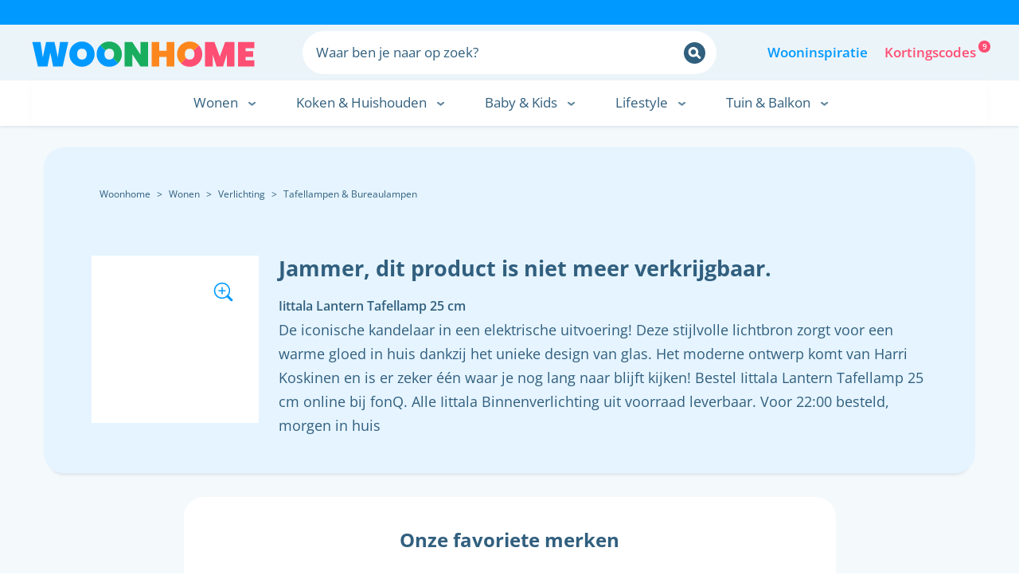

--- FILE ---
content_type: text/html; charset=utf-8
request_url: https://woonhome.nl/sale/iittala-lantern-tafellamp-25-cm-1
body_size: 9268
content:
<!doctype html>
<html data-n-head-ssr lang="en" class="cc--woonhome-blue" data-n-head="%7B%22lang%22:%7B%22ssr%22:%22en%22%7D,%22class%22:%7B%22ssr%22:%22cc--woonhome-blue%22%7D%7D">
  <head >
    <title>Woonhome - Iittala Lantern Tafellamp 25 cm</title><meta data-n-head="ssr" charset="utf-8"><meta data-n-head="ssr" name="viewport" content="width=device-width, initial-scale=1, maximum-scale=5, user-scalable=0"><meta data-n-head="ssr" data-hid="charset" charset="utf-8"><meta data-n-head="ssr" data-hid="mobile-web-app-capable" name="mobile-web-app-capable" content="yes"><meta data-n-head="ssr" data-hid="apple-mobile-web-app-title" name="apple-mobile-web-app-title" content="Woonhome"><meta data-n-head="ssr" data-hid="description" name="description" content="Iittala Lantern Tafellamp 25 cm"><meta data-n-head="ssr" data-hid="og:type" property="og:type" content="product"><meta data-n-head="ssr" data-hid="og:title" property="og:title" content="Woonhome - Iittala Lantern Tafellamp 25 cm"><meta data-n-head="ssr" data-hid="og:image" property="og:image" content="https://woonhome.proxy01.cdn.infrapod.nl/555x/2020/04/whcu-1357542-2528886.jpg"><meta data-n-head="ssr" data-hid="og:description" property="og:description" content="Iittala Lantern Tafellamp 25 cm"><meta data-n-head="ssr" data-hid="product:price:amount" property="product:price:amount" content="249.90"><meta data-n-head="ssr" data-hid="product:price:currency" property="product:price:currency" content="EUR"><meta data-n-head="ssr" data-hid="og:site_name" property="og:site_name" content="Woonhome"><meta data-n-head="ssr" data-hid="og:locale" property="og:locale" content="nl_NL"><meta data-n-head="ssr" data-hid="og:url" property="og:url" content="https://woonhome.nl/sale/iittala-lantern-tafellamp-25-cm-1"><link data-n-head="ssr" rel="icon" type="image/png" href="/_favicons/favicon-96x96.png" sizes="96x96"><link data-n-head="ssr" rel="icon" type="image/svg+xml" href="/_favicons/favicon.svg"><link data-n-head="ssr" rel="shortcut icon" href="/_favicons/favicon.ico"><link data-n-head="ssr" rel="apple-touch-icon" sizes="180x180" href="/_favicons/apple-touch-icon.png"><link data-n-head="ssr" data-hid="shortcut-icon" rel="shortcut icon" href="/_nuxt/icons/icon_64x64.017e7e.png"><link data-n-head="ssr" data-hid="apple-touch-icon" rel="apple-touch-icon" href="/_nuxt/icons/icon_512x512.017e7e.png" sizes="512x512"><link data-n-head="ssr" rel="manifest" href="/_nuxt/manifest.b6aca296.json" data-hid="manifest"><link data-n-head="ssr" rel="canonical" href="https://woonhome.nl/sale/iittala-lantern-tafellamp-25-cm-1"><script data-n-head="ssr" src="/jquery-3.5.1.min.js" type="text/javascript" defer rel="preload" fetchpriority="low"></script><script data-n-head="ssr" src="/jquery.matchHeight-min.js" type="text/javascript" defer rel="preload" fetchpriority="low"></script><script data-n-head="ssr" src="/bootstrap.accordion.js" type="text/javascript" defer rel="preload" fetchpriority="low"></script><script data-n-head="ssr" src="/iframeResizer.min.js" type="text/javascript" defer rel="preload" fetchpriority="low"></script><script data-n-head="ssr" data-hid="gtm-script">if(!window._gtm_init){window._gtm_init=1;(function(w,n,d,m,e,p){w[d]=(w[d]==1||n[d]=='yes'||n[d]==1||n[m]==1||(w[e]&&w[e][p]&&w[e][p]()))?1:0})(window,navigator,'doNotTrack','msDoNotTrack','external','msTrackingProtectionEnabled');(function(w,d,s,l,x,y){w[x]={};w._gtm_inject=function(i){if(w.doNotTrack||w[x][i])return;w[x][i]=1;w[l]=w[l]||[];w[l].push({'gtm.start':new Date().getTime(),event:'gtm.js'});var f=d.getElementsByTagName(s)[0],j=d.createElement(s);j.defer=true;j.src='https://www.googletagmanager.com/gtm.js?id='+i;f.parentNode.insertBefore(j,f);};w[y]('GTM-M3VQQGQ')})(window,document,'script','dataLayer','_gtm_ids','_gtm_inject')}</script><script data-n-head="ssr" type="application/ld+json">{"@context":"http://schema.org","@type":"Product","name":"Woonhome - Iittala Lantern Tafellamp 25 cm","image":["https://woonhome.proxy01.cdn.infrapod.nl/555x/2020/04/whcu-1357542-2528886.jpg"],"sku":"119585","gtin13":"6428501303125","mpn":"119585","description":"De iconische kandelaar in een elektrische uitvoering! Deze stijlvolle lichtbron zorgt voor een warme gloed in huis dankzij het unieke design van glas. Het m...","color":"Wit","material":"Glas","brand":{"@type":"Brand","name":"Iittala","logo":null,"description":null,"url":null},"category":"Tafellampen","url":"https://woonhome.nl/sale/iittala-lantern-tafellamp-25-cm-1","offers":{"@type":"Offer","url":"https://woonhome.nl/sale/iittala-lantern-tafellamp-25-cm-1","priceCurrency":"EUR","price":"249.90","itemCondition":"https://schema.org/NewCondition","availability":"https://schema.org/InStock","priceValidUntil":""}}</script><link rel="preload" href="/_nuxt/a02b03c.modern.js" as="script"><link rel="preload" href="/_nuxt/70242f5.modern.js" as="script"><link rel="preload" href="/_nuxt/css/793e27c.css" as="style"><link rel="preload" href="/_nuxt/588315f.modern.js" as="script"><link rel="preload" href="/_nuxt/css/df06049.css" as="style"><link rel="preload" href="/_nuxt/b657890.modern.js" as="script"><link rel="preload" href="/_nuxt/css/094fe42.css" as="style"><link rel="preload" href="/_nuxt/3a4adb9.modern.js" as="script"><link rel="preload" href="/_nuxt/css/8846509.css" as="style"><link rel="preload" href="/_nuxt/2486ddf.modern.js" as="script"><link rel="preload" href="/_nuxt/css/9eb617a.css" as="style"><link rel="preload" href="/_nuxt/3668d12.modern.js" as="script"><link rel="preload" href="/_nuxt/css/28a174a.css" as="style"><link rel="preload" href="/_nuxt/3fe4922.modern.js" as="script"><link rel="preload" href="/_nuxt/css/a7dfe20.css" as="style"><link rel="preload" href="/_nuxt/03f5a76.modern.js" as="script"><link rel="stylesheet" href="/_nuxt/css/793e27c.css"><link rel="stylesheet" href="/_nuxt/css/df06049.css"><link rel="stylesheet" href="/_nuxt/css/094fe42.css"><link rel="stylesheet" href="/_nuxt/css/8846509.css"><link rel="stylesheet" href="/_nuxt/css/9eb617a.css"><link rel="stylesheet" href="/_nuxt/css/28a174a.css"><link rel="stylesheet" href="/_nuxt/css/a7dfe20.css">
  </head>
  <body >
    <noscript data-n-head="ssr" data-hid="gtm-noscript" data-pbody="true"><iframe src="https://www.googletagmanager.com/ns.html?id=GTM-M3VQQGQ&" height="0" width="0" style="display:none;visibility:hidden" title="gtm"></iframe></noscript><div data-server-rendered="true" id="__nuxt"><!----><div id="__layout"><div><header class="mainheader is-fixed"><div class="overflow p-0 container-fluid"><div class="row wide"><div class="col-12 col"><div class="blueBalk"><!----> <!----></div></div></div> <div class="overflow hlogohmenu p-0 container-fluid"><div class="container"><div class="row pt-2 pb-2"><div class="col-6 col-lg-3 col-md-6 col-sm-6 hlogo p-0 col-xl-3"><div class="logo"><a href="/" class="nuxt-link-active"><img data-src="/_nuxt/288403a52cee4edd2f4f0747957c71c6.svg" alt="Logo" width="280" height="32" data-not-lazy="" src="/_nuxt/288403a52cee4edd2f4f0747957c71c6.svg"></a></div> <div class="logomobile"><a href="/" class="nuxt-link-active"><img data-src="/_nuxt/a2e0cbc51ae6b648cf9db843ced34ae1.svg" alt="Logo" width="32" height="32" data-not-lazy="" src="/_nuxt/a2e0cbc51ae6b648cf9db843ced34ae1.svg"></a></div></div> <div class="col-10 col-lg-6 col-md-6 col-sm-8 d-none d-xl-block d-lg-block d-md-none d-sm-none col-xl-6 align-self-center"><div class="search-nav"><form onkeydown="return event.key != 'Enter';"><input type="search" name="s" autocomplete="off" placeholder="Waar ben je naar op zoek?" value="" class="input-search"> <button type="submit" aria-label="Zoeken" class="search-button"></button> <button type="submit" aria-label="sluiten" class="search-button-close"></button></form></div></div> <div class="col-6 col-lg-3 col-md-6 col-sm-6 d-none d-xl-block d-lg-block d-md-none d-sm-none p-0 col-xl-3"><div class="right-menu top"><a href="/wooninspiratie" alt="Woonblog" title="Woonblog" class="buttonwoonblog">Wooninspiratie</a> <a href="/kortingscodes" alt="Kortingscodes" title="Kortingscodes" class="buttonkortingscodes">Kortingscodes<!----></a></div></div> <div class="col-6 col-lg-3 col-md-6 col-sm-6 d-xl-none d-lg-none d-md-block hmenu col-xl-3"><div class="mobilemenu"><a id="trigger" class="menu-trigger"><!----> <div id="hamburger"><span></span> <span></span> <span></span> <p class="menuisopen">Menu</p> <p class="menuisgesloten">Sluit</p></div> <div id="cross"><span></span> <span></span> <span></span></div></a></div> <div class="mobilesearch"><a id="searchtrigger"><div id="search"></div> <p>Zoeken</p></a></div> <div class="mobilefilter" style="display:none;"><a id="filtertrigger"><div id="filter"></div> <p>Filters</p></a></div></div></div></div> <div id="autocomplete-results" style="display:none;"><div class="container"><div class="row"><div class="col-10 col-lg-6 col-md-6 col-sm-8 d-block d-xl-none d-lg-none d-md-block d-sm-block col-xl-6 align-self-center"><div class="search-nav"><form><input type="search" name="s" autocomplete="off" placeholder="Waar ben je naar op zoek?" value="" class="input-search input-searchtop"> <button type="submit" class="search-button"></button> <button type="submit" class="search-button-close"></button></form></div></div></div></div> <div class="container"><div class="row search-buttons"><div class="col-3 col-lg-3 col-md-3 pb-3 pl-0 col-xl-3"><button class="btnsearch active">Producten</button></div> <div class="col-3 col-lg-3 col-md-3 pb-3 pl-0 pr-0 col-xl-3"><button class="btnsearch">Categorieën</button></div> <div class="col-3 col-lg-3 col-md-3 pb-3 pr-0 col-xl-3"><button class="btnsearch">Inspiratie</button></div> <div class="col-3 col-lg-3 col-md-3 pb-3 pr-0 col-xl-3"><button class="btnsearch">Alles</button></div></div> <div class="row search-results"><div class="col-12 col-lg-8 col-md-8 col-sm-8 p-0 col-xl-8"><div class="search-scroll"><ul><!----> <!---->   <!----> </ul></div> <div class="overlay"></div></div> <div class="col-12 col-lg-8 col-md-8 col-sm-8 p-0 col-xl-8" style="display:none;"><div class="search-scroll"><ul><!----> </ul></div> <div class="overlay"></div></div> <div class="col-12 col-lg-8 col-md-8 col-sm-8 p-0 col-xl-8" style="display:none;"><div class="search-scroll"><ul></ul></div> <div class="overlay"></div></div> <div class="col-12 col-lg-8 col-md-8 col-sm-8 p-0 col-xl-8" style="display:none;"><div class="search-scroll"><ul></ul></div> <div class="overlay"></div></div> <div class="col-12 col-lg-4 col-md-4 col-sm-4 col-xl-4"><!----></div></div></div> <div class="close-nav"><div class="close-btn">Zoekvenster sluiten <img data-src="/_nuxt/2fcf67c55853191ce6a7e3f982e96ecc.svg" src="/lazyimg.png"></div></div></div> <div class="overflow hhmenu d-none d-xl-block d-lg-block d-md-none d-sm-none container-fluid"><div class="submenuback"></div> <div class="container"><div class="row"><div class="d-xl-block d-lg-block d-none mainmenu col-xl-12"><!----></div></div></div></div></div></div> <div class="close-nav-mob" style="display:none;"><span class="close-btn">Menu sluiten</span></div> <div class="mobilenav"><div class="visible-tablet rijenmenumobiel"><a href="/wooninspiratie" alt="Woonblog" title="Woonblog" class="buttonwoonblog"><span>Wooninspiratie</span></a> <a href="/kortingscodes" alt="Kortingscodes" title="Kortingscodes" class="buttonkortingscodes"><span>Kortingscodes<!----></span></a></div> <div class="mobilemenuholder"><nav id="wh-mobilemenu" role="navigation" itemscope="itemscope" itemtype="http://schema.org/SiteNavigationElement" class="wh-mobilemenu"><ul id="menu-primary" class="menu"></ul></nav></div></div></header> <div class="page-content p-0 container-fluid"><div data-fetch-key="0" class="page-wrapper singleproduct"><div><div class="container"><!----> <div class="row productinfo blue"><div class="single-verkocht col-lg-12 col-md-12 col-sm-12 col-xl-12"><div class="verkochtblock"><div data-id="breadcrumbs" itemscope="itemscope" itemtype="https://schema.org/BreadcrumbList" class="breadcrumbs"><span itemprop="itemListElement" itemscope="itemscope" itemtype="https://schema.org/ListItem" class="crumb"><meta itemprop="name" content="Woonhome"> <meta itemprop="position" content="0"> <!----> <!----> <!----> <!----> <!----> <!----> <!----> <!----> <!----> <!----> <!----> <a itemprop="item" href="/">Woonhome</a> <span id="itm" class="itm">&gt; </span></span><span itemprop="itemListElement" itemscope="itemscope" itemtype="https://schema.org/ListItem" class="crumb"><meta itemprop="name" content="Wonen"> <meta itemprop="position" content="1"> <a href="/wonen" itemprop="item">Wonen</a> <!----> <!----> <!----> <!----> <!----> <!----> <!----> <!----> <!----> <!----> <!----> <span id="itm" class="itm">&gt; </span></span><span itemprop="itemListElement" itemscope="itemscope" itemtype="https://schema.org/ListItem" class="crumb"><meta itemprop="name" content="Verlichting"> <meta itemprop="position" content="2"> <a href="/verlichting" itemprop="item">Verlichting</a> <!----> <!----> <!----> <!----> <!----> <!----> <!----> <!----> <!----> <!----> <!----> <span id="itm" class="itm">&gt; </span></span><span itemprop="itemListElement" itemscope="itemscope" itemtype="https://schema.org/ListItem" class="crumb"><meta itemprop="name" content="Tafellampen &amp; Bureaulampen"> <meta itemprop="position" content="3"> <a href="/tafellampen-bureaulampen" itemprop="item">Tafellampen & Bureaulampen</a> <!----> <!----> <!----> <!----> <!----> <!----> <!----> <!----> <!----> <!----> <!----> <span id="itm" class="last itm">&gt; </span></span></div> <br><br> <div class="verkochtimage"><div id="app"><!----> <div class="images-wrapper"><div class="image" style="background-image:url(https://woonhome.proxy01.cdn.infrapod.nl/555x/2020/04/whcu-1357542-2528886.jpg);"></div></div> <span class="single-img-overlay"><span aria-label="Bekijk afbeelding" class="vergrootglas"></span></span></div></div> <div class="verkochttekst"><h1>Jammer, dit product is niet meer verkrijgbaar.</h1> <p><strong>Iittala Lantern Tafellamp 25 cm</strong></p> <p>De iconische kandelaar in een elektrische uitvoering! Deze stijlvolle lichtbron zorgt voor een warme gloed in huis dankzij het unieke design van glas. Het moderne ontwerp komt van Harri Koskinen en is er zeker één waar je nog lang naar blijft kijken! Bestel Iittala Lantern Tafellamp 25 cm online bij fonQ. Alle Iittala Binnenverlichting uit voorraad leverbaar. Voor 22:00 besteld, morgen in huis</p></div></div></div></div> <div class="alert-modal-overlay" style="display:none;"></div> <div id="alertmodal" class="alert-modal" style="display:none;"><div class="alert-content"><div class="close-alert"><img data-src="/_nuxt/9eee6b313f3a08d70d70101daf6f4f36.svg" width="27px" loading="lazy" height="27px" src="/lazyimg.png"></div> <h2>Ontvang een Prijs Alert</h2> <p>Schrijf je in en ontvang een mail als de prijs daalt</p> <!----> <input type="email" name="pricealertmail" placeholder="Vul hier je e-mailadres in" value="" class="pricealertmail"><br> <label><input type="checkbox" name="pricealertnews" class="pricealertnews"> Ja, ik
            ontvang ook graag wooninspiratie</label><br> <button class="btngreen right"><span>Aanmelden</span> <div class="img"></div></button> <div class="clearfix"></div></div> <!----> <!----></div> <div class="bestel-mobile show-mobile"><a target="_blank" href="https://www.fonq.nl/tt/?tt=2625_584064_175880_woonhome-productfeed&amp;r=https%3A%2F%2Fwww.fonq.nl%2Fproduct%2Fiittala-lantern-tafellamp-25-cm%2F112202%2F%3Fchannel_code%3D34%26s2m_product_id%3D119585%26utm_source%3Dtt%26utm_medium%3Dcps%26utm_content%3D119585" class="btngreen"><span>Bekijk in webshop</span> <div class="img"></div></a></div> <div class="row"><div class="col-12 offset-0 offset-xl-2 col-lg-8 offset-lg-2 col-md-12 offset-md-0 col-sm-12 offset-sm-0 col-xl-8"><div class="single-author clear"><div class="authorinfowrap"><div class="single-author-avatar"><a href="/gebruiker/fonq"><img data-src="https://woonhome.s3.eu-central-1.amazonaws.com/wh/2021/03/05/woonhome-meubels-woonaccessoires-woondecoratie-accessoires-home-deco-decoratie-accessoires-design-trendy-fonq-logo.svg" width="71px" height="71px" loading="lazy" src="/lazyimg.png"></a></div> <div class="authorinfowrapdetails"><h3>fonQ</h3> <a href="https://www.fonq.nl/tt/?tt=2625_12_175880_woonhome-profiel" target="_blank" class="adclick">www.fonq.nl</a></div></div> <div class="single-author-body"><div class="single-author-text"><div class="single-author-about"><p><p>Een ruim assortiment, keuzehulp én inspiratie: fonQ is de online winkel die helpt bij het inrichten van je huis. Geef je huis wat fonQ!<br></p></p></div></div> <div class="contactButtons"><a target="_blank" href="https://www.fonq.nl/tt/?tt=2625_12_175880_woonhome-profiel" class="btnblue"><span>Bekijk</span> <div class="img"></div></a></div></div></div></div></div> <div class="row"><div class="col"><h3 class="titel">Bekijk deze alternatieven</h3></div></div> <div class="row"><div class="col-12 col-lg-4 col-md-6 col-sm-12 pb-3 product-single col-xl-3"><div class="artikel"><!----> <a target="_blank" href="https://www.awin1.com/pclick.php?p=37338258752&amp;a=374763&amp;m=8151" class="artikel-img"><img data-src="https://woonhome.proxy01.cdn.infrapod.nl/0x310,q85/wh/2024/03/07/woonhome-10023867.webp" title="Näve Madita LED tafellamp, hoogte 32 cm, Natur" alt="Näve Madita LED tafellamp, hoogte 32 cm, Natur" src="/lazyimg.png"> <!----> <!----></a> <div class="artikel-text"><a href="/sale/nave-madita-led-tafellamp-hoogte-32-cm-natur-4003222889510-lampen24-190895" class="new-titel-overzicht"><h2 class="singletitle">Näve Madita LED tafellamp, hoogte 32 cm, Natur</h2></a> <p>madita led tafellamp met houten frame en stoffen kap, op batterijen madita is een led tafellamp op ...</p></div> <div class="artikel-btns"><div class="price"><!----> <span>€ 43,90</span></div> <div><a target="_blank" href="https://www.awin1.com/pclick.php?p=37338258752&amp;a=374763&amp;m=8151" class="btnblue full"><span>Bekijk in webshop</span><div class="img"></div></a> <a href="/sale/nave-madita-led-tafellamp-hoogte-32-cm-natur-4003222889510-lampen24-190895" class="btntransp full noline"><span>Product bekijken</span><div class="img"></div></a></div></div></div></div><div class="col-12 col-lg-4 col-md-6 col-sm-12 pb-3 product-single col-xl-3"><div class="artikel"><!----> <a target="_blank" href="https://bdt9.net/c/?si=19218&amp;amp;li=1824945&amp;amp;wi=272978&amp;amp;pid=63570d2dc62a2880ef02d46436d98d75&amp;amp;dl=&amp;ws=woonhome-productfeed" class="artikel-img"><img data-src="https://woonhome.proxy01.cdn.infrapod.nl/0x310,q85/wh/2024/07/04/woonhome-to03000372.jpeg" title="Tonone Bolt Tafellamp Sunny Yellow" alt="Tonone Bolt Tafellamp Sunny Yellow" src="/lazyimg.png"> <!----> <!----></a> <div class="artikel-text"><a href="/sale/tonone-bolt-tafellamp-sunny-yellow-6011649619656-flinders-262888" class="new-titel-overzicht"><h2 class="singletitle">Tonone Bolt Tafellamp Sunny Yellow</h2></a> <p>tonone bolt tafellamp sunny yellow.een design tafellamp dat behoort tot de bolt serie van tonone. d...</p></div> <div class="artikel-btns"><div class="price"><!----> <span>€ 474</span></div> <div><a target="_blank" href="https://bdt9.net/c/?si=19218&amp;amp;li=1824945&amp;amp;wi=272978&amp;amp;pid=63570d2dc62a2880ef02d46436d98d75&amp;amp;dl=&amp;ws=woonhome-productfeed" class="btnblue full"><span>Bekijk in webshop</span><div class="img"></div></a> <a href="/sale/tonone-bolt-tafellamp-sunny-yellow-6011649619656-flinders-262888" class="btntransp full noline"><span>Product bekijken</span><div class="img"></div></a></div></div></div></div><div class="col-12 col-lg-4 col-md-6 col-sm-12 pb-3 product-single col-xl-3"><div class="artikel"><!----> <a target="_blank" href="https://www.awin1.com/pclick.php?p=33757582831&amp;a=374763&amp;m=12222" class="artikel-img"><img data-src="https://woonhome.proxy01.cdn.infrapod.nl/0x310,q85/wh/2025/11/13/woonhome-10103842.jpeg" title="Home Sweet Home Bureaulamp Talia Zwart 6w" alt="Home Sweet Home Bureaulamp Talia Zwart 6w" src="/lazyimg.png"> <!----> <!----></a> <div class="artikel-text"><a href="/sale/home-sweet-home-bureaulamp-talia-zwart-6w-8718808320207-praxis-1206288" class="new-titel-overzicht"><h2 class="singletitle">Home Sweet Home Bureaulamp Talia Zwart 6w</h2></a> <p>talia is een zwarte bureaulamp van home sweet home. de lamp heeft een ingebouwde ledlichtbron van 6...</p></div> <div class="artikel-btns"><div class="price"><!----> <span>€ 63,99</span></div> <div><a target="_blank" href="https://www.awin1.com/pclick.php?p=33757582831&amp;a=374763&amp;m=12222" class="btnblue full"><span>Bekijk in webshop</span><div class="img"></div></a> <a href="/sale/home-sweet-home-bureaulamp-talia-zwart-6w-8718808320207-praxis-1206288" class="btntransp full noline"><span>Product bekijken</span><div class="img"></div></a></div></div></div></div><div class="col-12 col-lg-4 col-md-6 col-sm-12 pb-3 product-single col-xl-3"><div class="artikel"><!----> <a target="_blank" href="https://www.awin1.com/pclick.php?p=29564547733&amp;a=374763&amp;m=23590" class="artikel-img"><img data-src="https://woonhome.proxy01.cdn.infrapod.nl/0x310,q85/wh/2025/11/20/woonhome-90155814.jpeg" title="Foscarini Lumiere XX tafellamp - grijs - Cromo Nero - XXL Ø37 x hoogte 57 cm" alt="Foscarini Lumiere XX tafellamp - grijs - Cromo Nero - XXL Ø37 x hoogte 57 cm" src="/lazyimg.png"> <!----> <!----></a> <div class="artikel-text"><a href="/sale/foscarini-lumiere-xx-tafellamp-grijs-cromo-nero-xxl-o37-x-hoogte-57-cm-4251220864767-design-bestseller-270514" class="new-titel-overzicht"><h2 class="singletitle">Foscarini Lumiere XX tafellamp - grijs - Cromo Nero - XXL Ø37 x hoogte 57 cm</h2></a> <p>foscarini voegt een extra hoogtepunt aan zijn collectie toe met het eersteklas designstuk genaamd l...</p></div> <div class="artikel-btns"><div class="price"><!----> <span>€ 1.225</span></div> <div><a target="_blank" href="https://www.awin1.com/pclick.php?p=29564547733&amp;a=374763&amp;m=23590" class="btnblue full"><span>Bekijk in webshop</span><div class="img"></div></a> <a href="/sale/foscarini-lumiere-xx-tafellamp-grijs-cromo-nero-xxl-o37-x-hoogte-57-cm-4251220864767-design-bestseller-270514" class="btntransp full noline"><span>Product bekijken</span><div class="img"></div></a></div></div></div></div></div></div></div></div></div> <footer class="clear blue-bg"><div class="footer-specials full container"><div class="row justify-content-md-center"><div class="col-12 col-xl-6 col-lg-6 col-md-12 col-sm-12"><div class="social-media socials"><h6 class="socialintro">Volg je ons al?</h6> <p>We delen wekelijks de nieuwste trends en inspirerende woonideeën!</p> <a target="_blank" title="Woonhome op Instagram" href="http://instagram.com/woonhomenl" class="instagram"></a> <a target="_blank" title="Woonhome op Pinterest" href="http://www.pinterest.com/Woonhome/" class="pinterest"></a> <a href="https://www.facebook.com/Woonhome.nl" title="Woonhome op Facebook" target="_blank" class="facebook"></a> <a href="https://twitter.com/Woonhome" title="Woonhome op Twitter" target="_blank" class="twitter"></a> <div class="fbtnback"><a href="/" title="Naar boven" class="nuxt-link-active"><div class="btn"></div></a></div></div></div></div></div> <div class="footer-menu container-fluid"><div class="bg container-fluid"><div class="fcontent container-fluid"><div class="fcontent container"><!----></div></div></div></div> <div class="footer-bottom container-fluid">
      © 2026 | Woonhome - Alle rechten onder voorbehoud
    </div></footer></div></div></div><script>window.__NUXT__=(function(a,b,c,d,e,f,g,h,i,j,k,l,m,n,o,p,q,r,s,t,u,v,w,x,y,z){return {layout:"default",data:[{}],fetch:{"0":{editing:{value:e},productsChecked:{productIds:[]},singleproduct:{data:{product:[{id:841357,product_id:"119585",product_status:b,name:i,description:"De iconische kandelaar in een elektrische uitvoering! Deze stijlvolle lichtbron zorgt voor een warme gloed in huis dankzij het unieke design van glas. Het moderne ontwerp komt van Harri Koskinen en is er zeker één waar je nog lang naar blijft kijken! Bestel Iittala Lantern Tafellamp 25 cm online bij fonQ. Alle Iittala Binnenverlichting uit voorraad leverbaar. Voor 22:00 besteld, morgen in huis",permalink:m,permalink_hash:3414244733,canonical:"https:\u002F\u002Fwoonhome.nl\u002Fsale\u002Fiittala-lantern-tafellamp-25-cm-1",ean:"6428501303125",delivery:"Voor 20:00 besteld, uiterlijk maandag in huis",shipping:b,stock:c,size:b,weight:b,seo_title:i,seo_meta:n,image_alt:i,image_title:n,webshop_url:"https:\u002F\u002Fwww.fonq.nl\u002Ftt\u002F?tt=2625_584064_175880_woonhome-productfeed&r=https%3A%2F%2Fwww.fonq.nl%2Fproduct%2Fiittala-lantern-tafellamp-25-cm%2F112202%2F%3Fchannel_code%3D34%26s2m_product_id%3D119585%26utm_source%3Dtt%26utm_medium%3Dcps%26utm_content%3D119585",profile_id:g,price:o,discount:o,is_sale:a,category_name:p,category_id:f,category_ref:"verlichting \u003E tafellampen",c_blauw:a,c_geel:a,c_goud:a,c_grijs:a,c_groen:a,c_oranje:a,c_rood:a,c_roze:a,c_transparant:a,c_wit:c,c_zilver:a,c_zwart:a,m_aluminium:a,"m_bamboe-rotan":a,m_brons:a,"m_cement-beton":a,"m_diverse-materialen":a,"m_dons-veren":a,"m_fluweel-velours":a,m_glas:c,m_goud:a,m_hout:a,"m_ijzer-metaal":a,m_imitatieleer:a,m_katoen:a,m_keramiek:a,"m_koper-messing":a,m_kristal:a,m_kunststof:a,"m_leer-suede":a,m_marmer:a,"m_mdf-houtvezel":a,"m_natuurlijke-materialen":a,"m_overige-materialen":a,"m_papier-karton":a,"m_piepschuim-foams":a,m_porselein:a,"m_roestvrij-staal-rvs":a,m_rubber:a,m_staal:a,m_steen:a,m_textiel:a,"m_wol-vilt":a,m_zilver:a,style_name:b,brand_id:7650,designer_id:b,status_id:5,extra_data:b,es_sync:b,created_at:"2021-03-04 23:21:58",updated_at:"2023-06-06 09:41:04",deleted_at:b,c_bruinbeige:a,c_bronskoper:a,c_diversekleuren:a,c_paarslila:a,main_color:"Wit",main_material:q,material_list:q,images:["https:\u002F\u002Fwoonhome.proxy01.cdn.infrapod.nl\u002F555x\u002F2020\u002F04\u002Fwhcu-1357542-2528886.jpg"],designer_name:d}],brand:[{attr_name:"Iittala",attr_slug:"iittala",attr_img:b,attr_desc:b,attr_url:b,attr_url_title:b}],profile:{"0":{attr_name:"fonQ",attr_slug:"fonq",attr_img:"https:\u002F\u002Fwoonhome.s3.eu-central-1.amazonaws.com\u002Fwh\u002F2021\u002F03\u002F05\u002Fwoonhome-meubels-woonaccessoires-woondecoratie-accessoires-home-deco-decoratie-accessoires-design-trendy-fonq-logo.svg",attr_desc:"\u003Cp\u003EEen ruim assortiment, keuzehulp én inspiratie: fonQ is de online winkel die helpt bij het inrichten van je huis. Geef je huis wat fonQ!\u003Cbr\u003E\u003C\u002Fp\u003E",attr_url:"https:\u002F\u002Fwww.fonq.nl\u002Ftt\u002F?tt=2625_12_175880_woonhome-profiel",attr_url_title:"www.fonq.nl",price_alert_status:c,profile_status:g,id:g},fallback:[]},related:[[{id:8763611,product_id:"10023867",product_status:b,name:r,description:"madita led tafellamp met houten frame en stoffen kap, op batterijen madita is een led tafellamp op batterijen die geschikt is voor veel plekken in huis waar geen stopcontact in de buurt is of waar een snoer in de weg zou zitten. een cilindrisch gevormde stoffen kap zit in een frame met drie poten van lichtgekleurd hout, dat homogeen en aangenaam licht geeft in alle richtingen. het licht kan worden geschakeld en gedimd via de ingebouwde aanraaksensor - geleverd met usb-c oplaadkabel (zonder adapter) - dimbaar via aanraaksensor - inclusief oplaadbare li-ion 200 mah 3 v batterij - aangename warmwitte lichtkleur met 2.900 k",permalink:"nave-madita-led-tafellamp-hoogte-32-cm-natur-4003222889510-lampen24-190895",permalink_hash:559190540,canonical:b,ean:"4003222889510",delivery:"Verzending binnen 2-3 werkdagen",shipping:"495",stock:c,size:b,weight:b,seo_title:b,seo_meta:b,image_url:"https:\u002F\u002Fwoonhome.proxy01.cdn.infrapod.nl\u002F0x310,q85\u002Fwh\u002F2024\u002F03\u002F07\u002Fwoonhome-10023867.webp",image_alt:r,image_title:b,webshop_url:"https:\u002F\u002Fwww.awin1.com\u002Fpclick.php?p=37338258752&a=374763&m=8151",profile_id:11,price:s,discount:s,is_sale:a,category_name:b,category_id:f,category_ref:b,c_blauw:a,"c_brons-koper":a,"c_bruin-beige":a,"c_diverse-kleuren":a,c_geel:a,c_goud:a,c_grijs:a,c_groen:a,c_oranje:a,"c_paars-lila":a,c_rood:a,c_roze:a,c_transparant:a,c_wit:a,c_zilver:c,c_zwart:a,m_aluminium:a,"m_bamboe-rotan":a,m_brons:a,"m_cement-beton":a,"m_diverse-materialen":a,"m_dons-veren":a,"m_fluweel-velours":a,m_glas:a,m_goud:a,m_hout:a,"m_ijzer-metaal":a,m_imitatieleer:a,m_katoen:a,m_keramiek:a,"m_koper-messing":a,m_kristal:a,m_kunststof:a,"m_leer-suede":a,m_marmer:a,"m_mdf-houtvezel":a,"m_natuurlijke-materialen":a,"m_overige-materialen":a,"m_papier-karton":a,"m_piepschuim-foams":a,m_porselein:a,"m_roestvrij-staal-rvs":a,m_rubber:a,m_staal:a,m_steen:a,m_textiel:a,"m_wol-vilt":a,m_zilver:a,style_name:d,brand_id:26790,designer_id:b,status_id:h,extra_data:"{\"label1\": \"Categorie\", \"label2\": \"Kleur\", \"label3\": \"Materiaal\", \"label4\": \"Merk\", \"label5\": null, \"label6\": null, \"label7\": null, \"label8\": null, \"label9\": null, \"value1\": \"Binnenverlichting\", \"value2\": \"natur, linnen-beige\", \"value3\": \"hout, textiel\", \"value4\": \"Naeve Leuchten\", \"value5\": null, \"value6\": null, \"value7\": null, \"value8\": null, \"value9\": null, \"label10\": null, \"label11\": null, \"label12\": null, \"label13\": null, \"value10\": null, \"value11\": null, \"value12\": null, \"value13\": null}",es_sync:"2024-03-10 00:23:14",created_at:"2024-03-07 01:19:08",updated_at:"2026-01-26 13:16:15",deleted_at:b},{id:9044343,product_id:"TO03000372",product_status:b,name:t,description:"tonone bolt tafellamp sunny yellow.een design tafellamp dat behoort tot de bolt serie van tonone. de kleur van dit model is geel en de afmeting is: (h) 74,5 x (ø) 22 cm. daarnaast is het gemaakt van aluminium (metaal),staal en is het geschikt voor binnen. een ontwerp van anton de groof. dit item hoort bij de woonstijl'industrieel'en komt uit nederland.",permalink:"tonone-bolt-tafellamp-sunny-yellow-6011649619656-flinders-262888",permalink_hash:2733508556,canonical:b,ean:"6011649619656",delivery:d,shipping:j,stock:a,size:"(h) 74,5 x (&Oslash;) 22 cm",weight:b,seo_title:b,seo_meta:b,image_url:"https:\u002F\u002Fwoonhome.proxy01.cdn.infrapod.nl\u002F0x310,q85\u002Fwh\u002F2024\u002F07\u002F04\u002Fwoonhome-to03000372.jpeg",image_alt:t,image_title:b,webshop_url:"https:\u002F\u002Fbdt9.net\u002Fc\u002F?si=19218&amp;li=1824945&amp;wi=272978&amp;pid=63570d2dc62a2880ef02d46436d98d75&amp;dl=&ws=woonhome-productfeed",profile_id:92,price:u,discount:u,is_sale:a,category_name:p,category_id:f,category_ref:"tafellampen",c_blauw:a,"c_brons-koper":a,"c_bruin-beige":a,"c_diverse-kleuren":a,c_geel:c,c_goud:a,c_grijs:a,c_groen:a,c_oranje:a,"c_paars-lila":a,c_rood:a,c_roze:a,c_transparant:a,c_wit:a,c_zilver:a,c_zwart:a,m_aluminium:a,"m_bamboe-rotan":a,m_brons:a,"m_cement-beton":a,"m_diverse-materialen":a,"m_dons-veren":a,"m_fluweel-velours":a,m_glas:a,m_goud:a,m_hout:a,"m_ijzer-metaal":a,m_imitatieleer:a,m_katoen:a,m_keramiek:a,"m_koper-messing":a,m_kristal:a,m_kunststof:a,"m_leer-suede":a,m_marmer:a,"m_mdf-houtvezel":a,"m_natuurlijke-materialen":a,"m_overige-materialen":a,"m_papier-karton":a,"m_piepschuim-foams":a,m_porselein:a,"m_roestvrij-staal-rvs":a,m_rubber:a,m_staal:a,m_steen:a,m_textiel:a,"m_wol-vilt":a,m_zilver:a,style_name:d,brand_id:7361,designer_id:51526,status_id:h,extra_data:"{\"label1\": \"Categorie\", \"label2\": \"Kleur\", \"label3\": \"Materiaal\", \"label4\": null, \"label5\": null, \"label6\": null, \"label7\": null, \"label8\": null, \"label9\": null, \"value1\": \"\\n\\t\\t\\t\\t\\t\\t\\t\\n\\t\\t\\t\\t\\t\\t\\t\\n\\t\\t\\t\\t\\t\\t\\t\\n\\t\\t\\t\\t\\t\\t\\t\\n\\t\\t\\t\\t\\t\\t\\t\\n\\t\\t\\t\\t\\t\\t\\t\\n\\t\\t\\t\\t\\t\\t\\t\\n\\t\\t\\t\\t\\t\\t\\t\\n\\t\\t\\t\\t\\t\\t\\t\\n\\t\\t\\t\\t\\t\\t\\t\\n\\t\\t\\t\\t\\t\\t\\t\\n\\t\\t\\t\\t\\t\\t\\t\\n\\t\\t\\t\\t\\t\\t\\t\\n\\t\\t\\t\\t\\t\\t\\t\\n\\t\\t\\t\\t\\t\\t\\t\\n\\t\\t\\t\\t\\t\\t\\t\\n\\t\\t\\t\\t\\t\\t\\t\\n\\t\\t\\t\\t\\t\\t\\t\\n\\t\\t\\t\\t\\t\\t\\t\\n\\t\\t\\t\\t\\t\\t\\t\\n\\t\\t\\t\\t\\t\\t\\t\\n\\t\\t\\t\\t\\t\\t\\t\\n\\t\\t\\t\\t\\t\\t\\t\\n\\t\\t\\t\\t\\t\\t\\t\\n\\t\\t\\t\\t\\t\\t\\t\\n\\t\\t\\t\\t\\t\\t\\t\\n\\t\\t\\t\\t\\t\\t\\t\\n\\t\\t\\t\\t\\t\\t\\t\\n\\t\\t\\t\\t\\t\\t\\t\\n\\t\\t\\t\\t\\t\\t\\t\\n\\t\\t\\t\\t\\t\\t\\t\\n\\t\\t\\t\\t\\t\\t\\t\\n\\t\\t\\t\\t\\t\\t\\t\\n\\t\\t\\t\\t\\t\\t\\t\\n\\t\\t\\t\\t\\t\\t\\t\\n\\t\\t\\t\\t\\t\\t\\t\\n\\t\\t\\t\\t\\t\\t\\t\\n\\t\\t\\t\\t\\t\\t\\t\\n\\t\\t\\t\\t\\t\\t\\t\\n\\t\\t\\t\\t\\t\\t\\t\\n\\t\\t\\t\\t\\t\\t\\t\\n\\t\\t\\t\\t\\t\\t\\t\\n\\t\\t\\t\\t\\t\\t\\t\\n\\t\\t\\t\\t\\t\\t\\t\\n\\t\\t\\t\\t\\t\\t\\t\\n\\t\\t\\t\\t\\t\\t\\t\\n\\t\\t\\t\\t\\t\\t\\t\\n\\t\\t\\t\\t\\t\\t\\t\\n\\t\\t\\t\\t\\t\\t\\t\\n\\t\\t\\t\\t\\t\\t\\t\\n\\t\\t\\t\\t\\t\\t\\t\\n\\t\\t\\t\\t\\t\\t\\t\\n\\t\\t\\t\\t\\t\\t\\t\\n\\t\\t\\t\\t\\t\\t\\t\\n\\t\\t\\t\\t\\t\\t\\t\\n\\t\\t\\t\\t\\t\\t\\t\\n\\t\\t\\t\\t\\t\\t\\t\\n\\t\\t\\t\\t\\t\\t\\t\\n\\t\\t\\t\\t\\t\\t\\t\\n\\t\\t\\t\\t\\t\\t\", \"value2\": \"\", \"value3\": null, \"value4\": null, \"value5\": null, \"value6\": null, \"value7\": null, \"value8\": null, \"value9\": null, \"label10\": null, \"label11\": null, \"label12\": null, \"label13\": null, \"value10\": null, \"value11\": null, \"value12\": null, \"value13\": null}",es_sync:"2024-07-04 18:13:09",created_at:"2024-07-04 15:26:28",updated_at:"2026-01-26 07:37:12",deleted_at:b},{id:9762768,product_id:"10103842",product_status:b,name:v,description:"talia is een zwarte bureaulamp van home sweet home. de lamp heeft een ingebouwde ledlichtbron van 6 watt die zorgt voor een dimbaar en aanpasbaar wit licht met een maximale lichtopbrengst van 600 lumen. je kunt de lichtinstellingen aanpassen via de touchschakelaars op de voet van de lamp. talia is 37,4 centimeter hoog. op zoek naar meer verlichting van home sweet home voor al je kamers? ontdek het aanbod in onze praxis-winkels en online.",permalink:"home-sweet-home-bureaulamp-talia-zwart-6w-8718808320207-praxis-1206288",permalink_hash:2937835592,canonical:b,ean:"8718808320207",delivery:"Levertijd 1 - 2 werkdagen",shipping:j,stock:a,size:b,weight:b,seo_title:b,seo_meta:b,image_url:"https:\u002F\u002Fwoonhome.proxy01.cdn.infrapod.nl\u002F0x310,q85\u002Fwh\u002F2025\u002F11\u002F13\u002Fwoonhome-10103842.jpeg",image_alt:v,image_title:b,webshop_url:"https:\u002F\u002Fwww.awin1.com\u002Fpclick.php?p=33757582831&a=374763&m=12222",profile_id:115,price:w,discount:w,is_sale:a,category_name:k,category_id:f,category_ref:"verlichting\u002Fbinnenverlichting\u002Fverlichting thuiskantoor\u002Fbureaulampen",c_blauw:a,"c_brons-koper":a,"c_bruin-beige":a,"c_diverse-kleuren":a,c_geel:a,c_goud:a,c_grijs:a,c_groen:a,c_oranje:a,"c_paars-lila":a,c_rood:a,c_roze:a,c_transparant:a,c_wit:a,c_zilver:a,c_zwart:c,m_aluminium:a,"m_bamboe-rotan":a,m_brons:a,"m_cement-beton":a,"m_diverse-materialen":a,"m_dons-veren":a,"m_fluweel-velours":a,m_glas:a,m_goud:a,m_hout:a,"m_ijzer-metaal":a,m_imitatieleer:a,m_katoen:a,m_keramiek:a,"m_koper-messing":a,m_kristal:a,m_kunststof:a,"m_leer-suede":a,m_marmer:a,"m_mdf-houtvezel":a,"m_natuurlijke-materialen":a,"m_overige-materialen":a,"m_papier-karton":a,"m_piepschuim-foams":a,m_porselein:a,"m_roestvrij-staal-rvs":a,m_rubber:a,m_staal:a,m_steen:a,m_textiel:a,"m_wol-vilt":a,m_zilver:a,style_name:d,brand_id:25378,designer_id:b,status_id:h,extra_data:"{\"label1\": \"Categorie\", \"label2\": \"Kleur\", \"label3\": \"Materiaal\", \"label4\": \"Productsoort\", \"label5\": null, \"label6\": null, \"label7\": null, \"label8\": null, \"label9\": null, \"value1\": \"Verlichting thuiskantoor\", \"value2\": \"Zwart\", \"value3\": null, \"value4\": \"Bureaulampen\", \"value5\": null, \"value6\": null, \"value7\": null, \"value8\": null, \"value9\": null, \"label10\": null, \"label11\": null, \"label12\": null, \"label13\": null, \"value10\": null, \"value11\": null, \"value12\": null, \"value13\": null}",es_sync:"2026-01-25 23:38:14",created_at:"2025-11-13 17:12:06",updated_at:"2026-01-25 23:38:06",deleted_at:b},{id:9831438,product_id:"90155814",product_status:b,name:x,description:"foscarini voegt een extra hoogtepunt aan zijn collectie toe met het eersteklas designstuk genaamd lumiere xx tafellamp, ontworpen door ontwerper rodolfo dordoni. de tafellamp lumiere xx met statiefstandaard van gelakt aluminium en een kap van geblazen glas is voor lampen 3 x max. 48 watt \u002F g9 \u002F halogeen es geschikt en uitgerust met dimmer.",permalink:"foscarini-lumiere-xx-tafellamp-grijs-cromo-nero-xxl-o37-x-hoogte-57-cm-4251220864767-design-bestseller-270514",permalink_hash:2995831611,canonical:b,ean:"4251220864767",delivery:"2 - 4 weken",shipping:j,stock:c,size:"XXL Ø37 x hoogte 57 cm",weight:b,seo_title:b,seo_meta:b,image_url:"https:\u002F\u002Fwoonhome.proxy01.cdn.infrapod.nl\u002F0x310,q85\u002Fwh\u002F2025\u002F11\u002F20\u002Fwoonhome-90155814.jpeg",image_alt:x,image_title:b,webshop_url:"https:\u002F\u002Fwww.awin1.com\u002Fpclick.php?p=29564547733&a=374763&m=23590",profile_id:119,price:122500,discount:a,is_sale:a,category_name:k,category_id:f,category_ref:"licht  \u003E  tafellampen",c_blauw:a,"c_brons-koper":a,"c_bruin-beige":a,"c_diverse-kleuren":a,c_geel:a,c_goud:a,c_grijs:c,c_groen:a,c_oranje:a,"c_paars-lila":a,c_rood:a,c_roze:a,c_transparant:a,c_wit:a,c_zilver:a,c_zwart:a,m_aluminium:a,"m_bamboe-rotan":a,m_brons:a,"m_cement-beton":a,"m_diverse-materialen":a,"m_dons-veren":a,"m_fluweel-velours":a,m_glas:a,m_goud:a,m_hout:a,"m_ijzer-metaal":a,m_imitatieleer:a,m_katoen:a,m_keramiek:a,"m_koper-messing":a,m_kristal:a,m_kunststof:a,"m_leer-suede":a,m_marmer:a,"m_mdf-houtvezel":a,"m_natuurlijke-materialen":a,"m_overige-materialen":a,"m_papier-karton":a,"m_piepschuim-foams":a,m_porselein:a,"m_roestvrij-staal-rvs":a,m_rubber:a,m_staal:a,m_steen:a,m_textiel:a,"m_wol-vilt":a,m_zilver:a,style_name:d,brand_id:7324,designer_id:b,status_id:h,extra_data:"{\"label1\": \"Categorie\", \"label2\": \"Kleur\", \"label3\": \"Materiaal\", \"label4\": \"Korte beschrijving\", \"label5\": \"Categoriepad\", \"label6\": \"Type\", \"label7\": \"Merk\", \"label8\": null, \"label9\": null, \"value1\": \"tafellampen\", \"value2\": \"4 - 6 Wochen\", \"value3\": null, \"value4\": \"Lumiere XX tafellamp (4 - 6 Wochen) van Foscarini.\", \"value5\": \"Licht \u003E Tafellampen\", \"value6\": \"Lighting\", \"value7\": \"Foscarini\", \"value8\": null, \"value9\": null, \"label10\": null, \"label11\": null, \"label12\": null, \"label13\": null, \"value10\": null, \"value11\": null, \"value12\": null, \"value13\": null}",es_sync:"2025-11-20 14:45:07",created_at:"2025-11-20 15:27:05",updated_at:"2026-01-26 01:35:08",deleted_at:b}]],breadcrumbs:[{name:"Woonhome",id:a,slug:y,type:"home"},{name:"Wonen",id:53032,slug:"wonen",type:l},{name:"Verlichting",id:6740,slug:"verlichting",type:l},{name:k,id:f,slug:"tafellampen-bureaulampen",type:l}],status:200},meta:{performance:{filters_query:227,filters_related:218,filters_crumbs:g,load:"db",load_type:"product",cached:z}}},imgindex:b,isLoaded:e,isBrandsLoaded:e,brands:b,imageItem:b,alertStep:c,alertVisible:e,alertVisibleCheckbox:e,alertEmail:d,alertError:[],alertNews:e,alertTokenLoading:a,alertTokenError:d,slug:m,cached:c}},error:b,state:{navfooter:b,sale:b,authwh:b,auth:{user:b,loggedIn:e,strategy:"laravelJWT"}},serverRendered:z,routePath:"\u002Fsale\u002Fiittala-lantern-tafellamp-25-cm-1",config:{gtm:{id:"GTM-M3VQQGQ"},_app:{basePath:y,assetsPath:"\u002F_nuxt\u002F",cdnURL:b}}}}(0,null,1,"",false,6751,2,3,"Iittala Lantern Tafellamp 25 cm","0","Tafellampen & Bureaulampen","category","iittala-lantern-tafellamp-25-cm-1","De iconische kandelaar in een elektrische uitvoering! Deze stijlvolle lichtbron zorgt voor een warme gloed in huis dankzij het unieke design van glas. Het m...",24990,"Tafellampen","Glas","Näve Madita LED tafellamp, hoogte 32 cm, Natur",4390,"Tonone Bolt Tafellamp Sunny Yellow",47400,"Home Sweet Home Bureaulamp Talia Zwart 6w",6399,"Foscarini Lumiere XX tafellamp - grijs - Cromo Nero - XXL Ø37 x hoogte 57 cm","\u002F",true));</script><script src="/_nuxt/a02b03c.modern.js" defer></script><script src="/_nuxt/3a4adb9.modern.js" defer></script><script src="/_nuxt/2486ddf.modern.js" defer></script><script src="/_nuxt/3668d12.modern.js" defer></script><script src="/_nuxt/3fe4922.modern.js" defer></script><script src="/_nuxt/03f5a76.modern.js" defer></script><script src="/_nuxt/70242f5.modern.js" defer></script><script src="/_nuxt/588315f.modern.js" defer></script><script src="/_nuxt/b657890.modern.js" defer></script>
  </body>
</html>


--- FILE ---
content_type: text/css; charset=UTF-8
request_url: https://woonhome.nl/_nuxt/css/3b6baa2.css
body_size: 80
content:
.ad-portrait .adv-block{background-color:transparent;position:relative;width:100%;border-radius:5px;overflow:hidden;padding-top:150%}.ad-portrait .adv-content{position:absolute;top:0;left:0;bottom:0;right:0;text-align:center;font-size:28px;color:#62869e}.ad-portrait .adv-content img{width:100%}

--- FILE ---
content_type: text/css; charset=UTF-8
request_url: https://woonhome.nl/_nuxt/css/d638cb0.css
body_size: 398
content:
.homepageheader{height:540px;background-color:#f4f9fc;min-height:540px;padding-top:0;overflow:visible}.homepageheader .container{width:100%!important;max-width:1050px!important}.homepageheader .row{margin:0}.homepagebannerslide,.homepagebannerslidewrap{float:left;position:relative;width:100%;max-width:100%;padding:0}.homepagebannerslide{opacity:0;transition:all 2s ease-in-out;position:absolute;top:0;visibility:hidden}.homepagebannerslide.active-slide{opacity:1;position:relative;top:0;visibility:visible;width:100%;max-width:100%;padding:0}.homepagebannerslide .col-40-procent{width:46%;float:left}.homepagebannerslide .col-60-procent{width:54%;float:left}.homepagewrapper{padding-top:70px}.homepagewrapper .pink{position:absolute;width:100%;height:516px;background-color:#ffebe9}.homepagewrapper .pink.large{height:630px}.homepagewrapper .blue{position:absolute;width:100%;height:516px;background-color:#f4f9fc}.homepagewrapper .blue.large{height:630px}.homepagewrapper.blue{background-color:#f4f9fc}#merken{background-color:#fff;padding-bottom:70px}.homepageheader h3{font-size:27px!important;font-weight:200!important;font-stretch:normal!important;font-style:normal!important;color:#273a57!important;line-height:1.3!important;padding:30px 0!important}.woontopperwrap{padding-bottom:220px;float:left;width:100%}.whheader{max-width:100%}@media (max-width:768px){.woontopperwrap{padding-bottom:100px}.homepagewrapper{background:#fff;padding-top:0}.homepagewrapper .pink,.homepagewrapper .pink.large{height:1080px}}@media (max-width:576px){.homepagewrapper .pink{height:660px}.homepagewrapper .pink.large{height:1820px}}

--- FILE ---
content_type: image/svg+xml
request_url: https://store01.buckets.infrapod.nl/woonhome/2020/02/woonhome-interieur-lifestyle-accessoires-decoratie-meubels-woonaccessories-wehkamp-logo.svg
body_size: 1411
content:
<?xml version="1.0" encoding="utf-8"?>
<!-- Generator: Adobe Illustrator 16.0.3, SVG Export Plug-In . SVG Version: 6.00 Build 0)  -->
<!DOCTYPE svg PUBLIC "-//W3C//DTD SVG 1.1//EN" "http://www.w3.org/Graphics/SVG/1.1/DTD/svg11.dtd">
<svg version="1.1" id="Layer_1" xmlns="http://www.w3.org/2000/svg" xmlns:xlink="http://www.w3.org/1999/xlink" x="0px" y="0px"
	 width="500px" height="500px" viewBox="0 0 500 500" enable-background="new 0 0 500 500" xml:space="preserve">
<g>
	<path fill="#FF5555" d="M251.451,51.159c82.083,0,148.625,66.546,148.625,148.623c0,82.089-66.542,148.636-148.625,148.636
		c-82.086,0-148.629-66.547-148.629-148.636C102.823,117.705,169.365,51.159,251.451,51.159z M363.533,149.017h-22.047
		L302.03,240.04l-39.461-91.023h-0.189h-21.856h-0.195l-39.457,91.023l-39.455-91.023h-22.051l50.479,116.459l-0.097,0.225h0.197
		h21.856h0.19l-0.096-0.225l39.555-91.247l39.552,91.247l-0.098,0.225h0.196h21.855h0.193l-0.098-0.225L363.533,149.017z"/>
</g>
<path fill="#FF5555" d="M121.025,388.28L99.63,437.19l0.041,0.096h-0.084h-9.262H90.24l0.044-0.096l-16.77-38.32l-16.768,38.32
	l0.042,0.096h-0.082h-9.265H47.36l0.042-0.096L26,388.28h9.35l16.724,38.232l16.726-38.232h0.084h9.262h0.084l16.726,38.232
	l16.722-38.232H121.025z M144.62,437.948c-14.001,0-25.394-11.287-25.394-25.166c0-13.873,11.394-25.164,25.394-25.164
	c14.007,0,25.403,11.293,25.403,25.164v4.252h-41.671c1.9,7.135,8.477,12.416,16.269,12.416V437.948z M128.352,408.536h32.539
	c-1.901-7.139-8.471-12.42-16.27-12.42C136.828,396.116,130.25,401.397,128.352,408.536z M198.94,387.603
	c13.123,0,23.79,10.574,23.79,23.57v26.113h-8.577v-26.113c0-8.314-6.829-15.074-15.214-15.074c-8.386,0-15.202,6.76-15.202,15.074
	v26.113h-8.576v-26.113v-35.443h8.576v17.336C187.864,389.655,193.166,387.603,198.94,387.603z M264.849,424.329
	c2.293,2.193,6.645,5.244,9.231,5.244v8.502c-7.109,0-14.472-6.934-15.28-7.723l-0.128-0.131
	c-3.793-3.977-12.237-12.887-15.191-16.008l-5.521,5.219v17.842h-8.572v-61.547h8.572v31.953l20.511-19.408h12.415l-21.207,20.072
	C252.575,411.401,261.004,420.292,264.849,424.329z M324.077,425.222c0,2.963,2.353,5.828,3.264,6.684l-5.849,6.225
	c-0.441-0.412-3.375-3.217-4.971-7.469c-4.588,4.504-10.888,7.287-17.844,7.287c-14.009,0-25.405-11.285-25.405-25.166
	c0-13.871,11.396-25.162,25.405-25.162c6.445,0,12.34,2.398,16.82,6.336v-5.664h8.579V425.222z M298.68,429.448
	c9.276,0,16.818-7.469,16.818-16.666c0-9.189-7.542-16.666-16.818-16.666c-9.279,0-16.828,7.477-16.828,16.666
	C281.852,421.979,289.4,429.448,298.68,429.448z M394.764,387.612c13.11,0,23.779,10.57,23.779,23.562v26.121h-8.579v-26.121
	c0-8.311-6.817-15.068-15.2-15.068c-8.386,0-15.214,6.758-15.214,15.068v26.121h-8.579v-26.121c0-8.311-6.812-15.068-15.198-15.068
	c-8.393,0-15.212,6.758-15.212,15.068v26.121h-8.576v-26.121v-22.896h8.576v4.793c4.128-3.406,9.43-5.461,15.212-5.461
	c8.055,0,15.188,3.996,19.489,10.09C379.57,391.608,386.697,387.612,394.764,387.612z M450.596,387.626
	c14.011,0,25.404,11.291,25.404,25.166c0,13.873-11.394,25.164-25.404,25.164c-6.441,0-12.335-2.4-16.823-6.336v18.221h-8.574
	v-61.555h8.574v5.672C438.261,390.026,444.157,387.626,450.596,387.626z M450.596,429.454c9.283,0,16.825-7.475,16.825-16.66
	c0-9.191-7.542-16.668-16.825-16.668c-9.276,0-16.823,7.477-16.823,16.668C433.772,421.979,441.319,429.454,450.596,429.454z"/>
</svg>


--- FILE ---
content_type: application/javascript; charset=UTF-8
request_url: https://woonhome.nl/_nuxt/588315f.modern.js
body_size: 135978
content:
/*! For license information please see LICENSES */
(window.webpackJsonp=window.webpackJsonp||[]).push([[75],{100:function(t,e,r){t.exports=function(t){function e(i){if(r[i])return r[i].exports;var n=r[i]={i:i,l:!1,exports:{}};return t[i].call(n.exports,n,n.exports,e),n.l=!0,n.exports}var r={};return e.m=t,e.c=r,e.i=function(t){return t},e.d=function(t,r,i){e.o(t,r)||Object.defineProperty(t,r,{configurable:!1,enumerable:!0,get:i})},e.n=function(t){var r=t&&t.__esModule?function(){return t.default}:function(){return t};return e.d(r,"a",r),r},e.o=function(t,e){return Object.prototype.hasOwnProperty.call(t,e)},e.p="",e(e.s=5)}([function(t,e){t.exports=function(t,e,r,i){var n,o=t=t||{},s=typeof t.default;"object"!==s&&"function"!==s||(n=t,o=t.default);var a="function"==typeof o?o.options:o;if(e&&(a.render=e.render,a.staticRenderFns=e.staticRenderFns),r&&(a._scopeId=r),i){var l=a.computed||(a.computed={});Object.keys(i).forEach((function(t){var e=i[t];l[t]=function(){return e}}))}return{esModule:n,exports:o,options:a}}},function(t,e,r){r(10);var i=r(0)(r(6),r(12),null,null);t.exports=i.exports},function(t,e,r){var i=r(0)(r(7),r(11),null,null);t.exports=i.exports},function(t,e,r){var i=r(0)(r(8),r(14),null,null);t.exports=i.exports},function(t,e,r){var i=r(0)(r(9),r(13),null,null);t.exports=i.exports},function(t,e,r){"use strict";function i(t){return t&&t.__esModule?t:{default:t}}function n(t){t.component("ContentPlaceholders",o.default),t.component("ContentPlaceholdersHeading",s.default),t.component("ContentPlaceholdersImg",a.default),t.component("ContentPlaceholdersText",l.default)}Object.defineProperty(e,"__esModule",{value:!0}),e.ContentPlaceholdersText=e.ContentPlaceholdersImg=e.ContentPlaceholdersHeading=e.ContentPlaceholders=void 0,e.install=n;var o=i(r(1)),s=i(r(2)),a=i(r(3)),l=i(r(4));e.ContentPlaceholders=o.default,e.ContentPlaceholdersHeading=s.default,e.ContentPlaceholdersImg=a.default,e.ContentPlaceholdersText=l.default;var c={version:"0.2.1",install:n};e.default=c;var u=null;(u=window.Vue)&&u.use(c)},function(t,e,r){"use strict";Object.defineProperty(e,"__esModule",{value:!0}),e.default={name:"content-placeholders",computed:{classObject:function(){return{"vue-content-placeholders":!0,"vue-content-placeholders-is-rounded":this.rounded,"vue-content-placeholders-is-centered":this.centered,"vue-content-placeholders-is-animated":this.animated}}},props:{rounded:{type:Boolean,default:!1},centered:{type:Boolean,default:!1},animated:{type:Boolean,default:!0}}}},function(t,e,r){"use strict";Object.defineProperty(e,"__esModule",{value:!0}),e.default={name:"content-placeholders-heading",data:function(){return{className:"vue-content-placeholders-heading"}},props:{img:{type:Boolean,default:!1}}}},function(t,e,r){"use strict";Object.defineProperty(e,"__esModule",{value:!0}),e.default={name:"content-placeholders-img",data:function(){return{className:"vue-content-placeholders-img"}}}},function(t,e,r){"use strict";Object.defineProperty(e,"__esModule",{value:!0}),e.default={name:"content-placeholders-text",data:function(){return{className:"vue-content-placeholders-text"}},props:{lines:{type:Number,default:4}}}},function(t,e){},function(t,e){t.exports={render:function(){var t=this,e=t.$createElement,r=t._self._c||e;return r("div",{class:t.className},[t.img?r("div",{class:t.className+"__img"}):t._e(),t._v(" "),r("div",{class:t.className+"__content"},[r("div",{class:t.className+"__title"}),t._v(" "),r("div",{class:t.className+"__subtitle"})])])},staticRenderFns:[]}},function(t,e){t.exports={render:function(){var t=this,e=t.$createElement;return(t._self._c||e)("div",{class:t.classObject},[t._t("default")],2)},staticRenderFns:[]}},function(t,e){t.exports={render:function(){var t=this,e=t.$createElement,r=t._self._c||e;return r("div",{class:t.className},t._l(t.lines,(function(e){return r("div",{key:e,class:t.className+"__line"})})))},staticRenderFns:[]}},function(t,e){t.exports={render:function(){var t=this,e=t.$createElement;return(t._self._c||e)("div",{class:t.className})},staticRenderFns:[]}}])},103:function(t,e,r){"use strict";function i(t){return null!==t&&"object"==typeof t}function n(t,e){var r=arguments.length>2&&void 0!==arguments[2]?arguments[2]:".",o=arguments.length>3?arguments[3]:void 0;if(!i(e))return n(t,{},r,o);var s=Object.assign({},e);for(var a in t)if("__proto__"!==a&&"constructor"!==a){var l=t[a];null!==l&&(o&&o(s,a,l,r)||(Array.isArray(l)&&Array.isArray(s[a])?s[a]=s[a].concat(l):i(l)&&i(s[a])?s[a]=n(l,s[a],(r?"".concat(r,"."):"")+a.toString(),o):s[a]=l))}return s}function o(t){return function(){for(var e=arguments.length,r=new Array(e),i=0;i<e;i++)r[i]=arguments[i];return r.reduce((function(e,r){return n(e,r,"",t)}),{})}}r(43),r(22),r(19);var s=o();s.fn=o((function(t,e,r,i){if(void 0!==t[e]&&"function"==typeof r)return t[e]=r(t[e]),!0})),s.arrayFn=o((function(t,e,r,i){if(Array.isArray(t[e])&&"function"==typeof r)return t[e]=r(t[e]),!0})),s.extend=o,t.exports=s},104:function(t,e,r){"use strict";var i=function(t,e=!0){const r=e&&t.headers?t.headers["x-forwarded-proto"]:void 0,i="string"==typeof r?r.includes("https"):void 0;if(i)return!0;const n=t.connection?t.connection.encrypted:void 0,o=void 0!==n?!0===n:void 0;return!!o||void 0===i&&void 0===o&&void 0};const n="undefined"!=typeof location?location:{origin:"",pathname:"/"};t.exports=function(t,e){return t?encodeURI("http"+(i(t)?"s":"")+"://"+(t.headers["x-forwarded-host"]||t.headers.host)+(e?t.url:"")):n.origin+(e?n.pathname:"")}},134:function(t,e){t.exports=function(t){var e=typeof t;return null!=t&&("object"==e||"function"==e)}},135:function(t,e,r){"use strict";t.exports=function(t){return t.toLowerCase()}},137:function(t,e,r){"use strict";var i={name:"ClientOnly",functional:!0,props:{placeholder:String,placeholderTag:{type:String,default:"div"}},render:function(t,e){var r=e.parent,i=e.slots,n=e.props,o=i(),s=o.default;void 0===s&&(s=[]);var a=o.placeholder;return r._isMounted?s:(r.$once("hook:mounted",(function(){r.$forceUpdate()})),n.placeholderTag&&(n.placeholder||a)?t(n.placeholderTag,{class:["client-only-placeholder"]},n.placeholder||a):s.length>0?s.map((function(){return t(!1)})):t(!1))}};t.exports=i},139:function(t,e,r){"use strict";r.d(e,"a",(function(){return a}));const i=/"(?:_|\\u005[Ff])(?:_|\\u005[Ff])(?:p|\\u0070)(?:r|\\u0072)(?:o|\\u006[Ff])(?:t|\\u0074)(?:o|\\u006[Ff])(?:_|\\u005[Ff])(?:_|\\u005[Ff])"\s*:/,n=/"(?:c|\\u0063)(?:o|\\u006[Ff])(?:n|\\u006[Ee])(?:s|\\u0073)(?:t|\\u0074)(?:r|\\u0072)(?:u|\\u0075)(?:c|\\u0063)(?:t|\\u0074)(?:o|\\u006[Ff])(?:r|\\u0072)"\s*:/,o=/^["{[]|^-?[0-9][0-9.]{0,14}$/;function s(t,e){if("__proto__"!==t&&"constructor"!==t)return e}function a(t){if("string"!=typeof t)return t;const e=t.toLowerCase();if("true"===e)return!0;if("false"===e)return!1;if("null"===e)return null;if("nan"===e)return NaN;if("infinity"===e)return 1/0;if("undefined"!==e){if(!o.test(t))return t;try{return i.test(t)||n.test(t)?JSON.parse(t,s):JSON.parse(t)}catch(e){return t}}}},140:function(t,e,r){"use strict";e.html=r(328),e.svg=r(331),e.normalize=r(135),e.find=r(333)},143:function(t,e,r){"use strict";function i(t){return null!==t&&"object"==typeof t}function n(t,e,r=".",o){if(!i(e))return n(t,{},r,o);const s=Object.assign({},e);for(const e in t){if("__proto__"===e||"constructor"===e)continue;const a=t[e];null!=a&&(o&&o(s,e,a,r)||(Array.isArray(a)&&Array.isArray(s[e])?s[e]=s[e].concat(a):i(a)&&i(s[e])?s[e]=n(a,s[e],(r?`${r}.`:"")+e.toString(),o):s[e]=a))}return s}function o(t){return(...e)=>e.reduce(((e,r)=>n(e,r,"",t)),{})}const s=o();s.fn=o(((t,e,r,i)=>{if(void 0!==t[e]&&"function"==typeof r)return t[e]=r(t[e]),!0})),s.arrayFn=o(((t,e,r,i)=>{if(Array.isArray(t[e])&&"function"==typeof r)return t[e]=r(t[e]),!0})),s.extend=o,t.exports=s},146:function(t,e,r){"use strict";var i=new Map;function n(t,e){return Object.assign({mixins:[{beforeCreate:function(){this.cleanupHandlers=[];var e=function(){var t=function(){},e=new Promise((function(e){t=e}));return{hydrate:t,hydrationPromise:e}}(),r=e.hydrate,i=e.hydrationPromise;this.Nonce=function(t){var e=t.component,r=t.hydrationPromise;return function(){return r.then((function(){return function(t){return"function"==typeof t}(t=e)?t().then((function(t){return t.default})):t;var t}))}}({component:t,hydrationPromise:i}),this.hydrate=r,this.hydrationPromise=i},beforeDestroy:function(){this.cleanup()},mounted:function(){var t=this;if(this.$el.nodeType!==Node.COMMENT_NODE){if(!this.never){if(this.whenVisible){var e=function(t){if("undefined"==typeof IntersectionObserver)return null;var e=JSON.stringify(t);if(i.has(e))return i.get(e);var r=new IntersectionObserver((function(t){t.forEach((function(t){(t.isIntersecting||t.intersectionRatio>0)&&t.target.hydrate&&t.target.hydrate()}))}),t);return i.set(e,r),r}(!0!==this.whenVisible?this.whenVisible:void 0);if(!e)return void this.hydrate();this.$el.hydrate=this.hydrate;var r=function(){return e.unobserve(t.$el)};return this.cleanupHandlers.push(r),this.hydrationPromise.then(r),void e.observe(this.$el)}if(this.whenIdle){if(!("requestIdleCallback"in window)||!("requestAnimationFrame"in window))return void this.hydrate();var n=requestIdleCallback((function(){requestAnimationFrame(t.hydrate)}),{timeout:this.idleTimeout}),o=function(){return cancelIdleCallback(n)};this.cleanupHandlers.push(o),this.hydrationPromise.then(o)}if(this.interactionEvents&&this.interactionEvents.length){var s={capture:!0,once:!0,passive:!0};this.interactionEvents.forEach((function(e){t.$el.addEventListener(e,t.hydrate,s);t.cleanupHandlers.push((function(){t.$el.removeEventListener(e,t.hydrate,s)}))}))}}}else this.hydrate()},methods:{cleanup:function(){this.cleanupHandlers.forEach((function(t){return t()}))}},render:function(t){return t(this.Nonce,{attrs:this.$attrs,on:this.$listeners,scopedSlots:this.$scopedSlots},this.$slots.default)}}]},e)}var o=n({render:function(){return this.$slots.default}},{props:{idleTimeout:{default:2e3,type:Number},never:{type:Boolean},onInteraction:{type:[Array,Boolean,String]},triggerHydration:{default:!1,type:Boolean},whenIdle:{type:Boolean},whenVisible:{type:[Boolean,Object]}},computed:{interactionEvents:function(){return this.onInteraction?!0===this.onInteraction?["focus"]:Array.isArray(this.onInteraction)?this.onInteraction:[this.onInteraction]:[]}},watch:{triggerHydration:{immediate:!0,handler:function(t){t&&this.hydrate()}}}});e.a=o},191:function(t,e,r){var i=r(284),n="object"==typeof self&&self&&self.Object===Object&&self,o=i||n||Function("return this")();t.exports=o},192:function(t,e,r){var i=r(191).Symbol;t.exports=i},206:function(t,e,r){"use strict";var i=r(329),n=r(207);t.exports=function(t){var e,r,o=t.length,s=[],a=[],l=-1;for(;++l<o;)e=t[l],s.push(e.property),a.push(e.normal),r=e.space;return new n(i.apply(null,s),i.apply(null,a),r)}},207:function(t,e,r){"use strict";t.exports=n;var i=n.prototype;function n(t,e,r){this.property=t,this.normal=e,r&&(this.space=r)}i.space=null,i.normal={},i.property={}},208:function(t,e,r){"use strict";var i=r(63);t.exports=i({space:"xlink",transform:function(t,e){return"xlink:"+e.slice(5).toLowerCase()},properties:{xLinkActuate:null,xLinkArcRole:null,xLinkHref:null,xLinkRole:null,xLinkShow:null,xLinkTitle:null,xLinkType:null}})},209:function(t,e,r){"use strict";var i=r(210),n=r(99);t.exports=a,a.prototype=new i,a.prototype.defined=!0;var o=["boolean","booleanish","overloadedBoolean","number","commaSeparated","spaceSeparated","commaOrSpaceSeparated"],s=o.length;function a(t,e,r,a){var c,u=-1;for(l(this,"space",a),i.call(this,t,e);++u<s;)l(this,c=o[u],(r&n[c])===n[c])}function l(t,e,r){r&&(t[e]=r)}},210:function(t,e,r){"use strict";t.exports=n;var i=n.prototype;function n(t,e){this.property=t,this.attribute=e}i.space=null,i.attribute=null,i.property=null,i.boolean=!1,i.booleanish=!1,i.overloadedBoolean=!1,i.number=!1,i.commaSeparated=!1,i.spaceSeparated=!1,i.commaOrSpaceSeparated=!1,i.mustUseProperty=!1,i.defined=!1},211:function(t,e,r){"use strict";var i=r(63);t.exports=i({space:"xml",transform:function(t,e){return"xml:"+e.slice(3).toLowerCase()},properties:{xmlLang:null,xmlBase:null,xmlSpace:null}})},212:function(t,e,r){"use strict";var i=r(63),n=r(213);t.exports=i({space:"xmlns",attributes:{xmlnsxlink:"xmlns:xlink"},transform:n,properties:{xmlns:null,xmlnsXLink:null}})},213:function(t,e,r){"use strict";var i=r(214);t.exports=function(t,e){return i(t,e.toLowerCase())}},214:function(t,e,r){"use strict";t.exports=function(t,e){return e in t?t[e]:e}},215:function(t,e,r){"use strict";var i=r(99),n=r(63),o=i.booleanish,s=i.number,a=i.spaceSeparated;t.exports=n({transform:function(t,e){return"role"===e?e:"aria-"+e.slice(4).toLowerCase()},properties:{ariaActiveDescendant:null,ariaAtomic:o,ariaAutoComplete:null,ariaBusy:o,ariaChecked:o,ariaColCount:s,ariaColIndex:s,ariaColSpan:s,ariaControls:a,ariaCurrent:null,ariaDescribedBy:a,ariaDetails:null,ariaDisabled:o,ariaDropEffect:a,ariaErrorMessage:null,ariaExpanded:o,ariaFlowTo:a,ariaGrabbed:o,ariaHasPopup:null,ariaHidden:o,ariaInvalid:null,ariaKeyShortcuts:null,ariaLabel:null,ariaLabelledBy:a,ariaLevel:s,ariaLive:null,ariaModal:o,ariaMultiLine:o,ariaMultiSelectable:o,ariaOrientation:null,ariaOwns:a,ariaPlaceholder:null,ariaPosInSet:s,ariaPressed:o,ariaReadOnly:o,ariaRelevant:null,ariaRequired:o,ariaRoleDescription:a,ariaRowCount:s,ariaRowIndex:s,ariaRowSpan:s,ariaSelected:o,ariaSetSize:s,ariaSort:null,ariaValueMax:s,ariaValueMin:s,ariaValueNow:s,ariaValueText:null,role:null}})},223:function(t,e,r){"use strict";e.a=function(t,e){return e=e||{},new Promise((function(r,i){var n=new XMLHttpRequest,o=[],s=[],a={},l=function(){return{ok:2==(n.status/100|0),statusText:n.statusText,status:n.status,url:n.responseURL,text:function(){return Promise.resolve(n.responseText)},json:function(){return Promise.resolve(n.responseText).then(JSON.parse)},blob:function(){return Promise.resolve(new Blob([n.response]))},clone:l,headers:{keys:function(){return o},entries:function(){return s},get:function(t){return a[t.toLowerCase()]},has:function(t){return t.toLowerCase()in a}}}};for(var c in n.open(e.method||"get",t,!0),n.onload=function(){n.getAllResponseHeaders().replace(/^(.*?):[^\S\n]*([\s\S]*?)$/gm,(function(t,e,r){o.push(e=e.toLowerCase()),s.push([e,r]),a[e]=a[e]?a[e]+","+r:r})),r(l())},n.onerror=i,n.withCredentials="include"==e.credentials,e.headers)n.setRequestHeader(c,e.headers[c]);n.send(e.body||null)}))}},225:function(t,e,r){"use strict";var i=function(t){return function(t){return!!t&&"object"==typeof t}(t)&&!function(t){var e=Object.prototype.toString.call(t);return"[object RegExp]"===e||"[object Date]"===e||function(t){return t.$$typeof===n}(t)}(t)};var n="function"==typeof Symbol&&Symbol.for?Symbol.for("react.element"):60103;function o(t,e){return!1!==e.clone&&e.isMergeableObject(t)?u((r=t,Array.isArray(r)?[]:{}),t,e):t;var r}function s(t,e,r){return t.concat(e).map((function(t){return o(t,r)}))}function a(t){return Object.keys(t).concat(function(t){return Object.getOwnPropertySymbols?Object.getOwnPropertySymbols(t).filter((function(e){return t.propertyIsEnumerable(e)})):[]}(t))}function l(t,e){try{return e in t}catch(t){return!1}}function c(t,e,r){var i={};return r.isMergeableObject(t)&&a(t).forEach((function(e){i[e]=o(t[e],r)})),a(e).forEach((function(n){(function(t,e){return l(t,e)&&!(Object.hasOwnProperty.call(t,e)&&Object.propertyIsEnumerable.call(t,e))})(t,n)||(l(t,n)&&r.isMergeableObject(e[n])?i[n]=function(t,e){if(!e.customMerge)return u;var r=e.customMerge(t);return"function"==typeof r?r:u}(n,r)(t[n],e[n],r):i[n]=o(e[n],r))})),i}function u(t,e,r){(r=r||{}).arrayMerge=r.arrayMerge||s,r.isMergeableObject=r.isMergeableObject||i,r.cloneUnlessOtherwiseSpecified=o;var n=Array.isArray(e);return n===Array.isArray(t)?n?r.arrayMerge(t,e,r):c(t,e,r):o(e,r)}u.all=function(t,e){if(!Array.isArray(t))throw new Error("first argument should be an array");return t.reduce((function(t,r){return u(t,r,e)}),{})};var h=u;t.exports=h},226:function(t,e,r){var i=r(282),n=r(134);t.exports=function(t,e,r){var o=!0,s=!0;if("function"!=typeof t)throw new TypeError("Expected a function");return n(r)&&(o="leading"in r?!!r.leading:o,s="trailing"in r?!!r.trailing:s),i(t,e,{leading:o,maxWait:e,trailing:s})}},227:function(t,e,r){"use strict";(function(t){var i=r(7),n=r(0);r(303),r(4),r(5),r(144),r(16),r(34),r(305),r(128),r(50),r(127),r(22),r(3),r(10),r(54),r(311),r(313),r(322),r(324),r(325),r(326);function o(t,e){var r=Object.keys(t);if(Object.getOwnPropertySymbols){var i=Object.getOwnPropertySymbols(t);e&&(i=i.filter((function(e){return Object.getOwnPropertyDescriptor(t,e).enumerable}))),r.push.apply(r,i)}return r}function s(t){for(var e=1;e<arguments.length;e++){var r=null!=arguments[e]?arguments[e]:{};e%2?o(Object(r),!0).forEach((function(e){Object(n.a)(t,e,r[e])})):Object.getOwnPropertyDescriptors?Object.defineProperties(t,Object.getOwnPropertyDescriptors(r)):o(Object(r)).forEach((function(e){Object.defineProperty(t,e,Object.getOwnPropertyDescriptor(r,e))}))}return t}var a={},l=function(e){Object.defineProperty(a,e,{get(){var r=(e=>"undefined"!=typeof self&&self&&e in self?self:window&&e in window?window:void 0!==t&&t&&e in t?t:"undefined"!=typeof globalThis&&globalThis?globalThis:void 0)(e),i=r&&r[e];return"function"==typeof i?i.bind(r):i}})};for(var c of["Headers","Request","Response","ReadableStream","fetch","AbortController","FormData"])l(c);var u=t=>null!==t&&"object"==typeof t,h="function"==typeof a.AbortController,d="function"==typeof a.ReadableStream,p="function"==typeof a.FormData,f=(t,e)=>{var r=new a.Headers(t||{}),i=e instanceof a.Headers,n=new a.Headers(e||{});for(var[o,s]of n)i&&"undefined"===s||void 0===s?r.delete(o):r.set(o,s);return r},m=function t(){for(var e={},r={},i=arguments.length,n=new Array(i),o=0;o<i;o++)n[o]=arguments[o];for(var a of n){if(Array.isArray(a))Array.isArray(e)||(e=[]),e=[...e,...a];else if(u(a)){for(var[l,c]of Object.entries(a))u(c)&&l in e&&(c=t(e[l],c)),e=s(s({},e),{},{[l]:c});u(a.headers)&&(r=f(r,a.headers))}e.headers=r}return e},b=["get","post","put","patch","head","delete"],g={json:"application/json",text:"text/*",formData:"multipart/form-data",arrayBuffer:"*/*",blob:"*/*"},v=[413,429,503],y=Symbol("stop");class O extends Error{constructor(t){super(t.statusText||String(0===t.status||t.status?t.status:"Unknown response error")),this.name="HTTPError",this.response=t}}class w extends Error{constructor(t){super("Request timed out"),this.name="TimeoutError",this.request=t}}var P=t=>new Promise((e=>setTimeout(e,t))),T=t=>b.includes(t)?t.toUpperCase():t,S={limit:2,methods:["get","put","head","delete","options","trace"],statusCodes:[408,413,429,500,502,503,504],afterStatusCodes:v},j=function(){var t=arguments.length>0&&void 0!==arguments[0]?arguments[0]:{};if("number"==typeof t)return s(s({},S),{},{limit:t});if(t.methods&&!Array.isArray(t.methods))throw new Error("retry.methods must be an array");if(t.statusCodes&&!Array.isArray(t.statusCodes))throw new Error("retry.statusCodes must be an array");return s(s(s({},S),t),{},{afterStatusCodes:v})},k=2147483647;class x{constructor(t){var e=this,r=arguments.length>1&&void 0!==arguments[1]?arguments[1]:{};if(this._retryCount=0,this._input=t,this._options=s(s({credentials:this._input.credentials||"same-origin"},r),{},{headers:f(this._input.headers,r.headers),hooks:m({beforeRequest:[],beforeRetry:[],afterResponse:[]},r.hooks),method:T(r.method||this._input.method),prefixUrl:String(r.prefixUrl||""),retry:j(r.retry),throwHttpErrors:!1!==r.throwHttpErrors,timeout:void 0===r.timeout?1e4:r.timeout,fetch:r.fetch||a.fetch}),"string"!=typeof this._input&&!(this._input instanceof URL||this._input instanceof a.Request))throw new TypeError("`input` must be a string, URL, or Request");if(this._options.prefixUrl&&"string"==typeof this._input){if(this._input.startsWith("/"))throw new Error("`input` must not begin with a slash when using `prefixUrl`");this._options.prefixUrl.endsWith("/")||(this._options.prefixUrl+="/"),this._input=this._options.prefixUrl+this._input}if(h&&(this.abortController=new a.AbortController,this._options.signal&&this._options.signal.addEventListener("abort",(()=>{this.abortController.abort()})),this._options.signal=this.abortController.signal),this.request=new a.Request(this._input,this._options),this._options.searchParams){var n="?"+new URLSearchParams(this._options.searchParams).toString(),o=this.request.url.replace(/(?:\?.*?)?(?=#|$)/,n);!(p&&this._options.body instanceof a.FormData||this._options.body instanceof URLSearchParams)||this._options.headers&&this._options.headers["content-type"]||this.request.headers.delete("content-type"),this.request=new a.Request(new a.Request(o,this.request),this._options)}void 0!==this._options.json&&(this._options.body=JSON.stringify(this._options.json),this.request.headers.set("content-type","application/json"),this.request=new a.Request(this.request,{body:this._options.body}));var l=function(){var t=Object(i.a)((function*(){if(e._options.timeout>k)throw new RangeError("The `timeout` option cannot be greater than ".concat(k));yield P(1);var t=yield e._fetch();for(var r of e._options.hooks.afterResponse){var i=yield r(e.request,e._options,e._decorateResponse(t.clone()));i instanceof a.Response&&(t=i)}if(e._decorateResponse(t),!t.ok&&e._options.throwHttpErrors)throw new O(t);if(e._options.onDownloadProgress){if("function"!=typeof e._options.onDownloadProgress)throw new TypeError("The `onDownloadProgress` option must be a function");if(!d)throw new Error("Streams are not supported in your environment. `ReadableStream` is missing.");return e._stream(t.clone(),e._options.onDownloadProgress)}return t}));return function(){return t.apply(this,arguments)}}(),c=this._options.retry.methods.includes(this.request.method.toLowerCase())?this._retry(l):l(),u=function(t,n){c[t]=Object(i.a)((function*(){e.request.headers.set("accept",e.request.headers.get("accept")||n);var i=(yield c).clone();if("json"===t){if(204===i.status)return"";if(r.parseJson)return r.parseJson(yield i.text())}return i[t]()}))};for(var[b,v]of Object.entries(g))u(b,v);return c}_calculateRetryDelay(t){if(this._retryCount++,this._retryCount<this._options.retry.limit&&!(t instanceof w)){if(t instanceof O){if(!this._options.retry.statusCodes.includes(t.response.status))return 0;var e=t.response.headers.get("Retry-After");if(e&&this._options.retry.afterStatusCodes.includes(t.response.status)){var r=Number(e);return Number.isNaN(r)?r=Date.parse(e)-Date.now():r*=1e3,void 0!==this._options.retry.maxRetryAfter&&r>this._options.retry.maxRetryAfter?0:r}if(413===t.response.status)return 0}return.3*2**(this._retryCount-1)*1e3}return 0}_decorateResponse(t){var e=this;return this._options.parseJson&&(t.json=Object(i.a)((function*(){return e._options.parseJson(yield t.text())}))),t}_retry(t){var e=this;return Object(i.a)((function*(){try{return yield t()}catch(n){var r=Math.min(e._calculateRetryDelay(n),k);if(0!==r&&e._retryCount>0){for(var i of(yield P(r),e._options.hooks.beforeRetry)){if((yield i({request:e.request,options:e._options,error:n,retryCount:e._retryCount}))===y)return}return e._retry(t)}if(e._options.throwHttpErrors)throw n}}))()}_fetch(){var t=this;return Object(i.a)((function*(){for(var e of t._options.hooks.beforeRequest){var r=yield e(t.request,t._options);if(r instanceof Request){t.request=r;break}if(r instanceof Response)return r}return!1===t._options.timeout?t._options.fetch(t.request.clone()):(i=t.request.clone(),n=t.abortController,o=t._options,new Promise(((t,e)=>{var r=setTimeout((()=>{n&&n.abort(),e(new w(i))}),o.timeout);o.fetch(i).then(t).catch(e).then((()=>{clearTimeout(r)}))})));var i,n,o}))()}_stream(t,e){var r=Number(t.headers.get("content-length"))||0,n=0;return new a.Response(new a.ReadableStream({start(o){var s=t.body.getReader();function a(){return l.apply(this,arguments)}function l(){return(l=Object(i.a)((function*(){var{done:t,value:i}=yield s.read();if(t)o.close();else{if(e)n+=i.byteLength,e({percent:0===r?0:n/r,transferredBytes:n,totalBytes:r},i);o.enqueue(i),a()}}))).apply(this,arguments)}e&&e({percent:0,transferredBytes:0,totalBytes:r},new Uint8Array),a()}}))}}var C=function(){for(var t=arguments.length,e=new Array(t),r=0;r<t;r++)e[r]=arguments[r];for(var i of e)if((!u(i)||Array.isArray(i))&&void 0!==i)throw new TypeError("The `options` argument must be an object");return m({},...e)},D=t=>{var e=(e,r)=>new x(e,C(t,r)),r=function(r){e[r]=(e,i)=>new x(e,C(t,i,{method:r}))};for(var i of b)r(i);return e.HTTPError=O,e.TimeoutError=w,e.create=t=>D(C(t)),e.extend=e=>D(C(t,e)),e.stop=y,e};e.a=D()}).call(this,r(35))},229:function(t,e,r){"use strict";r.d(e,"a",(function(){return O}));var i=r(230),n=r.n(i);function o(t,e,r,i,n,o,s){try{var a=t[o](s),l=a.value}catch(t){return void r(t)}a.done?e(l):Promise.resolve(l).then(i,n)}function s(t){return function(){var e=this,r=arguments;return new Promise((function(i,n){var s=t.apply(e,r);function a(t){o(s,i,n,a,l,"next",t)}function l(t){o(s,i,n,a,l,"throw",t)}a(void 0)}))}}function a(t,e){var r=Object.keys(t);if(Object.getOwnPropertySymbols){var i=Object.getOwnPropertySymbols(t);e&&(i=i.filter((function(e){return Object.getOwnPropertyDescriptor(t,e).enumerable}))),r.push.apply(r,i)}return r}function l(t){for(var e=1;e<arguments.length;e++){var r=null!=arguments[e]?arguments[e]:{};e%2?a(Object(r),!0).forEach((function(e){c(t,e,r[e])})):Object.getOwnPropertyDescriptors?Object.defineProperties(t,Object.getOwnPropertyDescriptors(r)):a(Object(r)).forEach((function(e){Object.defineProperty(t,e,Object.getOwnPropertyDescriptor(r,e))}))}return t}function c(t,e,r){return e in t?Object.defineProperty(t,e,{value:r,enumerable:!0,configurable:!0,writable:!0}):t[e]=r,t}var u="axios-retry";function h(t){return!t.response&&Boolean(t.code)&&"ECONNABORTED"!==t.code&&n()(t)}var d=["get","head","options"],p=d.concat(["put","delete"]);function f(t){return"ECONNABORTED"!==t.code&&(!t.response||t.response.status>=500&&t.response.status<=599)}function m(t){return!!t.config&&(f(t)&&-1!==p.indexOf(t.config.method))}function b(t){return h(t)||m(t)}function g(){return 0}function v(t){var e=t[u]||{};return e.retryCount=e.retryCount||0,t[u]=e,e}function y(){return(y=s((function*(t,e,r,i){var n=r.retryCount<t&&e(i);if("object"==typeof n)try{return!1!==(yield n)}catch(t){return!1}return n}))).apply(this,arguments)}function O(t,e){t.interceptors.request.use((t=>(v(t).lastRequestTime=Date.now(),t))),t.interceptors.response.use(null,function(){var r=s((function*(r){var{config:i}=r;if(!i)return Promise.reject(r);var{retries:n=3,retryCondition:o=b,retryDelay:s=g,shouldResetTimeout:a=!1,onRetry:c=(()=>{})}=function(t,e){return l(l({},e),t[u])}(i,e),h=v(i);if(yield function(t,e,r,i){return y.apply(this,arguments)}(n,o,h,r)){h.retryCount+=1;var d=s(h.retryCount,r);if(function(t,e){t.defaults.agent===e.agent&&delete e.agent,t.defaults.httpAgent===e.httpAgent&&delete e.httpAgent,t.defaults.httpsAgent===e.httpsAgent&&delete e.httpsAgent}(t,i),!a&&i.timeout&&h.lastRequestTime){var p=Date.now()-h.lastRequestTime;i.timeout=Math.max(i.timeout-p-d,1)}return i.transformRequest=[t=>t],c(h.retryCount,r,i),new Promise((e=>setTimeout((()=>e(t(i))),d)))}return Promise.reject(r)}));return function(t){return r.apply(this,arguments)}}())}O.isNetworkError=h,O.isSafeRequestError=function(t){return!!t.config&&(f(t)&&-1!==d.indexOf(t.config.method))},O.isIdempotentRequestError=m,O.isNetworkOrIdempotentRequestError=b,O.exponentialDelay=function(){var t=arguments.length>0&&void 0!==arguments[0]?arguments[0]:0,e=100*Math.pow(2,t),r=.2*e*Math.random();return e+r},O.isRetryableError=f},230:function(t,e,r){"use strict";const i=new Set(["ENOTFOUND","ENETUNREACH","UNABLE_TO_GET_ISSUER_CERT","UNABLE_TO_GET_CRL","UNABLE_TO_DECRYPT_CERT_SIGNATURE","UNABLE_TO_DECRYPT_CRL_SIGNATURE","UNABLE_TO_DECODE_ISSUER_PUBLIC_KEY","CERT_SIGNATURE_FAILURE","CRL_SIGNATURE_FAILURE","CERT_NOT_YET_VALID","CERT_HAS_EXPIRED","CRL_NOT_YET_VALID","CRL_HAS_EXPIRED","ERROR_IN_CERT_NOT_BEFORE_FIELD","ERROR_IN_CERT_NOT_AFTER_FIELD","ERROR_IN_CRL_LAST_UPDATE_FIELD","ERROR_IN_CRL_NEXT_UPDATE_FIELD","OUT_OF_MEM","DEPTH_ZERO_SELF_SIGNED_CERT","SELF_SIGNED_CERT_IN_CHAIN","UNABLE_TO_GET_ISSUER_CERT_LOCALLY","UNABLE_TO_VERIFY_LEAF_SIGNATURE","CERT_CHAIN_TOO_LONG","CERT_REVOKED","INVALID_CA","PATH_LENGTH_EXCEEDED","INVALID_PURPOSE","CERT_UNTRUSTED","CERT_REJECTED","HOSTNAME_MISMATCH"]);t.exports=t=>!i.has(t&&t.code)},231:function(t,e,r){"use strict";var i=r(100),n=r.n(i);r.d(e,"default",(function(){return n.a}));r(354)},232:function(t,e,r){"use strict";function i(t){return i="function"==typeof Symbol&&"symbol"==typeof Symbol.iterator?function(t){return typeof t}:function(t){return t&&"function"==typeof Symbol&&t.constructor===Symbol&&t!==Symbol.prototype?"symbol":typeof t},i(t)}function n(t,e){for(var r=0;r<e.length;r++){var i=e[r];i.enumerable=i.enumerable||!1,i.configurable=!0,"value"in i&&(i.writable=!0),Object.defineProperty(t,i.key,i)}}function o(t){return function(t){if(Array.isArray(t)){for(var e=0,r=new Array(t.length);e<t.length;e++)r[e]=t[e];return r}}(t)||function(t){if(Symbol.iterator in Object(t)||"[object Arguments]"===Object.prototype.toString.call(t))return Array.from(t)}(t)||function(){throw new TypeError("Invalid attempt to spread non-iterable instance")}()}function s(t,e){if(t===e)return!0;if("object"===i(t)){for(var r in t)if(!s(t[r],e[r]))return!1;return!0}return!1}var a=function(){function t(e,r,i){!function(t,e){if(!(t instanceof e))throw new TypeError("Cannot call a class as a function")}(this,t),this.el=e,this.observer=null,this.frozen=!1,this.createObserver(r,i)}var e,r,i;return e=t,r=[{key:"createObserver",value:function(t,e){var r=this;if(this.observer&&this.destroyObserver(),!this.frozen){var i;if(this.options="function"==typeof(i=t)?{callback:i}:i,this.callback=function(t,e){r.options.callback(t,e),t&&r.options.once&&(r.frozen=!0,r.destroyObserver())},this.callback&&this.options.throttle){var n=(this.options.throttleOptions||{}).leading;this.callback=function(t,e){var r,i,n,s=arguments.length>2&&void 0!==arguments[2]?arguments[2]:{},a=function(a){for(var l=arguments.length,c=new Array(l>1?l-1:0),u=1;u<l;u++)c[u-1]=arguments[u];if(n=c,!r||a!==i){var h=s.leading;"function"==typeof h&&(h=h(a,i)),r&&a===i||!h||t.apply(void 0,[a].concat(o(n))),i=a,clearTimeout(r),r=setTimeout((function(){t.apply(void 0,[a].concat(o(n))),r=0}),e)}};return a._clear=function(){clearTimeout(r),r=null},a}(this.callback,this.options.throttle,{leading:function(t){return"both"===n||"visible"===n&&t||"hidden"===n&&!t}})}this.oldResult=void 0,this.observer=new IntersectionObserver((function(t){var e=t[0];if(t.length>1){var i=t.find((function(t){return t.isIntersecting}));i&&(e=i)}if(r.callback){var n=e.isIntersecting&&e.intersectionRatio>=r.threshold;if(n===r.oldResult)return;r.oldResult=n,r.callback(n,e)}}),this.options.intersection),e.context.$nextTick((function(){r.observer&&r.observer.observe(r.el)}))}}},{key:"destroyObserver",value:function(){this.observer&&(this.observer.disconnect(),this.observer=null),this.callback&&this.callback._clear&&(this.callback._clear(),this.callback=null)}},{key:"threshold",get:function(){return this.options.intersection&&this.options.intersection.threshold||0}}],r&&n(e.prototype,r),i&&n(e,i),t}();function l(t,e,r){var i=e.value;if(i)if("undefined"==typeof IntersectionObserver);else{var n=new a(t,i,r);t._vue_visibilityState=n}}function c(t){var e=t._vue_visibilityState;e&&(e.destroyObserver(),delete t._vue_visibilityState)}var u={bind:l,update:function(t,e,r){var i=e.value;if(!s(i,e.oldValue)){var n=t._vue_visibilityState;i?n?n.createObserver(i,r):l(t,{value:i},r):c(t)}},unbind:c};var h={version:"0.4.6",install:function(t){t.directive("observe-visibility",u)}},d=null;(d=window.Vue)&&d.use(h),e.a=h},234:function(t,e,r){"use strict";r.d(e,"a",(function(){return jj}));var i=r(0),n=(r(3),r(10),r(2)),o=(r(16),"undefined"!=typeof navigator),s="undefined"!=typeof Promise,a="undefined"!=typeof MutationObserver||"undefined"!=typeof WebKitMutationObserver||"undefined"!=typeof MozMutationObserver,l=o,c=window,u=document,h=o?navigator:{},d=(h.userAgent||"").toLowerCase(),p=d.indexOf("jsdom")>0,f=(/msie|trident/.test(d),(()=>{var t=!1;if(l)try{var e={get passive(){t=!0}};c.addEventListener("test",e,e),c.removeEventListener("test",e,e)}catch(e){t=!1}return t})()),m=l&&("ontouchstart"in u.documentElement||h.maxTouchPoints>0),b=l&&Boolean(c.PointerEvent||c.MSPointerEvent),g=l&&"IntersectionObserver"in c&&"IntersectionObserverEntry"in c&&"intersectionRatio"in c.IntersectionObserverEntry.prototype,v=(r(19),["xs","sm","md","lg","xl"]),y=(r(4),r(5),/\[(\d+)]/g),O=/^(BV?)/,w=/^\d+$/,P=/^\..+/,T=/^#/,S=/^#[A-Za-z]+[\w\-:.]*$/,j=/(<([^>]+)>)/gi,k=/\B([A-Z])/g,x=/([a-z])([A-Z])/g,C=/^[0-9]*\.?[0-9]+$/,D=/\+/g,_=/[-/\\^$*+?.()|[\]{}]/g,$=/[\s\uFEFF\xA0]+/g,E=/\s+/,B=/\/\*$/,I=/(\s|^)(\w)/g,L=/^\s+/,R=/_/g,F=/-(\w)/g,A=/^\d+-\d\d?-\d\d?(?:\s|T|$)/,M=/-|\s|T/,V=/^([0-1]?[0-9]|2[0-3]):[0-5]?[0-9](:[0-5]?[0-9])?$/,H=/^.*(#[^#]+)$/,N=/%2C/g,z=/[!'()*]/g,U=/^(\?|#|&)/,q=/^\d+(\.\d*)?[/:]\d+(\.\d*)?$/,G=/[/:]/,W=/^col-/,Y=/^BIcon/,K=/-u-.+/,X=c.Element,J=c.HTMLElement,Z=c.SVGElement,Q=c.File,tt=t=>typeof t,et=t=>Object.prototype.toString.call(t).slice(8,-1),rt=t=>void 0===t,it=t=>null===t,nt=t=>rt(t)||it(t),ot=t=>"function"===tt(t),st=t=>"boolean"===tt(t),at=t=>"string"===tt(t),lt=t=>"number"===tt(t),ct=t=>C.test(String(t)),ut=t=>Array.isArray(t),ht=t=>null!==t&&"object"==typeof t,dt=t=>"[object Object]"===Object.prototype.toString.call(t),pt=t=>t instanceof Date,ft=t=>t instanceof Event,mt=t=>"RegExp"===et(t);r(43),r(68);function bt(t,e){var r=Object.keys(t);if(Object.getOwnPropertySymbols){var i=Object.getOwnPropertySymbols(t);e&&(i=i.filter((function(e){return Object.getOwnPropertyDescriptor(t,e).enumerable}))),r.push.apply(r,i)}return r}function gt(t){for(var e=1;e<arguments.length;e++){var r=null!=arguments[e]?arguments[e]:{};e%2?bt(Object(r),!0).forEach((function(e){Object(i.a)(t,e,r[e])})):Object.getOwnPropertyDescriptors?Object.defineProperties(t,Object.getOwnPropertyDescriptors(r)):bt(Object(r)).forEach((function(e){Object.defineProperty(t,e,Object.getOwnPropertyDescriptor(r,e))}))}return t}var vt=function(){return Object.assign(...arguments)},yt=(t,e)=>Object.create(t,e),Ot=(t,e)=>Object.defineProperties(t,e),wt=(t,e,r)=>Object.defineProperty(t,e,r),Pt=t=>Object.getOwnPropertyNames(t),Tt=t=>Object.keys(t),St=(t,e)=>Object.prototype.hasOwnProperty.call(t,e),jt=t=>gt({},t),kt=(t,e)=>Tt(t).filter((t=>-1!==e.indexOf(t))).reduce(((e,r)=>gt(gt({},e),{},{[r]:t[r]})),{}),xt=(t,e)=>Tt(t).filter((t=>-1===e.indexOf(t))).reduce(((e,r)=>gt(gt({},e),{},{[r]:t[r]})),{}),Ct=(t,e)=>(ht(t)&&ht(e)&&Tt(e).forEach((r=>{ht(e[r])?(t[r]&&ht(t[r])||(t[r]=e[r]),Ct(t[r],e[r])):vt(t,{[r]:e[r]})})),t),Dt=t=>Tt(t).sort().reduce(((e,r)=>gt(gt({},e),{},{[r]:t[r]})),{});function _t(t,e){var r=Object.keys(t);if(Object.getOwnPropertySymbols){var i=Object.getOwnPropertySymbols(t);e&&(i=i.filter((function(e){return Object.getOwnPropertyDescriptor(t,e).enumerable}))),r.push.apply(r,i)}return r}function $t(t){for(var e=1;e<arguments.length;e++){var r=null!=arguments[e]?arguments[e]:{};e%2?_t(Object(r),!0).forEach((function(e){Object(i.a)(t,e,r[e])})):Object.getOwnPropertyDescriptors?Object.defineProperties(t,Object.getOwnPropertyDescriptors(r)):_t(Object(r)).forEach((function(e){Object.defineProperty(t,e,Object.getOwnPropertyDescriptor(r,e))}))}return t}var Et=function t(e){var r=arguments.length>1&&void 0!==arguments[1]?arguments[1]:e;return ut(e)?e.reduce(((e,r)=>[...e,t(r,r)]),[]):dt(e)?Tt(e).reduce(((r,i)=>$t($t({},r),{},{[i]:t(e[i],e[i])})),{}):r},Bt=(r(15),t=>t),It=function(t,e){var r=arguments.length>2&&void 0!==arguments[2]?arguments[2]:void 0;if(!(e=ut(e)?e.join("."):e)||!ht(t))return r;if(e in t)return t[e];var i=(e=String(e).replace(y,".$1")).split(".").filter(Bt);return 0===i.length?r:i.every((e=>ht(t)&&e in t&&!nt(t=t[e])))?t:it(t)?null:r},Lt=function(t,e){var r=arguments.length>2&&void 0!==arguments[2]?arguments[2]:null,i=It(t,e);return nt(i)?r:i},Rt=function(t){var e=arguments.length>1&&void 0!==arguments[1]?arguments[1]:null,r={};return t?r[t]||e:r},Ft=()=>Rt("BOOTSTRAP_VUE_NO_WARN")||"production"===Rt("NODE_ENV"),At=function(t){Ft()},Mt=t=>!l&&(At("".concat(t,": Can not be called during SSR.")),!0),Vt=t=>!s&&(At("".concat(t,": Requires Promise support.")),!0);class Ht{constructor(){this.$_config={}}setConfig(){var t=arguments.length>0&&void 0!==arguments[0]?arguments[0]:{};dt(t)&&Pt(t).forEach((e=>{var r=t[e];"breakpoints"===e?!ut(r)||r.length<2||r.some((t=>!at(t)||0===t.length))?At('"breakpoints" must be an array of at least 2 breakpoint names',"BvConfig"):this.$_config[e]=Et(r):dt(r)&&(this.$_config[e]=Pt(r).reduce(((t,e)=>(rt(r[e])||(t[e]=Et(r[e])),t)),this.$_config[e]||{}))}))}resetConfig(){this.$_config={}}getConfig(){return Et(this.$_config)}getConfigValue(t){var e=arguments.length>1&&void 0!==arguments[1]?arguments[1]:void 0;return Et(It(this.$_config,t,e))}}var Nt=function(){var t=arguments.length>0&&void 0!==arguments[0]?arguments[0]:{},e=arguments.length>1&&void 0!==arguments[1]?arguments[1]:n.default;e.prototype.$bvConfig=n.default.prototype.$bvConfig=e.prototype.$bvConfig||n.default.prototype.$bvConfig||new Ht,e.prototype.$bvConfig.setConfig(t)};function zt(t,e){var r=Object.keys(t);if(Object.getOwnPropertySymbols){var i=Object.getOwnPropertySymbols(t);e&&(i=i.filter((function(e){return Object.getOwnPropertyDescriptor(t,e).enumerable}))),r.push.apply(r,i)}return r}function Ut(t){for(var e=1;e<arguments.length;e++){var r=null!=arguments[e]?arguments[e]:{};e%2?zt(Object(r),!0).forEach((function(e){Object(i.a)(t,e,r[e])})):Object.getOwnPropertyDescriptors?Object.defineProperties(t,Object.getOwnPropertyDescriptors(r)):zt(Object(r)).forEach((function(e){Object.defineProperty(t,e,Object.getOwnPropertyDescriptor(r,e))}))}return t}var qt,Gt,Wt=(qt=!1,Gt=["Multiple instances of Vue detected!","You may need to set up an alias for Vue in your bundler config.","See: https://bootstrap-vue.org/docs#using-module-bundlers"].join("\n"),t=>{qt||n.default===t||p||At(Gt),qt=!0}),Yt=function(){var{components:t,directives:e,plugins:r}=arguments.length>0&&void 0!==arguments[0]?arguments[0]:{},i=function i(n){var o=arguments.length>1&&void 0!==arguments[1]?arguments[1]:{};i.installed||(i.installed=!0,Wt(n),Nt(o,n),Zt(n,t),te(n,e),Xt(n,r))};return i.installed=!1,i},Kt=function(){var t=arguments.length>0&&void 0!==arguments[0]?arguments[0]:{},e=arguments.length>1&&void 0!==arguments[1]?arguments[1]:{};return Ut(Ut({},e),{},{install:Yt(t)})},Xt=function(t){var e=arguments.length>1&&void 0!==arguments[1]?arguments[1]:{};for(var r in e)r&&e[r]&&t.use(e[r])},Jt=(t,e,r)=>{t&&e&&r&&t.component(e,r)},Zt=function(t){var e=arguments.length>1&&void 0!==arguments[1]?arguments[1]:{};for(var r in e)Jt(t,r,e[r])},Qt=(t,e,r)=>{t&&e&&r&&t.directive(e.replace(/^VB/,"B"),r)},te=function(t){var e=arguments.length>1&&void 0!==arguments[1]?arguments[1]:{};for(var r in e)Qt(t,r,e[r])},ee=function(){return(ee=Object.assign||function(t){for(var e,r=1,i=arguments.length;r<i;r++)for(var n in e=arguments[r])Object.prototype.hasOwnProperty.call(e,n)&&(t[n]=e[n]);return t}).apply(this,arguments)},re=/-(\w)/g,ie=/:(.*)/,ne=/;(?![^(]*\))/g;function oe(t,e){return e?e.toUpperCase():""}function se(t){for(var e,r={},i=0,n=t.split(ne);i<n.length;i++){var o=n[i].split(ie),s=o[0],a=o[1];(s=s.trim())&&("string"==typeof a&&(a=a.trim()),r[(e=s,e.replace(re,oe))]=a)}return r}function ae(){for(var t,e,r={},i=arguments.length;i--;)for(var n=0,o=Object.keys(arguments[i]);n<o.length;n++)switch(t=o[n]){case"class":case"style":case"directives":if(Array.isArray(r[t])||(r[t]=[]),"style"===t){var s=void 0;s=Array.isArray(arguments[i].style)?arguments[i].style:[arguments[i].style];for(var a=0;a<s.length;a++){var l=s[a];"string"==typeof l&&(s[a]=se(l))}arguments[i].style=s}r[t]=r[t].concat(arguments[i][t]);break;case"staticClass":if(!arguments[i][t])break;void 0===r[t]&&(r[t]=""),r[t]&&(r[t]+=" "),r[t]+=arguments[i][t].trim();break;case"on":case"nativeOn":r[t]||(r[t]={});for(var c=0,u=Object.keys(arguments[i][t]||{});c<u.length;c++)e=u[c],r[t][e]?r[t][e]=[].concat(r[t][e],arguments[i][t][e]):r[t][e]=arguments[i][t][e];break;case"attrs":case"props":case"domProps":case"scopedSlots":case"staticStyle":case"hook":case"transition":r[t]||(r[t]={}),r[t]=ee({},arguments[i][t],r[t]);break;default:r[t]||(r[t]=arguments[i][t])}return r}var le="BAlert",ce="BAspect",ue="BAvatar",he="BAvatarGroup",de="BBadge",pe="BBreadcrumb",fe="BBreadcrumbItem",me="BBreadcrumbLink",be="BButton",ge="BButtonClose",ve="BButtonGroup",ye="BButtonToolbar",Oe="BCalendar",we="BCard",Pe="BCardBody",Te="BCardFooter",Se="BCardGroup",je="BCardHeader",ke="BCardImg",xe="BCardImgLazy",Ce="BCardSubTitle",De="BCardText",_e="BCardTitle",$e="BCarousel",Ee="BCarouselSlide",Be="BCol",Ie="BCollapse",Le="BContainer",Re="BDropdown",Fe="BDropdownDivider",Ae="BDropdownForm",Me="BDropdownGroup",Ve="BDropdownHeader",He="BDropdownItem",Ne="BDropdownItemButton",ze="BDropdownText",Ue="BEmbed",qe="BForm",Ge="BFormCheckbox",We="BFormCheckboxGroup",Ye="BFormDatalist",Ke="BFormDatepicker",Xe="BFormFile",Je="BFormGroup",Ze="BFormInput",Qe="BFormInvalidFeedback",tr="BFormRadio",er="BFormRadioGroup",rr="BFormRating",ir="BFormRow",nr="BFormSelect",or="BFormSelectOption",sr="BFormSelectOptionGroup",ar="BFormSpinbutton",lr="BFormTag",cr="BFormTags",ur="BFormText",hr="BFormTextarea",dr="BFormTimepicker",pr="BFormValidFeedback",fr="BIcon",mr="BIconstack",br="BImg",gr="BImgLazy",vr="BInputGroup",yr="BInputGroupAddon",Or="BInputGroupAppend",wr="BInputGroupPrepend",Pr="BInputGroupText",Tr="BJumbotron",Sr="BLink",jr="BListGroup",kr="BListGroupItem",xr="BMedia",Cr="BMediaAside",Dr="BMediaBody",_r="BModal",$r="BNav",Er="BNavbar",Br="BNavbarBrand",Ir="BNavbarNav",Lr="BNavbarToggle",Rr="BNavForm",Fr="BNavItem",Ar="BNavItemDropdown",Mr="BOverlay",Vr="BPagination",Hr="BPaginationNav",Nr="BPopover",zr="BProgress",Ur="BProgressBar",qr="BRow",Gr="BSidebar",Wr="BSkeleton",Yr="BSkeletonIcon",Kr="BSkeletonImg",Xr="BSkeletonTable",Jr="BSkeletonWrapper",Zr="BSpinner",Qr="BTab",ti="BTable",ei="BTableCell",ri="BTableLite",ii="BTableSimple",ni="BTabs",oi="BTbody",si="BTfoot",ai="BThead",li="BTime",ci="BToast",ui="BToaster",hi="BTooltip",di="blur",pi="change",fi="click",mi="close",bi="context",gi="context-changed",vi="destroyed",yi="disable",Oi="disabled",wi="enable",Pi="enabled",Ti="filtered",Si="first",ji="focusin",ki="focusout",xi="head-clicked",Ci="hidden",Di="hide",_i="input",$i="last",Ei="mouseenter",Bi="mouseleave",Ii="next",Li="open",Ri="page-click",Fi="prev",Ai="refreshed",Mi="row-clicked",Vi="selected",Hi="show",Ni="shown",zi="sliding-end",Ui="toggle",qi="hook:beforeDestroy",Gi="hook:destroyed",Wi="bv",Yi={passive:!0},Ki={passive:!0,capture:!1},Xi=(r(62),r(22),void 0),Ji=Array,Zi=Boolean,Qi=Date,tn=Function,en=Number,rn=Object,nn=RegExp,on=String,sn=[Ji,tn],an=[Ji,rn],ln=[Ji,rn,on],cn=[Ji,on],un=[Zi,en],hn=[Zi,en,on],dn=[Zi,on],pn=[Qi,on],fn=[tn,on],mn=[en,on],bn=[en,rn,on],gn=[rn,tn],vn=[rn,on],yn="append",On="badge",wn="bottom-row",Pn="button-content",Tn="custom-foot",Sn="default",jn="empty",kn="file-name",xn="first",Cn="footer",Dn="header",_n="label",$n="lead",En="modal-cancel",Bn="modal-ok",In="modal-title",Ln="prepend",Rn="row-details",Fn="table-busy",An="table-caption",Mn="table-colgroup",Vn="title",Hn="top-row",Nn=function(){return Array.from(...arguments)},zn=(t,e)=>-1!==t.indexOf(e),Un=function(){for(var t=arguments.length,e=new Array(t),r=0;r<t;r++)e[r]=arguments[r];return Array.prototype.concat.apply([],e)},qn=(t,e)=>{var r=ot(e)?e:()=>e;return Array.apply(null,{length:t}).map(r)},Gn=t=>t.reduce(((t,e)=>Un(t,e)),[]),Wn=t=>t.reduce(((t,e)=>Un(t,Array.isArray(e)?Wn(e):e)),[]),Yn=(r(185),r(299),r(106),function(t){var e=arguments.length>1&&void 0!==arguments[1]?arguments[1]:NaN,r=parseInt(t,10);return isNaN(r)?e:r}),Kn=function(t){var e=arguments.length>1&&void 0!==arguments[1]?arguments[1]:NaN,r=parseFloat(t);return isNaN(r)?e:r},Xn=(t,e)=>Kn(t).toFixed(Yn(e,0)),Jn=(r(23),t=>t.replace(k,"-$1").toLowerCase()),Zn=t=>(t=Jn(t).replace(F,((t,e)=>e?e.toUpperCase():""))).charAt(0).toUpperCase()+t.slice(1),Qn=t=>t.replace(R," ").replace(x,((t,e,r)=>e+" "+r)).replace(I,((t,e,r)=>e+r.toUpperCase())),to=t=>(t=at(t)?t.trim():String(t)).charAt(0).toUpperCase()+t.slice(1),eo=t=>t.replace(_,"\\$&"),ro=function(t){var e=arguments.length>1&&void 0!==arguments[1]?arguments[1]:2;return nt(t)?"":ut(t)||dt(t)&&t.toString===Object.prototype.toString?JSON.stringify(t,null,e):String(t)},io=t=>ro(t).trim(),no=t=>ro(t).toLowerCase(),oo=X.prototype,so=["button","[href]:not(.disabled)","input","select","textarea","[tabindex]","[contenteditable]"].map((t=>"".concat(t,":not(:disabled):not([disabled])"))).join(", "),ao=oo.matches||oo.msMatchesSelector||oo.webkitMatchesSelector,lo=oo.closest||function(t){var e=this;do{if(wo(e,t))return e;e=e.parentElement||e.parentNode}while(!it(e)&&e.nodeType===Node.ELEMENT_NODE);return null},co=(c.requestAnimationFrame||c.webkitRequestAnimationFrame||c.mozRequestAnimationFrame||c.msRequestAnimationFrame||c.oRequestAnimationFrame||(t=>setTimeout(t,16))).bind(c),uo=c.MutationObserver||c.WebKitMutationObserver||c.MozMutationObserver||null,ho=t=>!(!t||t.nodeType!==Node.ELEMENT_NODE),po=function(){var t=arguments.length>0&&void 0!==arguments[0]?arguments[0]:[],{activeElement:e}=u;return e&&!t.some((t=>t===e))?e:null},fo=(t,e)=>ro(t).toLowerCase()===ro(e).toLowerCase(),mo=t=>ho(t)&&t===po(),bo=t=>{if(!ho(t)||!t.parentNode||!To(u.body,t))return!1;if("none"===Io(t,"display"))return!1;var e=Lo(t);return!!(e&&e.height>0&&e.width>0)},go=t=>!ho(t)||t.disabled||$o(t,"disabled")||xo(t,"disabled"),vo=t=>ho(t)&&t.offsetHeight,yo=(t,e)=>Nn((ho(e)?e:u).querySelectorAll(t)),Oo=(t,e)=>(ho(e)?e:u).querySelector(t)||null,wo=(t,e)=>!!ho(t)&&ao.call(t,e),Po=function(t,e){var r=arguments.length>2&&void 0!==arguments[2]&&arguments[2];if(!ho(e))return null;var i=lo.call(e,t);return r?i:i===e?null:i},To=(t,e)=>!(!t||!ot(t.contains))&&t.contains(e),So=t=>u.getElementById(/^#/.test(t)?t.slice(1):t)||null,jo=(t,e)=>{e&&ho(t)&&t.classList&&t.classList.add(e)},ko=(t,e)=>{e&&ho(t)&&t.classList&&t.classList.remove(e)},xo=(t,e)=>!!(e&&ho(t)&&t.classList)&&t.classList.contains(e),Co=(t,e,r)=>{e&&ho(t)&&t.setAttribute(e,r)},Do=(t,e)=>{e&&ho(t)&&t.removeAttribute(e)},_o=(t,e)=>e&&ho(t)?t.getAttribute(e):null,$o=(t,e)=>e&&ho(t)?t.hasAttribute(e):null,Eo=(t,e,r)=>{e&&ho(t)&&(t.style[e]=r)},Bo=(t,e)=>{e&&ho(t)&&(t.style[e]="")},Io=(t,e)=>e&&ho(t)&&t.style[e]||null,Lo=t=>ho(t)?t.getBoundingClientRect():null,Ro=t=>{var{getComputedStyle:e}=c;return e&&ho(t)?e(t):{}},Fo=()=>{var{getSelection:t}=c;return t?c.getSelection():null},Ao=t=>{var e={top:0,left:0};if(!ho(t)||0===t.getClientRects().length)return e;var r=Lo(t);if(r){var i=t.ownerDocument.defaultView;e.top=r.top+i.pageYOffset,e.left=r.left+i.pageXOffset}return e},Mo=t=>{var e={top:0,left:0};if(!ho(t))return e;var r={top:0,left:0},i=Ro(t);if("fixed"===i.position)e=Lo(t)||e;else{e=Ao(t);for(var n=t.ownerDocument,o=t.offsetParent||n.documentElement;o&&(o===n.body||o===n.documentElement)&&"static"===Ro(o).position;)o=o.parentNode;if(o&&o!==t&&o.nodeType===Node.ELEMENT_NODE){r=Ao(o);var s=Ro(o);r.top+=Kn(s.borderTopWidth,0),r.left+=Kn(s.borderLeftWidth,0)}}return{top:e.top-r.top-Kn(i.marginTop,0),left:e.left-r.left-Kn(i.marginLeft,0)}},Vo=function(){var t=arguments.length>0&&void 0!==arguments[0]?arguments[0]:document;return yo(so,t).filter(bo).filter((t=>t.tabIndex>-1&&!t.disabled))},Ho=function(t){var e=arguments.length>1&&void 0!==arguments[1]?arguments[1]:{};try{t.focus(e)}catch(t){}return mo(t)},No=t=>{try{t.blur()}catch(t){}return!mo(t)},zo=t=>{var e=yt(null);return function(){for(var r=arguments.length,i=new Array(r),n=0;n<r;n++)i[n]=arguments[n];var o=JSON.stringify(i);return e[o]=e[o]||t.apply(null,i)}},Uo=n.default.prototype,qo=function(t){var e=arguments.length>1&&void 0!==arguments[1]?arguments[1]:void 0,r=Uo.$bvConfig;return r?r.getConfigValue(t,e):Et(e)},Go=function(t){var e=arguments.length>1&&void 0!==arguments[1]?arguments[1]:null,r=arguments.length>2&&void 0!==arguments[2]?arguments[2]:void 0;return e?qo("".concat(t,".").concat(e),r):qo(t,{})},Wo=()=>qo("breakpoints",v),Yo=zo((()=>Wo())),Ko=()=>Et(Yo()),Xo=zo((()=>{var t=Ko();return t[0]="",t}));function Jo(t,e){var r=Object.keys(t);if(Object.getOwnPropertySymbols){var i=Object.getOwnPropertySymbols(t);e&&(i=i.filter((function(e){return Object.getOwnPropertyDescriptor(t,e).enumerable}))),r.push.apply(r,i)}return r}function Zo(t){for(var e=1;e<arguments.length;e++){var r=null!=arguments[e]?arguments[e]:{};e%2?Jo(Object(r),!0).forEach((function(e){Object(i.a)(t,e,r[e])})):Object.getOwnPropertyDescriptors?Object.defineProperties(t,Object.getOwnPropertyDescriptors(r)):Jo(Object(r)).forEach((function(e){Object.defineProperty(t,e,Object.getOwnPropertyDescriptor(r,e))}))}return t}var Qo=(t,e)=>t+to(e),ts=(t,e)=>{return r=e.replace(t,""),(r=at(r)?r.trim():String(r)).charAt(0).toLowerCase()+r.slice(1);var r},es=(t,e)=>e+(t?to(t):""),rs=function(){var t=arguments.length>0&&void 0!==arguments[0]?arguments[0]:Xi,e=arguments.length>1&&void 0!==arguments[1]?arguments[1]:void 0,r=arguments.length>2&&void 0!==arguments[2]?arguments[2]:void 0,i=arguments.length>3&&void 0!==arguments[3]?arguments[3]:void 0,n=!0===r;return i=n?i:r,Zo(Zo(Zo({},t?{type:t}:{}),n?{required:n}:rt(e)?{}:{default:ht(e)?()=>e:e}),rt(i)?{}:{validator:i})},is=function(t){var e=arguments.length>1&&void 0!==arguments[1]?arguments[1]:Bt;if(ut(t))return t.map(e);var r={};for(var i in t)St(t,i)&&(r[e(i)]=ht(t[i])?jt(t[i]):t[i]);return r},ns=function(t,e){var r=arguments.length>2&&void 0!==arguments[2]?arguments[2]:Bt;return(ut(t)?t.slice():Tt(t)).reduce(((t,i)=>(t[r(i)]=e[i],t)),{})},os=(t,e,r)=>Zo(Zo({},Et(t)),{},{default:function(){var i=Go(r,e,t.default);return ot(i)?i():i}}),ss=(t,e)=>Tt(t).reduce(((r,i)=>Zo(Zo({},r),{},{[i]:os(t[i],i,e)})),{}),as=os({},"","").default.name,ls=t=>ot(t)&&t.name&&t.name!==as,cs=function(t){var{type:e=Xi,defaultValue:r,validator:i,event:o=_i}=arguments.length>1&&void 0!==arguments[1]?arguments[1]:{},s={[t]:rs(e,r,i)},a=n.default.extend({model:{prop:t,event:o},props:s});return{mixin:a,props:s,prop:t,event:o}},us=function(t){var e=arguments.length>1&&void 0!==arguments[1]?arguments[1]:{},r=arguments.length>2&&void 0!==arguments[2]?arguments[2]:{};return(t=Un(t).filter(Bt)).some((t=>e[t]||r[t]))},hs=function(t){var e,r=arguments.length>1&&void 0!==arguments[1]?arguments[1]:{},i=arguments.length>2&&void 0!==arguments[2]?arguments[2]:{},n=arguments.length>3&&void 0!==arguments[3]?arguments[3]:{};t=Un(t).filter(Bt);for(var o=0;o<t.length&&!e;o++){var s=t[o];e=i[s]||n[s]}return ot(e)?e(r):e},ds=n.default.extend({methods:{hasNormalizedSlot(){var t=arguments.length>0&&void 0!==arguments[0]?arguments[0]:Sn,e=arguments.length>1&&void 0!==arguments[1]?arguments[1]:this.$scopedSlots,r=arguments.length>2&&void 0!==arguments[2]?arguments[2]:this.$slots;return us(t,e,r)},normalizeSlot(){var t=arguments.length>0&&void 0!==arguments[0]?arguments[0]:Sn,e=arguments.length>1&&void 0!==arguments[1]?arguments[1]:{},r=arguments.length>2&&void 0!==arguments[2]?arguments[2]:this.$scopedSlots,i=arguments.length>3&&void 0!==arguments[3]?arguments[3]:this.$slots,n=hs(t,e,r,i);return n?Un(n):n}}}),ps=t=>f?ht(t)?t:{capture:!!t||!1}:!!(ht(t)?t.capture:t),fs=(t,e,r,i)=>{t&&t.addEventListener&&t.addEventListener(e,r,ps(i))},ms=(t,e,r,i)=>{t&&t.removeEventListener&&t.removeEventListener(e,r,ps(i))},bs=function(t){for(var e=t?fs:ms,r=arguments.length,i=new Array(r>1?r-1:0),n=1;n<r;n++)i[n-1]=arguments[n];e(...i)},gs=function(t){var{preventDefault:e=!0,propagation:r=!0,immediatePropagation:i=!1}=arguments.length>1&&void 0!==arguments[1]?arguments[1]:{};e&&t.preventDefault(),r&&t.stopPropagation(),i&&t.stopImmediatePropagation()},vs=t=>Jn(t.replace(O,"")),ys=(t,e)=>[Wi,vs(t),e].join("::"),Os=(t,e)=>[Wi,e,vs(t)].join("::"),ws=ss({ariaLabel:rs(on,"Close"),content:rs(on,"&times;"),disabled:rs(Zi,!1),textVariant:rs(on)},ge),Ps=n.default.extend({name:ge,functional:!0,props:ws,render(t,e){var{props:r,data:i,slots:n,scopedSlots:o}=e,s=n(),a=o||{},l={staticClass:"close",class:{["text-".concat(r.textVariant)]:r.textVariant},attrs:{type:"button",disabled:r.disabled,"aria-label":r.ariaLabel?String(r.ariaLabel):null},on:{click(t){r.disabled&&ft(t)&&gs(t)}}};return us(Sn,a,s)||(l.domProps={innerHTML:r.content}),t("button",ae(i,l),hs(Sn,{},a,s))}});function Ts(t,e){var r=Object.keys(t);if(Object.getOwnPropertySymbols){var i=Object.getOwnPropertySymbols(t);e&&(i=i.filter((function(e){return Object.getOwnPropertyDescriptor(t,e).enumerable}))),r.push.apply(r,i)}return r}function Ss(t){for(var e=1;e<arguments.length;e++){var r=null!=arguments[e]?arguments[e]:{};e%2?Ts(Object(r),!0).forEach((function(e){Object(i.a)(t,e,r[e])})):Object.getOwnPropertyDescriptors?Object.defineProperties(t,Object.getOwnPropertyDescriptors(r)):Ts(Object(r)).forEach((function(e){Object.defineProperty(t,e,Object.getOwnPropertyDescriptor(r,e))}))}return t}var js={name:"",enterClass:"",enterActiveClass:"",enterToClass:"show",leaveClass:"show",leaveActiveClass:"",leaveToClass:""},ks=Ss(Ss({},js),{},{enterActiveClass:"fade",leaveActiveClass:"fade"}),xs={appear:rs(Zi,!1),mode:rs(on),noFade:rs(Zi,!1),transProps:rs(rn)},Cs=n.default.extend({name:"BVTransition",functional:!0,props:xs,render(t,e){var{children:r,data:i,props:n}=e,o=n.transProps;return dt(o)||(o=n.noFade?js:ks,n.appear&&(o=Ss(Ss({},o),{},{appear:!0,appearClass:o.enterClass,appearActiveClass:o.enterActiveClass,appearToClass:o.enterToClass}))),t("transition",ae(i,{props:o=Ss(Ss({mode:n.mode},o),{},{css:!0})}),r)}});function Ds(t,e){var r=Object.keys(t);if(Object.getOwnPropertySymbols){var i=Object.getOwnPropertySymbols(t);e&&(i=i.filter((function(e){return Object.getOwnPropertyDescriptor(t,e).enumerable}))),r.push.apply(r,i)}return r}function _s(t){for(var e=1;e<arguments.length;e++){var r=null!=arguments[e]?arguments[e]:{};e%2?Ds(Object(r),!0).forEach((function(e){Object(i.a)(t,e,r[e])})):Object.getOwnPropertyDescriptors?Object.defineProperties(t,Object.getOwnPropertyDescriptors(r)):Ds(Object(r)).forEach((function(e){Object.defineProperty(t,e,Object.getOwnPropertyDescriptor(r,e))}))}return t}var{mixin:$s,props:Es,prop:Bs,event:Is}=cs("show",{type:hn,defaultValue:!1}),Ls=t=>""===t||st(t)?0:(t=Yn(t,0))>0?t:0,Rs=t=>""===t||!0===t||!(Yn(t,0)<1)&&!!t,Fs=ss(Dt(_s(_s({},Es),{},{dismissLabel:rs(on,"Close"),dismissible:rs(Zi,!1),fade:rs(Zi,!1),variant:rs(on,"info")})),le),As=Kt({components:{BAlert:n.default.extend({name:le,mixins:[$s,ds],props:Fs,data(){return{countDown:0,localShow:Rs(this[Bs])}},watch:{[Bs](t){this.countDown=Ls(t),this.localShow=Rs(t)},countDown(t){this.clearCountDownInterval();var e=this[Bs];ct(e)&&(this.$emit("dismiss-count-down",t),e!==t&&this.$emit(Is,t),t>0?(this.localShow=!0,this.$_countDownTimeout=setTimeout((()=>{this.countDown--}),1e3)):this.$nextTick((()=>{co((()=>{this.localShow=!1}))})))},localShow(t){var e=this[Bs];t||!this.dismissible&&!ct(e)||this.$emit("dismissed"),ct(e)||e===t||this.$emit(Is,t)}},created(){this.$_filterTimer=null;var t=this[Bs];this.countDown=Ls(t),this.localShow=Rs(t)},beforeDestroy(){this.clearCountDownInterval()},methods:{dismiss(){this.clearCountDownInterval(),this.countDown=0,this.localShow=!1},clearCountDownInterval(){clearTimeout(this.$_countDownTimeout),this.$_countDownTimeout=null}},render(t){var e=t();if(this.localShow){var{dismissible:r,variant:i}=this,n=t();r&&(n=t(Ps,{attrs:{"aria-label":this.dismissLabel},on:{click:this.dismiss}},[this.normalizeSlot("dismiss")])),e=t("div",{staticClass:"alert",class:{"alert-dismissible":r,["alert-".concat(i)]:i},attrs:{role:"alert","aria-live":"polite","aria-atomic":!0},key:this._uid},[n,this.normalizeSlot()])}return t(Cs,{props:{noFade:!this.fade}},[e])}})}}),Ms=Math.min,Vs=Math.max,Hs=Math.abs,Ns=Math.ceil,zs=Math.floor,Us=Math.pow,qs=Math.round,Gs="b-aspect",Ws=ss({aspect:rs(mn,"1:1"),tag:rs(on,"div")},ce),Ys=n.default.extend({name:ce,mixins:[ds],props:Ws,computed:{padding(){var{aspect:t}=this,e=1;if(q.test(t)){var[r,i]=t.split(G).map((t=>Kn(t)||1));e=r/i}else e=Kn(t)||1;return"".concat(100/Hs(e),"%")}},render(t){var e=t("div",{staticClass:"".concat(Gs,"-sizer flex-grow-1"),style:{paddingBottom:this.padding,height:0}}),r=t("div",{staticClass:"".concat(Gs,"-content flex-grow-1 w-100 mw-100"),style:{marginLeft:"-100%"}},this.normalizeSlot());return t(this.tag,{staticClass:"".concat(Gs," d-flex")},[e,r])}}),Ks=Kt({components:{BAspect:Ys}}),Xs=t=>"%"+t.charCodeAt(0).toString(16),Js=t=>encodeURIComponent(ro(t)).replace(z,Xs).replace(N,","),Zs=decodeURIComponent,Qs=t=>{if(!dt(t))return"";var e=Tt(t).map((e=>{var r=t[e];return rt(r)?"":it(r)?Js(e):ut(r)?r.reduce(((t,r)=>(it(r)?t.push(Js(e)):rt(r)||t.push(Js(e)+"="+Js(r)),t)),[]).join("&"):Js(e)+"="+Js(r)})).filter((t=>t.length>0)).join("&");return e?"?".concat(e):""},ta=t=>{var e={};return(t=ro(t).trim().replace(U,""))?(t.split("&").forEach((t=>{var r=t.replace(D," ").split("="),i=Zs(r.shift()),n=r.length>0?Zs(r.join("=")):null;rt(e[i])?e[i]=n:ut(e[i])?e[i].push(n):e[i]=[e[i],n]})),e):e},ea=t=>!(!t.href&&!t.to),ra=t=>!(!t||fo(t,"a")),ia=function(){var{href:t,to:e}=arguments.length>0&&void 0!==arguments[0]?arguments[0]:{},r=arguments.length>1&&void 0!==arguments[1]?arguments[1]:"a",i=arguments.length>2&&void 0!==arguments[2]?arguments[2]:"#",n=arguments.length>3&&void 0!==arguments[3]?arguments[3]:"/";if(t)return t;if(ra(r))return null;if(at(e))return e||n;if(dt(e)&&(e.path||e.query||e.hash)){var o=ro(e.path),s=Qs(e.query),a=ro(e.hash);return a=a&&"#"!==a.charAt(0)?"#".concat(a):a,"".concat(o).concat(s).concat(a)||n}return i},na={viewBox:"0 0 16 16",width:"1em",height:"1em",focusable:"false",role:"img","aria-label":"icon"},oa={width:null,height:null,focusable:null,role:null,"aria-label":null},sa={animation:rs(on),content:rs(on),flipH:rs(Zi,!1),flipV:rs(Zi,!1),fontScale:rs(mn,1),rotate:rs(mn,0),scale:rs(mn,1),shiftH:rs(mn,0),shiftV:rs(mn,0),stacked:rs(Zi,!1),title:rs(on),variant:rs(on)},aa=n.default.extend({name:"BIconBase",functional:!0,props:sa,render(t,e){var{data:r,props:i,children:n}=e,{animation:o,content:s,flipH:a,flipV:l,stacked:c,title:u,variant:h}=i,d=Vs(Kn(i.fontScale,1),0)||1,p=Vs(Kn(i.scale,1),0)||1,f=Kn(i.rotate,0),m=Kn(i.shiftH,0),b=Kn(i.shiftV,0),g=a||l||1!==p,v=g||f,y=m||b,O=!nt(s),w=t("g",{attrs:{transform:[v?"translate(8 8)":null,g?"scale(".concat((a?-1:1)*p," ").concat((l?-1:1)*p,")"):null,f?"rotate(".concat(f,")"):null,v?"translate(-8 -8)":null].filter(Bt).join(" ")||null},domProps:O?{innerHTML:s||""}:{}},n);y&&(w=t("g",{attrs:{transform:"translate(".concat(16*m/16," ").concat(-16*b/16,")")}},[w])),c&&(w=t("g",[w]));var P=[u?t("title",u):null,w].filter(Bt);return t("svg",ae({staticClass:"b-icon bi",class:{["text-".concat(h)]:h,["b-icon-animation-".concat(o)]:o},attrs:na,style:c?{}:{fontSize:1===d?null:"".concat(100*d,"%")}},r,c?{attrs:oa}:{},{attrs:{xmlns:c?null:"http://www.w3.org/2000/svg",fill:"currentColor"}}),P)}});function la(t,e){var r=Object.keys(t);if(Object.getOwnPropertySymbols){var i=Object.getOwnPropertySymbols(t);e&&(i=i.filter((function(e){return Object.getOwnPropertyDescriptor(t,e).enumerable}))),r.push.apply(r,i)}return r}function ca(t){for(var e=1;e<arguments.length;e++){var r=null!=arguments[e]?arguments[e]:{};e%2?la(Object(r),!0).forEach((function(e){Object(i.a)(t,e,r[e])})):Object.getOwnPropertyDescriptors?Object.defineProperties(t,Object.getOwnPropertyDescriptors(r)):la(Object(r)).forEach((function(e){Object.defineProperty(t,e,Object.getOwnPropertyDescriptor(r,e))}))}return t}var ua=xt(sa,["content"]),ha=(t,e)=>{var r=Jn(t),i="BIcon".concat(Zn(t)),o="bi-".concat(r),s=r.replace(/-/g," "),a=io(e||"");return n.default.extend({name:i,functional:!0,props:ua,render(t,e){var{data:r,props:i}=e;return t(aa,ae({props:{title:s},attrs:{"aria-label":s}},r,{staticClass:o,props:ca(ca({},i),{},{content:a})}))}})},da=ha("Blank",""),pa=ha("Calendar",'<path d="M3.5 0a.5.5 0 0 1 .5.5V1h8V.5a.5.5 0 0 1 1 0V1h1a2 2 0 0 1 2 2v11a2 2 0 0 1-2 2H2a2 2 0 0 1-2-2V3a2 2 0 0 1 2-2h1V.5a.5.5 0 0 1 .5-.5zM1 4v10a1 1 0 0 0 1 1h12a1 1 0 0 0 1-1V4H1z"/>'),fa=ha("CalendarFill",'<path d="M3.5 0a.5.5 0 0 1 .5.5V1h8V.5a.5.5 0 0 1 1 0V1h1a2 2 0 0 1 2 2v11a2 2 0 0 1-2 2H2a2 2 0 0 1-2-2V5h16V4H0V3a2 2 0 0 1 2-2h1V.5a.5.5 0 0 1 .5-.5z"/>'),ma=ha("ChevronBarLeft",'<path fill-rule="evenodd" d="M11.854 3.646a.5.5 0 0 1 0 .708L8.207 8l3.647 3.646a.5.5 0 0 1-.708.708l-4-4a.5.5 0 0 1 0-.708l4-4a.5.5 0 0 1 .708 0zM4.5 1a.5.5 0 0 0-.5.5v13a.5.5 0 0 0 1 0v-13a.5.5 0 0 0-.5-.5z"/>'),ba=ha("ChevronDoubleLeft",'<path fill-rule="evenodd" d="M8.354 1.646a.5.5 0 0 1 0 .708L2.707 8l5.647 5.646a.5.5 0 0 1-.708.708l-6-6a.5.5 0 0 1 0-.708l6-6a.5.5 0 0 1 .708 0z"/><path fill-rule="evenodd" d="M12.354 1.646a.5.5 0 0 1 0 .708L6.707 8l5.647 5.646a.5.5 0 0 1-.708.708l-6-6a.5.5 0 0 1 0-.708l6-6a.5.5 0 0 1 .708 0z"/>'),ga=ha("ChevronDown",'<path fill-rule="evenodd" d="M1.646 4.646a.5.5 0 0 1 .708 0L8 10.293l5.646-5.647a.5.5 0 0 1 .708.708l-6 6a.5.5 0 0 1-.708 0l-6-6a.5.5 0 0 1 0-.708z"/>'),va=ha("ChevronLeft",'<path fill-rule="evenodd" d="M11.354 1.646a.5.5 0 0 1 0 .708L5.707 8l5.647 5.646a.5.5 0 0 1-.708.708l-6-6a.5.5 0 0 1 0-.708l6-6a.5.5 0 0 1 .708 0z"/>'),ya=ha("ChevronUp",'<path fill-rule="evenodd" d="M7.646 4.646a.5.5 0 0 1 .708 0l6 6a.5.5 0 0 1-.708.708L8 5.707l-5.646 5.647a.5.5 0 0 1-.708-.708l6-6z"/>'),Oa=ha("CircleFill",'<circle cx="8" cy="8" r="8"/>'),wa=ha("Clock",'<path d="M8 3.5a.5.5 0 0 0-1 0V9a.5.5 0 0 0 .252.434l3.5 2a.5.5 0 0 0 .496-.868L8 8.71V3.5z"/><path d="M8 16A8 8 0 1 0 8 0a8 8 0 0 0 0 16zm7-8A7 7 0 1 1 1 8a7 7 0 0 1 14 0z"/>'),Pa=ha("ClockFill",'<path d="M16 8A8 8 0 1 1 0 8a8 8 0 0 1 16 0zM8 3.5a.5.5 0 0 0-1 0V9a.5.5 0 0 0 .252.434l3.5 2a.5.5 0 0 0 .496-.868L8 8.71V3.5z"/>'),Ta=ha("Dash",'<path d="M4 8a.5.5 0 0 1 .5-.5h7a.5.5 0 0 1 0 1h-7A.5.5 0 0 1 4 8z"/>'),Sa=ha("PersonFill",'<path d="M3 14s-1 0-1-1 1-4 6-4 6 3 6 4-1 1-1 1H3zm5-6a3 3 0 1 0 0-6 3 3 0 0 0 0 6z"/>'),ja=ha("Plus",'<path d="M8 4a.5.5 0 0 1 .5.5v3h3a.5.5 0 0 1 0 1h-3v3a.5.5 0 0 1-1 0v-3h-3a.5.5 0 0 1 0-1h3v-3A.5.5 0 0 1 8 4z"/>'),ka=ha("Star",'<path d="M2.866 14.85c-.078.444.36.791.746.593l4.39-2.256 4.389 2.256c.386.198.824-.149.746-.592l-.83-4.73 3.522-3.356c.33-.314.16-.888-.282-.95l-4.898-.696L8.465.792a.513.513 0 0 0-.927 0L5.354 5.12l-4.898.696c-.441.062-.612.636-.283.95l3.523 3.356-.83 4.73zm4.905-2.767-3.686 1.894.694-3.957a.565.565 0 0 0-.163-.505L1.71 6.745l4.052-.576a.525.525 0 0 0 .393-.288L8 2.223l1.847 3.658a.525.525 0 0 0 .393.288l4.052.575-2.906 2.77a.565.565 0 0 0-.163.506l.694 3.957-3.686-1.894a.503.503 0 0 0-.461 0z"/>'),xa=ha("StarFill",'<path d="M3.612 15.443c-.386.198-.824-.149-.746-.592l.83-4.73L.173 6.765c-.329-.314-.158-.888.283-.95l4.898-.696L7.538.792c.197-.39.73-.39.927 0l2.184 4.327 4.898.696c.441.062.612.636.282.95l-3.522 3.356.83 4.73c.078.443-.36.79-.746.592L8 13.187l-4.389 2.256z"/>'),Ca=ha("StarHalf",'<path d="M5.354 5.119 7.538.792A.516.516 0 0 1 8 .5c.183 0 .366.097.465.292l2.184 4.327 4.898.696A.537.537 0 0 1 16 6.32a.548.548 0 0 1-.17.445l-3.523 3.356.83 4.73c.078.443-.36.79-.746.592L8 13.187l-4.389 2.256a.52.52 0 0 1-.146.05c-.342.06-.668-.254-.6-.642l.83-4.73L.173 6.765a.55.55 0 0 1-.172-.403.58.58 0 0 1 .085-.302.513.513 0 0 1 .37-.245l4.898-.696zM8 12.027a.5.5 0 0 1 .232.056l3.686 1.894-.694-3.957a.565.565 0 0 1 .162-.505l2.907-2.77-4.052-.576a.525.525 0 0 1-.393-.288L8.001 2.223 8 2.226v9.8z"/>'),Da=ha("X",'<path d="M4.646 4.646a.5.5 0 0 1 .708 0L8 7.293l2.646-2.647a.5.5 0 0 1 .708.708L8.707 8l2.647 2.646a.5.5 0 0 1-.708.708L8 8.707l-2.646 2.647a.5.5 0 0 1-.708-.708L7.293 8 4.646 5.354a.5.5 0 0 1 0-.708z"/>');function _a(t,e){var r=Object.keys(t);if(Object.getOwnPropertySymbols){var i=Object.getOwnPropertySymbols(t);e&&(i=i.filter((function(e){return Object.getOwnPropertyDescriptor(t,e).enumerable}))),r.push.apply(r,i)}return r}function $a(t){for(var e=1;e<arguments.length;e++){var r=null!=arguments[e]?arguments[e]:{};e%2?_a(Object(r),!0).forEach((function(e){Object(i.a)(t,e,r[e])})):Object.getOwnPropertyDescriptors?Object.defineProperties(t,Object.getOwnPropertyDescriptors(r)):_a(Object(r)).forEach((function(e){Object.defineProperty(t,e,Object.getOwnPropertyDescriptor(r,e))}))}return t}var Ea=(t,e)=>{if(!t)return n.default.component(e);var r=(t.$options||{}).components;return r&&r[e]||Ea(t.$parent,e)},Ba=xt(sa,["content"]),Ia=ss(Dt($a($a({},Ba),{},{icon:rs(on)})),fr),La=n.default.extend({name:fr,functional:!0,props:Ia,render(t,e){var{data:r,props:i,parent:n}=e,o=Zn(io(i.icon||"")).replace(Y,"");return t(o&&Ea(n,"BIcon".concat(o))||da,ae(r,{props:ns(Ba,i)}))}}),Ra=40,Fa=35,Aa=13,Ma=36,Va=37,Ha=39,Na=32,za=38,Ua=(t,e)=>{if(t===e)return!0;var r=pt(t),i=pt(e);if(r||i)return!(!r||!i)&&t.getTime()===e.getTime();if(r=ut(t),i=ut(e),r||i)return!(!r||!i)&&((t,e)=>{if(t.length!==e.length)return!1;for(var r=!0,i=0;r&&i<t.length;i++)r=Ua(t[i],e[i]);return r})(t,e);if(r=ht(t),i=ht(e),r||i){if(!r||!i)return!1;if(Tt(t).length!==Tt(e).length)return!1;for(var n in t){var o=St(t,n),s=St(e,n);if(o&&!s||!o&&s||!Ua(t[n],e[n]))return!1}}return String(t)===String(e)},qa=t=>!t||0===Tt(t).length,Ga=t=>({handler(e,r){if(!Ua(e,r))if(qa(e)||qa(r))this[t]=Et(e);else{for(var i in r)St(e,i)||this.$delete(this.$data[t],i);for(var n in e)this.$set(this.$data[t],n,e[n])}}}),Wa=(t,e)=>n.default.extend({data(){return{[e]:Et(this[t])}},watch:{[t]:Ga(e)}}),Ya=Wa("$attrs","bvAttrs"),Ka="$_rootListeners",Xa=n.default.extend({created(){this[Ka]={}},beforeDestroy(){Tt(this[Ka]||{}).forEach((t=>{this[Ka][t].forEach((e=>{this.listenOffRoot(t,e)}))})),this[Ka]=null},methods:{registerRootListener(t,e){this[Ka]&&(this[Ka][t]=this[Ka][t]||[],zn(this[Ka][t],e)||this[Ka][t].push(e))},unregisterRootListener(t,e){this[Ka]&&this[Ka][t]&&(this[Ka][t]=this[Ka][t].filter((t=>t!==e)))},listenOnRoot(t,e){this.$root&&(this.$root.$on(t,e),this.registerRootListener(t,e))},listenOnRootOnce(t,e){var r=this;if(this.$root){var i=function t(){r.unregisterRootListener(t),e(...arguments)};this.$root.$once(t,i),this.registerRootListener(t,i)}},listenOffRoot(t,e){this.unregisterRootListener(t,e),this.$root&&this.$root.$off(t,e)},emitOnRoot(t){if(this.$root){for(var e=arguments.length,r=new Array(e>1?e-1:0),i=1;i<e;i++)r[i-1]=arguments[i];this.$root.$emit(t,...r)}}}}),Ja=Wa("$listeners","bvListeners");function Za(t,e){var r=Object.keys(t);if(Object.getOwnPropertySymbols){var i=Object.getOwnPropertySymbols(t);e&&(i=i.filter((function(e){return Object.getOwnPropertyDescriptor(t,e).enumerable}))),r.push.apply(r,i)}return r}function Qa(t){for(var e=1;e<arguments.length;e++){var r=null!=arguments[e]?arguments[e]:{};e%2?Za(Object(r),!0).forEach((function(e){Object(i.a)(t,e,r[e])})):Object.getOwnPropertyDescriptors?Object.defineProperties(t,Object.getOwnPropertyDescriptors(r)):Za(Object(r)).forEach((function(e){Object.defineProperty(t,e,Object.getOwnPropertyDescriptor(r,e))}))}return t}var tl=ys(Sr,"clicked"),el={activeClass:rs(on),append:rs(Zi,!1),event:rs(cn),exact:rs(Zi,!1),exactActiveClass:rs(on),exactPath:rs(Zi,!1),exactPathActiveClass:rs(on),replace:rs(Zi,!1),routerTag:rs(on),to:rs(vn)},rl={noPrefetch:rs(Zi,!1),prefetch:rs(Zi,null)},il=ss(Dt(Qa(Qa(Qa({},rl),el),{},{active:rs(Zi,!1),disabled:rs(Zi,!1),href:rs(on),rel:rs(on,null),routerComponentName:rs(on),target:rs(on,"_self")})),Sr),nl=n.default.extend({name:Sr,mixins:[Ya,Ja,Xa,ds],inheritAttrs:!1,props:il,computed:{computedTag(){var{to:t,disabled:e,routerComponentName:r}=this;return((t,e)=>{var{to:r,disabled:i,routerComponentName:n}=t,o=!!e.$router;return!o||o&&(i||!r)?"a":n||(e.$nuxt?"nuxt-link":"router-link")})({to:t,disabled:e,routerComponentName:r},this)},isRouterLink(){return ra(this.computedTag)},computedRel(){var{target:t,rel:e}=this;return function(){var{target:t,rel:e}=arguments.length>0&&void 0!==arguments[0]?arguments[0]:{};return"_blank"===t&&it(e)?"noopener":e||null}({target:t,rel:e})},computedHref(){var{to:t,href:e}=this;return ia({to:t,href:e},this.computedTag)},computedProps(){var{event:t,prefetch:e,routerTag:r}=this;return this.isRouterLink?Qa(Qa(Qa(Qa({},ns(xt(Qa(Qa({},el),rl),["event","prefetch","routerTag"]),this)),t?{event:t}:{}),st(e)?{prefetch:e}:{}),r?{tag:r}:{}):{}},computedAttrs(){var{bvAttrs:t,computedHref:e,computedRel:r,disabled:i,target:n,routerTag:o,isRouterLink:s}=this;return Qa(Qa(Qa(Qa({},t),e?{href:e}:{}),s&&o&&!fo(o,"a")?{}:{rel:r,target:n}),{},{tabindex:i?"-1":rt(t.tabindex)?null:t.tabindex,"aria-disabled":i?"true":null})},computedListeners(){return Qa(Qa({},this.bvListeners),{},{click:this.onClick})}},methods:{onClick(t){var e=ft(t),r=this.isRouterLink,i=this.bvListeners.click;e&&this.disabled?gs(t,{immediatePropagation:!0}):(r&&t.currentTarget.__vue__&&t.currentTarget.__vue__.$emit(fi,t),Un(i).filter((t=>ot(t))).forEach((t=>{t(...arguments)})),this.emitOnRoot(tl,t),this.emitOnRoot("clicked::link",t)),e&&!r&&"#"===this.computedHref&&gs(t,{propagation:!1})},focus(){Ho(this.$el)},blur(){No(this.$el)}},render(t){var{active:e,disabled:r}=this;return t(this.computedTag,{class:{active:e,disabled:r},attrs:this.computedAttrs,props:this.computedProps,[this.isRouterLink?"nativeOn":"on"]:this.computedListeners},this.normalizeSlot())}});function ol(t,e){var r=Object.keys(t);if(Object.getOwnPropertySymbols){var i=Object.getOwnPropertySymbols(t);e&&(i=i.filter((function(e){return Object.getOwnPropertyDescriptor(t,e).enumerable}))),r.push.apply(r,i)}return r}function sl(t){for(var e=1;e<arguments.length;e++){var r=null!=arguments[e]?arguments[e]:{};e%2?ol(Object(r),!0).forEach((function(e){Object(i.a)(t,e,r[e])})):Object.getOwnPropertyDescriptors?Object.defineProperties(t,Object.getOwnPropertyDescriptors(r)):ol(Object(r)).forEach((function(e){Object.defineProperty(t,e,Object.getOwnPropertyDescriptor(r,e))}))}return t}var al=xt(il,["event","routerTag"]);delete al.href.default,delete al.to.default;var ll=ss(Dt(sl(sl({},al),{},{block:rs(Zi,!1),disabled:rs(Zi,!1),pill:rs(Zi,!1),pressed:rs(Zi,null),size:rs(on),squared:rs(Zi,!1),tag:rs(on,"button"),type:rs(on,"button"),variant:rs(on,"secondary")})),be),cl=t=>{"focusin"===t.type?jo(t.target,"focus"):"focusout"===t.type&&ko(t.target,"focus")},ul=t=>ea(t)||fo(t.tag,"a"),hl=t=>st(t.pressed),dl=t=>!(ul(t)||t.tag&&!fo(t.tag,"button")),pl=t=>!ul(t)&&!dl(t),fl=t=>["btn-".concat(t.variant||"secondary"),{["btn-".concat(t.size)]:t.size,"btn-block":t.block,"rounded-pill":t.pill,"rounded-0":t.squared&&!t.pill,disabled:t.disabled,active:t.pressed}],ml=t=>ul(t)?ns(al,t):{},bl=(t,e)=>{var r=dl(t),i=ul(t),n=hl(t),o=pl(t),s=i&&"#"===t.href,a=e.attrs&&e.attrs.role?e.attrs.role:null,l=e.attrs?e.attrs.tabindex:null;return(o||s)&&(l="0"),{type:r&&!i?t.type:null,disabled:r?t.disabled:null,role:o||s?"button":a,"aria-disabled":o?String(t.disabled):null,"aria-pressed":n?String(t.pressed):null,autocomplete:n?"off":null,tabindex:t.disabled&&!r?"-1":l}},gl=n.default.extend({name:be,functional:!0,props:ll,render(t,e){var{props:r,data:i,listeners:n,children:o}=e,s=hl(r),a=ul(r),l=pl(r),c=a&&"#"===r.href,u={keydown(t){if(!r.disabled&&(l||c)){var{keyCode:e}=t;if(e===Na||e===Aa&&l){var i=t.currentTarget||t.target;gs(t,{propagation:!1}),i.click()}}},click(t){r.disabled&&ft(t)?gs(t):s&&n&&n["update:pressed"]&&Un(n["update:pressed"]).forEach((t=>{ot(t)&&t(!r.pressed)}))}};s&&(u.focusin=cl,u.focusout=cl);var h={staticClass:"btn",class:fl(r),props:ml(r),attrs:bl(r,i),on:u};return t(a?nl:r.tag,ae(i,h),o)}});function vl(t,e){var r=Object.keys(t);if(Object.getOwnPropertySymbols){var i=Object.getOwnPropertySymbols(t);e&&(i=i.filter((function(e){return Object.getOwnPropertyDescriptor(t,e).enumerable}))),r.push.apply(r,i)}return r}function yl(t){for(var e=1;e<arguments.length;e++){var r=null!=arguments[e]?arguments[e]:{};e%2?vl(Object(r),!0).forEach((function(e){Object(i.a)(t,e,r[e])})):Object.getOwnPropertyDescriptors?Object.defineProperties(t,Object.getOwnPropertyDescriptors(r)):vl(Object(r)).forEach((function(e){Object.defineProperty(t,e,Object.getOwnPropertyDescriptor(r,e))}))}return t}var Ol="b-avatar",wl=["sm",null,"lg"],Pl=t=>(t=at(t)&&ct(t)?Kn(t,0):t,lt(t)?"".concat(t,"px"):t||null),Tl=xt(il,["active","event","routerTag"]),Sl=ss(Dt(yl(yl({},Tl),{},{alt:rs(on,"avatar"),ariaLabel:rs(on),badge:rs(dn,!1),badgeLeft:rs(Zi,!1),badgeOffset:rs(on),badgeTop:rs(Zi,!1),badgeVariant:rs(on,"primary"),button:rs(Zi,!1),buttonType:rs(on,"button"),icon:rs(on),rounded:rs(dn,!1),size:rs(mn),square:rs(Zi,!1),src:rs(on),text:rs(on),variant:rs(on,"secondary")})),ue),jl=n.default.extend({name:ue,mixins:[ds],inject:{bvAvatarGroup:{default:null}},props:Sl,data(){return{localSrc:this.src||null}},computed:{computedSize(){var{bvAvatarGroup:t}=this;return Pl(t?t.size:this.size)},computedVariant(){var{bvAvatarGroup:t}=this;return t&&t.variant?t.variant:this.variant},computedRounded(){var{bvAvatarGroup:t}=this,e=!(!t||!t.square)||this.square,r=t&&t.rounded?t.rounded:this.rounded;return e?"0":""===r||(r||"circle")},fontStyle(){var{computedSize:t}=this,e=-1===wl.indexOf(t)?"calc(".concat(t," * ").concat(.4,")"):null;return e?{fontSize:e}:{}},marginStyle(){var{computedSize:t,bvAvatarGroup:e}=this,r=e?e.overlapScale:0,i=t&&r?"calc(".concat(t," * -").concat(r,")"):null;return i?{marginLeft:i,marginRight:i}:{}},badgeStyle(){var{computedSize:t,badgeTop:e,badgeLeft:r,badgeOffset:i}=this,n=i||"0px";return{fontSize:-1===wl.indexOf(t)?"calc(".concat(t," * ").concat(.27999999999999997," )"):null,top:e?n:null,bottom:e?null:n,left:r?n:null,right:r?null:n}}},watch:{src(t,e){t!==e&&(this.localSrc=t||null)}},methods:{onImgError(t){this.localSrc=null,this.$emit("img-error",t)},onClick(t){this.$emit(fi,t)}},render(t){var{computedVariant:e,disabled:r,computedRounded:i,icon:n,localSrc:o,text:s,fontStyle:a,marginStyle:l,computedSize:c,button:u,buttonType:h,badge:d,badgeVariant:p,badgeStyle:f}=this,m=!u&&ea(this),b=u?gl:m?nl:"span",g=this.alt,v=this.ariaLabel||null,y=null;this.hasNormalizedSlot()?y=t("span",{staticClass:"b-avatar-custom"},[this.normalizeSlot()]):o?(y=t("img",{style:e?{}:{width:"100%",height:"100%"},attrs:{src:o,alt:g},on:{error:this.onImgError}}),y=t("span",{staticClass:"b-avatar-img"},[y])):y=n?t(La,{props:{icon:n},attrs:{"aria-hidden":"true",alt:g}}):s?t("span",{staticClass:"b-avatar-text",style:a},[t("span",s)]):t(Sa,{attrs:{"aria-hidden":"true",alt:g}});var O=t(),w=this.hasNormalizedSlot(On);if(d||""===d||w){var P=!0===d?"":d;O=t("span",{staticClass:"b-avatar-badge",class:{["badge-".concat(p)]:p},style:f},[w?this.normalizeSlot(On):P])}return t(b,{staticClass:Ol,class:{["".concat(Ol,"-").concat(c)]:c&&-1!==wl.indexOf(c),["badge-".concat(e)]:!u&&e,rounded:!0===i,["rounded-".concat(i)]:i&&!0!==i,disabled:r},style:yl(yl({},l),{},{width:c,height:c}),attrs:{"aria-label":v||null},props:u?{variant:e,disabled:r,type:h}:m?ns(Tl,this):{},on:u||m?{click:this.onClick}:{}},[y,O])}}),kl=ss({overlap:rs(mn,.3),rounded:rs(dn,!1),size:rs(on),square:rs(Zi,!1),tag:rs(on,"div"),variant:rs(on)},he),xl=Kt({components:{BAvatar:jl,BAvatarGroup:n.default.extend({name:he,mixins:[ds],provide(){return{bvAvatarGroup:this}},props:kl,computed:{computedSize(){return Pl(this.size)},overlapScale(){return Ms(Vs(Kn(this.overlap,0),0),1)/2},paddingStyle(){var t=this.computedSize;return(t=t?"calc(".concat(t," * ").concat(this.overlapScale,")"):null)?{paddingLeft:t,paddingRight:t}:{}}},render(t){var e=t("div",{staticClass:"b-avatar-group-inner",style:this.paddingStyle},this.normalizeSlot());return t(this.tag,{staticClass:"b-avatar-group",attrs:{role:"group"}},[e])}})}});function Cl(t,e){var r=Object.keys(t);if(Object.getOwnPropertySymbols){var i=Object.getOwnPropertySymbols(t);e&&(i=i.filter((function(e){return Object.getOwnPropertyDescriptor(t,e).enumerable}))),r.push.apply(r,i)}return r}function Dl(t){for(var e=1;e<arguments.length;e++){var r=null!=arguments[e]?arguments[e]:{};e%2?Cl(Object(r),!0).forEach((function(e){Object(i.a)(t,e,r[e])})):Object.getOwnPropertyDescriptors?Object.defineProperties(t,Object.getOwnPropertyDescriptors(r)):Cl(Object(r)).forEach((function(e){Object.defineProperty(t,e,Object.getOwnPropertyDescriptor(r,e))}))}return t}var _l=xt(il,["event","routerTag"]);delete _l.href.default,delete _l.to.default;var $l=ss(Dt(Dl(Dl({},_l),{},{pill:rs(Zi,!1),tag:rs(on,"span"),variant:rs(on,"secondary")})),de),El=n.default.extend({name:de,functional:!0,props:$l,render(t,e){var{props:r,data:i,children:n}=e,{active:o,disabled:s}=r,a=ea(r),l=a?nl:r.tag,c=r.variant||"secondary";return t(l,ae(i,{staticClass:"badge",class:["badge-".concat(c),{"badge-pill":r.pill,active:o,disabled:s}],props:a?ns(_l,r):{}}),n)}}),Bl=Kt({components:{BBadge:El}}),Il=function(){var t=arguments.length>0&&void 0!==arguments[0]?arguments[0]:"";return String(t).replace(j,"")},Ll=(t,e)=>t?{innerHTML:t}:e?{textContent:e}:{};function Rl(t,e){var r=Object.keys(t);if(Object.getOwnPropertySymbols){var i=Object.getOwnPropertySymbols(t);e&&(i=i.filter((function(e){return Object.getOwnPropertyDescriptor(t,e).enumerable}))),r.push.apply(r,i)}return r}function Fl(t){for(var e=1;e<arguments.length;e++){var r=null!=arguments[e]?arguments[e]:{};e%2?Rl(Object(r),!0).forEach((function(e){Object(i.a)(t,e,r[e])})):Object.getOwnPropertyDescriptors?Object.defineProperties(t,Object.getOwnPropertyDescriptors(r)):Rl(Object(r)).forEach((function(e){Object.defineProperty(t,e,Object.getOwnPropertyDescriptor(r,e))}))}return t}var Al=ss(Dt(Fl(Fl({},xt(il,["event","routerTag"])),{},{ariaCurrent:rs(on,"location"),html:rs(on),text:rs(on)})),me),Ml=n.default.extend({name:me,functional:!0,props:Al,render(t,e){var{props:r,data:i,children:n}=e,{active:o}=r,s=o?"span":nl,a={attrs:{"aria-current":o?r.ariaCurrent:null},props:ns(Al,r)};return n||(a.domProps=Ll(r.html,r.text)),t(s,ae(i,a),n)}}),Vl=ss(Al,fe),Hl=n.default.extend({name:fe,functional:!0,props:Vl,render(t,e){var{props:r,data:i,children:n}=e;return t("li",ae(i,{staticClass:"breadcrumb-item",class:{active:r.active}}),[t(Ml,{props:r},n)])}});function Nl(t,e){var r=Object.keys(t);if(Object.getOwnPropertySymbols){var i=Object.getOwnPropertySymbols(t);e&&(i=i.filter((function(e){return Object.getOwnPropertyDescriptor(t,e).enumerable}))),r.push.apply(r,i)}return r}function zl(t){for(var e=1;e<arguments.length;e++){var r=null!=arguments[e]?arguments[e]:{};e%2?Nl(Object(r),!0).forEach((function(e){Object(i.a)(t,e,r[e])})):Object.getOwnPropertyDescriptors?Object.defineProperties(t,Object.getOwnPropertyDescriptors(r)):Nl(Object(r)).forEach((function(e){Object.defineProperty(t,e,Object.getOwnPropertyDescriptor(r,e))}))}return t}var Ul=ss({items:rs(Ji)},pe),ql=Kt({components:{BBreadcrumb:n.default.extend({name:pe,functional:!0,props:Ul,render(t,e){var{props:r,data:i,children:n}=e,{items:o}=r,s=n;if(ut(o)){var a=!1;s=o.map(((e,r)=>{ht(e)||(e={text:ro(e)});var{active:i}=e;return i&&(a=!0),i||a||(i=r+1===o.length),t(Hl,{props:zl(zl({},e),{},{active:i})})}))}return t("ol",ae(i,{staticClass:"breadcrumb"}),s)}}),BBreadcrumbItem:Hl,BBreadcrumbLink:Ml}}),Gl=Kt({components:{BButton:gl,BBtn:gl,BButtonClose:Ps,BBtnClose:Ps}});function Wl(t,e){var r=Object.keys(t);if(Object.getOwnPropertySymbols){var i=Object.getOwnPropertySymbols(t);e&&(i=i.filter((function(e){return Object.getOwnPropertyDescriptor(t,e).enumerable}))),r.push.apply(r,i)}return r}function Yl(t){for(var e=1;e<arguments.length;e++){var r=null!=arguments[e]?arguments[e]:{};e%2?Wl(Object(r),!0).forEach((function(e){Object(i.a)(t,e,r[e])})):Object.getOwnPropertyDescriptors?Object.defineProperties(t,Object.getOwnPropertyDescriptors(r)):Wl(Object(r)).forEach((function(e){Object.defineProperty(t,e,Object.getOwnPropertyDescriptor(r,e))}))}return t}var Kl=ss(Dt(Yl(Yl({},kt(ll,["size"])),{},{ariaRole:rs(on,"group"),size:rs(on),tag:rs(on,"div"),vertical:rs(Zi,!1)})),ve),Xl=n.default.extend({name:ve,functional:!0,props:Kl,render(t,e){var{props:r,data:i,children:n}=e;return t(r.tag,ae(i,{class:{"btn-group":!r.vertical,"btn-group-vertical":r.vertical,["btn-group-".concat(r.size)]:r.size},attrs:{role:r.ariaRole}}),n)}}),Jl=Kt({components:{BButtonGroup:Xl,BBtnGroup:Xl}}),Zl=(r(80),[".btn:not(.disabled):not([disabled]):not(.dropdown-item)",".form-control:not(.disabled):not([disabled])","select:not(.disabled):not([disabled])",'input[type="checkbox"]:not(.disabled)','input[type="radio"]:not(.disabled)'].join(",")),Ql=ss({justify:rs(Zi,!1),keyNav:rs(Zi,!1)},ye),tc=n.default.extend({name:ye,mixins:[ds],props:Ql,mounted(){this.keyNav&&this.getItems()},methods:{getItems(){var t=yo(Zl,this.$el);return t.forEach((t=>{t.tabIndex=-1})),t.filter((t=>bo(t)))},focusFirst(){var t=this.getItems();Ho(t[0])},focusPrev(t){var e=this.getItems(),r=e.indexOf(t.target);r>-1&&(e=e.slice(0,r).reverse(),Ho(e[0]))},focusNext(t){var e=this.getItems(),r=e.indexOf(t.target);r>-1&&(e=e.slice(r+1),Ho(e[0]))},focusLast(){var t=this.getItems().reverse();Ho(t[0])},onFocusin(t){var{$el:e}=this;t.target!==e||To(e,t.relatedTarget)||(gs(t),this.focusFirst(t))},onKeydown(t){var{keyCode:e,shiftKey:r}=t;e===za||e===Va?(gs(t),r?this.focusFirst(t):this.focusPrev(t)):e!==Ra&&e!==Ha||(gs(t),r?this.focusLast(t):this.focusNext(t))}},render(t){var{keyNav:e}=this;return t("div",{staticClass:"btn-toolbar",class:{"justify-content-between":this.justify},attrs:{role:"toolbar",tabindex:e?"0":null},on:e?{focusin:this.onFocusin,keydown:this.onKeydown}:{}},[this.normalizeSlot()])}}),ec=Kt({components:{BButtonToolbar:tc,BBtnToolbar:tc}}),rc="gregory",ic="long",nc="short",oc="2-digit",sc="numeric",ac=function(){for(var t=arguments.length,e=new Array(t),r=0;r<t;r++)e[r]=arguments[r];return new Date(...e)},lc=t=>{if(at(t)&&A.test(t.trim())){var[e,r,i]=t.split(M).map((t=>Yn(t,1)));return ac(e,r-1,i)}return pt(t)?ac(t.getFullYear(),t.getMonth(),t.getDate()):null},cc=t=>{if(!(t=lc(t)))return null;var e=t.getFullYear(),r="0".concat(t.getMonth()+1).slice(-2),i="0".concat(t.getDate()).slice(-2);return"".concat(e,"-").concat(r,"-").concat(i)},uc=(t,e)=>new Intl.DateTimeFormat(t,e).format,hc=(t,e)=>cc(t)===cc(e),dc=t=>((t=ac(t)).setDate(1),t),pc=t=>((t=ac(t)).setMonth(t.getMonth()+1),t.setDate(0),t),fc=(t,e)=>{var r=(t=ac(t)).getMonth();return t.setFullYear(t.getFullYear()+e),t.getMonth()!==r&&t.setDate(0),t},mc=t=>{var e=(t=ac(t)).getMonth();return t.setMonth(e-1),t.getMonth()===e&&t.setDate(0),t},bc=t=>{var e=(t=ac(t)).getMonth();return t.setMonth(e+1),t.getMonth()===(e+2)%12&&t.setDate(0),t},gc=t=>fc(t,-1),vc=t=>fc(t,1),yc=t=>fc(t,-10),Oc=t=>fc(t,10),wc=function(t){var e=arguments.length>1&&void 0!==arguments[1]?arguments[1]:null,r=arguments.length>2&&void 0!==arguments[2]?arguments[2]:null;return t=lc(t),e=lc(e)||t,r=lc(r)||t,t?t<e?e:t>r?r:t:null},Pc=["ar","az","ckb","fa","he","ks","lrc","mzn","ps","sd","te","ug","ur","yi"].map((t=>t.toLowerCase())),Tc=t=>{var e=ro(t).toLowerCase().replace(K,"").split("-"),r=e.slice(0,2).join("-"),i=e[0];return zn(Pc,r)||zn(Pc,i)},Sc={id:rs(on)},jc=n.default.extend({props:Sc,data:()=>({localId_:null}),computed:{safeId(){var t=this.id||this.localId_;return e=>t?(e=String(e||"").replace(/\s+/g,"_"))?t+"_"+e:t:null}},mounted(){this.$nextTick((()=>{this.localId_="__BVID__".concat(this._uid)}))}});function kc(t,e){var r=Object.keys(t);if(Object.getOwnPropertySymbols){var i=Object.getOwnPropertySymbols(t);e&&(i=i.filter((function(e){return Object.getOwnPropertyDescriptor(t,e).enumerable}))),r.push.apply(r,i)}return r}function xc(t){for(var e=1;e<arguments.length;e++){var r=null!=arguments[e]?arguments[e]:{};e%2?kc(Object(r),!0).forEach((function(e){Object(i.a)(t,e,r[e])})):Object.getOwnPropertyDescriptors?Object.defineProperties(t,Object.getOwnPropertyDescriptors(r)):kc(Object(r)).forEach((function(e){Object.defineProperty(t,e,Object.getOwnPropertyDescriptor(r,e))}))}return t}var{mixin:Cc,props:Dc,prop:_c,event:$c}=cs("value",{type:pn}),Ec=ss(Dt(xc(xc(xc({},Sc),Dc),{},{ariaControls:rs(on),block:rs(Zi,!1),dateDisabledFn:rs(tn),dateFormatOptions:rs(rn,{year:sc,month:ic,day:sc,weekday:ic}),dateInfoFn:rs(tn),direction:rs(on),disabled:rs(Zi,!1),headerTag:rs(on,"header"),hidden:rs(Zi,!1),hideHeader:rs(Zi,!1),initialDate:rs(pn),labelCalendar:rs(on,"Calendar"),labelCurrentMonth:rs(on,"Current month"),labelHelp:rs(on,"Use cursor keys to navigate calendar dates"),labelNav:rs(on,"Calendar navigation"),labelNextDecade:rs(on,"Next decade"),labelNextMonth:rs(on,"Next month"),labelNextYear:rs(on,"Next year"),labelNoDateSelected:rs(on,"No date selected"),labelPrevDecade:rs(on,"Previous decade"),labelPrevMonth:rs(on,"Previous month"),labelPrevYear:rs(on,"Previous year"),labelSelected:rs(on,"Selected date"),labelToday:rs(on,"Today"),locale:rs(cn),max:rs(pn),min:rs(pn),navButtonVariant:rs(on,"secondary"),noHighlightToday:rs(Zi,!1),noKeyNav:rs(Zi,!1),readonly:rs(Zi,!1),roleDescription:rs(on),selectedVariant:rs(on,"primary"),showDecadeNav:rs(Zi,!1),startWeekday:rs(mn,0),todayVariant:rs(on),valueAsDate:rs(Zi,!1),weekdayHeaderFormat:rs(on,nc,(t=>zn([ic,nc,"narrow"],t))),width:rs(on,"270px")})),Oe),Bc=n.default.extend({name:Oe,mixins:[Ya,jc,Cc,ds],props:Ec,data(){var t=cc(this[_c])||"";return{selectedYMD:t,activeYMD:t||cc(wc(this.initialDate||this.getToday()),this.min,this.max),gridHasFocus:!1,isLive:!1}},computed:{valueId(){return this.safeId()},widgetId(){return this.safeId("_calendar-wrapper_")},navId(){return this.safeId("_calendar-nav_")},gridId(){return this.safeId("_calendar-grid_")},gridCaptionId(){return this.safeId("_calendar-grid-caption_")},gridHelpId(){return this.safeId("_calendar-grid-help_")},activeId(){return this.activeYMD?this.safeId("_cell-".concat(this.activeYMD,"_")):null},selectedDate(){return lc(this.selectedYMD)},activeDate(){return lc(this.activeYMD)},computedMin(){return lc(this.min)},computedMax(){return lc(this.max)},computedWeekStarts(){return Vs(Yn(this.startWeekday,0),0)%7},computedLocale(){return function(t){var e=arguments.length>1&&void 0!==arguments[1]?arguments[1]:rc;return t=Un(t).filter(Bt),new Intl.DateTimeFormat(t,{calendar:e}).resolvedOptions().locale}(Un(this.locale).filter(Bt),rc)},computedDateDisabledFn(){var{dateDisabledFn:t}=this;return ls(t)?t:()=>!1},computedDateInfoFn(){var{dateInfoFn:t}=this;return ls(t)?t:()=>({})},calendarLocale(){var t=new Intl.DateTimeFormat(this.computedLocale,{calendar:rc}),e=t.resolvedOptions().calendar,r=t.resolvedOptions().locale;return e!==rc&&(r=r.replace(/-u-.+$/i,"").concat("-u-ca-gregory")),r},calendarYear(){return this.activeDate.getFullYear()},calendarMonth(){return this.activeDate.getMonth()},calendarFirstDay(){return ac(this.calendarYear,this.calendarMonth,1,12)},calendarDaysInMonth(){var t=ac(this.calendarFirstDay);return t.setMonth(t.getMonth()+1,0),t.getDate()},computedVariant(){return"btn-".concat(this.selectedVariant||"primary")},computedTodayVariant(){return"btn-outline-".concat(this.todayVariant||this.selectedVariant||"primary")},computedNavButtonVariant(){return"btn-outline-".concat(this.navButtonVariant||"primary")},isRTL(){var t=ro(this.direction).toLowerCase();return"rtl"===t||"ltr"!==t&&Tc(this.computedLocale)},context(){var{selectedYMD:t,activeYMD:e}=this,r=lc(t),i=lc(e);return{selectedYMD:t,selectedDate:r,selectedFormatted:r?this.formatDateString(r):this.labelNoDateSelected,activeYMD:e,activeDate:i,activeFormatted:i?this.formatDateString(i):"",disabled:this.dateDisabled(i),locale:this.computedLocale,calendarLocale:this.calendarLocale,rtl:this.isRTL}},dateOutOfRange(){var{computedMin:t,computedMax:e}=this;return r=>(r=lc(r),t&&r<t||e&&r>e)},dateDisabled(){var t=this.dateOutOfRange;return e=>{e=lc(e);var r=cc(e);return!(!t(e)&&!this.computedDateDisabledFn(r,e))}},formatDateString(){return uc(this.calendarLocale,xc(xc({year:sc,month:oc,day:oc},this.dateFormatOptions),{},{hour:void 0,minute:void 0,second:void 0,calendar:rc}))},formatYearMonth(){return uc(this.calendarLocale,{year:sc,month:ic,calendar:rc})},formatWeekdayName(){return uc(this.calendarLocale,{weekday:ic,calendar:rc})},formatWeekdayNameShort(){return uc(this.calendarLocale,{weekday:this.weekdayHeaderFormat||nc,calendar:rc})},formatDay(){var t=new Intl.NumberFormat([this.computedLocale],{style:"decimal",minimumIntegerDigits:1,minimumFractionDigits:0,maximumFractionDigits:0,notation:"standard"});return e=>t.format(e.getDate())},prevDecadeDisabled(){var t=this.computedMin;return this.disabled||t&&pc(yc(this.activeDate))<t},prevYearDisabled(){var t=this.computedMin;return this.disabled||t&&pc(gc(this.activeDate))<t},prevMonthDisabled(){var t=this.computedMin;return this.disabled||t&&pc(mc(this.activeDate))<t},thisMonthDisabled(){return this.disabled},nextMonthDisabled(){var t=this.computedMax;return this.disabled||t&&dc(bc(this.activeDate))>t},nextYearDisabled(){var t=this.computedMax;return this.disabled||t&&dc(vc(this.activeDate))>t},nextDecadeDisabled(){var t=this.computedMax;return this.disabled||t&&dc(Oc(this.activeDate))>t},calendar(){for(var t=[],e=this.calendarFirstDay,r=e.getFullYear(),i=e.getMonth(),n=this.calendarDaysInMonth,o=e.getDay(),s=0-((this.computedWeekStarts>o?7:0)-this.computedWeekStarts)-o,a=0;a<6&&s<n;a++){t[a]=[];for(var l=0;l<7;l++){s++;var c=ac(r,i,s),u=c.getMonth(),h=cc(c),d=this.dateDisabled(c),p=this.computedDateInfoFn(h,lc(h));p=at(p)||ut(p)?{class:p}:dt(p)?xc({class:""},p):{class:""},t[a].push({ymd:h,day:this.formatDay(c),label:this.formatDateString(c),isThisMonth:u===i,isDisabled:d,info:p})}}return t},calendarHeadings(){return this.calendar[0].map((t=>({text:this.formatWeekdayNameShort(lc(t.ymd)),label:this.formatWeekdayName(lc(t.ymd))})))}},watch:{[_c](t,e){var r=cc(t)||"",i=cc(e)||"";hc(r,i)||(this.activeYMD=r||this.activeYMD,this.selectedYMD=r)},selectedYMD(t,e){t!==e&&this.$emit($c,this.valueAsDate?lc(t)||null:t||"")},context(t,e){Ua(t,e)||this.$emit(bi,t)},hidden(t){this.activeYMD=this.selectedYMD||cc(this[_c]||this.constrainDate(this.initialDate||this.getToday())),this.setLive(!t)}},created(){this.$nextTick((()=>{this.$emit(bi,this.context)}))},mounted(){this.setLive(!0)},activated(){this.setLive(!0)},deactivated(){this.setLive(!1)},beforeDestroy(){this.setLive(!1)},methods:{focus(){this.disabled||Ho(this.$refs.grid)},blur(){this.disabled||No(this.$refs.grid)},setLive(t){t?this.$nextTick((()=>{co((()=>{this.isLive=!0}))})):this.isLive=!1},getToday:()=>lc(ac()),constrainDate(t){return wc(t,this.computedMin,this.computedMax)},emitSelected(t){this.$nextTick((()=>{this.$emit(Vi,cc(t)||"",lc(t)||null)}))},setGridFocusFlag(t){this.gridHasFocus=!this.disabled&&"focus"===t.type},onKeydownWrapper(t){if(!this.noKeyNav){var{altKey:e,ctrlKey:r,keyCode:i}=t;if(zn([33,34,Fa,Ma,Va,za,Ha,Ra],i)){gs(t);var n=ac(this.activeDate),o=ac(this.activeDate),s=n.getDate(),a=this.constrainDate(this.getToday()),l=this.isRTL;33===i?(n=(e?r?yc:gc:mc)(n),(o=ac(n)).setDate(1)):34===i?(n=(e?r?Oc:vc:bc)(n),(o=ac(n)).setMonth(o.getMonth()+1),o.setDate(0)):i===Va?(n.setDate(s+(l?1:-1)),o=n=this.constrainDate(n)):i===Ha?(n.setDate(s+(l?-1:1)),o=n=this.constrainDate(n)):i===za?(n.setDate(s-7),o=n=this.constrainDate(n)):i===Ra?(n.setDate(s+7),o=n=this.constrainDate(n)):i===Ma?o=n=a:i===Fa&&(o=n=lc(this.selectedDate)||a),this.dateOutOfRange(o)||hc(n,this.activeDate)||(this.activeYMD=cc(n)),this.focus()}}},onKeydownGrid(t){var e=t.keyCode,r=this.activeDate;e!==Aa&&e!==Na||(gs(t),this.disabled||this.readonly||this.dateDisabled(r)||(this.selectedYMD=cc(r),this.emitSelected(r)),this.focus())},onClickDay(t){var{selectedDate:e,activeDate:r}=this,i=lc(t.ymd);this.disabled||t.isDisabled||this.dateDisabled(i)||(this.readonly||(this.selectedYMD=cc(hc(i,e)?e:i),this.emitSelected(i)),this.activeYMD=cc(hc(i,r)?r:ac(i)),this.focus())},gotoPrevDecade(){this.activeYMD=cc(this.constrainDate(yc(this.activeDate)))},gotoPrevYear(){this.activeYMD=cc(this.constrainDate(gc(this.activeDate)))},gotoPrevMonth(){this.activeYMD=cc(this.constrainDate(mc(this.activeDate)))},gotoCurrentMonth(){this.activeYMD=cc(this.constrainDate(this.getToday()))},gotoNextMonth(){this.activeYMD=cc(this.constrainDate(bc(this.activeDate)))},gotoNextYear(){this.activeYMD=cc(this.constrainDate(vc(this.activeDate)))},gotoNextDecade(){this.activeYMD=cc(this.constrainDate(Oc(this.activeDate)))},onHeaderClick(){this.disabled||(this.activeYMD=this.selectedYMD||cc(this.getToday()),this.focus())}},render(t){if(this.hidden)return t();var{valueId:e,widgetId:r,navId:i,gridId:n,gridCaptionId:o,gridHelpId:s,activeId:a,disabled:l,noKeyNav:c,isLive:u,isRTL:h,activeYMD:d,selectedYMD:p,safeId:f}=this,m=!this.showDecadeNav,b=cc(this.getToday()),g=!this.noHighlightToday,v=t("output",{staticClass:"form-control form-control-sm text-center",class:{"text-muted":l,readonly:this.readonly||l},attrs:{id:e,for:n,role:"status",tabindex:l?null:"-1","data-selected":ro(p),"aria-live":u?"polite":"off","aria-atomic":u?"true":null},on:{click:this.onHeaderClick,focus:this.onHeaderClick}},this.selectedDate?[t("bdi",{staticClass:"sr-only"}," (".concat(ro(this.labelSelected),") ")),t("bdi",this.formatDateString(this.selectedDate))]:this.labelNoDateSelected||" ");v=t(this.headerTag,{staticClass:"b-calendar-header",class:{"sr-only":this.hideHeader},attrs:{title:this.selectedDate&&this.labelSelectedDate||null}},[v]);var y={isRTL:h},O={shiftV:.5},w=xc(xc({},O),{},{flipH:h}),P=xc(xc({},O),{},{flipH:!h}),T=this.normalizeSlot("nav-prev-decade",y)||t(ma,{props:w}),S=this.normalizeSlot("nav-prev-year",y)||t(ba,{props:w}),j=this.normalizeSlot("nav-prev-month",y)||t(va,{props:w}),k=this.normalizeSlot("nav-this-month",y)||t(Oa,{props:O}),x=this.normalizeSlot("nav-next-month",y)||t(va,{props:P}),C=this.normalizeSlot("nav-next-year",y)||t(ba,{props:P}),D=this.normalizeSlot("nav-next-decade",y)||t(ma,{props:P}),_=(e,r,i,n,o)=>t("button",{staticClass:"btn btn-sm border-0 flex-fill",class:[this.computedNavButtonVariant,{disabled:n}],attrs:{title:r||null,type:"button",tabindex:c?"-1":null,"aria-label":r||null,"aria-disabled":n?"true":null,"aria-keyshortcuts":o||null},on:n?{}:{click:i}},[t("div",{attrs:{"aria-hidden":"true"}},[e])]),$=t("div",{staticClass:"b-calendar-nav d-flex",attrs:{id:i,role:"group",tabindex:c?"-1":null,"aria-hidden":l?"true":null,"aria-label":this.labelNav||null,"aria-controls":n}},[m?t():_(T,this.labelPrevDecade,this.gotoPrevDecade,this.prevDecadeDisabled,"Ctrl+Alt+PageDown"),_(S,this.labelPrevYear,this.gotoPrevYear,this.prevYearDisabled,"Alt+PageDown"),_(j,this.labelPrevMonth,this.gotoPrevMonth,this.prevMonthDisabled,"PageDown"),_(k,this.labelCurrentMonth,this.gotoCurrentMonth,this.thisMonthDisabled,"Home"),_(x,this.labelNextMonth,this.gotoNextMonth,this.nextMonthDisabled,"PageUp"),_(C,this.labelNextYear,this.gotoNextYear,this.nextYearDisabled,"Alt+PageUp"),m?t():_(D,this.labelNextDecade,this.gotoNextDecade,this.nextDecadeDisabled,"Ctrl+Alt+PageUp")]),E=t("div",{staticClass:"b-calendar-grid-caption text-center font-weight-bold",class:{"text-muted":l},attrs:{id:o,"aria-live":u?"polite":null,"aria-atomic":u?"true":null},key:"grid-caption"},this.formatYearMonth(this.calendarFirstDay)),B=t("div",{staticClass:"b-calendar-grid-weekdays row no-gutters border-bottom",attrs:{"aria-hidden":"true"}},this.calendarHeadings.map(((e,r)=>t("small",{staticClass:"col text-truncate",class:{"text-muted":l},attrs:{title:e.label===e.text?null:e.label,"aria-label":e.label},key:r},e.text)))),I=this.calendar.map((e=>{var r=e.map(((e,r)=>{var i=e.ymd===p,n=e.ymd===d,o=e.ymd===b,s=f("_cell-".concat(e.ymd,"_")),a=t("span",{staticClass:"btn border-0 rounded-circle text-nowrap",class:{focus:n&&this.gridHasFocus,disabled:e.isDisabled||l,active:i,[this.computedVariant]:i,[this.computedTodayVariant]:o&&g&&!i&&e.isThisMonth,"btn-outline-light":!(o&&g||i||n),"btn-light":!(o&&g)&&!i&&n,"text-muted":!e.isThisMonth&&!i,"text-dark":!(o&&g)&&!i&&!n&&e.isThisMonth,"font-weight-bold":(i||e.isThisMonth)&&!e.isDisabled},on:{click:()=>this.onClickDay(e)}},e.day);return t("div",{staticClass:"col p-0",class:e.isDisabled?"bg-light":e.info.class||"",attrs:{id:s,role:"button","data-date":e.ymd,"aria-hidden":e.isThisMonth?null:"true","aria-disabled":e.isDisabled||l?"true":null,"aria-label":[e.label,i?"(".concat(this.labelSelected,")"):null,o?"(".concat(this.labelToday,")"):null].filter(Bt).join(" "),"aria-selected":i?"true":null,"aria-current":i?"date":null},key:r},[a])}));return t("div",{staticClass:"row no-gutters",key:e[0].ymd},r)}));I=t("div",{staticClass:"b-calendar-grid-body",style:l?{pointerEvents:"none"}:{}},I);var L=t("div",{staticClass:"b-calendar-grid-help border-top small text-muted text-center bg-light",attrs:{id:s}},[t("div",{staticClass:"small"},this.labelHelp)]),R=t("div",{staticClass:"b-calendar-grid form-control h-auto text-center",attrs:{id:n,role:"application",tabindex:c?"-1":l?null:"0","data-month":d.slice(0,-3),"aria-roledescription":this.labelCalendar||null,"aria-labelledby":o,"aria-describedby":s,"aria-disabled":l?"true":null,"aria-activedescendant":a},on:{keydown:this.onKeydownGrid,focus:this.setGridFocusFlag,blur:this.setGridFocusFlag},ref:"grid"},[E,B,I,L]),F=this.normalizeSlot();F=F?t("footer",{staticClass:"b-calendar-footer"},F):t();var A=t("div",{staticClass:"b-calendar-inner",style:this.block?{}:{width:this.width},attrs:{id:r,dir:h?"rtl":"ltr",lang:this.computedLocale||null,role:"group","aria-disabled":l?"true":null,"aria-controls":this.ariaControls||null,"aria-roledescription":this.roleDescription||null,"aria-describedby":[this.bvAttrs["aria-describedby"],e,s].filter(Bt).join(" ")},on:{keydown:this.onKeydownWrapper}},[v,$,R,F]);return t("div",{staticClass:"b-calendar",class:{"d-block":this.block}},[A])}}),Ic=Kt({components:{BCalendar:Bc}}),Lc=ss({bgVariant:rs(on),borderVariant:rs(on),tag:rs(on,"div"),textVariant:rs(on)},we),Rc=(n.default.extend({props:Lc}),ss({title:rs(on),titleTag:rs(on,"h4")},_e)),Fc=n.default.extend({name:_e,functional:!0,props:Rc,render(t,e){var{props:r,data:i,children:n}=e;return t(r.titleTag,ae(i,{staticClass:"card-title"}),n||ro(r.title))}}),Ac=ss({subTitle:rs(on),subTitleTag:rs(on,"h6"),subTitleTextVariant:rs(on,"muted")},Ce),Mc=n.default.extend({name:Ce,functional:!0,props:Ac,render(t,e){var{props:r,data:i,children:n}=e;return t(r.subTitleTag,ae(i,{staticClass:"card-subtitle",class:[r.subTitleTextVariant?"text-".concat(r.subTitleTextVariant):null]}),n||ro(r.subTitle))}});function Vc(t,e){var r=Object.keys(t);if(Object.getOwnPropertySymbols){var i=Object.getOwnPropertySymbols(t);e&&(i=i.filter((function(e){return Object.getOwnPropertyDescriptor(t,e).enumerable}))),r.push.apply(r,i)}return r}function Hc(t){for(var e=1;e<arguments.length;e++){var r=null!=arguments[e]?arguments[e]:{};e%2?Vc(Object(r),!0).forEach((function(e){Object(i.a)(t,e,r[e])})):Object.getOwnPropertyDescriptors?Object.defineProperties(t,Object.getOwnPropertyDescriptors(r)):Vc(Object(r)).forEach((function(e){Object.defineProperty(t,e,Object.getOwnPropertyDescriptor(r,e))}))}return t}var Nc=ss(Dt(Hc(Hc(Hc(Hc({},Rc),Ac),is(Lc,Qo.bind(null,"body"))),{},{bodyClass:rs(ln),overlay:rs(Zi,!1)})),Pe),zc=n.default.extend({name:Pe,functional:!0,props:Nc,render(t,e){var{props:r,data:i,children:n}=e,{bodyBgVariant:o,bodyBorderVariant:s,bodyTextVariant:a}=r,l=t();r.title&&(l=t(Fc,{props:ns(Rc,r)}));var c=t();return r.subTitle&&(c=t(Mc,{props:ns(Ac,r),class:["mb-2"]})),t(r.bodyTag,ae(i,{staticClass:"card-body",class:[{"card-img-overlay":r.overlay,["bg-".concat(o)]:o,["border-".concat(s)]:s,["text-".concat(a)]:a},r.bodyClass]}),[l,c,n])}});function Uc(t,e){var r=Object.keys(t);if(Object.getOwnPropertySymbols){var i=Object.getOwnPropertySymbols(t);e&&(i=i.filter((function(e){return Object.getOwnPropertyDescriptor(t,e).enumerable}))),r.push.apply(r,i)}return r}function qc(t){for(var e=1;e<arguments.length;e++){var r=null!=arguments[e]?arguments[e]:{};e%2?Uc(Object(r),!0).forEach((function(e){Object(i.a)(t,e,r[e])})):Object.getOwnPropertyDescriptors?Object.defineProperties(t,Object.getOwnPropertyDescriptors(r)):Uc(Object(r)).forEach((function(e){Object.defineProperty(t,e,Object.getOwnPropertyDescriptor(r,e))}))}return t}var Gc=ss(Dt(qc(qc({},is(Lc,Qo.bind(null,"header"))),{},{header:rs(on),headerClass:rs(ln),headerHtml:rs(on)})),je),Wc=n.default.extend({name:je,functional:!0,props:Gc,render(t,e){var{props:r,data:i,children:n}=e,{headerBgVariant:o,headerBorderVariant:s,headerTextVariant:a}=r;return t(r.headerTag,ae(i,{staticClass:"card-header",class:[r.headerClass,{["bg-".concat(o)]:o,["border-".concat(s)]:s,["text-".concat(a)]:a}],domProps:n?{}:Ll(r.headerHtml,r.header)}),n)}});function Yc(t,e){var r=Object.keys(t);if(Object.getOwnPropertySymbols){var i=Object.getOwnPropertySymbols(t);e&&(i=i.filter((function(e){return Object.getOwnPropertyDescriptor(t,e).enumerable}))),r.push.apply(r,i)}return r}function Kc(t){for(var e=1;e<arguments.length;e++){var r=null!=arguments[e]?arguments[e]:{};e%2?Yc(Object(r),!0).forEach((function(e){Object(i.a)(t,e,r[e])})):Object.getOwnPropertyDescriptors?Object.defineProperties(t,Object.getOwnPropertyDescriptors(r)):Yc(Object(r)).forEach((function(e){Object.defineProperty(t,e,Object.getOwnPropertyDescriptor(r,e))}))}return t}var Xc=ss(Dt(Kc(Kc({},is(Lc,Qo.bind(null,"footer"))),{},{footer:rs(on),footerClass:rs(ln),footerHtml:rs(on)})),Te),Jc=n.default.extend({name:Te,functional:!0,props:Xc,render(t,e){var{props:r,data:i,children:n}=e,{footerBgVariant:o,footerBorderVariant:s,footerTextVariant:a}=r;return t(r.footerTag,ae(i,{staticClass:"card-footer",class:[r.footerClass,{["bg-".concat(o)]:o,["border-".concat(s)]:s,["text-".concat(a)]:a}],domProps:n?{}:Ll(r.footerHtml,r.footer)}),n)}}),Zc='<svg width="%{w}" height="%{h}" xmlns="http://www.w3.org/2000/svg" viewBox="0 0 %{w} %{h}" preserveAspectRatio="none"><rect width="100%" height="100%" style="fill:%{f};"></rect></svg>',Qc=ss({alt:rs(on),blank:rs(Zi,!1),blankColor:rs(on,"transparent"),block:rs(Zi,!1),center:rs(Zi,!1),fluid:rs(Zi,!1),fluidGrow:rs(Zi,!1),height:rs(mn),left:rs(Zi,!1),right:rs(Zi,!1),rounded:rs(dn,!1),sizes:rs(cn),src:rs(on),srcset:rs(cn),thumbnail:rs(Zi,!1),width:rs(mn)},br),tu=n.default.extend({name:br,functional:!0,props:Qc,render(t,e){var{props:r,data:i}=e,{alt:n,src:o,block:s,fluidGrow:a,rounded:l}=r,c=Yn(r.width)||null,u=Yn(r.height)||null,h=null,d=Un(r.srcset).filter(Bt).join(","),p=Un(r.sizes).filter(Bt).join(",");return r.blank&&(!u&&c?u=c:!c&&u&&(c=u),c||u||(c=1,u=1),o=((t,e,r)=>{var i=encodeURIComponent(Zc.replace("%{w}",ro(t)).replace("%{h}",ro(e)).replace("%{f}",r));return"data:image/svg+xml;charset=UTF-8,".concat(i)})(c,u,r.blankColor||"transparent"),d=null,p=null),r.left?h="float-left":r.right?h="float-right":r.center&&(h="mx-auto",s=!0),t("img",ae(i,{attrs:{src:o,alt:n,width:c?ro(c):null,height:u?ro(u):null,srcset:d||null,sizes:p||null},class:{"img-thumbnail":r.thumbnail,"img-fluid":r.fluid||a,"w-100":a,rounded:""===l||!0===l,["rounded-".concat(l)]:at(l)&&""!==l,[h]:h,"d-block":s}}))}});function eu(t,e){var r=Object.keys(t);if(Object.getOwnPropertySymbols){var i=Object.getOwnPropertySymbols(t);e&&(i=i.filter((function(e){return Object.getOwnPropertyDescriptor(t,e).enumerable}))),r.push.apply(r,i)}return r}function ru(t){for(var e=1;e<arguments.length;e++){var r=null!=arguments[e]?arguments[e]:{};e%2?eu(Object(r),!0).forEach((function(e){Object(i.a)(t,e,r[e])})):Object.getOwnPropertyDescriptors?Object.defineProperties(t,Object.getOwnPropertyDescriptors(r)):eu(Object(r)).forEach((function(e){Object.defineProperty(t,e,Object.getOwnPropertyDescriptor(r,e))}))}return t}var iu=ss(Dt(ru(ru({},kt(Qc,["src","alt","width","height","left","right"])),{},{bottom:rs(Zi,!1),end:rs(Zi,!1),start:rs(Zi,!1),top:rs(Zi,!1)})),ke),nu=n.default.extend({name:ke,functional:!0,props:iu,render(t,e){var{props:r,data:i}=e,{src:n,alt:o,width:s,height:a}=r,l="card-img";return r.top?l+="-top":r.right||r.end?l+="-right":r.bottom?l+="-bottom":(r.left||r.start)&&(l+="-left"),t("img",ae(i,{class:l,attrs:{src:n,alt:o,width:s,height:a}}))}});function ou(t,e){var r=Object.keys(t);if(Object.getOwnPropertySymbols){var i=Object.getOwnPropertySymbols(t);e&&(i=i.filter((function(e){return Object.getOwnPropertyDescriptor(t,e).enumerable}))),r.push.apply(r,i)}return r}function su(t){for(var e=1;e<arguments.length;e++){var r=null!=arguments[e]?arguments[e]:{};e%2?ou(Object(r),!0).forEach((function(e){Object(i.a)(t,e,r[e])})):Object.getOwnPropertyDescriptors?Object.defineProperties(t,Object.getOwnPropertyDescriptors(r)):ou(Object(r)).forEach((function(e){Object.defineProperty(t,e,Object.getOwnPropertyDescriptor(r,e))}))}return t}var au=is(iu,Qo.bind(null,"img"));au.imgSrc.required=!1;var lu=ss(Dt(su(su(su(su(su(su({},Nc),Gc),Xc),au),Lc),{},{align:rs(on),noBody:rs(Zi,!1)})),we),cu=n.default.extend({name:we,functional:!0,props:lu,render(t,e){var{props:r,data:i,slots:n,scopedSlots:o}=e,{imgSrc:s,imgLeft:a,imgRight:l,imgStart:c,imgEnd:u,imgBottom:h,header:d,headerHtml:p,footer:f,footerHtml:m,align:b,textVariant:g,bgVariant:v,borderVariant:y}=r,O=o||{},w=n(),P={},T=t(),S=t();if(s){var j=t(nu,{props:ns(au,r,ts.bind(null,"img"))});h?S=j:T=j}var k=t(),x=us(Dn,O,w);(x||d||p)&&(k=t(Wc,{props:ns(Gc,r),domProps:x?{}:Ll(p,d)},hs(Dn,P,O,w)));var C=hs(Sn,P,O,w);r.noBody||(C=t(zc,{props:ns(Nc,r)},C),r.overlay&&s&&(C=t("div",{staticClass:"position-relative"},[T,C,S]),T=t(),S=t()));var D=t();return(us(Cn,O,w)||f||m)&&(D=t(Jc,{props:ns(Xc,r),domProps:x?{}:Ll(m,f)},hs(Cn,P,O,w))),t(r.tag,ae(i,{staticClass:"card",class:{"flex-row":a||c,"flex-row-reverse":(l||u)&&!(a||c),["text-".concat(b)]:b,["bg-".concat(v)]:v,["border-".concat(y)]:y,["text-".concat(g)]:g}}),[T,k,C,D,S])}}),uu="__bv__visibility_observer";class hu{constructor(t,e,r){this.el=t,this.callback=e.callback,this.margin=e.margin||0,this.once=e.once||!1,this.observer=null,this.visible=void 0,this.doneOnce=!1,this.createObserver(r)}createObserver(t){if(this.observer&&this.stop(),!this.doneOnce&&ot(this.callback)){try{this.observer=new IntersectionObserver(this.handler.bind(this),{root:null,rootMargin:this.margin,threshold:0})}catch(t){return this.doneOnce=!0,this.observer=void 0,void this.callback(null)}t.context.$nextTick((()=>{co((()=>{this.observer&&this.observer.observe(this.el)}))}))}}handler(t){var e=t?t[0]:{},r=Boolean(e.isIntersecting||e.intersectionRatio>0);r!==this.visible&&(this.visible=r,this.callback(r),this.once&&this.visible&&(this.doneOnce=!0,this.stop()))}stop(){this.observer&&this.observer.disconnect(),this.observer=null}}var du=t=>{var e=t[uu];e&&e.stop&&e.stop(),delete t[uu]},pu=(t,e,r)=>{var{value:i,modifiers:n}=e,o={margin:"0px",once:!1,callback:i};Tt(n).forEach((t=>{w.test(t)?o.margin="".concat(t,"px"):"once"===t.toLowerCase()&&(o.once=!0)})),du(t),t[uu]=new hu(t,o,r),t[uu]._prevModifiers=jt(n)},fu={bind:pu,componentUpdated:(t,e,r)=>{var{value:i,oldValue:n,modifiers:o}=e;o=jt(o),!t||i===n&&t[uu]&&Ua(o,t[uu]._prevModifiers)||pu(t,{value:i,modifiers:o},r)},unbind:t=>{du(t)}};function mu(t,e){var r=Object.keys(t);if(Object.getOwnPropertySymbols){var i=Object.getOwnPropertySymbols(t);e&&(i=i.filter((function(e){return Object.getOwnPropertyDescriptor(t,e).enumerable}))),r.push.apply(r,i)}return r}function bu(t){for(var e=1;e<arguments.length;e++){var r=null!=arguments[e]?arguments[e]:{};e%2?mu(Object(r),!0).forEach((function(e){Object(i.a)(t,e,r[e])})):Object.getOwnPropertyDescriptors?Object.defineProperties(t,Object.getOwnPropertyDescriptors(r)):mu(Object(r)).forEach((function(e){Object.defineProperty(t,e,Object.getOwnPropertyDescriptor(r,e))}))}return t}var gu="show",vu=xt(Qc,["blank"]),yu=ss(bu(bu({},vu),{},{blankHeight:rs(mn),blankSrc:rs(on,null),blankWidth:rs(mn),offset:rs(mn,360),[gu]:rs(Zi,!1)}),gr),Ou=n.default.extend({name:gr,directives:{"b-visible":fu},props:yu,data(){return{isShown:this.show}},computed:{computedSrc(){var{blankSrc:t}=this;return!t||this.isShown?this.src:t},computedBlank(){return!(this.isShown||this.blankSrc)},computedWidth(){var{width:t}=this;return this.isShown?t:this.blankWidth||t},computedHeight(){var{height:t}=this;return this.isShown?t:this.blankHeight||t},computedSrcset(){var t=Un(this.srcset).filter(Bt).join(",");return!t||this.blankSrc&&!this.isShown?null:t},computedSizes(){var t=Un(this.sizes).filter(Bt).join(",");return!t||this.blankSrc&&!this.isShown?null:t}},watch:{[gu](t,e){if(t!==e){var r=!g||t;this.isShown=r,t!==r&&this.$nextTick(this.updateShowProp)}},isShown(t,e){t!==e&&this.updateShowProp()}},mounted(){this.isShown=!g||this.show},methods:{updateShowProp(){this.$emit("update:show",this.isShown)},doShow(t){!t&&null!==t||this.isShown||co((()=>{this.isShown=!0}))}},render(t){var e=[];return this.isShown||e.push({name:"b-visible",value:this.doShow,modifiers:{["".concat(Yn(this.offset,0))]:!0,once:!0}}),t(tu,{directives:e,props:bu(bu({},ns(vu,this.$props)),{},{src:this.computedSrc,blank:this.computedBlank,width:this.computedWidth,height:this.computedHeight,srcset:this.computedSrcset,sizes:this.computedSizes})})}});function wu(t,e){var r=Object.keys(t);if(Object.getOwnPropertySymbols){var i=Object.getOwnPropertySymbols(t);e&&(i=i.filter((function(e){return Object.getOwnPropertyDescriptor(t,e).enumerable}))),r.push.apply(r,i)}return r}function Pu(t){for(var e=1;e<arguments.length;e++){var r=null!=arguments[e]?arguments[e]:{};e%2?wu(Object(r),!0).forEach((function(e){Object(i.a)(t,e,r[e])})):Object.getOwnPropertyDescriptors?Object.defineProperties(t,Object.getOwnPropertyDescriptors(r)):wu(Object(r)).forEach((function(e){Object.defineProperty(t,e,Object.getOwnPropertyDescriptor(r,e))}))}return t}var Tu=ss(Dt(Pu(Pu({},xt(yu,Tt(Qc))),xt(iu,["src","alt","width","height"]))),xe),Su=n.default.extend({name:xe,functional:!0,props:Tu,render(t,e){var{props:r,data:i}=e,n="card-img";return r.top?n+="-top":r.right||r.end?n+="-right":r.bottom?n+="-bottom":(r.left||r.start)&&(n+="-left"),t(Ou,ae(i,{class:[n],props:xt(r,["left","right"])}))}}),ju=ss({textTag:rs(on,"p")},De),ku=n.default.extend({name:De,functional:!0,props:ju,render(t,e){var{props:r,data:i,children:n}=e;return t(r.textTag,ae(i,{staticClass:"card-text"}),n)}}),xu=ss({columns:rs(Zi,!1),deck:rs(Zi,!1),tag:rs(on,"div")},Se),Cu=Kt({components:{BCard:cu,BCardHeader:Wc,BCardBody:zc,BCardTitle:Fc,BCardSubTitle:Mc,BCardFooter:Jc,BCardImg:nu,BCardImgLazy:Su,BCardText:ku,BCardGroup:n.default.extend({name:Se,functional:!0,props:xu,render(t,e){var{props:r,data:i,children:n}=e;return t(r.tag,ae(i,{class:r.deck?"card-deck":r.columns?"card-columns":"card-group"}),n)}})}}),Du=()=>{};function _u(t,e){var r=Object.keys(t);if(Object.getOwnPropertySymbols){var i=Object.getOwnPropertySymbols(t);e&&(i=i.filter((function(e){return Object.getOwnPropertyDescriptor(t,e).enumerable}))),r.push.apply(r,i)}return r}var $u=(t,e,r)=>{if(t=t?t.$el||t:null,!ho(t))return null;if(n="observeDom",!a&&(At("".concat(n,": Requires MutationObserver support.")),1))return null;var n,o=new uo((t=>{for(var r=!1,i=0;i<t.length&&!r;i++){var n=t[i],o=n.type,s=n.target;("characterData"===o&&s.nodeType===Node.TEXT_NODE||"attributes"===o||"childList"===o&&(n.addedNodes.length>0||n.removedNodes.length>0))&&(r=!0)}r&&e()}));return o.observe(t,function(t){for(var e=1;e<arguments.length;e++){var r=null!=arguments[e]?arguments[e]:{};e%2?_u(Object(r),!0).forEach((function(e){Object(i.a)(t,e,r[e])})):Object.getOwnPropertyDescriptors?Object.defineProperties(t,Object.getOwnPropertyDescriptors(r)):_u(Object(r)).forEach((function(e){Object.defineProperty(t,e,Object.getOwnPropertyDescriptor(r,e))}))}return t}({childList:!0,subtree:!0},r)),o};function Eu(t,e){var r=Object.keys(t);if(Object.getOwnPropertySymbols){var i=Object.getOwnPropertySymbols(t);e&&(i=i.filter((function(e){return Object.getOwnPropertyDescriptor(t,e).enumerable}))),r.push.apply(r,i)}return r}function Bu(t){for(var e=1;e<arguments.length;e++){var r=null!=arguments[e]?arguments[e]:{};e%2?Eu(Object(r),!0).forEach((function(e){Object(i.a)(t,e,r[e])})):Object.getOwnPropertyDescriptors?Object.defineProperties(t,Object.getOwnPropertyDescriptors(r)):Eu(Object(r)).forEach((function(e){Object.defineProperty(t,e,Object.getOwnPropertyDescriptor(r,e))}))}return t}var{mixin:Iu,props:Lu,prop:Ru,event:Fu}=cs("value",{type:en,defaultValue:0}),Au={next:{dirClass:"carousel-item-left",overlayClass:"carousel-item-next"},prev:{dirClass:"carousel-item-right",overlayClass:"carousel-item-prev"}},Mu={TOUCH:"touch",PEN:"pen"},Vu={WebkitTransition:"webkitTransitionEnd",MozTransition:"transitionend",OTransition:"otransitionend oTransitionEnd",transition:"transitionend"},Hu=ss(Dt(Bu(Bu(Bu({},Sc),Lu),{},{background:rs(on),controls:rs(Zi,!1),fade:rs(Zi,!1),imgHeight:rs(mn),imgWidth:rs(mn),indicators:rs(Zi,!1),interval:rs(en,5e3),labelGotoSlide:rs(on,"Goto slide"),labelIndicators:rs(on,"Select a slide to display"),labelNext:rs(on,"Next slide"),labelPrev:rs(on,"Previous slide"),noAnimation:rs(Zi,!1),noHoverPause:rs(Zi,!1),noTouch:rs(Zi,!1),noWrap:rs(Zi,!1)})),$e),Nu=n.default.extend({name:$e,mixins:[jc,Iu,ds],provide(){return{bvCarousel:this}},props:Hu,data(){return{index:this[Ru]||0,isSliding:!1,transitionEndEvent:null,slides:[],direction:null,isPaused:!(Yn(this.interval,0)>0),touchStartX:0,touchDeltaX:0}},computed:{numSlides(){return this.slides.length}},watch:{[Ru](t,e){t!==e&&this.setSlide(Yn(t,0))},interval(t,e){t!==e&&(t?(this.pause(!0),this.start(!1)):this.pause(!1))},isPaused(t,e){t!==e&&this.$emit(t?"paused":"unpaused")},index(t,e){t===e||this.isSliding||this.doSlide(t,e)}},created(){this.$_interval=null,this.$_animationTimeout=null,this.$_touchTimeout=null,this.$_observer=null,this.isPaused=!(Yn(this.interval,0)>0)},mounted(){this.transitionEndEvent=(t=>{for(var e in Vu)if(!rt(t.style[e]))return Vu[e];return null})(this.$el)||null,this.updateSlides(),this.setObserver(!0)},beforeDestroy(){this.clearInterval(),this.clearAnimationTimeout(),this.clearTouchTimeout(),this.setObserver(!1)},methods:{clearInterval(){clearInterval(this.$_interval),this.$_interval=null},clearAnimationTimeout(){clearTimeout(this.$_animationTimeout),this.$_animationTimeout=null},clearTouchTimeout(){clearTimeout(this.$_touchTimeout),this.$_touchTimeout=null},setObserver(){var t=arguments.length>0&&void 0!==arguments[0]&&arguments[0];this.$_observer&&this.$_observer.disconnect(),this.$_observer=null,t&&(this.$_observer=$u(this.$refs.inner,this.updateSlides.bind(this),{subtree:!1,childList:!0,attributes:!0,attributeFilter:["id"]}))},setSlide(t){var e=arguments.length>1&&void 0!==arguments[1]?arguments[1]:null;if(!(l&&document.visibilityState&&document.hidden)){var r=this.noWrap,i=this.numSlides;t=zs(t),0!==i&&(this.isSliding?this.$once(zi,(()=>{co((()=>this.setSlide(t,e)))})):(this.direction=e,this.index=t>=i?r?i-1:0:t<0?r?0:i-1:t,r&&this.index!==t&&this.index!==this[Ru]&&this.$emit(Fu,this.index)))}},prev(){this.setSlide(this.index-1,"prev")},next(){this.setSlide(this.index+1,"next")},pause(t){t||(this.isPaused=!0),this.clearInterval()},start(t){t||(this.isPaused=!1),this.clearInterval(),this.interval&&this.numSlides>1&&(this.$_interval=setInterval(this.next,Vs(1e3,this.interval)))},restart(){this.$el.contains(po())||this.start()},doSlide(t,e){var r=Boolean(this.interval),i=this.calcDirection(this.direction,e,t),n=i.overlayClass,o=i.dirClass,s=this.slides[e],a=this.slides[t];if(s&&a){if(this.isSliding=!0,r&&this.pause(!1),this.$emit("sliding-start",t),this.$emit(Fu,this.index),this.noAnimation)jo(a,"active"),ko(s,"active"),this.isSliding=!1,this.$nextTick((()=>this.$emit(zi,t)));else{jo(a,n),vo(a),jo(s,o),jo(a,o);var l=!1,c=()=>{if(!l){if(l=!0,this.transitionEndEvent)this.transitionEndEvent.split(/\s+/).forEach((t=>ms(a,t,c,Ki)));this.clearAnimationTimeout(),ko(a,o),ko(a,n),jo(a,"active"),ko(s,"active"),ko(s,o),ko(s,n),Co(s,"aria-current","false"),Co(a,"aria-current","true"),Co(s,"aria-hidden","true"),Co(a,"aria-hidden","false"),this.isSliding=!1,this.direction=null,this.$nextTick((()=>this.$emit(zi,t)))}};if(this.transitionEndEvent)this.transitionEndEvent.split(/\s+/).forEach((t=>fs(a,t,c,Ki)));this.$_animationTimeout=setTimeout(c,650)}r&&this.start(!1)}},updateSlides(){this.pause(!0),this.slides=yo(".carousel-item",this.$refs.inner);var t=this.slides.length,e=Vs(0,Ms(zs(this.index),t-1));this.slides.forEach(((r,i)=>{var n=i+1;i===e?(jo(r,"active"),Co(r,"aria-current","true")):(ko(r,"active"),Co(r,"aria-current","false")),Co(r,"aria-posinset",String(n)),Co(r,"aria-setsize",String(t))})),this.setSlide(e),this.start(this.isPaused)},calcDirection(){var t=arguments.length>0&&void 0!==arguments[0]?arguments[0]:null;return t?Au[t]:(arguments.length>2&&void 0!==arguments[2]?arguments[2]:0)>(arguments.length>1&&void 0!==arguments[1]?arguments[1]:0)?Au.next:Au.prev},handleClick(t,e){var r=t.keyCode;"click"!==t.type&&r!==Na&&r!==Aa||(gs(t),e())},handleSwipe(){var t=Hs(this.touchDeltaX);if(!(t<=40)){var e=t/this.touchDeltaX;this.touchDeltaX=0,e>0?this.prev():e<0&&this.next()}},touchStart(t){b&&Mu[t.pointerType.toUpperCase()]?this.touchStartX=t.clientX:b||(this.touchStartX=t.touches[0].clientX)},touchMove(t){t.touches&&t.touches.length>1?this.touchDeltaX=0:this.touchDeltaX=t.touches[0].clientX-this.touchStartX},touchEnd(t){b&&Mu[t.pointerType.toUpperCase()]&&(this.touchDeltaX=t.clientX-this.touchStartX),this.handleSwipe(),this.pause(!1),this.clearTouchTimeout(),this.$_touchTimeout=setTimeout(this.start,500+Vs(1e3,this.interval))}},render(t){var{indicators:e,background:r,noAnimation:i,noHoverPause:n,noTouch:o,index:s,isSliding:a,pause:l,restart:c,touchStart:u,touchEnd:h}=this,d=this.safeId("__BV_inner_"),p=t("div",{staticClass:"carousel-inner",attrs:{id:d,role:"list"},ref:"inner"},[this.normalizeSlot()]),f=t();if(this.controls){var g=(e,r,i)=>{var n=t=>{a?gs(t,{propagation:!1}):this.handleClick(t,i)};return t("a",{staticClass:"carousel-control-".concat(e),attrs:{href:"#",role:"button","aria-controls":d,"aria-disabled":a?"true":null},on:{click:n,keydown:n}},[t("span",{staticClass:"carousel-control-".concat(e,"-icon"),attrs:{"aria-hidden":"true"}}),t("span",{class:"sr-only"},[r])])};f=[g("prev",this.labelPrev,this.prev),g("next",this.labelNext,this.next)]}var v=t("ol",{staticClass:"carousel-indicators",directives:[{name:"show",value:e}],attrs:{id:this.safeId("__BV_indicators_"),"aria-hidden":e?"false":"true","aria-label":this.labelIndicators,"aria-owns":d}},this.slides.map(((r,i)=>{var n=t=>{this.handleClick(t,(()=>{this.setSlide(i)}))};return t("li",{class:{active:i===s},attrs:{role:"button",id:this.safeId("__BV_indicator_".concat(i+1,"_")),tabindex:e?"0":"-1","aria-current":i===s?"true":"false","aria-label":"".concat(this.labelGotoSlide," ").concat(i+1),"aria-describedby":r.id||null,"aria-controls":d},on:{click:n,keydown:n},key:"slide_".concat(i)})}))),y={mouseenter:n?Du:l,mouseleave:n?Du:c,focusin:l,focusout:c,keydown:t=>{if(!/input|textarea/i.test(t.target.tagName)){var{keyCode:e}=t;e!==Va&&e!==Ha||(gs(t),this[e===Va?"prev":"next"]())}}};return m&&!o&&(b?(y["&pointerdown"]=u,y["&pointerup"]=h):(y["&touchstart"]=u,y["&touchmove"]=this.touchMove,y["&touchend"]=h)),t("div",{staticClass:"carousel",class:{slide:!i,"carousel-fade":!i&&this.fade,"pointer-event":m&&b&&!o},style:{background:r},attrs:{role:"region",id:this.safeId(),"aria-busy":a?"true":"false"},on:y},[p,f,v])}});function zu(t,e){var r=Object.keys(t);if(Object.getOwnPropertySymbols){var i=Object.getOwnPropertySymbols(t);e&&(i=i.filter((function(e){return Object.getOwnPropertyDescriptor(t,e).enumerable}))),r.push.apply(r,i)}return r}function Uu(t){for(var e=1;e<arguments.length;e++){var r=null!=arguments[e]?arguments[e]:{};e%2?zu(Object(r),!0).forEach((function(e){Object(i.a)(t,e,r[e])})):Object.getOwnPropertyDescriptors?Object.defineProperties(t,Object.getOwnPropertyDescriptors(r)):zu(Object(r)).forEach((function(e){Object.defineProperty(t,e,Object.getOwnPropertyDescriptor(r,e))}))}return t}var qu={imgAlt:rs(on),imgBlank:rs(Zi,!1),imgBlankColor:rs(on,"transparent"),imgHeight:rs(mn),imgSrc:rs(on),imgWidth:rs(mn)},Gu=ss(Dt(Uu(Uu(Uu({},Sc),qu),{},{background:rs(on),caption:rs(on),captionHtml:rs(on),captionTag:rs(on,"h3"),contentTag:rs(on,"div"),contentVisibleUp:rs(on),text:rs(on),textHtml:rs(on),textTag:rs(on,"p")})),Ee),Wu=Kt({components:{BCarousel:Nu,BCarouselSlide:n.default.extend({name:Ee,mixins:[jc,ds],inject:{bvCarousel:{default:()=>({noTouch:!0})}},props:Gu,computed:{contentClasses(){return[this.contentVisibleUp?"d-none":"",this.contentVisibleUp?"d-".concat(this.contentVisibleUp,"-block"):""]},computedWidth(){return this.imgWidth||this.bvCarousel.imgWidth||null},computedHeight(){return this.imgHeight||this.bvCarousel.imgHeight||null}},render(t){var e=this.normalizeSlot("img");if(!e&&(this.imgSrc||this.imgBlank)){var r={};!this.bvCarousel.noTouch&&m&&(r.dragstart=t=>gs(t,{propagation:!1})),e=t(tu,{props:Uu(Uu({},ns(qu,this.$props,ts.bind(null,"img"))),{},{width:this.computedWidth,height:this.computedHeight,fluidGrow:!0,block:!0}),on:r})}var i=[!(!this.caption&&!this.captionHtml)&&t(this.captionTag,{domProps:Ll(this.captionHtml,this.caption)}),!(!this.text&&!this.textHtml)&&t(this.textTag,{domProps:Ll(this.textHtml,this.text)}),this.normalizeSlot()||!1],n=t();return i.some(Bt)&&(n=t(this.contentTag,{staticClass:"carousel-caption",class:this.contentClasses},i.map((e=>e||t())))),t("div",{staticClass:"carousel-item",style:{background:this.background||this.bvCarousel.background||null},attrs:{id:this.safeId(),role:"listitem"}},[e,n])}})}}),Yu="show",Ku={css:!0,enterClass:"",enterActiveClass:"collapsing",enterToClass:"collapse show",leaveClass:"collapse show",leaveActiveClass:"collapsing",leaveToClass:"collapse"},Xu={enter:t=>{Eo(t,"height",0),co((()=>{vo(t),Eo(t,"height","".concat(t.scrollHeight,"px"))}))},afterEnter:t=>{Bo(t,"height")},leave:t=>{Eo(t,"height","auto"),Eo(t,"display","block"),Eo(t,"height","".concat(Lo(t).height,"px")),vo(t),Eo(t,"height",0)},afterLeave:t=>{Bo(t,"height")}},Ju={appear:rs(Zi,!1)},Zu=n.default.extend({name:"BVCollapse",functional:!0,props:Ju,render(t,e){var{props:r,data:i,children:n}=e;return t("transition",ae(i,{props:Ku,on:Xu},{props:r}),n)}});function Qu(t,e){var r=Object.keys(t);if(Object.getOwnPropertySymbols){var i=Object.getOwnPropertySymbols(t);e&&(i=i.filter((function(e){return Object.getOwnPropertyDescriptor(t,e).enumerable}))),r.push.apply(r,i)}return r}function th(t){for(var e=1;e<arguments.length;e++){var r=null!=arguments[e]?arguments[e]:{};e%2?Qu(Object(r),!0).forEach((function(e){Object(i.a)(t,e,r[e])})):Object.getOwnPropertyDescriptors?Object.defineProperties(t,Object.getOwnPropertyDescriptors(r)):Qu(Object(r)).forEach((function(e){Object.defineProperty(t,e,Object.getOwnPropertyDescriptor(r,e))}))}return t}var eh=Os(Ie,"toggle"),rh=Os(Ie,"request-state"),ih=ys(Ie,"accordion"),nh=ys(Ie,"state"),oh=ys(Ie,"sync-state"),{mixin:sh,props:ah,prop:lh,event:ch}=cs("visible",{type:Zi,defaultValue:!1}),uh=ss(Dt(th(th(th({},Sc),ah),{},{accordion:rs(on),appear:rs(Zi,!1),isNav:rs(Zi,!1),tag:rs(on,"div")})),Ie),hh=n.default.extend({name:Ie,mixins:[jc,sh,ds,Xa],props:uh,data(){return{show:this[lh],transitioning:!1}},computed:{classObject(){var{transitioning:t}=this;return{"navbar-collapse":this.isNav,collapse:!t,show:this.show&&!t}},slotScope(){return{visible:this.show,close:()=>{this.show=!1}}}},watch:{[lh](t){t!==this.show&&(this.show=t)},show(t,e){t!==e&&this.emitState()}},created(){this.show=this[lh]},mounted(){this.show=this[lh],this.listenOnRoot(eh,this.handleToggleEvent),this.listenOnRoot(ih,this.handleAccordionEvent),this.isNav&&(this.setWindowEvents(!0),this.handleResize()),this.$nextTick((()=>{this.emitState()})),this.listenOnRoot(rh,(t=>{t===this.safeId()&&this.$nextTick(this.emitSync)}))},updated(){this.emitSync()},deactivated(){this.isNav&&this.setWindowEvents(!1)},activated(){this.isNav&&this.setWindowEvents(!0),this.emitSync()},beforeDestroy(){this.show=!1,this.isNav&&l&&this.setWindowEvents(!1)},methods:{setWindowEvents(t){bs(t,window,"resize",this.handleResize,Ki),bs(t,window,"orientationchange",this.handleResize,Ki)},toggle(){this.show=!this.show},onEnter(){this.transitioning=!0,this.$emit(Hi)},onAfterEnter(){this.transitioning=!1,this.$emit(Ni)},onLeave(){this.transitioning=!0,this.$emit(Di)},onAfterLeave(){this.transitioning=!1,this.$emit(Ci)},emitState(){var{show:t,accordion:e}=this,r=this.safeId();this.$emit(ch,t),this.emitOnRoot(nh,r,t),e&&t&&this.emitOnRoot(ih,r,e)},emitSync(){this.emitOnRoot(oh,this.safeId(),this.show)},checkDisplayBlock(){var{$el:t}=this,e=xo(t,Yu);ko(t,Yu);var r="block"===Ro(t).display;return e&&jo(t,Yu),r},clickHandler(t){var{target:e}=t;this.isNav&&e&&"block"===Ro(this.$el).display&&(!wo(e,".nav-link,.dropdown-item")&&!Po(".nav-link,.dropdown-item",e)||this.checkDisplayBlock()||(this.show=!1))},handleToggleEvent(t){t===this.safeId()&&this.toggle()},handleAccordionEvent(t,e){var{accordion:r,show:i}=this;if(r&&r===e){var n=t===this.safeId();(n&&!i||!n&&i)&&this.toggle()}},handleResize(){this.show="block"===Ro(this.$el).display}},render(t){var{appear:e}=this,r=t(this.tag,{class:this.classObject,directives:[{name:"show",value:this.show}],attrs:{id:this.safeId()},on:{click:this.clickHandler}},this.normalizeSlot(Sn,this.slotScope));return t(Zu,{props:{appear:e},on:{enter:this.onEnter,afterEnter:this.onAfterEnter,leave:this.onLeave,afterLeave:this.onAfterLeave}},[r])}}),dh="collapsed",ph="not-collapsed",fh="__BV_toggle",mh="".concat(fh,"_HANDLER__"),bh="".concat(fh,"_CLICK__"),gh="".concat(fh,"_STATE__"),vh="".concat(fh,"_TARGETS__"),yh="aria-controls",Oh="aria-expanded",wh="role",Ph="tabindex",Th="overflow-anchor",Sh=Os(Ie,"toggle"),jh=ys(Ie,"state"),kh=ys(Ie,"sync-state"),xh=Os(Ie,"request-state"),Ch=[Aa,Na],Dh=t=>!zn(["button","a"],t.tagName.toLowerCase()),_h=t=>{var e=t[bh];e&&(ms(t,"click",e,Yi),ms(t,"keydown",e,Yi)),t[bh]=null},$h=(t,e)=>{t[mh]&&e.context&&e.context.$root.$off([jh,kh],t[mh]),t[mh]=null},Eh=(t,e)=>{e?(ko(t,dh),jo(t,ph),Co(t,Oh,"true")):(ko(t,ph),jo(t,dh),Co(t,Oh,"false"))},Bh=(t,e)=>{t[e]=null,delete t[e]},Ih=(t,e,r)=>{if(l&&r.context){Dh(t)&&($o(t,wh)||Co(t,wh,"button"),$o(t,Ph)||Co(t,Ph,"0")),Eh(t,t[gh]);var i=((t,e)=>{var{modifiers:r,arg:i,value:n}=t,o=Tt(r||{});if(n=at(n)?n.split(E):n,fo(e.tagName,"a")){var s=_o(e,"href")||"";S.test(s)&&o.push(s.replace(T,""))}return Un(i,n).forEach((t=>at(t)&&o.push(t))),o.filter(((t,e,r)=>t&&r.indexOf(t)===e))})(e,t);i.length>0?(Co(t,yh,i.join(" ")),Eo(t,Th,"none")):(Do(t,yh),Bo(t,Th)),co((()=>{((t,e)=>{if(_h(t),e.context){var r=r=>{"keydown"===r.type&&!zn(Ch,r.keyCode)||go(t)||(t[vh]||[]).forEach((t=>{e.context.$root.$emit(Sh,t)}))};t[bh]=r,fs(t,"click",r,Yi),Dh(t)&&fs(t,"keydown",r,Yi)}})(t,r)})),Ua(i,t[vh])||(t[vh]=i,i.forEach((t=>{r.context.$root.$emit(xh,t)})))}},Lh={bind(t,e,r){t[gh]=!1,t[vh]=[],((t,e)=>{if($h(t,e),e.context){var r=(e,r)=>{zn(t[vh]||[],e)&&(t[gh]=r,Eh(t,r))};t[mh]=r,e.context.$root.$on([jh,kh],r)}})(t,r),Ih(t,e,r)},componentUpdated:Ih,updated:Ih,unbind(t,e,r){_h(t),$h(t,r),Bh(t,mh),Bh(t,bh),Bh(t,gh),Bh(t,vh),ko(t,dh),ko(t,ph),Do(t,Oh),Do(t,yh),Do(t,wh),Bo(t,Th)}},Rh=Kt({directives:{VBToggle:Lh}}),Fh=Kt({components:{BCollapse:hh},plugins:{VBTogglePlugin:Rh}}),Ah=(r(34),"undefined"!=typeof navigator),Mh=function(){for(var t=["Edge","Trident","Firefox"],e=0;e<t.length;e+=1)if(Ah&&navigator.userAgent.indexOf(t[e])>=0)return 1;return 0}();var Vh=Ah&&window.Promise?function(t){var e=!1;return function(){e||(e=!0,window.Promise.resolve().then((function(){e=!1,t()})))}}:function(t){var e=!1;return function(){e||(e=!0,setTimeout((function(){e=!1,t()}),Mh))}};function Hh(t){return t&&"[object Function]"==={}.toString.call(t)}function Nh(t,e){if(1!==t.nodeType)return[];var r=t.ownerDocument.defaultView.getComputedStyle(t,null);return e?r[e]:r}function zh(t){return"HTML"===t.nodeName?t:t.parentNode||t.host}function Uh(t){if(!t)return document.body;switch(t.nodeName){case"HTML":case"BODY":return t.ownerDocument.body;case"#document":return t.body}var e=Nh(t),r=e.overflow,i=e.overflowX,n=e.overflowY;return/(auto|scroll|overlay)/.test(r+n+i)?t:Uh(zh(t))}function qh(t){return t&&t.referenceNode?t.referenceNode:t}var Gh=Ah&&!(!window.MSInputMethodContext||!document.documentMode),Wh=Ah&&/MSIE 10/.test(navigator.userAgent);function Yh(t){return 11===t?Gh:10===t?Wh:Gh||Wh}function Kh(t){if(!t)return document.documentElement;for(var e=Yh(10)?document.body:null,r=t.offsetParent||null;r===e&&t.nextElementSibling;)r=(t=t.nextElementSibling).offsetParent;var i=r&&r.nodeName;return i&&"BODY"!==i&&"HTML"!==i?-1!==["TH","TD","TABLE"].indexOf(r.nodeName)&&"static"===Nh(r,"position")?Kh(r):r:t?t.ownerDocument.documentElement:document.documentElement}function Xh(t){return null!==t.parentNode?Xh(t.parentNode):t}function Jh(t,e){if(!(t&&t.nodeType&&e&&e.nodeType))return document.documentElement;var r=t.compareDocumentPosition(e)&Node.DOCUMENT_POSITION_FOLLOWING,i=r?t:e,n=r?e:t,o=document.createRange();o.setStart(i,0),o.setEnd(n,0);var s,a,l=o.commonAncestorContainer;if(t!==l&&e!==l||i.contains(n))return"BODY"===(a=(s=l).nodeName)||"HTML"!==a&&Kh(s.firstElementChild)!==s?Kh(l):l;var c=Xh(t);return c.host?Jh(c.host,e):Jh(t,Xh(e).host)}function Zh(t){var e=arguments.length>1&&void 0!==arguments[1]?arguments[1]:"top",r="top"===e?"scrollTop":"scrollLeft",i=t.nodeName;if("BODY"===i||"HTML"===i){var n=t.ownerDocument.documentElement,o=t.ownerDocument.scrollingElement||n;return o[r]}return t[r]}function Qh(t,e){var r=arguments.length>2&&void 0!==arguments[2]&&arguments[2],i=Zh(e,"top"),n=Zh(e,"left"),o=r?-1:1;return t.top+=i*o,t.bottom+=i*o,t.left+=n*o,t.right+=n*o,t}function td(t,e){var r="x"===e?"Left":"Top",i="Left"===r?"Right":"Bottom";return parseFloat(t["border"+r+"Width"])+parseFloat(t["border"+i+"Width"])}function ed(t,e,r,i){return Math.max(e["offset"+t],e["scroll"+t],r["client"+t],r["offset"+t],r["scroll"+t],Yh(10)?parseInt(r["offset"+t])+parseInt(i["margin"+("Height"===t?"Top":"Left")])+parseInt(i["margin"+("Height"===t?"Bottom":"Right")]):0)}function rd(t){var e=t.body,r=t.documentElement,i=Yh(10)&&getComputedStyle(r);return{height:ed("Height",e,r,i),width:ed("Width",e,r,i)}}var id=function(t,e){if(!(t instanceof e))throw new TypeError("Cannot call a class as a function")},nd=function(){function t(t,e){for(var r=0;r<e.length;r++){var i=e[r];i.enumerable=i.enumerable||!1,i.configurable=!0,"value"in i&&(i.writable=!0),Object.defineProperty(t,i.key,i)}}return function(e,r,i){return r&&t(e.prototype,r),i&&t(e,i),e}}(),od=function(t,e,r){return e in t?Object.defineProperty(t,e,{value:r,enumerable:!0,configurable:!0,writable:!0}):t[e]=r,t},sd=Object.assign||function(t){for(var e=1;e<arguments.length;e++){var r=arguments[e];for(var i in r)Object.prototype.hasOwnProperty.call(r,i)&&(t[i]=r[i])}return t};function ad(t){return sd({},t,{right:t.left+t.width,bottom:t.top+t.height})}function ld(t){var e={};try{if(Yh(10)){e=t.getBoundingClientRect();var r=Zh(t,"top"),i=Zh(t,"left");e.top+=r,e.left+=i,e.bottom+=r,e.right+=i}else e=t.getBoundingClientRect()}catch(t){}var n={left:e.left,top:e.top,width:e.right-e.left,height:e.bottom-e.top},o="HTML"===t.nodeName?rd(t.ownerDocument):{},s=o.width||t.clientWidth||n.width,a=o.height||t.clientHeight||n.height,l=t.offsetWidth-s,c=t.offsetHeight-a;if(l||c){var u=Nh(t);l-=td(u,"x"),c-=td(u,"y"),n.width-=l,n.height-=c}return ad(n)}function cd(t,e){var r=arguments.length>2&&void 0!==arguments[2]&&arguments[2],i=Yh(10),n="HTML"===e.nodeName,o=ld(t),s=ld(e),a=Uh(t),l=Nh(e),c=parseFloat(l.borderTopWidth),u=parseFloat(l.borderLeftWidth);r&&n&&(s.top=Math.max(s.top,0),s.left=Math.max(s.left,0));var h=ad({top:o.top-s.top-c,left:o.left-s.left-u,width:o.width,height:o.height});if(h.marginTop=0,h.marginLeft=0,!i&&n){var d=parseFloat(l.marginTop),p=parseFloat(l.marginLeft);h.top-=c-d,h.bottom-=c-d,h.left-=u-p,h.right-=u-p,h.marginTop=d,h.marginLeft=p}return(i&&!r?e.contains(a):e===a&&"BODY"!==a.nodeName)&&(h=Qh(h,e)),h}function ud(t){var e=arguments.length>1&&void 0!==arguments[1]&&arguments[1],r=t.ownerDocument.documentElement,i=cd(t,r),n=Math.max(r.clientWidth,window.innerWidth||0),o=Math.max(r.clientHeight,window.innerHeight||0),s=e?0:Zh(r),a=e?0:Zh(r,"left"),l={top:s-i.top+i.marginTop,left:a-i.left+i.marginLeft,width:n,height:o};return ad(l)}function hd(t){var e=t.nodeName;if("BODY"===e||"HTML"===e)return!1;if("fixed"===Nh(t,"position"))return!0;var r=zh(t);return!!r&&hd(r)}function dd(t){if(!t||!t.parentElement||Yh())return document.documentElement;for(var e=t.parentElement;e&&"none"===Nh(e,"transform");)e=e.parentElement;return e||document.documentElement}function pd(t,e,r,i){var n=arguments.length>4&&void 0!==arguments[4]&&arguments[4],o={top:0,left:0},s=n?dd(t):Jh(t,qh(e));if("viewport"===i)o=ud(s,n);else{var a=void 0;"scrollParent"===i?"BODY"===(a=Uh(zh(e))).nodeName&&(a=t.ownerDocument.documentElement):a="window"===i?t.ownerDocument.documentElement:i;var l=cd(a,s,n);if("HTML"!==a.nodeName||hd(s))o=l;else{var c=rd(t.ownerDocument),u=c.height,h=c.width;o.top+=l.top-l.marginTop,o.bottom=u+l.top,o.left+=l.left-l.marginLeft,o.right=h+l.left}}var d="number"==typeof(r=r||0);return o.left+=d?r:r.left||0,o.top+=d?r:r.top||0,o.right-=d?r:r.right||0,o.bottom-=d?r:r.bottom||0,o}function fd(t){return t.width*t.height}function md(t,e,r,i,n){var o=arguments.length>5&&void 0!==arguments[5]?arguments[5]:0;if(-1===t.indexOf("auto"))return t;var s=pd(r,i,o,n),a={top:{width:s.width,height:e.top-s.top},right:{width:s.right-e.right,height:s.height},bottom:{width:s.width,height:s.bottom-e.bottom},left:{width:e.left-s.left,height:s.height}},l=Object.keys(a).map((function(t){return sd({key:t},a[t],{area:fd(a[t])})})).sort((function(t,e){return e.area-t.area})),c=l.filter((function(t){var e=t.width,i=t.height;return e>=r.clientWidth&&i>=r.clientHeight})),u=c.length>0?c[0].key:l[0].key,h=t.split("-")[1];return u+(h?"-"+h:"")}function bd(t,e,r){var i=arguments.length>3&&void 0!==arguments[3]?arguments[3]:null,n=i?dd(e):Jh(e,qh(r));return cd(r,n,i)}function gd(t){var e=t.ownerDocument.defaultView.getComputedStyle(t),r=parseFloat(e.marginTop||0)+parseFloat(e.marginBottom||0),i=parseFloat(e.marginLeft||0)+parseFloat(e.marginRight||0);return{width:t.offsetWidth+i,height:t.offsetHeight+r}}function vd(t){var e={left:"right",right:"left",bottom:"top",top:"bottom"};return t.replace(/left|right|bottom|top/g,(function(t){return e[t]}))}function yd(t,e,r){r=r.split("-")[0];var i=gd(t),n={width:i.width,height:i.height},o=-1!==["right","left"].indexOf(r),s=o?"top":"left",a=o?"left":"top",l=o?"height":"width",c=o?"width":"height";return n[s]=e[s]+e[l]/2-i[l]/2,n[a]=r===a?e[a]-i[c]:e[vd(a)],n}function Od(t,e){return Array.prototype.find?t.find(e):t.filter(e)[0]}function wd(t,e,r){return(void 0===r?t:t.slice(0,function(t,e,r){if(Array.prototype.findIndex)return t.findIndex((function(t){return t[e]===r}));var i=Od(t,(function(t){return t[e]===r}));return t.indexOf(i)}(t,"name",r))).forEach((function(t){t.function;var r=t.function||t.fn;t.enabled&&Hh(r)&&(e.offsets.popper=ad(e.offsets.popper),e.offsets.reference=ad(e.offsets.reference),e=r(e,t))})),e}function Pd(){if(!this.state.isDestroyed){var t={instance:this,styles:{},arrowStyles:{},attributes:{},flipped:!1,offsets:{}};t.offsets.reference=bd(this.state,this.popper,this.reference,this.options.positionFixed),t.placement=md(this.options.placement,t.offsets.reference,this.popper,this.reference,this.options.modifiers.flip.boundariesElement,this.options.modifiers.flip.padding),t.originalPlacement=t.placement,t.positionFixed=this.options.positionFixed,t.offsets.popper=yd(this.popper,t.offsets.reference,t.placement),t.offsets.popper.position=this.options.positionFixed?"fixed":"absolute",t=wd(this.modifiers,t),this.state.isCreated?this.options.onUpdate(t):(this.state.isCreated=!0,this.options.onCreate(t))}}function Td(t,e){return t.some((function(t){var r=t.name;return t.enabled&&r===e}))}function Sd(t){for(var e=[!1,"ms","Webkit","Moz","O"],r=t.charAt(0).toUpperCase()+t.slice(1),i=0;i<e.length;i++){var n=e[i],o=n?""+n+r:t;if(void 0!==document.body.style[o])return o}return null}function jd(){return this.state.isDestroyed=!0,Td(this.modifiers,"applyStyle")&&(this.popper.removeAttribute("x-placement"),this.popper.style.position="",this.popper.style.top="",this.popper.style.left="",this.popper.style.right="",this.popper.style.bottom="",this.popper.style.willChange="",this.popper.style[Sd("transform")]=""),this.disableEventListeners(),this.options.removeOnDestroy&&this.popper.parentNode.removeChild(this.popper),this}function kd(t){var e=t.ownerDocument;return e?e.defaultView:window}function xd(t,e,r,i){var n="BODY"===t.nodeName,o=n?t.ownerDocument.defaultView:t;o.addEventListener(e,r,{passive:!0}),n||xd(Uh(o.parentNode),e,r,i),i.push(o)}function Cd(t,e,r,i){r.updateBound=i,kd(t).addEventListener("resize",r.updateBound,{passive:!0});var n=Uh(t);return xd(n,"scroll",r.updateBound,r.scrollParents),r.scrollElement=n,r.eventsEnabled=!0,r}function Dd(){this.state.eventsEnabled||(this.state=Cd(this.reference,this.options,this.state,this.scheduleUpdate))}function _d(){var t,e;this.state.eventsEnabled&&(cancelAnimationFrame(this.scheduleUpdate),this.state=(t=this.reference,e=this.state,kd(t).removeEventListener("resize",e.updateBound),e.scrollParents.forEach((function(t){t.removeEventListener("scroll",e.updateBound)})),e.updateBound=null,e.scrollParents=[],e.scrollElement=null,e.eventsEnabled=!1,e))}function $d(t){return""!==t&&!isNaN(parseFloat(t))&&isFinite(t)}function Ed(t,e){Object.keys(e).forEach((function(r){var i="";-1!==["width","height","top","right","bottom","left"].indexOf(r)&&$d(e[r])&&(i="px"),t.style[r]=e[r]+i}))}var Bd=Ah&&/Firefox/i.test(navigator.userAgent);function Id(t,e,r){var i=Od(t,(function(t){return t.name===e})),n=!!i&&t.some((function(t){return t.name===r&&t.enabled&&t.order<i.order}));if(!n);return n}var Ld=["auto-start","auto","auto-end","top-start","top","top-end","right-start","right","right-end","bottom-end","bottom","bottom-start","left-end","left","left-start"],Rd=Ld.slice(3);function Fd(t){var e=arguments.length>1&&void 0!==arguments[1]&&arguments[1],r=Rd.indexOf(t),i=Rd.slice(r+1).concat(Rd.slice(0,r));return e?i.reverse():i}var Ad="flip",Md="clockwise",Vd="counterclockwise";function Hd(t,e,r,i){var n=[0,0],o=-1!==["right","left"].indexOf(i),s=t.split(/(\+|\-)/).map((function(t){return t.trim()})),a=s.indexOf(Od(s,(function(t){return-1!==t.search(/,|\s/)})));s[a]&&s[a].indexOf(",");var l=/\s*,\s*|\s+/,c=-1!==a?[s.slice(0,a).concat([s[a].split(l)[0]]),[s[a].split(l)[1]].concat(s.slice(a+1))]:[s];return c=c.map((function(t,i){var n=(1===i?!o:o)?"height":"width",s=!1;return t.reduce((function(t,e){return""===t[t.length-1]&&-1!==["+","-"].indexOf(e)?(t[t.length-1]=e,s=!0,t):s?(t[t.length-1]+=e,s=!1,t):t.concat(e)}),[]).map((function(t){return function(t,e,r,i){var n=t.match(/((?:\-|\+)?\d*\.?\d*)(.*)/),o=+n[1],s=n[2];if(!o)return t;if(0===s.indexOf("%")){return ad("%p"===s?r:i)[e]/100*o}if("vh"===s||"vw"===s)return("vh"===s?Math.max(document.documentElement.clientHeight,window.innerHeight||0):Math.max(document.documentElement.clientWidth,window.innerWidth||0))/100*o;return o}(t,n,e,r)}))})),c.forEach((function(t,e){t.forEach((function(r,i){$d(r)&&(n[e]+=r*("-"===t[i-1]?-1:1))}))})),n}var Nd={shift:{order:100,enabled:!0,fn:function(t){var e=t.placement,r=e.split("-")[0],i=e.split("-")[1];if(i){var n=t.offsets,o=n.reference,s=n.popper,a=-1!==["bottom","top"].indexOf(r),l=a?"left":"top",c=a?"width":"height",u={start:od({},l,o[l]),end:od({},l,o[l]+o[c]-s[c])};t.offsets.popper=sd({},s,u[i])}return t}},offset:{order:200,enabled:!0,fn:function(t,e){var r=e.offset,i=t.placement,n=t.offsets,o=n.popper,s=n.reference,a=i.split("-")[0],l=void 0;return l=$d(+r)?[+r,0]:Hd(r,o,s,a),"left"===a?(o.top+=l[0],o.left-=l[1]):"right"===a?(o.top+=l[0],o.left+=l[1]):"top"===a?(o.left+=l[0],o.top-=l[1]):"bottom"===a&&(o.left+=l[0],o.top+=l[1]),t.popper=o,t},offset:0},preventOverflow:{order:300,enabled:!0,fn:function(t,e){var r=e.boundariesElement||Kh(t.instance.popper);t.instance.reference===r&&(r=Kh(r));var i=Sd("transform"),n=t.instance.popper.style,o=n.top,s=n.left,a=n[i];n.top="",n.left="",n[i]="";var l=pd(t.instance.popper,t.instance.reference,e.padding,r,t.positionFixed);n.top=o,n.left=s,n[i]=a,e.boundaries=l;var c=e.priority,u=t.offsets.popper,h={primary:function(t){var r=u[t];return u[t]<l[t]&&!e.escapeWithReference&&(r=Math.max(u[t],l[t])),od({},t,r)},secondary:function(t){var r="right"===t?"left":"top",i=u[r];return u[t]>l[t]&&!e.escapeWithReference&&(i=Math.min(u[r],l[t]-("right"===t?u.width:u.height))),od({},r,i)}};return c.forEach((function(t){var e=-1!==["left","top"].indexOf(t)?"primary":"secondary";u=sd({},u,h[e](t))})),t.offsets.popper=u,t},priority:["left","right","top","bottom"],padding:5,boundariesElement:"scrollParent"},keepTogether:{order:400,enabled:!0,fn:function(t){var e=t.offsets,r=e.popper,i=e.reference,n=t.placement.split("-")[0],o=Math.floor,s=-1!==["top","bottom"].indexOf(n),a=s?"right":"bottom",l=s?"left":"top",c=s?"width":"height";return r[a]<o(i[l])&&(t.offsets.popper[l]=o(i[l])-r[c]),r[l]>o(i[a])&&(t.offsets.popper[l]=o(i[a])),t}},arrow:{order:500,enabled:!0,fn:function(t,e){var r;if(!Id(t.instance.modifiers,"arrow","keepTogether"))return t;var i=e.element;if("string"==typeof i){if(!(i=t.instance.popper.querySelector(i)))return t}else if(!t.instance.popper.contains(i))return t;var n=t.placement.split("-")[0],o=t.offsets,s=o.popper,a=o.reference,l=-1!==["left","right"].indexOf(n),c=l?"height":"width",u=l?"Top":"Left",h=u.toLowerCase(),d=l?"left":"top",p=l?"bottom":"right",f=gd(i)[c];a[p]-f<s[h]&&(t.offsets.popper[h]-=s[h]-(a[p]-f)),a[h]+f>s[p]&&(t.offsets.popper[h]+=a[h]+f-s[p]),t.offsets.popper=ad(t.offsets.popper);var m=a[h]+a[c]/2-f/2,b=Nh(t.instance.popper),g=parseFloat(b["margin"+u]),v=parseFloat(b["border"+u+"Width"]),y=m-t.offsets.popper[h]-g-v;return y=Math.max(Math.min(s[c]-f,y),0),t.arrowElement=i,t.offsets.arrow=(od(r={},h,Math.round(y)),od(r,d,""),r),t},element:"[x-arrow]"},flip:{order:600,enabled:!0,fn:function(t,e){if(Td(t.instance.modifiers,"inner"))return t;if(t.flipped&&t.placement===t.originalPlacement)return t;var r=pd(t.instance.popper,t.instance.reference,e.padding,e.boundariesElement,t.positionFixed),i=t.placement.split("-")[0],n=vd(i),o=t.placement.split("-")[1]||"",s=[];switch(e.behavior){case Ad:s=[i,n];break;case Md:s=Fd(i);break;case Vd:s=Fd(i,!0);break;default:s=e.behavior}return s.forEach((function(a,l){if(i!==a||s.length===l+1)return t;i=t.placement.split("-")[0],n=vd(i);var c=t.offsets.popper,u=t.offsets.reference,h=Math.floor,d="left"===i&&h(c.right)>h(u.left)||"right"===i&&h(c.left)<h(u.right)||"top"===i&&h(c.bottom)>h(u.top)||"bottom"===i&&h(c.top)<h(u.bottom),p=h(c.left)<h(r.left),f=h(c.right)>h(r.right),m=h(c.top)<h(r.top),b=h(c.bottom)>h(r.bottom),g="left"===i&&p||"right"===i&&f||"top"===i&&m||"bottom"===i&&b,v=-1!==["top","bottom"].indexOf(i),y=!!e.flipVariations&&(v&&"start"===o&&p||v&&"end"===o&&f||!v&&"start"===o&&m||!v&&"end"===o&&b),O=!!e.flipVariationsByContent&&(v&&"start"===o&&f||v&&"end"===o&&p||!v&&"start"===o&&b||!v&&"end"===o&&m),w=y||O;(d||g||w)&&(t.flipped=!0,(d||g)&&(i=s[l+1]),w&&(o=function(t){return"end"===t?"start":"start"===t?"end":t}(o)),t.placement=i+(o?"-"+o:""),t.offsets.popper=sd({},t.offsets.popper,yd(t.instance.popper,t.offsets.reference,t.placement)),t=wd(t.instance.modifiers,t,"flip"))})),t},behavior:"flip",padding:5,boundariesElement:"viewport",flipVariations:!1,flipVariationsByContent:!1},inner:{order:700,enabled:!1,fn:function(t){var e=t.placement,r=e.split("-")[0],i=t.offsets,n=i.popper,o=i.reference,s=-1!==["left","right"].indexOf(r),a=-1===["top","left"].indexOf(r);return n[s?"left":"top"]=o[r]-(a?n[s?"width":"height"]:0),t.placement=vd(e),t.offsets.popper=ad(n),t}},hide:{order:800,enabled:!0,fn:function(t){if(!Id(t.instance.modifiers,"hide","preventOverflow"))return t;var e=t.offsets.reference,r=Od(t.instance.modifiers,(function(t){return"preventOverflow"===t.name})).boundaries;if(e.bottom<r.top||e.left>r.right||e.top>r.bottom||e.right<r.left){if(!0===t.hide)return t;t.hide=!0,t.attributes["x-out-of-boundaries"]=""}else{if(!1===t.hide)return t;t.hide=!1,t.attributes["x-out-of-boundaries"]=!1}return t}},computeStyle:{order:850,enabled:!0,fn:function(t,e){var r=e.x,i=e.y,n=t.offsets.popper,o=Od(t.instance.modifiers,(function(t){return"applyStyle"===t.name})).gpuAcceleration,s=void 0!==o?o:e.gpuAcceleration,a=Kh(t.instance.popper),l=ld(a),c={position:n.position},u=function(t,e){var r=t.offsets,i=r.popper,n=r.reference,o=Math.round,s=Math.floor,a=function(t){return t},l=o(n.width),c=o(i.width),u=-1!==["left","right"].indexOf(t.placement),h=-1!==t.placement.indexOf("-"),d=e?u||h||l%2==c%2?o:s:a,p=e?o:a;return{left:d(l%2==1&&c%2==1&&!h&&e?i.left-1:i.left),top:p(i.top),bottom:p(i.bottom),right:d(i.right)}}(t,window.devicePixelRatio<2||!Bd),h="bottom"===r?"top":"bottom",d="right"===i?"left":"right",p=Sd("transform"),f=void 0,m=void 0;if(m="bottom"===h?"HTML"===a.nodeName?-a.clientHeight+u.bottom:-l.height+u.bottom:u.top,f="right"===d?"HTML"===a.nodeName?-a.clientWidth+u.right:-l.width+u.right:u.left,s&&p)c[p]="translate3d("+f+"px, "+m+"px, 0)",c[h]=0,c[d]=0,c.willChange="transform";else{var b="bottom"===h?-1:1,g="right"===d?-1:1;c[h]=m*b,c[d]=f*g,c.willChange=h+", "+d}var v={"x-placement":t.placement};return t.attributes=sd({},v,t.attributes),t.styles=sd({},c,t.styles),t.arrowStyles=sd({},t.offsets.arrow,t.arrowStyles),t},gpuAcceleration:!0,x:"bottom",y:"right"},applyStyle:{order:900,enabled:!0,fn:function(t){var e,r;return Ed(t.instance.popper,t.styles),e=t.instance.popper,r=t.attributes,Object.keys(r).forEach((function(t){!1!==r[t]?e.setAttribute(t,r[t]):e.removeAttribute(t)})),t.arrowElement&&Object.keys(t.arrowStyles).length&&Ed(t.arrowElement,t.arrowStyles),t},onLoad:function(t,e,r,i,n){var o=bd(n,e,t,r.positionFixed),s=md(r.placement,o,e,t,r.modifiers.flip.boundariesElement,r.modifiers.flip.padding);return e.setAttribute("x-placement",s),Ed(e,{position:r.positionFixed?"fixed":"absolute"}),r},gpuAcceleration:void 0}},zd={placement:"bottom",positionFixed:!1,eventsEnabled:!0,removeOnDestroy:!1,onCreate:function(){},onUpdate:function(){},modifiers:Nd},Ud=function(){function t(e,r){var i=this,n=arguments.length>2&&void 0!==arguments[2]?arguments[2]:{};id(this,t),this.scheduleUpdate=function(){return requestAnimationFrame(i.update)},this.update=Vh(this.update.bind(this)),this.options=sd({},t.Defaults,n),this.state={isDestroyed:!1,isCreated:!1,scrollParents:[]},this.reference=e&&e.jquery?e[0]:e,this.popper=r&&r.jquery?r[0]:r,this.options.modifiers={},Object.keys(sd({},t.Defaults.modifiers,n.modifiers)).forEach((function(e){i.options.modifiers[e]=sd({},t.Defaults.modifiers[e]||{},n.modifiers?n.modifiers[e]:{})})),this.modifiers=Object.keys(this.options.modifiers).map((function(t){return sd({name:t},i.options.modifiers[t])})).sort((function(t,e){return t.order-e.order})),this.modifiers.forEach((function(t){t.enabled&&Hh(t.onLoad)&&t.onLoad(i.reference,i.popper,i.options,t,i.state)})),this.update();var o=this.options.eventsEnabled;o&&this.enableEventListeners(),this.state.eventsEnabled=o}return nd(t,[{key:"update",value:function(){return Pd.call(this)}},{key:"destroy",value:function(){return jd.call(this)}},{key:"enableEventListeners",value:function(){return Dd.call(this)}},{key:"disableEventListeners",value:function(){return _d.call(this)}}]),t}();Ud.Utils=window.PopperUtils,Ud.placements=Ld,Ud.Defaults=zd;var qd=Ud;class Gd{constructor(t){var e=arguments.length>1&&void 0!==arguments[1]?arguments[1]:{};if(!t)throw new TypeError("Failed to construct '".concat(this.constructor.name,"'. 1 argument required, ").concat(arguments.length," given."));vt(this,Gd.Defaults,this.constructor.Defaults,e,{type:t}),Ot(this,{type:{enumerable:!0,configurable:!1,writable:!1},cancelable:{enumerable:!0,configurable:!1,writable:!1},nativeEvent:{enumerable:!0,configurable:!1,writable:!1},target:{enumerable:!0,configurable:!1,writable:!1},relatedTarget:{enumerable:!0,configurable:!1,writable:!1},vueTarget:{enumerable:!0,configurable:!1,writable:!1},componentId:{enumerable:!0,configurable:!1,writable:!1}});var r=!1;this.preventDefault=function(){this.cancelable&&(r=!0)},wt(this,"defaultPrevented",{enumerable:!0,get:()=>r})}static get Defaults(){return{type:"",cancelable:!0,nativeEvent:null,target:null,relatedTarget:null,vueTarget:null,componentId:null}}}var Wd=n.default.extend({data:()=>({listenForClickOut:!1}),watch:{listenForClickOut(t,e){t!==e&&(ms(this.clickOutElement,this.clickOutEventName,this._clickOutHandler,Ki),t&&fs(this.clickOutElement,this.clickOutEventName,this._clickOutHandler,Ki))}},beforeCreate(){this.clickOutElement=null,this.clickOutEventName=null},mounted(){this.clickOutElement||(this.clickOutElement=document),this.clickOutEventName||(this.clickOutEventName="click"),this.listenForClickOut&&fs(this.clickOutElement,this.clickOutEventName,this._clickOutHandler,Ki)},beforeDestroy(){ms(this.clickOutElement,this.clickOutEventName,this._clickOutHandler,Ki)},methods:{isClickOut(t){return!To(this.$el,t.target)},_clickOutHandler(t){this.clickOutHandler&&this.isClickOut(t)&&this.clickOutHandler(t)}}}),Yd=n.default.extend({data:()=>({listenForFocusIn:!1}),watch:{listenForFocusIn(t,e){t!==e&&(ms(this.focusInElement,"focusin",this._focusInHandler,Ki),t&&fs(this.focusInElement,"focusin",this._focusInHandler,Ki))}},beforeCreate(){this.focusInElement=null},mounted(){this.focusInElement||(this.focusInElement=document),this.listenForFocusIn&&fs(this.focusInElement,"focusin",this._focusInHandler,Ki)},beforeDestroy(){ms(this.focusInElement,"focusin",this._focusInHandler,Ki)},methods:{_focusInHandler(t){this.focusInHandler&&this.focusInHandler(t)}}});function Kd(t,e){var r=Object.keys(t);if(Object.getOwnPropertySymbols){var i=Object.getOwnPropertySymbols(t);e&&(i=i.filter((function(e){return Object.getOwnPropertyDescriptor(t,e).enumerable}))),r.push.apply(r,i)}return r}function Xd(t){for(var e=1;e<arguments.length;e++){var r=null!=arguments[e]?arguments[e]:{};e%2?Kd(Object(r),!0).forEach((function(e){Object(i.a)(t,e,r[e])})):Object.getOwnPropertyDescriptors?Object.defineProperties(t,Object.getOwnPropertyDescriptors(r)):Kd(Object(r)).forEach((function(e){Object.defineProperty(t,e,Object.getOwnPropertyDescriptor(r,e))}))}return t}var Jd=ys(Re,Ni),Zd=ys(Re,Ci),Qd=[".dropdown-item",".b-dropdown-form"].map((t=>"".concat(t,":not(.disabled):not([disabled])"))).join(", "),tp=ss(Dt(Xd(Xd({},Sc),{},{boundary:rs([J,on],"scrollParent"),disabled:rs(Zi,!1),dropleft:rs(Zi,!1),dropright:rs(Zi,!1),dropup:rs(Zi,!1),noFlip:rs(Zi,!1),offset:rs(mn,0),popperOpts:rs(rn,{}),right:rs(Zi,!1)})),Re),ep=n.default.extend({mixins:[jc,Xa,Wd,Yd],provide(){return{bvDropdown:this}},inject:{bvNavbar:{default:null}},props:tp,data:()=>({visible:!1,visibleChangePrevented:!1}),computed:{inNavbar(){return!it(this.bvNavbar)},toggler(){var{toggle:t}=this.$refs;return t?t.$el||t:null},directionClass(){return this.dropup?"dropup":this.dropright?"dropright":this.dropleft?"dropleft":""},boundaryClass(){return"scrollParent"===this.boundary||this.inNavbar?"":"position-static"},hideDelay(){return this.inNavbar?m?300:50:0}},watch:{visible(t,e){if(this.visibleChangePrevented)this.visibleChangePrevented=!1;else if(t!==e){var r=new Gd(t?Hi:Di,{cancelable:!0,vueTarget:this,target:this.$refs.menu,relatedTarget:null,componentId:this.safeId?this.safeId():this.id||null});if(this.emitEvent(r),r.defaultPrevented)return this.visibleChangePrevented=!0,this.visible=e,void this.$off(Ci,this.focusToggler);t?this.showMenu():this.hideMenu()}},disabled(t,e){t!==e&&t&&this.visible&&(this.visible=!1)}},created(){this.$_popper=null,this.$_hideTimeout=null},deactivated(){this.visible=!1,this.whileOpenListen(!1),this.destroyPopper()},beforeDestroy(){this.visible=!1,this.whileOpenListen(!1),this.destroyPopper(),this.clearHideTimeout()},methods:{emitEvent(t){var{type:e}=t;this.emitOnRoot(ys(Re,e),t),this.$emit(e,t)},showMenu(){if(!this.disabled){if(!this.inNavbar)if(void 0===qd)At("Popper.js not found. Falling back to CSS positioning",Re);else{var t=this.dropup&&this.right||this.split?this.$el:this.$refs.toggle;t=t.$el||t,this.createPopper(t)}this.emitOnRoot(Jd,this),this.whileOpenListen(!0),this.$nextTick((()=>{this.focusMenu(),this.$emit(Ni)}))}},hideMenu(){this.whileOpenListen(!1),this.emitOnRoot(Zd,this),this.$emit(Ci),this.destroyPopper()},createPopper(t){this.destroyPopper(),this.$_popper=new qd(t,this.$refs.menu,this.getPopperConfig())},destroyPopper(){this.$_popper&&this.$_popper.destroy(),this.$_popper=null},updatePopper(){try{this.$_popper.scheduleUpdate()}catch(t){}},clearHideTimeout(){clearTimeout(this.$_hideTimeout),this.$_hideTimeout=null},getPopperConfig(){var t="bottom-start";this.dropup?t=this.right?"top-end":"top-start":this.dropright?t="right-start":this.dropleft?t="left-start":this.right&&(t="bottom-end");var e={placement:t,modifiers:{offset:{offset:this.offset||0},flip:{enabled:!this.noFlip}}},r=this.boundary;return r&&(e.modifiers.preventOverflow={boundariesElement:r}),Ct(e,this.popperOpts||{})},whileOpenListen(t){this.listenForClickOut=t,this.listenForFocusIn=t;var e=t?"$on":"$off";this.$root[e](Jd,this.rootCloseListener)},rootCloseListener(t){t!==this&&(this.visible=!1)},show(){this.disabled||co((()=>{this.visible=!0}))},hide(){var t=arguments.length>0&&void 0!==arguments[0]&&arguments[0];this.disabled||(this.visible=!1,t&&this.$once(Ci,this.focusToggler))},toggle(t){t=t||{};var{type:e,keyCode:r}=t;("click"===e||"keydown"===e&&-1!==[Aa,Na,Ra].indexOf(r))&&(this.disabled?this.visible=!1:(this.$emit(Ui,t),gs(t),this.visible?this.hide(!0):this.show()))},onMousedown(t){gs(t,{propagation:!1})},onKeydown(t){var{keyCode:e}=t;27===e?this.onEsc(t):e===Ra?this.focusNext(t,!1):e===za&&this.focusNext(t,!0)},onEsc(t){this.visible&&(this.visible=!1,gs(t),this.$once(Ci,this.focusToggler))},onSplitClick(t){this.disabled?this.visible=!1:this.$emit(fi,t)},hideHandler(t){var{target:e}=t;!this.visible||To(this.$refs.menu,e)||To(this.toggler,e)||(this.clearHideTimeout(),this.$_hideTimeout=setTimeout((()=>this.hide()),this.hideDelay))},clickOutHandler(t){this.hideHandler(t)},focusInHandler(t){this.hideHandler(t)},focusNext(t,e){var{target:r}=t;!this.visible||t&&Po(".dropdown form",r)||(gs(t),this.$nextTick((()=>{var t=this.getItems();if(!(t.length<1)){var i=t.indexOf(r);e&&i>0?i--:!e&&i<t.length-1&&i++,i<0&&(i=0),this.focusItem(i,t)}})))},focusItem(t,e){var r=e.find(((e,r)=>r===t));Ho(r)},getItems(){return(yo(Qd,this.$refs.menu)||[]).filter(bo)},focusMenu(){Ho(this.$refs.menu)},focusToggler(){this.$nextTick((()=>{Ho(this.toggler)}))}}});function rp(t,e){var r=Object.keys(t);if(Object.getOwnPropertySymbols){var i=Object.getOwnPropertySymbols(t);e&&(i=i.filter((function(e){return Object.getOwnPropertyDescriptor(t,e).enumerable}))),r.push.apply(r,i)}return r}function ip(t){for(var e=1;e<arguments.length;e++){var r=null!=arguments[e]?arguments[e]:{};e%2?rp(Object(r),!0).forEach((function(e){Object(i.a)(t,e,r[e])})):Object.getOwnPropertyDescriptors?Object.defineProperties(t,Object.getOwnPropertyDescriptors(r)):rp(Object(r)).forEach((function(e){Object.defineProperty(t,e,Object.getOwnPropertyDescriptor(r,e))}))}return t}var np=ss(Dt(ip(ip(ip({},Sc),tp),{},{block:rs(Zi,!1),html:rs(on),lazy:rs(Zi,!1),menuClass:rs(ln),noCaret:rs(Zi,!1),role:rs(on,"menu"),size:rs(on),split:rs(Zi,!1),splitButtonType:rs(on,"button",(t=>zn(["button","submit","reset"],t))),splitClass:rs(ln),splitHref:rs(on),splitTo:rs(vn),splitVariant:rs(on),text:rs(on),toggleAttrs:rs(rn,{}),toggleClass:rs(ln),toggleTag:rs(on,"button"),toggleText:rs(on,"Toggle dropdown"),variant:rs(on,"secondary")})),Re),op=n.default.extend({name:Re,mixins:[jc,ep,ds],props:np,computed:{dropdownClasses(){var{block:t,split:e}=this;return[this.directionClass,this.boundaryClass,{show:this.visible,"btn-group":e||!t,"d-flex":t&&e}]},menuClasses(){return[this.menuClass,{"dropdown-menu-right":this.right,show:this.visible}]},toggleClasses(){var{split:t}=this;return[this.toggleClass,{"dropdown-toggle-split":t,"dropdown-toggle-no-caret":this.noCaret&&!t}]}},render(t){var{visible:e,variant:r,size:i,block:n,disabled:o,split:s,role:a,hide:l,toggle:c}=this,u={variant:r,size:i,block:n,disabled:o},h=this.normalizeSlot(Pn),d=this.hasNormalizedSlot(Pn)?{}:Ll(this.html,this.text),p=t();if(s){var{splitTo:f,splitHref:m,splitButtonType:b}=this,g=ip(ip({},u),{},{variant:this.splitVariant||r});f?g.to=f:m?g.href=m:b&&(g.type=b),p=t(gl,{class:this.splitClass,attrs:{id:this.safeId("_BV_button_")},props:g,domProps:d,on:{click:this.onSplitClick},ref:"button"},h),h=[t("span",{class:["sr-only"]},[this.toggleText])],d={}}var v=t(gl,{staticClass:"dropdown-toggle",class:this.toggleClasses,attrs:ip(ip({},this.toggleAttrs),{},{id:this.safeId("_BV_toggle_"),"aria-haspopup":["menu","listbox","tree","grid","dialog"].includes(a)?a:"false","aria-expanded":ro(e)}),props:ip(ip({},u),{},{tag:this.toggleTag,block:n&&!s}),domProps:d,on:{mousedown:this.onMousedown,click:c,keydown:c},ref:"toggle"},h),y=t("ul",{staticClass:"dropdown-menu",class:this.menuClasses,attrs:{role:a,tabindex:"-1","aria-labelledby":this.safeId(s?"_BV_button_":"_BV_toggle_")},on:{keydown:this.onKeydown},ref:"menu"},[!this.lazy||e?this.normalizeSlot(Sn,{hide:l}):t()]);return t("div",{staticClass:"dropdown b-dropdown",class:this.dropdownClasses,attrs:{id:this.safeId()}},[p,v,y])}});function sp(t,e){var r=Object.keys(t);if(Object.getOwnPropertySymbols){var i=Object.getOwnPropertySymbols(t);e&&(i=i.filter((function(e){return Object.getOwnPropertyDescriptor(t,e).enumerable}))),r.push.apply(r,i)}return r}function ap(t){for(var e=1;e<arguments.length;e++){var r=null!=arguments[e]?arguments[e]:{};e%2?sp(Object(r),!0).forEach((function(e){Object(i.a)(t,e,r[e])})):Object.getOwnPropertyDescriptors?Object.defineProperties(t,Object.getOwnPropertyDescriptors(r)):sp(Object(r)).forEach((function(e){Object.defineProperty(t,e,Object.getOwnPropertyDescriptor(r,e))}))}return t}var lp=xt(il,["event","routerTag"]),cp=ss(Dt(ap(ap({},lp),{},{linkClass:rs(ln),variant:rs(on)})),He),up=n.default.extend({name:He,mixins:[Ya,ds],inject:{bvDropdown:{default:null}},inheritAttrs:!1,props:cp,computed:{computedAttrs(){return ap(ap({},this.bvAttrs),{},{role:"menuitem"})}},methods:{closeDropdown(){co((()=>{this.bvDropdown&&this.bvDropdown.hide(!0)}))},onClick(t){this.$emit(fi,t),this.closeDropdown()}},render(t){var{linkClass:e,variant:r,active:i,disabled:n,onClick:o,bvAttrs:s}=this;return t("li",{class:s.class,style:s.style,attrs:{role:"presentation"}},[t(nl,{staticClass:"dropdown-item",class:[e,{["text-".concat(r)]:r&&!(i||n)}],props:ns(lp,this.$props),attrs:this.computedAttrs,on:{click:o},ref:"item"},this.normalizeSlot())])}});function hp(t,e){var r=Object.keys(t);if(Object.getOwnPropertySymbols){var i=Object.getOwnPropertySymbols(t);e&&(i=i.filter((function(e){return Object.getOwnPropertyDescriptor(t,e).enumerable}))),r.push.apply(r,i)}return r}function dp(t){for(var e=1;e<arguments.length;e++){var r=null!=arguments[e]?arguments[e]:{};e%2?hp(Object(r),!0).forEach((function(e){Object(i.a)(t,e,r[e])})):Object.getOwnPropertyDescriptors?Object.defineProperties(t,Object.getOwnPropertyDescriptors(r)):hp(Object(r)).forEach((function(e){Object.defineProperty(t,e,Object.getOwnPropertyDescriptor(r,e))}))}return t}var pp=ss({active:rs(Zi,!1),activeClass:rs(on,"active"),buttonClass:rs(ln),disabled:rs(Zi,!1),variant:rs(on)},Ne),fp=n.default.extend({name:Ne,mixins:[Ya,ds],inject:{bvDropdown:{default:null}},inheritAttrs:!1,props:pp,computed:{computedAttrs(){return dp(dp({},this.bvAttrs),{},{role:"menuitem",type:"button",disabled:this.disabled})}},methods:{closeDropdown(){this.bvDropdown&&this.bvDropdown.hide(!0)},onClick(t){this.$emit(fi,t),this.closeDropdown()}},render(t){var{active:e,variant:r,bvAttrs:i}=this;return t("li",{class:i.class,style:i.style,attrs:{role:"presentation"}},[t("button",{staticClass:"dropdown-item",class:[this.buttonClass,{[this.activeClass]:e,["text-".concat(r)]:r&&!(e||this.disabled)}],attrs:this.computedAttrs,on:{click:this.onClick},ref:"button"},this.normalizeSlot())])}});function mp(t,e){var r=Object.keys(t);if(Object.getOwnPropertySymbols){var i=Object.getOwnPropertySymbols(t);e&&(i=i.filter((function(e){return Object.getOwnPropertyDescriptor(t,e).enumerable}))),r.push.apply(r,i)}return r}function bp(t){for(var e=1;e<arguments.length;e++){var r=null!=arguments[e]?arguments[e]:{};e%2?mp(Object(r),!0).forEach((function(e){Object(i.a)(t,e,r[e])})):Object.getOwnPropertyDescriptors?Object.defineProperties(t,Object.getOwnPropertyDescriptors(r)):mp(Object(r)).forEach((function(e){Object.defineProperty(t,e,Object.getOwnPropertyDescriptor(r,e))}))}return t}var gp=ss({id:rs(on),tag:rs(on,"header"),variant:rs(on)},Ve),vp=n.default.extend({name:Ve,functional:!0,props:gp,render(t,e){var{props:r,data:i,children:n}=e,{tag:o,variant:s}=r;return t("li",ae(xt(i,["attrs"]),{attrs:{role:"presentation"}}),[t(o,{staticClass:"dropdown-header",class:{["text-".concat(s)]:s},attrs:bp(bp({},i.attrs||{}),{},{id:r.id||null,role:fo(o,"header")?null:"heading"}),ref:"header"},n)])}});function yp(t,e){var r=Object.keys(t);if(Object.getOwnPropertySymbols){var i=Object.getOwnPropertySymbols(t);e&&(i=i.filter((function(e){return Object.getOwnPropertyDescriptor(t,e).enumerable}))),r.push.apply(r,i)}return r}function Op(t){for(var e=1;e<arguments.length;e++){var r=null!=arguments[e]?arguments[e]:{};e%2?yp(Object(r),!0).forEach((function(e){Object(i.a)(t,e,r[e])})):Object.getOwnPropertyDescriptors?Object.defineProperties(t,Object.getOwnPropertyDescriptors(r)):yp(Object(r)).forEach((function(e){Object.defineProperty(t,e,Object.getOwnPropertyDescriptor(r,e))}))}return t}var wp=ss({tag:rs(on,"hr")},Fe),Pp=n.default.extend({name:Fe,functional:!0,props:wp,render(t,e){var{props:r,data:i}=e;return t("li",ae(xt(i,["attrs"]),{attrs:{role:"presentation"}}),[t(r.tag,{staticClass:"dropdown-divider",attrs:Op(Op({},i.attrs||{}),{},{role:"separator","aria-orientation":"horizontal"}),ref:"divider"})])}}),Tp=ss({id:rs(on),inline:rs(Zi,!1),novalidate:rs(Zi,!1),validated:rs(Zi,!1)},qe),Sp=n.default.extend({name:qe,functional:!0,props:Tp,render(t,e){var{props:r,data:i,children:n}=e;return t("form",ae(i,{class:{"form-inline":r.inline,"was-validated":r.validated},attrs:{id:r.id,novalidate:r.novalidate}}),n)}});function jp(t,e){var r=Object.keys(t);if(Object.getOwnPropertySymbols){var i=Object.getOwnPropertySymbols(t);e&&(i=i.filter((function(e){return Object.getOwnPropertyDescriptor(t,e).enumerable}))),r.push.apply(r,i)}return r}function kp(t){for(var e=1;e<arguments.length;e++){var r=null!=arguments[e]?arguments[e]:{};e%2?jp(Object(r),!0).forEach((function(e){Object(i.a)(t,e,r[e])})):Object.getOwnPropertyDescriptors?Object.defineProperties(t,Object.getOwnPropertyDescriptors(r)):jp(Object(r)).forEach((function(e){Object.defineProperty(t,e,Object.getOwnPropertyDescriptor(r,e))}))}return t}var xp=ss(Dt(kp(kp({},Tp),{},{disabled:rs(Zi,!1),formClass:rs(ln)})),Ae),Cp=n.default.extend({name:Ae,functional:!0,props:xp,render(t,e){var{props:r,data:i,listeners:n,children:o}=e;return t("li",ae(xt(i,["attrs","on"]),{attrs:{role:"presentation"}}),[t(Sp,{staticClass:"b-dropdown-form",class:[r.formClass,{disabled:r.disabled}],props:r,attrs:kp(kp({},i.attrs||{}),{},{disabled:r.disabled,tabindex:r.disabled?null:"-1"}),on:n,ref:"form"},o)])}}),Dp=ss({tag:rs(on,"p"),textClass:rs(ln),variant:rs(on)},ze),_p=n.default.extend({name:ze,functional:!0,props:Dp,render(t,e){var{props:r,data:i,children:n}=e,{tag:o,textClass:s,variant:a}=r;return t("li",ae(xt(i,["attrs"]),{attrs:{role:"presentation"}}),[t(o,{staticClass:"b-dropdown-text",class:[s,{["text-".concat(a)]:a}],props:r,attrs:i.attrs||{},ref:"text"},n)])}});function $p(t,e){var r=Object.keys(t);if(Object.getOwnPropertySymbols){var i=Object.getOwnPropertySymbols(t);e&&(i=i.filter((function(e){return Object.getOwnPropertyDescriptor(t,e).enumerable}))),r.push.apply(r,i)}return r}function Ep(t){for(var e=1;e<arguments.length;e++){var r=null!=arguments[e]?arguments[e]:{};e%2?$p(Object(r),!0).forEach((function(e){Object(i.a)(t,e,r[e])})):Object.getOwnPropertyDescriptors?Object.defineProperties(t,Object.getOwnPropertyDescriptors(r)):$p(Object(r)).forEach((function(e){Object.defineProperty(t,e,Object.getOwnPropertyDescriptor(r,e))}))}return t}var Bp=ss({ariaDescribedby:rs(on),header:rs(on),headerClasses:rs(ln),headerTag:rs(on,"header"),headerVariant:rs(on),id:rs(on)},Me),Ip=n.default.extend({name:Me,functional:!0,props:Bp,render(t,e){var{props:r,data:i,slots:n,scopedSlots:o}=e,{id:s,variant:a,header:l,headerTag:c}=r,u=n(),h=o||{},d={},p=s?"_bv_".concat(s,"_group_dd_header"):null,f=t();return(us(Dn,h,u)||l)&&(f=t(c,{staticClass:"dropdown-header",class:[r.headerClasses,{["text-".concat(a)]:a}],attrs:{id:p,role:fo(c,"header")?null:"heading"}},hs(Dn,d,h,u)||l)),t("li",ae(xt(i,["attrs"]),{attrs:{role:"presentation"}}),[f,t("ul",{staticClass:"list-unstyled",attrs:Ep(Ep({},i.attrs||{}),{},{id:s,role:"group","aria-describedby":[p,r.ariaDescribedBy].filter(Bt).join(" ").trim()||null})},hs(Sn,d,h,u))])}}),Lp=Kt({components:{BDropdown:op,BDd:op,BDropdownItem:up,BDdItem:up,BDropdownItemButton:fp,BDropdownItemBtn:fp,BDdItemButton:fp,BDdItemBtn:fp,BDropdownHeader:vp,BDdHeader:vp,BDropdownDivider:Pp,BDdDivider:Pp,BDropdownForm:Cp,BDdForm:Cp,BDropdownText:_p,BDdText:_p,BDropdownGroup:Ip,BDdGroup:Ip}}),Rp=["iframe","embed","video","object","img","b-img","b-img-lazy"],Fp=ss({aspect:rs(on,"16by9"),tag:rs(on,"div"),type:rs(on,"iframe",(t=>zn(Rp,t)))},Ue),Ap=Kt({components:{BEmbed:n.default.extend({name:Ue,functional:!0,props:Fp,render(t,e){var{props:r,data:i,children:n}=e,{aspect:o}=r;return t(r.tag,{staticClass:"embed-responsive",class:{["embed-responsive-".concat(o)]:o},ref:i.ref},[t(r.type,ae(xt(i,["ref"]),{staticClass:"embed-responsive-item"}),n)])}})}}),Mp=ss({disabledField:rs(on,"disabled"),htmlField:rs(on,"html"),options:rs(an,[]),textField:rs(on,"text"),valueField:rs(on,"value")},"formOptionControls"),Vp=n.default.extend({props:Mp,computed:{formOptions(){return this.normalizeOptions(this.options)}},methods:{normalizeOption(t){var e=arguments.length>1&&void 0!==arguments[1]?arguments[1]:null;if(dt(t)){var r=Lt(t,this.valueField),i=Lt(t,this.textField);return{value:rt(r)?e||i:r,text:Il(String(rt(i)?e:i)),html:Lt(t,this.htmlField),disabled:Boolean(Lt(t,this.disabledField))}}return{value:e||t,text:Il(String(t)),disabled:!1}},normalizeOptions(t){return ut(t)?t.map((t=>this.normalizeOption(t))):dt(t)?(At('Setting prop "options" to an object is deprecated. Use the array format instead.',this.$options.name),Tt(t).map((e=>this.normalizeOption(t[e]||{},e)))):[]}}});function Hp(t,e){var r=Object.keys(t);if(Object.getOwnPropertySymbols){var i=Object.getOwnPropertySymbols(t);e&&(i=i.filter((function(e){return Object.getOwnPropertyDescriptor(t,e).enumerable}))),r.push.apply(r,i)}return r}function Np(t){for(var e=1;e<arguments.length;e++){var r=null!=arguments[e]?arguments[e]:{};e%2?Hp(Object(r),!0).forEach((function(e){Object(i.a)(t,e,r[e])})):Object.getOwnPropertyDescriptors?Object.defineProperties(t,Object.getOwnPropertyDescriptors(r)):Hp(Object(r)).forEach((function(e){Object.defineProperty(t,e,Object.getOwnPropertyDescriptor(r,e))}))}return t}var zp=ss(Dt(Np(Np({},Mp),{},{id:rs(on,void 0,!0)})),Ye),Up=n.default.extend({name:Ye,mixins:[Vp,ds],props:zp,render(t){var{id:e}=this,r=this.formOptions.map(((e,r)=>{var{value:i,text:n,html:o,disabled:s}=e;return t("option",{attrs:{value:i,disabled:s},domProps:Ll(o,n),key:"option_".concat(r)})}));return t("datalist",{attrs:{id:e}},[r,this.normalizeSlot()])}}),qp=ss({id:rs(on),inline:rs(Zi,!1),tag:rs(on,"small"),textVariant:rs(on,"muted")},ur),Gp=n.default.extend({name:ur,functional:!0,props:qp,render(t,e){var{props:r,data:i,children:n}=e;return t(r.tag,ae(i,{class:{"form-text":!r.inline,["text-".concat(r.textVariant)]:r.textVariant},attrs:{id:r.id}}),n)}}),Wp=ss({ariaLive:rs(on),forceShow:rs(Zi,!1),id:rs(on),role:rs(on),state:rs(Zi,null),tag:rs(on,"div"),tooltip:rs(Zi,!1)},Qe),Yp=n.default.extend({name:Qe,functional:!0,props:Wp,render(t,e){var{props:r,data:i,children:n}=e,{tooltip:o,ariaLive:s}=r,a=!0===r.forceShow||!1===r.state;return t(r.tag,ae(i,{class:{"d-block":a,"invalid-feedback":!o,"invalid-tooltip":o},attrs:{id:r.id||null,role:r.role||null,"aria-live":s||null,"aria-atomic":s?"true":null}}),n)}}),Kp=ss({ariaLive:rs(on),forceShow:rs(Zi,!1),id:rs(on),role:rs(on),state:rs(Zi,null),tag:rs(on,"div"),tooltip:rs(Zi,!1)},pr),Xp=n.default.extend({name:pr,functional:!0,props:Kp,render(t,e){var{props:r,data:i,children:n}=e,{tooltip:o,ariaLive:s}=r,a=!0===r.forceShow||!0===r.state;return t(r.tag,ae(i,{class:{"d-block":a,"valid-feedback":!o,"valid-tooltip":o},attrs:{id:r.id||null,role:r.role||null,"aria-live":s||null,"aria-atomic":s?"true":null}}),n)}}),Jp=ss({tag:rs(on,"div")},ir),Zp=n.default.extend({name:ir,functional:!0,props:Jp,render(t,e){var{props:r,data:i,children:n}=e;return t(r.tag,ae(i,{staticClass:"form-row"}),n)}}),Qp=Kt({components:{BForm:Sp,BFormDatalist:Up,BDatalist:Up,BFormText:Gp,BFormInvalidFeedback:Yp,BFormFeedback:Yp,BFormValidFeedback:Xp,BFormRow:Zp}}),tf=(t,e)=>{for(var r=0;r<t.length;r++)if(Ua(t[r],e))return r;return-1},ef="input, textarea, select",rf=ss({autofocus:rs(Zi,!1),disabled:rs(Zi,!1),form:rs(on),id:rs(on),name:rs(on),required:rs(Zi,!1)},"formControls"),nf=n.default.extend({props:rf,mounted(){this.handleAutofocus()},activated(){this.handleAutofocus()},methods:{handleAutofocus(){this.$nextTick((()=>{co((()=>{var t=this.$el;this.autofocus&&bo(t)&&(wo(t,ef)||(t=Oo(ef,t)),Ho(t))}))}))}}}),of=ss({plain:rs(Zi,!1)},"formControls"),sf=n.default.extend({props:of,computed:{custom(){return!this.plain}}}),af=ss({size:rs(on)},"formControls"),lf=n.default.extend({props:af,computed:{sizeFormClass(){return[this.size?"form-control-".concat(this.size):null]}}}),cf=ss({state:rs(Zi,null)},"formState"),uf=n.default.extend({props:cf,computed:{computedState(){return st(this.state)?this.state:null},stateClass(){var t=this.computedState;return!0===t?"is-valid":!1===t?"is-invalid":null},computedAriaInvalid(){var{ariaInvalid:t}=this;return!0===t||"true"===t||""===t||!1===this.computedState?"true":t}}});function hf(t,e){var r=Object.keys(t);if(Object.getOwnPropertySymbols){var i=Object.getOwnPropertySymbols(t);e&&(i=i.filter((function(e){return Object.getOwnPropertyDescriptor(t,e).enumerable}))),r.push.apply(r,i)}return r}function df(t){for(var e=1;e<arguments.length;e++){var r=null!=arguments[e]?arguments[e]:{};e%2?hf(Object(r),!0).forEach((function(e){Object(i.a)(t,e,r[e])})):Object.getOwnPropertyDescriptors?Object.defineProperties(t,Object.getOwnPropertyDescriptors(r)):hf(Object(r)).forEach((function(e){Object.defineProperty(t,e,Object.getOwnPropertyDescriptor(r,e))}))}return t}var{mixin:pf,props:ff,prop:mf,event:bf}=cs("checked",{defaultValue:null}),gf=ss(Dt(df(df(df(df(df(df(df({},Sc),ff),rf),af),cf),of),{},{ariaLabel:rs(on),ariaLabelledby:rs(on),button:rs(Zi,!1),buttonVariant:rs(on),inline:rs(Zi,!1),value:rs(Xi)})),"formRadioCheckControls"),vf=n.default.extend({mixins:[Ya,jc,pf,ds,nf,lf,uf,sf],inheritAttrs:!1,props:gf,data(){return{localChecked:this.isGroup?this.bvGroup[mf]:this[mf],hasFocus:!1}},computed:{computedLocalChecked:{get(){return this.isGroup?this.bvGroup.localChecked:this.localChecked},set(t){this.isGroup?this.bvGroup.localChecked=t:this.localChecked=t}},isChecked(){return Ua(this.value,this.computedLocalChecked)},isRadio:()=>!0,isGroup(){return!!this.bvGroup},isBtnMode(){return this.isGroup?this.bvGroup.buttons:this.button},isPlain(){return!this.isBtnMode&&(this.isGroup?this.bvGroup.plain:this.plain)},isCustom(){return!this.isBtnMode&&!this.isPlain},isSwitch(){return!(this.isBtnMode||this.isRadio||this.isPlain)&&(this.isGroup?this.bvGroup.switches:this.switch)},isInline(){return this.isGroup?this.bvGroup.inline:this.inline},isDisabled(){return this.isGroup&&this.bvGroup.disabled||this.disabled},isRequired(){return this.computedName&&(this.isGroup?this.bvGroup.required:this.required)},computedName(){return(this.isGroup?this.bvGroup.groupName:this.name)||null},computedForm(){return(this.isGroup?this.bvGroup.form:this.form)||null},computedSize(){return(this.isGroup?this.bvGroup.size:this.size)||""},computedState(){return this.isGroup?this.bvGroup.computedState:st(this.state)?this.state:null},computedButtonVariant(){var{buttonVariant:t}=this;return t||(this.isGroup&&this.bvGroup.buttonVariant?this.bvGroup.buttonVariant:"secondary")},buttonClasses(){var{computedSize:t}=this;return["btn","btn-".concat(this.computedButtonVariant),{["btn-".concat(t)]:t,disabled:this.isDisabled,active:this.isChecked,focus:this.hasFocus}]},computedAttrs(){var{isDisabled:t,isRequired:e}=this;return df(df({},this.bvAttrs),{},{id:this.safeId(),type:this.isRadio?"radio":"checkbox",name:this.computedName,form:this.computedForm,disabled:t,required:e,"aria-required":e||null,"aria-label":this.ariaLabel||null,"aria-labelledby":this.ariaLabelledby||null})}},watch:{[mf](){this["".concat(mf,"Watcher")](...arguments)},computedLocalChecked(){this.computedLocalCheckedWatcher(...arguments)}},methods:{["".concat(mf,"Watcher")](t){Ua(t,this.computedLocalChecked)||(this.computedLocalChecked=t)},computedLocalCheckedWatcher(t,e){Ua(t,e)||this.$emit(bf,t)},handleChange(t){var{target:{checked:e}}=t,{value:r}=this,i=e?r:null;this.computedLocalChecked=r,this.$nextTick((()=>{this.$emit(pi,i),this.isGroup&&this.bvGroup.$emit(pi,i)}))},handleFocus(t){t.target&&("focus"===t.type?this.hasFocus=!0:"blur"===t.type&&(this.hasFocus=!1))},focus(){this.isDisabled||Ho(this.$refs.input)},blur(){this.isDisabled||No(this.$refs.input)}},render(t){var{isRadio:e,isBtnMode:r,isPlain:i,isCustom:n,isInline:o,isSwitch:s,computedSize:a,bvAttrs:l}=this,c=this.normalizeSlot(),u=t("input",{class:[{"form-check-input":i,"custom-control-input":n,"position-static":i&&!c},r?"":this.stateClass],directives:[{name:"model",value:this.computedLocalChecked}],attrs:this.computedAttrs,domProps:{value:this.value,checked:this.isChecked},on:df({change:this.handleChange},r?{focus:this.handleFocus,blur:this.handleFocus}:{}),key:"input",ref:"input"});if(r){var h=t("label",{class:this.buttonClasses},[u,c]);return this.isGroup||(h=t("div",{class:["btn-group-toggle","d-inline-block"]},[h])),h}var d=t();return i&&!c||(d=t("label",{class:{"form-check-label":i,"custom-control-label":n},attrs:{for:this.safeId()}},c)),t("div",{class:[{"form-check":i,"form-check-inline":i&&o,"custom-control":n,"custom-control-inline":n&&o,"custom-checkbox":n&&!e&&!s,"custom-switch":s,"custom-radio":n&&e,["b-custom-control-".concat(a)]:a&&!r},l.class],style:l.style},[u,d])}});function yf(t,e){var r=Object.keys(t);if(Object.getOwnPropertySymbols){var i=Object.getOwnPropertySymbols(t);e&&(i=i.filter((function(e){return Object.getOwnPropertyDescriptor(t,e).enumerable}))),r.push.apply(r,i)}return r}function Of(t){for(var e=1;e<arguments.length;e++){var r=null!=arguments[e]?arguments[e]:{};e%2?yf(Object(r),!0).forEach((function(e){Object(i.a)(t,e,r[e])})):Object.getOwnPropertyDescriptors?Object.defineProperties(t,Object.getOwnPropertyDescriptors(r)):yf(Object(r)).forEach((function(e){Object.defineProperty(t,e,Object.getOwnPropertyDescriptor(r,e))}))}return t}var wf="indeterminate",Pf="update:indeterminate",Tf=ss(Dt(Of(Of({},gf),{},{[wf]:rs(Zi,!1),switch:rs(Zi,!1),uncheckedValue:rs(Xi,!1),value:rs(Xi,!0)})),Ge),Sf=n.default.extend({name:Ge,mixins:[vf],inject:{bvGroup:{from:"bvCheckGroup",default:null}},props:Tf,computed:{isChecked(){var{value:t,computedLocalChecked:e}=this;return ut(e)?tf(e,t)>-1:Ua(e,t)},isRadio:()=>!1},watch:{[wf](t,e){Ua(t,e)||this.setIndeterminate(t)}},mounted(){this.setIndeterminate(this.indeterminate)},methods:{computedLocalCheckedWatcher(t,e){if(!Ua(t,e)){this.$emit(bf,t);var r=this.$refs.input;r&&this.$emit(Pf,r.indeterminate)}},handleChange(t){var{target:{checked:e,indeterminate:r}}=t,{value:i,uncheckedValue:n}=this,o=this.computedLocalChecked;if(ut(o)){var s=tf(o,i);e&&s<0?o=o.concat(i):!e&&s>-1&&(o=o.slice(0,s).concat(o.slice(s+1)))}else o=e?i:n;this.computedLocalChecked=o,this.$nextTick((()=>{this.$emit(pi,o),this.isGroup&&this.bvGroup.$emit(pi,o),this.$emit(Pf,r)}))},setIndeterminate(t){ut(this.computedLocalChecked)&&(t=!1);var e=this.$refs.input;e&&(e.indeterminate=t,this.$emit(Pf,t))}}}),jf=ss(gf,tr),kf=n.default.extend({name:tr,mixins:[vf],inject:{bvGroup:{from:"bvRadioGroup",default:!1}},props:jf,watch:{computedLocalChecked(t,e){Ua(t,e)||this.$emit(bf,t)}}});function xf(t,e){var r=Object.keys(t);if(Object.getOwnPropertySymbols){var i=Object.getOwnPropertySymbols(t);e&&(i=i.filter((function(e){return Object.getOwnPropertyDescriptor(t,e).enumerable}))),r.push.apply(r,i)}return r}function Cf(t){for(var e=1;e<arguments.length;e++){var r=null!=arguments[e]?arguments[e]:{};e%2?xf(Object(r),!0).forEach((function(e){Object(i.a)(t,e,r[e])})):Object.getOwnPropertyDescriptors?Object.defineProperties(t,Object.getOwnPropertyDescriptors(r)):xf(Object(r)).forEach((function(e){Object.defineProperty(t,e,Object.getOwnPropertyDescriptor(r,e))}))}return t}var Df=["aria-describedby","aria-labelledby"],{mixin:_f,props:$f,prop:Ef,event:Bf}=cs("checked"),If=ss(Dt(Cf(Cf(Cf(Cf(Cf(Cf(Cf(Cf({},Sc),$f),rf),Mp),af),cf),of),{},{ariaInvalid:rs(dn,!1),buttonVariant:rs(on),buttons:rs(Zi,!1),stacked:rs(Zi,!1),validated:rs(Zi,!1)})),"formRadioCheckGroups"),Lf=n.default.extend({mixins:[jc,_f,ds,nf,Vp,lf,uf,sf],inheritAttrs:!1,props:If,data(){return{localChecked:this[Ef]}},computed:{inline(){return!this.stacked},groupName(){return this.name||this.safeId()},groupClasses(){var{inline:t,size:e,validated:r}=this,i={"was-validated":r};return this.buttons&&(i=[i,"btn-group-toggle",{"btn-group":t,"btn-group-vertical":!t,["btn-group-".concat(e)]:e}]),i}},watch:{[Ef](t){Ua(t,this.localChecked)||(this.localChecked=t)},localChecked(t,e){Ua(t,e)||this.$emit(Bf,t)}},render(t){var{isRadioGroup:e}=this,r=kt(this.$attrs,Df),i=e?kf:Sf,n=this.formOptions.map(((e,n)=>{var o="BV_option_".concat(n);return t(i,{props:{disabled:e.disabled||!1,id:this.safeId(o),value:e.value},attrs:r,key:o},[t("span",{domProps:Ll(e.html,e.text)})])}));return t("div",{class:[this.groupClasses,"bv-no-focus-ring"],attrs:Cf(Cf({},xt(this.$attrs,Df)),{},{"aria-invalid":this.computedAriaInvalid,"aria-required":this.required?"true":null,id:this.safeId(),role:e?"radiogroup":"group",tabindex:"-1"})},[this.normalizeSlot(xn),n,this.normalizeSlot()])}});function Rf(t,e){var r=Object.keys(t);if(Object.getOwnPropertySymbols){var i=Object.getOwnPropertySymbols(t);e&&(i=i.filter((function(e){return Object.getOwnPropertyDescriptor(t,e).enumerable}))),r.push.apply(r,i)}return r}function Ff(t){for(var e=1;e<arguments.length;e++){var r=null!=arguments[e]?arguments[e]:{};e%2?Rf(Object(r),!0).forEach((function(e){Object(i.a)(t,e,r[e])})):Object.getOwnPropertyDescriptors?Object.defineProperties(t,Object.getOwnPropertyDescriptors(r)):Rf(Object(r)).forEach((function(e){Object.defineProperty(t,e,Object.getOwnPropertyDescriptor(r,e))}))}return t}var Af=ss(Dt(Ff(Ff({},If),{},{[Ef]:rs(Ji,[]),switches:rs(Zi,!1)})),We),Mf=n.default.extend({name:We,mixins:[Lf],provide(){return{bvCheckGroup:this}},props:Af,computed:{isRadioGroup:()=>!1}}),Vf=Kt({components:{BFormCheckbox:Sf,BCheckbox:Sf,BCheck:Sf,BFormCheckboxGroup:Mf,BCheckboxGroup:Mf,BCheckGroup:Mf}}),Hf="__BV_hover_handler__",Nf="mouseenter",zf=(t,e,r)=>{bs(t,e,Nf,r,Ki),bs(t,e,"mouseleave",r,Ki)},Uf=(t,e)=>{var{value:r=null}=e;if(l){var i=t[Hf],n=ot(i),o=!(n&&i.fn===r);n&&o&&(zf(!1,t,i),delete t[Hf]),ot(r)&&o&&(t[Hf]=(t=>{var e=e=>{t(e.type===Nf,e)};return e.fn=t,e})(r),zf(!0,t,t[Hf]))}},qf={bind:Uf,componentUpdated:Uf,unbind(t){Uf(t,{value:null})}};function Gf(t,e){var r=Object.keys(t);if(Object.getOwnPropertySymbols){var i=Object.getOwnPropertySymbols(t);e&&(i=i.filter((function(e){return Object.getOwnPropertyDescriptor(t,e).enumerable}))),r.push.apply(r,i)}return r}function Wf(t){for(var e=1;e<arguments.length;e++){var r=null!=arguments[e]?arguments[e]:{};e%2?Gf(Object(r),!0).forEach((function(e){Object(i.a)(t,e,r[e])})):Object.getOwnPropertyDescriptors?Object.defineProperties(t,Object.getOwnPropertyDescriptors(r)):Gf(Object(r)).forEach((function(e){Object.defineProperty(t,e,Object.getOwnPropertyDescriptor(r,e))}))}return t}var Yf=Dt(Wf(Wf(Wf(Wf(Wf(Wf({},Sc),af),cf),xt(tp,["disabled"])),xt(rf,["autofocus"])),{},{buttonOnly:rs(Zi,!1),buttonVariant:rs(on,"secondary"),formattedValue:rs(on),labelSelected:rs(on),lang:rs(on),menuClass:rs(ln),placeholder:rs(on),readonly:rs(Zi,!1),rtl:rs(Zi,null),value:rs(on,"")})),Kf=n.default.extend({name:"BVFormBtnLabelControl",directives:{"b-hover":qf},mixins:[jc,lf,uf,ep,ds],props:Yf,data:()=>({isHovered:!1,hasFocus:!1}),computed:{idButton(){return this.safeId()},idLabel(){return this.safeId("_value_")},idMenu(){return this.safeId("_dialog_")},idWrapper(){return this.safeId("_outer_")},computedDir(){return!0===this.rtl?"rtl":!1===this.rtl?"ltr":null}},methods:{focus(){this.disabled||Ho(this.$refs.toggle)},blur(){this.disabled||No(this.$refs.toggle)},setFocus(t){this.hasFocus="focus"===t.type},handleHover(t){this.isHovered=t}},render(t){var{idButton:e,idLabel:r,idMenu:i,idWrapper:n,disabled:o,readonly:s,required:a,name:l,state:c,visible:u,size:h,isHovered:d,hasFocus:p,labelSelected:f,buttonVariant:m,buttonOnly:b}=this,g=ro(this.value)||"",v=!1===c||a&&!g,y={isHovered:d,hasFocus:p,state:c,opened:u},O=t("button",{staticClass:"btn",class:{["btn-".concat(m)]:b,["btn-".concat(h)]:h,"h-auto":!b,"dropdown-toggle":b,"dropdown-toggle-no-caret":b},attrs:{id:e,type:"button",disabled:o,"aria-haspopup":"dialog","aria-expanded":u?"true":"false","aria-invalid":v?"true":null,"aria-required":a?"true":null},directives:[{name:"b-hover",value:this.handleHover}],on:{mousedown:this.onMousedown,click:this.toggle,keydown:this.toggle,"!focus":this.setFocus,"!blur":this.setFocus},ref:"toggle"},[this.hasNormalizedSlot(Pn)?this.normalizeSlot(Pn,y):t(ga,{props:{scale:1.25}})]),w=t();l&&!o&&(w=t("input",{attrs:{type:"hidden",name:l||null,form:this.form||null,value:g}}));var P=t("div",{staticClass:"dropdown-menu",class:[this.menuClass,{show:u,"dropdown-menu-right":this.right}],attrs:{id:i,role:"dialog",tabindex:"-1","aria-modal":"false","aria-labelledby":r},on:{keydown:this.onKeydown},ref:"menu"},[this.normalizeSlot(Sn,{opened:u})]),T=t("label",{class:b?"sr-only":["form-control",{"text-muted":!g},this.stateClass,this.sizeFormClass],attrs:{id:r,for:e,"aria-invalid":v?"true":null,"aria-required":a?"true":null},directives:[{name:"b-hover",value:this.handleHover}],on:{"!click":t=>{gs(t,{preventDefault:!1})}}},[g?this.formattedValue||g:this.placeholder||"",g&&f?t("bdi",{staticClass:"sr-only"},f):""]);return t("div",{staticClass:"b-form-btn-label-control dropdown",class:[this.directionClass,this.boundaryClass,[{"btn-group":b,"form-control":!b,focus:p&&!b,show:u,"is-valid":!0===c,"is-invalid":!1===c},b?null:this.sizeFormClass]],attrs:{id:n,role:b?null:"group",lang:this.lang||null,dir:this.computedDir,"aria-disabled":o,"aria-readonly":s&&!o,"aria-labelledby":r,"aria-invalid":!1===c||a&&!g?"true":null,"aria-required":a?"true":null}},[O,w,P,T])}});function Xf(t,e){var r=Object.keys(t);if(Object.getOwnPropertySymbols){var i=Object.getOwnPropertySymbols(t);e&&(i=i.filter((function(e){return Object.getOwnPropertyDescriptor(t,e).enumerable}))),r.push.apply(r,i)}return r}function Jf(t){for(var e=1;e<arguments.length;e++){var r=null!=arguments[e]?arguments[e]:{};e%2?Xf(Object(r),!0).forEach((function(e){Object(i.a)(t,e,r[e])})):Object.getOwnPropertyDescriptors?Object.defineProperties(t,Object.getOwnPropertyDescriptors(r)):Xf(Object(r)).forEach((function(e){Object.defineProperty(t,e,Object.getOwnPropertyDescriptor(r,e))}))}return t}var{mixin:Zf,props:Qf,prop:tm,event:em}=cs("value",{type:pn}),rm=xt(Ec,["block","hidden","id","noKeyNav","roleDescription","value","width"]),im=xt(Yf,["formattedValue","id","lang","rtl","value"]),nm=ss(Dt(Jf(Jf(Jf(Jf(Jf({},Sc),Qf),rm),im),{},{calendarWidth:rs(on,"270px"),closeButton:rs(Zi,!1),closeButtonVariant:rs(on,"outline-secondary"),dark:rs(Zi,!1),labelCloseButton:rs(on,"Close"),labelResetButton:rs(on,"Reset"),labelTodayButton:rs(on,"Select today"),noCloseOnSelect:rs(Zi,!1),resetButton:rs(Zi,!1),resetButtonVariant:rs(on,"outline-danger"),resetValue:rs(pn),todayButton:rs(Zi,!1),todayButtonVariant:rs(on,"outline-primary")})),Ke),om=n.default.extend({name:Ke,mixins:[jc,Zf],props:nm,data(){return{localYMD:cc(this[tm])||"",isVisible:!1,localLocale:null,isRTL:!1,formattedValue:"",activeYMD:""}},computed:{calendarYM(){return this.activeYMD.slice(0,-3)},computedLang(){return(this.localLocale||"").replace(/-u-.*$/i,"")||null},computedResetValue(){return cc(wc(this.resetValue))||""}},watch:{[tm](t){this.localYMD=cc(t)||""},localYMD(t){this.isVisible&&this.$emit(em,this.valueAsDate?lc(t)||null:t||"")},calendarYM(t,e){if(t!==e&&e)try{this.$refs.control.updatePopper()}catch(t){}}},methods:{focus(){this.disabled||Ho(this.$refs.control)},blur(){this.disabled||No(this.$refs.control)},setAndClose(t){this.localYMD=t,this.noCloseOnSelect||this.$nextTick((()=>{this.$refs.control.hide(!0)}))},onSelected(t){this.$nextTick((()=>{this.setAndClose(t)}))},onInput(t){this.localYMD!==t&&(this.localYMD=t)},onContext(t){var{activeYMD:e,isRTL:r,locale:i,selectedYMD:n,selectedFormatted:o}=t;this.isRTL=r,this.localLocale=i,this.formattedValue=o,this.localYMD=n,this.activeYMD=e,this.$emit(bi,t)},onTodayButton(){this.setAndClose(cc(wc(ac(),this.min,this.max)))},onResetButton(){this.setAndClose(this.computedResetValue)},onCloseButton(){this.$refs.control.hide(!0)},onShow(){this.isVisible=!0},onShown(){this.$nextTick((()=>{Ho(this.$refs.calendar),this.$emit(Ni)}))},onHidden(){this.isVisible=!1,this.$emit(Ci)},defaultButtonFn(t){var{isHovered:e,hasFocus:r}=t;return this.$createElement(e||r?fa:pa,{attrs:{"aria-hidden":"true"}})}},render(t){var{localYMD:e,disabled:r,readonly:i,dark:n,$props:o,$scopedSlots:s}=this,a=nt(this.placeholder)?this.labelNoDateSelected:this.placeholder,l=[];if(this.todayButton){var c=this.labelTodayButton;l.push(t(gl,{props:{disabled:r||i,size:"sm",variant:this.todayButtonVariant},attrs:{"aria-label":c||null},on:{click:this.onTodayButton}},c))}if(this.resetButton){var u=this.labelResetButton;l.push(t(gl,{props:{disabled:r||i,size:"sm",variant:this.resetButtonVariant},attrs:{"aria-label":u||null},on:{click:this.onResetButton}},u))}if(this.closeButton){var h=this.labelCloseButton;l.push(t(gl,{props:{disabled:r,size:"sm",variant:this.closeButtonVariant},attrs:{"aria-label":h||null},on:{click:this.onCloseButton}},h))}l.length>0&&(l=[t("div",{staticClass:"b-form-date-controls d-flex flex-wrap",class:{"justify-content-between":l.length>1,"justify-content-end":l.length<2}},l)]);var d=t(Bc,{staticClass:"b-form-date-calendar w-100",props:Jf(Jf({},ns(rm,o)),{},{hidden:!this.isVisible,value:e,valueAsDate:!1,width:this.calendarWidth}),on:{selected:this.onSelected,input:this.onInput,context:this.onContext},scopedSlots:kt(s,["nav-prev-decade","nav-prev-year","nav-prev-month","nav-this-month","nav-next-month","nav-next-year","nav-next-decade"]),key:"calendar",ref:"calendar"},l);return t(Kf,{staticClass:"b-form-datepicker",props:Jf(Jf({},ns(im,o)),{},{formattedValue:e?this.formattedValue:"",id:this.safeId(),lang:this.computedLang,menuClass:[{"bg-dark":n,"text-light":n},this.menuClass],placeholder:a,rtl:this.isRTL,value:e}),on:{show:this.onShow,shown:this.onShown,hidden:this.onHidden},scopedSlots:{[Pn]:s["button-content"]||this.defaultButtonFn},ref:"control"},[d])}}),sm=Kt({components:{BFormDatepicker:om,BDatepicker:om}});function am(t,e){var r=Object.keys(t);if(Object.getOwnPropertySymbols){var i=Object.getOwnPropertySymbols(t);e&&(i=i.filter((function(e){return Object.getOwnPropertyDescriptor(t,e).enumerable}))),r.push.apply(r,i)}return r}function lm(t){for(var e=1;e<arguments.length;e++){var r=null!=arguments[e]?arguments[e]:{};e%2?am(Object(r),!0).forEach((function(e){Object(i.a)(t,e,r[e])})):Object.getOwnPropertyDescriptors?Object.defineProperties(t,Object.getOwnPropertyDescriptors(r)):am(Object(r)).forEach((function(e){Object.defineProperty(t,e,Object.getOwnPropertyDescriptor(r,e))}))}return t}var{mixin:cm,props:um,prop:hm,event:dm}=cs("value",{type:[Ji,Q],defaultValue:null,validator:t=>""===t?(At(pm,Xe),!0):nt(t)||fm(t)}),pm='Setting "value"/"v-model" to an empty string for reset is deprecated. Set to "null" instead.',fm=t=>(t=>t instanceof Q)(t)||ut(t)&&t.every((t=>fm(t))),mm=t=>ot(t.getAsEntry)?t.getAsEntry():ot(t.webkitGetAsEntry)?t.webkitGetAsEntry():null,bm=function t(e){var r=arguments.length>1&&void 0!==arguments[1]?arguments[1]:"";return new Promise((i=>{var n=[],o=()=>{e.readEntries((e=>{0===e.length?i(Promise.all(n).then((t=>Gn(t)))):(n.push(Promise.all(e.map((e=>{if(e){if(e.isDirectory)return t(e.createReader(),"".concat(r).concat(e.name,"/"));if(e.isFile)return new Promise((t=>{e.file((e=>{e.$path="".concat(r).concat(e.name),t(e)}))}))}return null})).filter(Bt))),o())}))};o()}))},gm=ss(Dt(lm(lm(lm(lm(lm(lm(lm({},Sc),um),rf),of),cf),af),{},{accept:rs(on,""),browseText:rs(on,"Browse"),capture:rs(Zi,!1),directory:rs(Zi,!1),dropPlaceholder:rs(on,"Drop files here"),fileNameFormatter:rs(tn),multiple:rs(Zi,!1),noDrop:rs(Zi,!1),noDropPlaceholder:rs(on,"Not allowed"),noTraverse:rs(Zi,!1),placeholder:rs(on,"No file chosen")})),Xe),vm=n.default.extend({name:Xe,mixins:[Ya,jc,cm,ds,nf,uf,sf,ds],inheritAttrs:!1,props:gm,data(){return{files:[],dragging:!1,dropAllowed:!this.noDrop,hasFocus:!1}},computed:{computedAccept(){var{accept:t}=this;return 0===(t=(t||"").trim().split(/[,\s]+/).filter(Bt)).length?null:t.map((t=>{var e="name",r="^",i="$";return P.test(t)?r="":(e="type",B.test(t)&&(i=".+$",t=t.slice(0,-1))),t=eo(t),{rx:new RegExp("".concat(r).concat(t).concat(i)),prop:e}}))},computedCapture(){var{capture:t}=this;return!0===t||""===t||(t||null)},computedAttrs(){var{name:t,disabled:e,required:r,form:i,computedCapture:n,accept:o,multiple:s,directory:a}=this;return lm(lm({},this.bvAttrs),{},{type:"file",id:this.safeId(),name:t,disabled:e,required:r,form:i||null,capture:n,accept:o||null,multiple:s,directory:a,webkitdirectory:a,"aria-required":r?"true":null})},computedFileNameFormatter(){var{fileNameFormatter:t}=this;return ls(t)?t:this.defaultFileNameFormatter},clonedFiles(){return Et(this.files)},flattenedFiles(){return Wn(this.files)},fileNames(){return this.flattenedFiles.map((t=>t.name))},labelContent(){if(this.dragging&&!this.noDrop)return this.normalizeSlot("drop-placeholder",{allowed:this.dropAllowed})||(this.dropAllowed?this.dropPlaceholder:this.$createElement("span",{staticClass:"text-danger"},this.noDropPlaceholder));if(0===this.files.length)return this.normalizeSlot("placeholder")||this.placeholder;var{flattenedFiles:t,clonedFiles:e,fileNames:r,computedFileNameFormatter:i}=this;return this.hasNormalizedSlot(kn)?this.normalizeSlot(kn,{files:t,filesTraversed:e,names:r}):i(t,e,r)}},watch:{[hm](t){(!t||ut(t)&&0===t.length)&&this.reset()},files(t,e){if(!Ua(t,e)){var{multiple:r,noTraverse:i}=this,n=!r||i?Wn(t):t;this.$emit(dm,r?n:n[0]||null)}}},created(){this.$_form=null},mounted(){var t=Po("form",this.$el);t&&(fs(t,"reset",this.reset,Yi),this.$_form=t)},beforeDestroy(){var t=this.$_form;t&&ms(t,"reset",this.reset,Yi)},methods:{isFileValid(t){if(!t)return!1;var e=this.computedAccept;return!e||e.some((e=>e.rx.test(t[e.prop])))},isFilesArrayValid(t){return ut(t)?t.every((t=>this.isFileValid(t))):this.isFileValid(t)},defaultFileNameFormatter:(t,e,r)=>r.join(", "),setFiles(t){this.dropAllowed=!this.noDrop,this.dragging=!1,this.files=this.multiple?this.directory?t:Wn(t):Wn(t).slice(0,1)},setInputFiles(t){try{var e=new ClipboardEvent("").clipboardData||new DataTransfer;Wn(Et(t)).forEach((t=>{delete t.$path,e.items.add(t)})),this.$refs.input.files=e.files}catch(t){}},reset(){try{var t=this.$refs.input;t.value="",t.type="",t.type="file"}catch(t){}this.files=[]},handleFiles(t){if(arguments.length>1&&void 0!==arguments[1]&&arguments[1]){var e=t.filter(this.isFilesArrayValid);e.length>0&&(this.setFiles(e),this.setInputFiles(e))}else this.setFiles(t)},focusHandler(t){this.plain||"focusout"===t.type?this.hasFocus=!1:this.hasFocus=!0},onChange(t){var{type:e,target:r,dataTransfer:i={}}=t,n="drop"===e;this.$emit(pi,t);var o=Nn(i.items||[]);if(s&&o.length>0&&!it(mm(o[0])))(function(t){var e=!(arguments.length>1&&void 0!==arguments[1])||arguments[1];return Promise.all(Nn(t).filter((t=>"file"===t.kind)).map((t=>{var r=mm(t);if(r){if(r.isDirectory&&e)return bm(r.createReader(),"".concat(r.name,"/"));if(r.isFile)return new Promise((t=>{r.file((e=>{e.$path="",t(e)}))}))}return null})).filter(Bt))})(o,this.directory).then((t=>this.handleFiles(t,n)));else{var a=Nn(r.files||i.files||[]).map((t=>(t.$path=t.webkitRelativePath||"",t)));this.handleFiles(a,n)}},onDragenter(t){gs(t),this.dragging=!0;var{dataTransfer:e={}}=t;if(this.noDrop||this.disabled||!this.dropAllowed)return e.dropEffect="none",void(this.dropAllowed=!1);e.dropEffect="copy"},onDragover(t){gs(t),this.dragging=!0;var{dataTransfer:e={}}=t;if(this.noDrop||this.disabled||!this.dropAllowed)return e.dropEffect="none",void(this.dropAllowed=!1);e.dropEffect="copy"},onDragleave(t){gs(t),this.$nextTick((()=>{this.dragging=!1,this.dropAllowed=!this.noDrop}))},onDrop(t){gs(t),this.dragging=!1,this.noDrop||this.disabled||!this.dropAllowed?this.$nextTick((()=>{this.dropAllowed=!this.noDrop})):this.onChange(t)}},render(t){var{custom:e,plain:r,size:i,dragging:n,stateClass:o,bvAttrs:s}=this,a=t("input",{class:[{"form-control-file":r,"custom-file-input":e,focus:e&&this.hasFocus},o],style:e?{zIndex:-5}:{},attrs:this.computedAttrs,on:{change:this.onChange,focusin:this.focusHandler,focusout:this.focusHandler,reset:this.reset},ref:"input"});if(r)return a;var l=t("label",{staticClass:"custom-file-label",class:{dragging:n},attrs:{for:this.safeId(),"data-browse":this.browseText||null}},[t("span",{staticClass:"d-block form-file-text",style:{pointerEvents:"none"}},[this.labelContent])]);return t("div",{staticClass:"custom-file b-form-file",class:[{["b-custom-control-".concat(i)]:i},o,s.class],style:s.style,attrs:{id:this.safeId("_BV_file_outer_")},on:{dragenter:this.onDragenter,dragover:this.onDragover,dragleave:this.onDragleave,drop:this.onDrop}},[a,l])}}),ym=Kt({components:{BFormFile:vm,BFile:vm}}),Om=(r(144),t=>"\\"+t),wm=t=>{var e=(t=ro(t)).length,r=t.charCodeAt(0);return t.split("").reduce(((i,n,o)=>{var s=t.charCodeAt(o);return 0===s?i+"�":127===s||s>=1&&s<=31||0===o&&s>=48&&s<=57||1===o&&s>=48&&s<=57&&45===r?i+Om("".concat(s.toString(16)," ")):0===o&&45===s&&1===e?i+Om(n):s>=128||45===s||95===s||s>=48&&s<=57||s>=65&&s<=90||s>=97&&s<=122?i+n:i+Om(n)}),"")};function Pm(t,e){var r=Object.keys(t);if(Object.getOwnPropertySymbols){var i=Object.getOwnPropertySymbols(t);e&&(i=i.filter((function(e){return Object.getOwnPropertyDescriptor(t,e).enumerable}))),r.push.apply(r,i)}return r}function Tm(t){for(var e=1;e<arguments.length;e++){var r=null!=arguments[e]?arguments[e]:{};e%2?Pm(Object(r),!0).forEach((function(e){Object(i.a)(t,e,r[e])})):Object.getOwnPropertyDescriptors?Object.defineProperties(t,Object.getOwnPropertyDescriptors(r)):Pm(Object(r)).forEach((function(e){Object.defineProperty(t,e,Object.getOwnPropertyDescriptor(r,e))}))}return t}var Sm=["auto","start","end","center","baseline","stretch"],jm=zo(((t,e,r)=>{var i=t;if(!nt(r)&&!1!==r)return e&&(i+="-".concat(e)),"col"!==t||""!==r&&!0!==r?(i+="-".concat(r),no(i)):no(i)})),km=yt(null),xm={name:Be,functional:!0,get props(){return delete this.props,this.props=(t=Xo().filter(Bt),e=t.reduce(((t,e)=>(t[e]=rs(hn),t)),yt(null)),r=t.reduce(((t,e)=>(t[es(e,"offset")]=rs(mn),t)),yt(null)),i=t.reduce(((t,e)=>(t[es(e,"order")]=rs(mn),t)),yt(null)),km=vt(yt(null),{col:Tt(e),offset:Tt(r),order:Tt(i)}),ss(Dt(Tm(Tm(Tm(Tm({},e),r),i),{},{alignSelf:rs(on,null,(t=>zn(Sm,t))),col:rs(Zi,!1),cols:rs(mn),offset:rs(mn),order:rs(mn),tag:rs(on,"div")})),Be));var t,e,r,i},render(t,e){var{props:r,data:i,children:n}=e,{cols:o,offset:s,order:a,alignSelf:l}=r,c=[];for(var u in km)for(var h=km[u],d=0;d<h.length;d++){var p=jm(u,h[d].replace(u,""),r[h[d]]);p&&c.push(p)}var f=c.some((t=>W.test(t)));return c.push({col:r.col||!f&&!o,["col-".concat(o)]:o,["offset-".concat(s)]:s,["order-".concat(a)]:a,["align-self-".concat(l)]:l}),t(r.tag,ae(i,{class:c}),n)}};function Cm(t,e){var r=Object.keys(t);if(Object.getOwnPropertySymbols){var i=Object.getOwnPropertySymbols(t);e&&(i=i.filter((function(e){return Object.getOwnPropertyDescriptor(t,e).enumerable}))),r.push.apply(r,i)}return r}function Dm(t){for(var e=1;e<arguments.length;e++){var r=null!=arguments[e]?arguments[e]:{};e%2?Cm(Object(r),!0).forEach((function(e){Object(i.a)(t,e,r[e])})):Object.getOwnPropertyDescriptors?Object.defineProperties(t,Object.getOwnPropertyDescriptors(r)):Cm(Object(r)).forEach((function(e){Object.defineProperty(t,e,Object.getOwnPropertyDescriptor(r,e))}))}return t}var _m=["input","select","textarea"],$m=_m.map((t=>"".concat(t,":not([disabled])"))).join(),Em=[..._m,"a","button","label"],Bm={name:Je,mixins:[jc,uf,ds],get props(){return delete this.props,this.props=ss(Dt(Dm(Dm(Dm(Dm({},Sc),cf),Xo().reduce(((t,e)=>(t[es(e,"contentCols")]=rs(hn),t[es(e,"labelAlign")]=rs(on),t[es(e,"labelCols")]=rs(hn),t)),yt(null))),{},{description:rs(on),disabled:rs(Zi,!1),feedbackAriaLive:rs(on,"assertive"),invalidFeedback:rs(on),label:rs(on),labelClass:rs(ln),labelFor:rs(on),labelSize:rs(on),labelSrOnly:rs(Zi,!1),tooltip:rs(Zi,!1),validFeedback:rs(on),validated:rs(Zi,!1)})),Je)},data:()=>({ariaDescribedby:null}),computed:{contentColProps(){return this.getColProps(this.$props,"content")},labelAlignClasses(){return this.getAlignClasses(this.$props,"label")},labelColProps(){return this.getColProps(this.$props,"label")},isHorizontal(){return Tt(this.contentColProps).length>0||Tt(this.labelColProps).length>0}},watch:{ariaDescribedby(t,e){t!==e&&this.updateAriaDescribedby(t,e)}},mounted(){this.$nextTick((()=>{this.updateAriaDescribedby(this.ariaDescribedby)}))},methods:{getAlignClasses:(t,e)=>Xo().reduce(((r,i)=>{var n=t[es(i,"".concat(e,"Align"))]||null;return n&&r.push(["text",i,n].filter(Bt).join("-")),r}),[]),getColProps:(t,e)=>Xo().reduce(((r,i)=>{var n=t[es(i,"".concat(e,"Cols"))];return st(n=""===n||(n||!1))||"auto"===n||(n=(n=Yn(n,0))>0&&n),n&&(r[i||(st(n)?"col":"cols")]=n),r}),{}),updateAriaDescribedby(t,e){var{labelFor:r}=this;if(l&&r){var i=Oo("#".concat(wm(r)),this.$refs.content);if(i){var n="aria-describedby",o=(t||"").split(E),s=(e||"").split(E),a=(_o(i,n)||"").split(E).filter((t=>!zn(s,t))).concat(o).filter(((t,e,r)=>r.indexOf(t)===e)).filter(Bt).join(" ").trim();a?Co(i,n,a):Do(i,n)}}},onLegendClick(t){if(!this.labelFor){var{target:e}=t,r=e?e.tagName:"";if(-1===Em.indexOf(r)){var i=yo($m,this.$refs.content).filter(bo);1===i.length&&Ho(i[0])}}}},render(t){var{computedState:e,feedbackAriaLive:r,isHorizontal:i,labelFor:n,normalizeSlot:o,safeId:s,tooltip:a}=this,l=s(),c=!n,u=t(),h=o(_n)||this.label,d=h?s("_BV_label_"):null;if(h||i){var{labelSize:p,labelColProps:f}=this,m=c?"legend":"label";this.labelSrOnly?(h&&(u=t(m,{class:"sr-only",attrs:{id:d,for:n||null}},[h])),u=t(i?xm:"div",{props:i?f:{}},[u])):u=t(i?xm:m,{on:c?{click:this.onLegendClick}:{},props:i?Dm(Dm({},f),{},{tag:m}):{},attrs:{id:d,for:n||null,tabindex:c?"-1":null},class:[c?"bv-no-focus-ring":"",i||c?"col-form-label":"",!i&&c?"pt-0":"",i||c?"":"d-block",p?"col-form-label-".concat(p):"",this.labelAlignClasses,this.labelClass]},[h])}var b=t(),g=o("invalid-feedback")||this.invalidFeedback,v=g?s("_BV_feedback_invalid_"):null;g&&(b=t(Yp,{props:{ariaLive:r,id:v,state:e,tooltip:a},attrs:{tabindex:g?"-1":null}},[g]));var y=t(),O=o("valid-feedback")||this.validFeedback,w=O?s("_BV_feedback_valid_"):null;O&&(y=t(Xp,{props:{ariaLive:r,id:w,state:e,tooltip:a},attrs:{tabindex:O?"-1":null}},[O]));var P=t(),T=o("description")||this.description,S=T?s("_BV_description_"):null;T&&(P=t(Gp,{attrs:{id:S,tabindex:"-1"}},[T]));var j=this.ariaDescribedby=[S,!1===e?v:null,!0===e?w:null].filter(Bt).join(" ")||null,k=t(i?xm:"div",{props:i?this.contentColProps:{},ref:"content"},[o(Sn,{ariaDescribedby:j,descriptionId:S,id:l,labelId:d})||t(),b,y,P]);return t(c?"fieldset":i?Zp:"div",{staticClass:"form-group",class:[{"was-validated":this.validated},this.stateClass],attrs:{id:l,disabled:c?this.disabled:null,role:c?null:"group","aria-invalid":this.computedAriaInvalid,"aria-labelledby":c&&i?d:null}},i&&c?[t(Zp,[u,k])]:[u,k])}},Im=Kt({components:{BFormGroup:Bm,BFormFieldset:Bm}}),Lm=n.default.extend({computed:{selectionStart:{cache:!1,get(){return this.$refs.input.selectionStart},set(t){this.$refs.input.selectionStart=t}},selectionEnd:{cache:!1,get(){return this.$refs.input.selectionEnd},set(t){this.$refs.input.selectionEnd=t}},selectionDirection:{cache:!1,get(){return this.$refs.input.selectionDirection},set(t){this.$refs.input.selectionDirection=t}}},methods:{select(){this.$refs.input.select(...arguments)},setSelectionRange(){this.$refs.input.setSelectionRange(...arguments)},setRangeText(){this.$refs.input.setRangeText(...arguments)}}});function Rm(t,e){var r=Object.keys(t);if(Object.getOwnPropertySymbols){var i=Object.getOwnPropertySymbols(t);e&&(i=i.filter((function(e){return Object.getOwnPropertyDescriptor(t,e).enumerable}))),r.push.apply(r,i)}return r}function Fm(t){for(var e=1;e<arguments.length;e++){var r=null!=arguments[e]?arguments[e]:{};e%2?Rm(Object(r),!0).forEach((function(e){Object(i.a)(t,e,r[e])})):Object.getOwnPropertyDescriptors?Object.defineProperties(t,Object.getOwnPropertyDescriptors(r)):Rm(Object(r)).forEach((function(e){Object.defineProperty(t,e,Object.getOwnPropertyDescriptor(r,e))}))}return t}var{mixin:Am,props:Mm,prop:Vm,event:Hm}=cs("value",{type:mn,defaultValue:"",event:"update"}),Nm=ss(Dt(Fm(Fm({},Mm),{},{ariaInvalid:rs(dn,!1),autocomplete:rs(on),debounce:rs(mn,0),formatter:rs(tn),lazy:rs(Zi,!1),lazyFormatter:rs(Zi,!1),number:rs(Zi,!1),placeholder:rs(on),plaintext:rs(Zi,!1),readonly:rs(Zi,!1),trim:rs(Zi,!1)})),"formTextControls"),zm=n.default.extend({mixins:[Am],props:Nm,data(){var t=this[Vm];return{localValue:ro(t),vModelValue:this.modifyValue(t)}},computed:{computedClass(){var{plaintext:t,type:e}=this,r="range"===e,i="color"===e;return[{"custom-range":r,"form-control-plaintext":t&&!r&&!i,"form-control":i||!t&&!r},this.sizeFormClass,this.stateClass]},computedDebounce(){return Vs(Yn(this.debounce,0),0)},hasFormatter(){return ls(this.formatter)}},watch:{[Vm](t){var e=ro(t),r=this.modifyValue(t);e===this.localValue&&r===this.vModelValue||(this.clearDebounce(),this.localValue=e,this.vModelValue=r)}},created(){this.$_inputDebounceTimer=null},beforeDestroy(){this.clearDebounce()},methods:{clearDebounce(){clearTimeout(this.$_inputDebounceTimer),this.$_inputDebounceTimer=null},formatValue(t,e){var r=arguments.length>2&&void 0!==arguments[2]&&arguments[2];return t=ro(t),!this.hasFormatter||this.lazyFormatter&&!r||(t=this.formatter(t,e)),t},modifyValue(t){return t=ro(t),this.trim&&(t=t.trim()),this.number&&(t=Kn(t,t)),t},updateValue(t){var e=arguments.length>1&&void 0!==arguments[1]&&arguments[1],{lazy:r}=this;if(!r||e){this.clearDebounce();var i=()=>{if((t=this.modifyValue(t))!==this.vModelValue)this.vModelValue=t,this.$emit(Hm,t);else if(this.hasFormatter){var e=this.$refs.input;e&&t!==e.value&&(e.value=t)}},n=this.computedDebounce;n>0&&!r&&!e?this.$_inputDebounceTimer=setTimeout(i,n):i()}},onInput(t){if(!t.target.composing){var{value:e}=t.target,r=this.formatValue(e,t);!1===r||t.defaultPrevented?gs(t,{propagation:!1}):(this.localValue=r,this.updateValue(r),this.$emit(_i,r))}},onChange(t){var{value:e}=t.target,r=this.formatValue(e,t);!1===r||t.defaultPrevented?gs(t,{propagation:!1}):(this.localValue=r,this.updateValue(r,!0),this.$emit(pi,r))},onBlur(t){var{value:e}=t.target,r=this.formatValue(e,t,!0);!1!==r&&(this.localValue=ro(this.modifyValue(r)),this.updateValue(r,!0)),this.$emit(di,t)},focus(){this.disabled||Ho(this.$el)},blur(){this.disabled||No(this.$el)}}}),Um=n.default.extend({computed:{validity:{cache:!1,get(){return this.$refs.input.validity}},validationMessage:{cache:!1,get(){return this.$refs.input.validationMessage}},willValidate:{cache:!1,get(){return this.$refs.input.willValidate}}},methods:{setCustomValidity(){return this.$refs.input.setCustomValidity(...arguments)},checkValidity(){return this.$refs.input.checkValidity(...arguments)},reportValidity(){return this.$refs.input.reportValidity(...arguments)}}});function qm(t,e){var r=Object.keys(t);if(Object.getOwnPropertySymbols){var i=Object.getOwnPropertySymbols(t);e&&(i=i.filter((function(e){return Object.getOwnPropertyDescriptor(t,e).enumerable}))),r.push.apply(r,i)}return r}function Gm(t){for(var e=1;e<arguments.length;e++){var r=null!=arguments[e]?arguments[e]:{};e%2?qm(Object(r),!0).forEach((function(e){Object(i.a)(t,e,r[e])})):Object.getOwnPropertyDescriptors?Object.defineProperties(t,Object.getOwnPropertyDescriptors(r)):qm(Object(r)).forEach((function(e){Object.defineProperty(t,e,Object.getOwnPropertyDescriptor(r,e))}))}return t}var Wm=["text","password","email","number","url","tel","search","range","color","date","time","datetime","datetime-local","month","week"],Ym=ss(Dt(Gm(Gm(Gm(Gm(Gm(Gm({},Sc),rf),af),cf),Nm),{},{list:rs(on),max:rs(mn),min:rs(mn),noWheel:rs(Zi,!1),step:rs(mn),type:rs(on,"text",(t=>zn(Wm,t)))})),Ze),Km=n.default.extend({name:Ze,mixins:[Ja,jc,nf,lf,uf,zm,Lm,Um],props:Ym,computed:{localType(){var{type:t}=this;return zn(Wm,t)?t:"text"},computedAttrs(){var{localType:t,name:e,form:r,disabled:i,placeholder:n,required:o,min:s,max:a,step:l}=this;return{id:this.safeId(),name:e,form:r,type:t,disabled:i,placeholder:n,required:o,autocomplete:this.autocomplete||null,readonly:this.readonly||this.plaintext,min:s,max:a,step:l,list:"password"!==t?this.list:null,"aria-required":o?"true":null,"aria-invalid":this.computedAriaInvalid}},computedListeners(){return Gm(Gm({},this.bvListeners),{},{input:this.onInput,change:this.onChange,blur:this.onBlur})}},watch:{noWheel(t){this.setWheelStopper(t)}},mounted(){this.setWheelStopper(this.noWheel)},deactivated(){this.setWheelStopper(!1)},activated(){this.setWheelStopper(this.noWheel)},beforeDestroy(){this.setWheelStopper(!1)},methods:{setWheelStopper(t){var e=this.$el;bs(t,e,"focus",this.onWheelFocus),bs(t,e,"blur",this.onWheelBlur),t||ms(document,"wheel",this.stopWheel)},onWheelFocus(){fs(document,"wheel",this.stopWheel)},onWheelBlur(){ms(document,"wheel",this.stopWheel)},stopWheel(t){gs(t,{propagation:!1}),No(this.$el)}},render(t){return t("input",{class:this.computedClass,attrs:this.computedAttrs,domProps:{value:this.localValue},on:this.computedListeners,ref:"input"})}}),Xm=Kt({components:{BFormInput:Km,BInput:Km}}),Jm=ss(If,er),Zm=n.default.extend({name:er,mixins:[Lf],provide(){return{bvRadioGroup:this}},props:Jm,computed:{isRadioGroup:()=>!0}}),Qm=Kt({components:{BFormRadio:kf,BRadio:kf,BFormRadioGroup:Zm,BRadioGroup:Zm}});function tb(t,e){var r=Object.keys(t);if(Object.getOwnPropertySymbols){var i=Object.getOwnPropertySymbols(t);e&&(i=i.filter((function(e){return Object.getOwnPropertyDescriptor(t,e).enumerable}))),r.push.apply(r,i)}return r}function eb(t){for(var e=1;e<arguments.length;e++){var r=null!=arguments[e]?arguments[e]:{};e%2?tb(Object(r),!0).forEach((function(e){Object(i.a)(t,e,r[e])})):Object.getOwnPropertyDescriptors?Object.defineProperties(t,Object.getOwnPropertyDescriptors(r)):tb(Object(r)).forEach((function(e){Object.defineProperty(t,e,Object.getOwnPropertyDescriptor(r,e))}))}return t}var{mixin:rb,props:ib,prop:nb,event:ob}=cs("value",{type:mn,event:pi}),sb=t=>Vs(3,Yn(t,5)),ab=(t,e,r)=>Vs(Ms(t,r),e),lb=n.default.extend({name:"BVFormRatingStar",mixins:[ds],props:{disabled:rs(Zi,!1),focused:rs(Zi,!1),hasClear:rs(Zi,!1),rating:rs(en,0),readonly:rs(Zi,!1),star:rs(en,0),variant:rs(on)},methods:{onClick(t){this.disabled||this.readonly||(gs(t,{propagation:!1}),this.$emit(Vi,this.star))}},render(t){var{rating:e,star:r,focused:i,hasClear:n,variant:o,disabled:s,readonly:a}=this,l=n?0:1,c=e>=r?"full":e>=r-.5?"half":"empty",u={variant:o,disabled:s,readonly:a};return t("span",{staticClass:"b-rating-star",class:{focused:i&&e===r||!Yn(e)&&r===l,"b-rating-star-empty":"empty"===c,"b-rating-star-half":"half"===c,"b-rating-star-full":"full"===c},attrs:{tabindex:s||a?null:"-1"},on:{click:this.onClick}},[t("span",{staticClass:"b-rating-icon"},[this.normalizeSlot(c,u)])])}}),cb=ss(Dt(eb(eb(eb(eb(eb({},Sc),ib),xt(rf,["required","autofocus"])),af),{},{color:rs(on),iconClear:rs(on,"x"),iconEmpty:rs(on,"star"),iconFull:rs(on,"star-fill"),iconHalf:rs(on,"star-half"),inline:rs(Zi,!1),locale:rs(cn),noBorder:rs(Zi,!1),precision:rs(mn),readonly:rs(Zi,!1),showClear:rs(Zi,!1),showValue:rs(Zi,!1),showValueMax:rs(Zi,!1),stars:rs(mn,5,(t=>Yn(t)>=3)),variant:rs(on)})),rr),ub=n.default.extend({name:rr,components:{BIconStar:ka,BIconStarHalf:Ca,BIconStarFill:xa,BIconX:Da},mixins:[jc,rb,lf],props:cb,data(){var t=Kn(this[nb],null),e=sb(this.stars);return{localValue:it(t)?null:ab(t,0,e),hasFocus:!1}},computed:{computedStars(){return sb(this.stars)},computedRating(){var t=Kn(this.localValue,0),e=Yn(this.precision,3);return ab(Kn(t.toFixed(e)),0,this.computedStars)},computedLocale(){var t=Un(this.locale).filter(Bt);return new Intl.NumberFormat(t).resolvedOptions().locale},isInteractive(){return!this.disabled&&!this.readonly},isRTL(){return Tc(this.computedLocale)},formattedRating(){var t=Yn(this.precision),e=this.showValueMax,r=this.computedLocale,i={notation:"standard",minimumFractionDigits:isNaN(t)?0:t,maximumFractionDigits:isNaN(t)?3:t},n=this.computedStars.toLocaleString(r),o=this.localValue;return o=it(o)?e?"-":"":o.toLocaleString(r,i),e?"".concat(o,"/").concat(n):o}},watch:{[nb](t,e){if(t!==e){var r=Kn(t,null);this.localValue=it(r)?null:ab(r,0,this.computedStars)}},localValue(t,e){t!==e&&t!==(this.value||0)&&this.$emit(ob,t||null)},disabled(t){t&&(this.hasFocus=!1,this.blur())}},methods:{focus(){this.disabled||Ho(this.$el)},blur(){this.disabled||No(this.$el)},onKeydown(t){var{keyCode:e}=t;if(this.isInteractive&&zn([Va,Ra,Ha,za],e)){gs(t,{propagation:!1});var r=Yn(this.localValue,0),i=this.showClear?0:1,n=this.computedStars,o=this.isRTL?-1:1;e===Va?this.localValue=ab(r-o,i,n)||null:e===Ha?this.localValue=ab(r+o,i,n):e===Ra?this.localValue=ab(r-1,i,n)||null:e===za&&(this.localValue=ab(r+1,i,n))}},onSelected(t){this.isInteractive&&(this.localValue=t)},onFocus(t){this.hasFocus=!!this.isInteractive&&"focus"===t.type},renderIcon(t){return this.$createElement(La,{props:{icon:t,variant:this.disabled||this.color?null:this.variant||null}})},iconEmptyFn(){return this.renderIcon(this.iconEmpty)},iconHalfFn(){return this.renderIcon(this.iconHalf)},iconFullFn(){return this.renderIcon(this.iconFull)},iconClearFn(){return this.$createElement(La,{props:{icon:this.iconClear}})}},render(t){var{disabled:e,readonly:r,name:i,form:n,inline:o,variant:s,color:a,noBorder:l,hasFocus:c,computedRating:u,computedStars:h,formattedRating:d,showClear:p,isRTL:f,isInteractive:m,$scopedSlots:b}=this,g=[];if(p&&!e&&!r){var v=t("span",{staticClass:"b-rating-icon"},[(b["icon-clear"]||this.iconClearFn)()]);g.push(t("span",{staticClass:"b-rating-star b-rating-star-clear flex-grow-1",class:{focused:c&&0===u},attrs:{tabindex:m?"-1":null},on:{click:()=>this.onSelected(null)},key:"clear"},[v]))}for(var y=0;y<h;y++){var O=y+1;g.push(t(lb,{staticClass:"flex-grow-1",style:a&&!e?{color:a}:{},props:{rating:u,star:O,variant:e?null:s||null,disabled:e,readonly:r,focused:c,hasClear:p},on:{selected:this.onSelected},scopedSlots:{empty:b["icon-empty"]||this.iconEmptyFn,half:b["icon-half"]||this.iconHalfFn,full:b["icon-full"]||this.iconFullFn},key:y}))}return i&&g.push(t("input",{attrs:{type:"hidden",value:it(this.localValue)?"":u,name:i,form:n||null},key:"hidden"})),this.showValue&&g.push(t("b",{staticClass:"b-rating-value flex-grow-1",attrs:{"aria-hidden":"true"},key:"value"},ro(d))),t("output",{staticClass:"b-rating form-control align-items-center",class:[{"d-inline-flex":o,"d-flex":!o,"border-0":l,disabled:e,readonly:!e&&r},this.sizeFormClass],attrs:{id:this.safeId(),dir:f?"rtl":"ltr",tabindex:e?null:"0",disabled:e,role:"slider","aria-disabled":e?"true":null,"aria-readonly":!e&&r?"true":null,"aria-live":"off","aria-valuemin":p?"0":"1","aria-valuemax":ro(h),"aria-valuenow":u?ro(u):null},on:{keydown:this.onKeydown,focus:this.onFocus,blur:this.onFocus}},g)}}),hb=Kt({components:{BFormRating:ub,BRating:ub}}),{mixin:db,props:pb,prop:fb,event:mb}=cs("value");function bb(t,e){var r=Object.keys(t);if(Object.getOwnPropertySymbols){var i=Object.getOwnPropertySymbols(t);e&&(i=i.filter((function(e){return Object.getOwnPropertyDescriptor(t,e).enumerable}))),r.push.apply(r,i)}return r}function gb(t){for(var e=1;e<arguments.length;e++){var r=null!=arguments[e]?arguments[e]:{};e%2?bb(Object(r),!0).forEach((function(e){Object(i.a)(t,e,r[e])})):Object.getOwnPropertyDescriptors?Object.defineProperties(t,Object.getOwnPropertyDescriptors(r)):bb(Object(r)).forEach((function(e){Object.defineProperty(t,e,Object.getOwnPropertyDescriptor(r,e))}))}return t}var vb=ss(Dt(gb(gb({},Mp),{},{labelField:rs(on,"label"),optionsField:rs(on,"options")})),"formOptions"),yb=n.default.extend({mixins:[Vp],props:vb,methods:{normalizeOption(t){var e=arguments.length>1&&void 0!==arguments[1]?arguments[1]:null;if(dt(t)){var r=Lt(t,this.valueField),i=Lt(t,this.textField),n=Lt(t,this.optionsField,null);return it(n)?{value:rt(r)?e||i:r,text:String(rt(i)?e:i),html:Lt(t,this.htmlField),disabled:Boolean(Lt(t,this.disabledField))}:{label:String(Lt(t,this.labelField)||i),options:this.normalizeOptions(n)}}return{value:e||t,text:String(t),disabled:!1}}}}),Ob=ss({disabled:rs(Zi,!1),value:rs(Xi,void 0,!0)},or),wb=n.default.extend({name:or,functional:!0,props:Ob,render(t,e){var{props:r,data:i,children:n}=e,{value:o,disabled:s}=r;return t("option",ae(i,{attrs:{disabled:s},domProps:{value:o}}),n)}});function Pb(t,e){var r=Object.keys(t);if(Object.getOwnPropertySymbols){var i=Object.getOwnPropertySymbols(t);e&&(i=i.filter((function(e){return Object.getOwnPropertyDescriptor(t,e).enumerable}))),r.push.apply(r,i)}return r}function Tb(t){for(var e=1;e<arguments.length;e++){var r=null!=arguments[e]?arguments[e]:{};e%2?Pb(Object(r),!0).forEach((function(e){Object(i.a)(t,e,r[e])})):Object.getOwnPropertyDescriptors?Object.defineProperties(t,Object.getOwnPropertyDescriptors(r)):Pb(Object(r)).forEach((function(e){Object.defineProperty(t,e,Object.getOwnPropertyDescriptor(r,e))}))}return t}var Sb=ss(Dt(Tb(Tb({},Mp),{},{label:rs(on,void 0,!0)})),sr),jb=n.default.extend({name:sr,mixins:[ds,Vp],props:Sb,render(t){var{label:e}=this,r=this.formOptions.map(((e,r)=>{var{value:i,text:n,html:o,disabled:s}=e;return t(wb,{attrs:{value:i,disabled:s},domProps:Ll(o,n),key:"option_".concat(r)})}));return t("optgroup",{attrs:{label:e}},[this.normalizeSlot(xn),r,this.normalizeSlot()])}});function kb(t,e){var r=Object.keys(t);if(Object.getOwnPropertySymbols){var i=Object.getOwnPropertySymbols(t);e&&(i=i.filter((function(e){return Object.getOwnPropertyDescriptor(t,e).enumerable}))),r.push.apply(r,i)}return r}function xb(t){for(var e=1;e<arguments.length;e++){var r=null!=arguments[e]?arguments[e]:{};e%2?kb(Object(r),!0).forEach((function(e){Object(i.a)(t,e,r[e])})):Object.getOwnPropertyDescriptors?Object.defineProperties(t,Object.getOwnPropertyDescriptors(r)):kb(Object(r)).forEach((function(e){Object.defineProperty(t,e,Object.getOwnPropertyDescriptor(r,e))}))}return t}var Cb=ss(Dt(xb(xb(xb(xb(xb(xb(xb({},Sc),pb),rf),of),af),cf),{},{ariaInvalid:rs(dn,!1),multiple:rs(Zi,!1),selectSize:rs(en,0)})),nr),Db=n.default.extend({name:nr,mixins:[jc,db,nf,lf,uf,sf,yb,ds],props:Cb,data(){return{localValue:this[fb]}},computed:{computedSelectSize(){return this.plain||0!==this.selectSize?this.selectSize:null},inputClass(){return[this.plain?"form-control":"custom-select",this.size&&this.plain?"form-control-".concat(this.size):null,this.size&&!this.plain?"custom-select-".concat(this.size):null,this.stateClass]}},watch:{value(t){this.localValue=t},localValue(){this.$emit(mb,this.localValue)}},methods:{focus(){Ho(this.$refs.input)},blur(){No(this.$refs.input)},onChange(t){var{target:e}=t,r=Nn(e.options).filter((t=>t.selected)).map((t=>"_value"in t?t._value:t.value));this.localValue=e.multiple?r:r[0],this.$nextTick((()=>{this.$emit(pi,this.localValue)}))}},render(t){var{name:e,disabled:r,required:i,computedSelectSize:n,localValue:o}=this,s=this.formOptions.map(((e,r)=>{var{value:i,label:n,options:o,disabled:s}=e,a="option_".concat(r);return ut(o)?t(jb,{props:{label:n,options:o},key:a}):t(wb,{props:{value:i,disabled:s},domProps:Ll(e.html,e.text),key:a})}));return t("select",{class:this.inputClass,attrs:{id:this.safeId(),name:e,form:this.form||null,multiple:this.multiple||null,size:n,disabled:r,required:i,"aria-required":i?"true":null,"aria-invalid":this.computedAriaInvalid},on:{change:this.onChange},directives:[{name:"model",value:o}],ref:"input"},[this.normalizeSlot(xn),s,this.normalizeSlot()])}}),_b=Kt({components:{BFormSelect:Db,BFormSelectOption:wb,BFormSelectOptionGroup:jb,BSelect:Db,BSelectOption:wb,BSelectOptionGroup:jb}});function $b(t,e){var r=Object.keys(t);if(Object.getOwnPropertySymbols){var i=Object.getOwnPropertySymbols(t);e&&(i=i.filter((function(e){return Object.getOwnPropertyDescriptor(t,e).enumerable}))),r.push.apply(r,i)}return r}function Eb(t){for(var e=1;e<arguments.length;e++){var r=null!=arguments[e]?arguments[e]:{};e%2?$b(Object(r),!0).forEach((function(e){Object(i.a)(t,e,r[e])})):Object.getOwnPropertyDescriptors?Object.defineProperties(t,Object.getOwnPropertyDescriptors(r)):$b(Object(r)).forEach((function(e){Object.defineProperty(t,e,Object.getOwnPropertyDescriptor(r,e))}))}return t}var{mixin:Bb,props:Ib,prop:Lb,event:Rb}=cs("value",{type:un}),Fb=[za,Ra,Ma,Fa,33,34],Ab=ss(Dt(Eb(Eb(Eb(Eb(Eb(Eb({},Sc),Ib),xt(rf,["required","autofocus"])),af),cf),{},{ariaControls:rs(on),ariaLabel:rs(on),formatterFn:rs(tn),inline:rs(Zi,!1),labelDecrement:rs(on,"Decrement"),labelIncrement:rs(on,"Increment"),locale:rs(cn),max:rs(mn,100),min:rs(mn,1),placeholder:rs(on),readonly:rs(Zi,!1),repeatDelay:rs(mn,500),repeatInterval:rs(mn,100),repeatStepMultiplier:rs(mn,4),repeatThreshold:rs(mn,10),step:rs(mn,1),vertical:rs(Zi,!1),wrap:rs(Zi,!1)})),ar),Mb=n.default.extend({name:ar,mixins:[Ya,jc,Bb,lf,uf,ds],inheritAttrs:!1,props:Ab,data(){return{localValue:Kn(this[Lb],null),hasFocus:!1}},computed:{spinId(){return this.safeId()},computedInline(){return this.inline&&!this.vertical},computedReadonly(){return this.readonly&&!this.disabled},computedRequired(){return this.required&&!this.computedReadonly&&!this.disabled},computedStep(){return Kn(this.step,1)},computedMin(){return Kn(this.min,1)},computedMax(){var t=Kn(this.max,100),e=this.computedStep,r=this.computedMin;return zs((t-r)/e)*e+r},computedDelay(){var t=Yn(this.repeatDelay,0);return t>0?t:500},computedInterval(){var t=Yn(this.repeatInterval,0);return t>0?t:100},computedThreshold(){return Vs(Yn(this.repeatThreshold,10),1)},computedStepMultiplier(){return Vs(Yn(this.repeatStepMultiplier,4),1)},computedPrecision(){var t=this.computedStep;return zs(t)===t?0:(t.toString().split(".")[1]||"").length},computedMultiplier(){return Us(10,this.computedPrecision||0)},valueAsFixed(){var t=this.localValue;return it(t)?"":t.toFixed(this.computedPrecision)},computedLocale(){var t=Un(this.locale).filter(Bt);return new Intl.NumberFormat(t).resolvedOptions().locale},computedRTL(){return Tc(this.computedLocale)},defaultFormatter(){var t=this.computedPrecision;return new Intl.NumberFormat(this.computedLocale,{style:"decimal",useGrouping:!1,minimumIntegerDigits:1,minimumFractionDigits:t,maximumFractionDigits:t,notation:"standard"}).format},computedFormatter(){var{formatterFn:t}=this;return ls(t)?t:this.defaultFormatter},computedAttrs(){return Eb(Eb({},this.bvAttrs),{},{role:"group",lang:this.computedLocale,tabindex:this.disabled?null:"-1",title:this.ariaLabel})},computedSpinAttrs(){var{spinId:t,localValue:e,computedRequired:r,disabled:i,state:n,computedFormatter:o}=this,s=!it(e);return Eb(Eb({dir:this.computedRTL?"rtl":"ltr"},this.bvAttrs),{},{id:t,role:"spinbutton",tabindex:i?null:"0","aria-live":"off","aria-label":this.ariaLabel||null,"aria-controls":this.ariaControls||null,"aria-invalid":!1===n||!s&&r?"true":null,"aria-required":r?"true":null,"aria-valuemin":ro(this.computedMin),"aria-valuemax":ro(this.computedMax),"aria-valuenow":s?e:null,"aria-valuetext":s?o(e):null})}},watch:{[Lb](t){this.localValue=Kn(t,null)},localValue(t){this.$emit(Rb,t)},disabled(t){t&&this.clearRepeat()},readonly(t){t&&this.clearRepeat()}},created(){this.$_autoDelayTimer=null,this.$_autoRepeatTimer=null,this.$_keyIsDown=!1},beforeDestroy(){this.clearRepeat()},deactivated(){this.clearRepeat()},methods:{focus(){this.disabled||Ho(this.$refs.spinner)},blur(){this.disabled||No(this.$refs.spinner)},emitChange(){this.$emit(pi,this.localValue)},stepValue(t){var e=this.localValue;if(!this.disabled&&!it(e)){var r=this.computedStep*t,i=this.computedMin,n=this.computedMax,o=this.computedMultiplier,s=this.wrap;e=qs((e-i)/r)*r+i+r,e=qs(e*o)/o,this.localValue=e>n?s?i:n:e<i?s?n:i:e}},onFocusBlur(t){this.hasFocus=!this.disabled&&"focus"===t.type},stepUp(){var t=arguments.length>0&&void 0!==arguments[0]?arguments[0]:1,e=this.localValue;it(e)?this.localValue=this.computedMin:this.stepValue(1*t)},stepDown(){var t=arguments.length>0&&void 0!==arguments[0]?arguments[0]:1,e=this.localValue;it(e)?this.localValue=this.wrap?this.computedMax:this.computedMin:this.stepValue(-1*t)},onKeydown(t){var{keyCode:e,altKey:r,ctrlKey:i,metaKey:n}=t;if(!(this.disabled||this.readonly||r||i||n)&&zn(Fb,e)){if(gs(t,{propagation:!1}),this.$_keyIsDown)return;this.resetTimers(),zn([za,Ra],e)?(this.$_keyIsDown=!0,e===za?this.handleStepRepeat(t,this.stepUp):e===Ra&&this.handleStepRepeat(t,this.stepDown)):33===e?this.stepUp(this.computedStepMultiplier):34===e?this.stepDown(this.computedStepMultiplier):e===Ma?this.localValue=this.computedMin:e===Fa&&(this.localValue=this.computedMax)}},onKeyup(t){var{keyCode:e,altKey:r,ctrlKey:i,metaKey:n}=t;this.disabled||this.readonly||r||i||n||zn(Fb,e)&&(gs(t,{propagation:!1}),this.resetTimers(),this.$_keyIsDown=!1,this.emitChange())},handleStepRepeat(t,e){var{type:r,button:i}=t||{};if(!this.disabled&&!this.readonly){if("mousedown"===r&&i)return;this.resetTimers(),e(1);var n=this.computedThreshold,o=this.computedStepMultiplier,s=this.computedDelay,a=this.computedInterval;this.$_autoDelayTimer=setTimeout((()=>{var t=0;this.$_autoRepeatTimer=setInterval((()=>{e(t<n?1:o),t++}),a)}),s)}},onMouseup(t){var{type:e,button:r}=t||{};"mouseup"===e&&r||(gs(t,{propagation:!1}),this.resetTimers(),this.setMouseup(!1),this.emitChange())},setMouseup(t){try{bs(t,document.body,"mouseup",this.onMouseup,!1),bs(t,document.body,"touchend",this.onMouseup,!1)}catch(t){}},resetTimers(){clearTimeout(this.$_autoDelayTimer),clearInterval(this.$_autoRepeatTimer),this.$_autoDelayTimer=null,this.$_autoRepeatTimer=null},clearRepeat(){this.resetTimers(),this.setMouseup(!1),this.$_keyIsDown=!1}},render(t){var{spinId:e,localValue:r,computedInline:i,computedReadonly:n,vertical:o,disabled:s,computedFormatter:a}=this,l=!it(r),c=(r,i,a,l,c,u,h)=>{var d=t(a,{props:{scale:this.hasFocus?1.5:1.25},attrs:{"aria-hidden":"true"}}),p={hasFocus:this.hasFocus},f=t=>{s||n||(gs(t,{propagation:!1}),this.setMouseup(!0),Ho(t.currentTarget),this.handleStepRepeat(t,r))};return t("button",{staticClass:"btn btn-sm border-0 rounded-0",class:{"py-0":!o},attrs:{tabindex:"-1",type:"button",disabled:s||n||u,"aria-disabled":s||n||u?"true":null,"aria-controls":e,"aria-label":i||null,"aria-keyshortcuts":c||null},on:{mousedown:f,touchstart:f},key:l||null,ref:l},[this.normalizeSlot(h,p)||d])},u=c(this.stepUp,this.labelIncrement,ja,"inc","ArrowUp",!1,"increment"),h=c(this.stepDown,this.labelDecrement,Ta,"dec","ArrowDown",!1,"decrement"),d=t();this.name&&!s&&(d=t("input",{attrs:{type:"hidden",name:this.name,form:this.form||null,value:this.valueAsFixed},key:"hidden"}));var p=t("output",{staticClass:"flex-grow-1",class:{"d-flex":o,"align-self-center":!o,"align-items-center":o,"border-top":o,"border-bottom":o,"border-left":!o,"border-right":!o},attrs:this.computedSpinAttrs,key:"output",ref:"spinner"},[t("bdi",l?a(r):this.placeholder||"")]);return t("div",{staticClass:"b-form-spinbutton form-control",class:[{disabled:s,readonly:n,focus:this.hasFocus,"d-inline-flex":i||o,"d-flex":!i&&!o,"align-items-stretch":!o,"flex-column":o},this.sizeFormClass,this.stateClass],attrs:this.computedAttrs,on:{keydown:this.onKeydown,keyup:this.onKeyup,"!focus":this.onFocusBlur,"!blur":this.onFocusBlur}},o?[u,d,p,h]:[h,d,p,u])}}),Vb=Kt({components:{BFormSpinbutton:Mb,BSpinbutton:Mb}});function Hb(t,e){var r=Object.keys(t);if(Object.getOwnPropertySymbols){var i=Object.getOwnPropertySymbols(t);e&&(i=i.filter((function(e){return Object.getOwnPropertyDescriptor(t,e).enumerable}))),r.push.apply(r,i)}return r}function Nb(t){for(var e=1;e<arguments.length;e++){var r=null!=arguments[e]?arguments[e]:{};e%2?Hb(Object(r),!0).forEach((function(e){Object(i.a)(t,e,r[e])})):Object.getOwnPropertyDescriptors?Object.defineProperties(t,Object.getOwnPropertyDescriptors(r)):Hb(Object(r)).forEach((function(e){Object.defineProperty(t,e,Object.getOwnPropertyDescriptor(r,e))}))}return t}var zb=ss(Dt(Nb(Nb({},Sc),{},{disabled:rs(Zi,!1),noRemove:rs(Zi,!1),pill:rs(Zi,!1),removeLabel:rs(on,"Remove tag"),tag:rs(on,"span"),title:rs(on),variant:rs(on,"secondary")})),lr),Ub=n.default.extend({name:lr,mixins:[jc,ds],props:zb,methods:{onRemove(t){var{type:e,keyCode:r}=t;this.disabled||"click"!==e&&("keydown"!==e||46!==r)||this.$emit("remove")}},render(t){var{title:e,tag:r,variant:i,pill:n,disabled:o}=this,s=this.safeId(),a=this.safeId("_taglabel_"),l=t();this.noRemove||o||(l=t(Ps,{staticClass:"b-form-tag-remove",props:{ariaLabel:this.removeLabel},attrs:{"aria-controls":s,"aria-describedby":a,"aria-keyshortcuts":"Delete"},on:{click:this.onRemove,keydown:this.onRemove}}));var c=t("span",{staticClass:"b-form-tag-content flex-grow-1 text-truncate",attrs:{id:a}},this.normalizeSlot()||e);return t(El,{staticClass:"b-form-tag d-inline-flex align-items-baseline mw-100",class:{disabled:o},props:{tag:r,variant:i,pill:n},attrs:{id:s,title:e||null,"aria-labelledby":a}},[c,l])}});function qb(t,e){var r=Object.keys(t);if(Object.getOwnPropertySymbols){var i=Object.getOwnPropertySymbols(t);e&&(i=i.filter((function(e){return Object.getOwnPropertyDescriptor(t,e).enumerable}))),r.push.apply(r,i)}return r}function Gb(t){for(var e=1;e<arguments.length;e++){var r=null!=arguments[e]?arguments[e]:{};e%2?qb(Object(r),!0).forEach((function(e){Object(i.a)(t,e,r[e])})):Object.getOwnPropertyDescriptors?Object.defineProperties(t,Object.getOwnPropertyDescriptors(r)):qb(Object(r)).forEach((function(e){Object.defineProperty(t,e,Object.getOwnPropertyDescriptor(r,e))}))}return t}var{mixin:Wb,props:Yb,prop:Kb,event:Xb}=cs("value",{type:Ji,defaultValue:[]}),Jb=["text","email","tel","url","number"],Zb=[".b-form-tag","button","input","select"].join(" "),Qb=t=>Un(t).map((t=>io(ro(t)))).filter(((t,e,r)=>t.length>0&&r.indexOf(t)===e)),tg=t=>at(t)?t:ft(t)&&t.target.value||"",eg=ss(Dt(Gb(Gb(Gb(Gb(Gb(Gb({},Sc),Yb),rf),af),cf),{},{addButtonText:rs(on,"Add"),addButtonVariant:rs(on,"outline-secondary"),addOnChange:rs(Zi,!1),duplicateTagText:rs(on,"Duplicate tag(s)"),feedbackAriaLive:rs(on,"assertive"),ignoreInputFocusSelector:rs(cn,Zb),inputAttrs:rs(rn,{}),inputClass:rs(ln),inputId:rs(on),inputType:rs(on,"text",(t=>zn(Jb,t))),invalidTagText:rs(on,"Invalid tag(s)"),limit:rs(en),limitTagsText:rs(on,"Tag limit reached"),noAddOnEnter:rs(Zi,!1),noOuterFocus:rs(Zi,!1),noTagRemove:rs(Zi,!1),placeholder:rs(on,"Add tag..."),removeOnDelete:rs(Zi,!1),separator:rs(cn),tagClass:rs(ln),tagPills:rs(Zi,!1),tagRemoveLabel:rs(on,"Remove tag"),tagRemovedLabel:rs(on,"Tag removed"),tagValidator:rs(tn),tagVariant:rs(on,"secondary")})),cr),rg=n.default.extend({name:cr,mixins:[Ja,jc,Wb,nf,lf,uf,ds],props:eg,data:()=>({hasFocus:!1,newTag:"",tags:[],removedTags:[],tagsState:{all:[],valid:[],invalid:[],duplicate:[]},focusState:null}),computed:{computedInputId(){return this.inputId||this.safeId("__input__")},computedInputType(){return zn(Jb,this.inputType)?this.inputType:"text"},computedInputAttrs(){var{disabled:t,form:e}=this;return Gb(Gb({},this.inputAttrs),{},{id:this.computedInputId,value:this.newTag,disabled:t,form:e})},computedInputHandlers(){return Gb(Gb({},xt(this.bvListeners,[ji,ki])),{},{blur:this.onInputBlur,change:this.onInputChange,focus:this.onInputFocus,input:this.onInputInput,keydown:this.onInputKeydown,reset:this.reset})},computedSeparator(){return Un(this.separator).filter(at).filter(Bt).join("")},computedSeparatorRegExp(){var t=this.computedSeparator;return t?new RegExp("[".concat(eo(t).replace($,"\\s"),"]+")):null},computedJoiner(){var t=this.computedSeparator.charAt(0);return" "!==t?"".concat(t," "):t},computeIgnoreInputFocusSelector(){return Un(this.ignoreInputFocusSelector).filter(Bt).join(",").trim()},disableAddButton(){var t=io(this.newTag);return""===t||!this.splitTags(t).some((t=>!zn(this.tags,t)&&this.validateTag(t)))},duplicateTags(){return this.tagsState.duplicate},hasDuplicateTags(){return this.duplicateTags.length>0},invalidTags(){return this.tagsState.invalid},hasInvalidTags(){return this.invalidTags.length>0},isLimitReached(){var{limit:t}=this;return lt(t)&&t>=0&&this.tags.length>=t}},watch:{[Kb](t){this.tags=Qb(t)},tags(t,e){Ua(t,this[Kb])||this.$emit(Xb,t),Ua(t,e)||(t=Un(t).filter(Bt),e=Un(e).filter(Bt),this.removedTags=e.filter((e=>!zn(t,e))))},tagsState(t,e){Ua(t,e)||this.$emit("tag-state",t.valid,t.invalid,t.duplicate)}},created(){this.tags=Qb(this[Kb])},mounted(){var t=Po("form",this.$el);t&&fs(t,"reset",this.reset,Yi)},beforeDestroy(){var t=Po("form",this.$el);t&&ms(t,"reset",this.reset,Yi)},methods:{addTag(t){if(t=at(t)?t:this.newTag,!this.disabled&&""!==io(t)&&!this.isLimitReached){var e=this.parseTags(t);if(e.valid.length>0||0===e.all.length)if(wo(this.getInput(),"select"))this.newTag="";else{var r=[...e.invalid,...e.duplicate];this.newTag=e.all.filter((t=>zn(r,t))).join(this.computedJoiner).concat(r.length>0?this.computedJoiner.charAt(0):"")}e.valid.length>0&&(this.tags=Un(this.tags,e.valid)),this.tagsState=e,this.focus()}},removeTag(t){this.disabled||(this.tags=this.tags.filter((e=>e!==t)))},reset(){this.newTag="",this.tags=[],this.$nextTick((()=>{this.removedTags=[],this.tagsState={all:[],valid:[],invalid:[],duplicate:[]}}))},onInputInput(t){if(!(this.disabled||ft(t)&&t.target.composing)){var e=tg(t),r=this.computedSeparatorRegExp;this.newTag!==e&&(this.newTag=e),e=ro(e).replace(L,""),r&&r.test(e.slice(-1))?this.addTag():this.tagsState=""===e?{all:[],valid:[],invalid:[],duplicate:[]}:this.parseTags(e)}},onInputChange(t){if(!this.disabled&&this.addOnChange){var e=tg(t);this.newTag!==e&&(this.newTag=e),this.addTag()}},onInputKeydown(t){if(!this.disabled&&ft(t)){var{keyCode:e}=t,r=t.target.value||"";this.noAddOnEnter||e!==Aa?!this.removeOnDelete||8!==e&&46!==e||""!==r||(gs(t,{propagation:!1}),this.tags=this.tags.slice(0,-1)):(gs(t,{propagation:!1}),this.addTag())}},onClick(t){var{computeIgnoreInputFocusSelector:e}=this;e&&Po(e,t.target,!0)||this.$nextTick((()=>{this.focus()}))},onInputFocus(t){"out"!==this.focusState&&(this.focusState="in",this.$nextTick((()=>{co((()=>{this.hasFocus&&(this.$emit("focus",t),this.focusState=null)}))})))},onInputBlur(t){"in"!==this.focusState&&(this.focusState="out",this.$nextTick((()=>{co((()=>{this.hasFocus||(this.$emit(di,t),this.focusState=null)}))})))},onFocusin(t){this.hasFocus=!0,this.$emit(ji,t)},onFocusout(t){this.hasFocus=!1,this.$emit(ki,t)},handleAutofocus(){this.$nextTick((()=>{co((()=>{this.autofocus&&this.focus()}))}))},focus(){this.disabled||Ho(this.getInput())},blur(){this.disabled||No(this.getInput())},splitTags(t){t=ro(t);var e=this.computedSeparatorRegExp;return(e?t.split(e):[t]).map(io).filter(Bt)},parseTags(t){var e=this.splitTags(t),r={all:e,valid:[],invalid:[],duplicate:[]};return e.forEach((t=>{zn(this.tags,t)||zn(r.valid,t)?zn(r.duplicate,t)||r.duplicate.push(t):this.validateTag(t)?r.valid.push(t):zn(r.invalid,t)||r.invalid.push(t)})),r},validateTag(t){var{tagValidator:e}=this;return!ls(e)||e(t)},getInput(){return Oo("#".concat(wm(this.computedInputId)),this.$el)},defaultRender(t){var{addButtonText:e,addButtonVariant:r,addTag:i,disableAddButton:n,disabled:o,duplicateTagText:s,inputAttrs:a,inputClass:l,inputHandlers:c,inputType:u,invalidTagText:h,isDuplicate:d,isInvalid:p,isLimitReached:f,limitTagsText:m,noTagRemove:b,placeholder:g,removeTag:v,tagClass:y,tagPills:O,tagRemoveLabel:w,tagVariant:P,tags:T}=t,S=this.$createElement,j=T.map((t=>(t=ro(t),S(Ub,{class:y,props:{disabled:o,noRemove:b,pill:O,removeLabel:w,tag:"li",title:t,variant:P},on:{remove:()=>v(t)},key:"tags_".concat(t)},t)))),k=h&&p?this.safeId("__invalid_feedback__"):null,x=s&&d?this.safeId("__duplicate_feedback__"):null,C=m&&f?this.safeId("__limit_feedback__"):null,D=[a["aria-describedby"],k,x,C].filter(Bt).join(" "),_=S("input",{staticClass:"b-form-tags-input w-100 flex-grow-1 p-0 m-0 bg-transparent border-0",class:l,style:{outline:0,minWidth:"5rem"},attrs:Gb(Gb({},a),{},{"aria-describedby":D||null,type:u,placeholder:g||null}),domProps:{value:a.value},on:c,directives:[{name:"model",value:a.value}],ref:"input"}),$=S(gl,{staticClass:"b-form-tags-button py-0",class:{invisible:n},style:{fontSize:"90%"},props:{disabled:n||f,variant:r},on:{click:()=>i()},ref:"button"},[this.normalizeSlot("add-button-text")||e]),E=this.safeId("__tag_list__"),B=S("li",{staticClass:"b-form-tags-field flex-grow-1",attrs:{role:"none","aria-live":"off","aria-controls":E},key:"tags_field"},[S("div",{staticClass:"d-flex",attrs:{role:"group"}},[_,$])]),I=S("ul",{staticClass:"b-form-tags-list list-unstyled mb-0 d-flex flex-wrap align-items-center",attrs:{id:E},key:"tags_list"},[j,B]),L=S();if(h||s||m){var{feedbackAriaLive:R,computedJoiner:F}=this,A=S();k&&(A=S(Yp,{props:{id:k,ariaLive:R,forceShow:!0},key:"tags_invalid_feedback"},[this.invalidTagText,": ",this.invalidTags.join(F)]));var M=S();x&&(M=S(Gp,{props:{id:x,ariaLive:R},key:"tags_duplicate_feedback"},[this.duplicateTagText,": ",this.duplicateTags.join(F)]));var V=S();C&&(V=S(Gp,{props:{id:C,ariaLive:R},key:"tags_limit_feedback"},[m])),L=S("div",{attrs:{"aria-live":"polite","aria-atomic":"true"},key:"tags_feedback"},[A,M,V])}return[I,L]}},render(t){var{name:e,disabled:r,required:i,form:n,tags:o,computedInputId:s,hasFocus:a,noOuterFocus:l}=this,c=Gb({tags:o.slice(),inputAttrs:this.computedInputAttrs,inputType:this.computedInputType,inputHandlers:this.computedInputHandlers,removeTag:this.removeTag,addTag:this.addTag,reset:this.reset,inputId:s,isInvalid:this.hasInvalidTags,invalidTags:this.invalidTags.slice(),isDuplicate:this.hasDuplicateTags,duplicateTags:this.duplicateTags.slice(),isLimitReached:this.isLimitReached,disableAddButton:this.disableAddButton},kt(this.$props,["addButtonText","addButtonVariant","disabled","duplicateTagText","form","inputClass","invalidTagText","limit","limitTagsText","noTagRemove","placeholder","required","separator","size","state","tagClass","tagPills","tagRemoveLabel","tagVariant"])),u=this.normalizeSlot(Sn,c)||this.defaultRender(c),h=t("output",{staticClass:"sr-only",attrs:{id:this.safeId("__selected_tags__"),role:"status",for:s,"aria-live":a?"polite":"off","aria-atomic":"true","aria-relevant":"additions text"}},this.tags.join(", ")),d=t("div",{staticClass:"sr-only",attrs:{id:this.safeId("__removed_tags__"),role:"status","aria-live":a?"assertive":"off","aria-atomic":"true"}},this.removedTags.length>0?"(".concat(this.tagRemovedLabel,") ").concat(this.removedTags.join(", ")):""),p=t();if(e&&!r){var f=o.length>0;p=(f?o:[""]).map((r=>t("input",{class:{"sr-only":!f},attrs:{type:f?"hidden":"text",value:r,required:i,name:e,form:n},key:"tag_input_".concat(r)})))}return t("div",{staticClass:"b-form-tags form-control h-auto",class:[{focus:a&&!l&&!r,disabled:r},this.sizeFormClass,this.stateClass],attrs:{id:this.safeId(),role:"group",tabindex:r||l?null:"-1","aria-describedby":this.safeId("__selected_tags__")},on:{click:this.onClick,focusin:this.onFocusin,focusout:this.onFocusout}},[h,d,u,p])}}),ig=Kt({components:{BFormTags:rg,BTags:rg,BFormTag:Ub,BTag:Ub}});function ng(t,e){var r=Object.keys(t);if(Object.getOwnPropertySymbols){var i=Object.getOwnPropertySymbols(t);e&&(i=i.filter((function(e){return Object.getOwnPropertyDescriptor(t,e).enumerable}))),r.push.apply(r,i)}return r}function og(t){for(var e=1;e<arguments.length;e++){var r=null!=arguments[e]?arguments[e]:{};e%2?ng(Object(r),!0).forEach((function(e){Object(i.a)(t,e,r[e])})):Object.getOwnPropertyDescriptors?Object.defineProperties(t,Object.getOwnPropertyDescriptors(r)):ng(Object(r)).forEach((function(e){Object.defineProperty(t,e,Object.getOwnPropertyDescriptor(r,e))}))}return t}var sg=ss(Dt(og(og(og(og(og(og({},Sc),rf),af),cf),Nm),{},{maxRows:rs(mn),noAutoShrink:rs(Zi,!1),noResize:rs(Zi,!1),rows:rs(mn,2),wrap:rs(on,"soft")})),hr),ag=n.default.extend({name:hr,directives:{"b-visible":fu},mixins:[Ja,jc,Xa,nf,lf,uf,zm,Lm,Um],props:sg,data:()=>({heightInPx:null}),computed:{computedStyle(){var t={resize:!this.computedRows||this.noResize?"none":null};return this.computedRows||(t.height=this.heightInPx,t.overflowY="scroll"),t},computedMinRows(){return Vs(Yn(this.rows,2),2)},computedMaxRows(){return Vs(this.computedMinRows,Yn(this.maxRows,0))},computedRows(){return this.computedMinRows===this.computedMaxRows?this.computedMinRows:null},computedAttrs(){var{disabled:t,required:e}=this;return{id:this.safeId(),name:this.name||null,form:this.form||null,disabled:t,placeholder:this.placeholder||null,required:e,autocomplete:this.autocomplete||null,readonly:this.readonly||this.plaintext,rows:this.computedRows,wrap:this.wrap||null,"aria-required":this.required?"true":null,"aria-invalid":this.computedAriaInvalid}},computedListeners(){return og(og({},this.bvListeners),{},{input:this.onInput,change:this.onChange,blur:this.onBlur})}},watch:{localValue(){this.setHeight()}},mounted(){this.setHeight()},methods:{visibleCallback(t){t&&this.$nextTick(this.setHeight)},setHeight(){this.$nextTick((()=>{co((()=>{this.heightInPx=this.computeHeight()}))}))},computeHeight(){if(this.$isServer||!it(this.computedRows))return null;var t=this.$el;if(!bo(t))return null;var e=Ro(t),r=Kn(e.lineHeight,1),i=Kn(e.borderTopWidth,0)+Kn(e.borderBottomWidth,0),n=Kn(e.paddingTop,0)+Kn(e.paddingBottom,0),o=i+n,s=r*this.computedMinRows+o,a=Io(t,"height")||e.height;Eo(t,"height","auto");var l=t.scrollHeight;Eo(t,"height",a);var c=Vs((l-n)/r,2),u=Ms(Vs(c,this.computedMinRows),this.computedMaxRows),h=Vs(Ns(u*r+o),s);return this.noAutoShrink&&Kn(a,0)>h?a:"".concat(h,"px")}},render(t){return t("textarea",{class:this.computedClass,style:this.computedStyle,directives:[{name:"b-visible",value:this.visibleCallback,modifiers:{640:!0}}],attrs:this.computedAttrs,domProps:{value:this.localValue},on:this.computedListeners,ref:"input"})}}),lg=Kt({components:{BFormTextarea:ag,BTextarea:ag}});function cg(t,e){var r=Object.keys(t);if(Object.getOwnPropertySymbols){var i=Object.getOwnPropertySymbols(t);e&&(i=i.filter((function(e){return Object.getOwnPropertyDescriptor(t,e).enumerable}))),r.push.apply(r,i)}return r}function ug(t){for(var e=1;e<arguments.length;e++){var r=null!=arguments[e]?arguments[e]:{};e%2?cg(Object(r),!0).forEach((function(e){Object(i.a)(t,e,r[e])})):Object.getOwnPropertyDescriptors?Object.defineProperties(t,Object.getOwnPropertyDescriptors(r)):cg(Object(r)).forEach((function(e){Object.defineProperty(t,e,Object.getOwnPropertyDescriptor(r,e))}))}return t}var{mixin:hg,props:dg,prop:pg,event:fg}=cs("value",{type:on,defaultValue:""}),mg="numeric",bg=t=>"00".concat(t||"").slice(-2),gg=t=>{t=ro(t);var[e,r,i]=[null,null,null];return V.test(t)&&([e,r,i]=t.split(":").map((t=>Yn(t,null)))),{hours:nt(e)?null:e,minutes:nt(r)?null:r,seconds:nt(i)?null:i,ampm:nt(e)||e<12?0:1}},vg=ss(Dt(ug(ug(ug(ug({},Sc),dg),kt(Ab,["labelIncrement","labelDecrement"])),{},{ariaLabelledby:rs(on),disabled:rs(Zi,!1),footerTag:rs(on,"footer"),headerTag:rs(on,"header"),hidden:rs(Zi,!1),hideHeader:rs(Zi,!1),hour12:rs(Zi,null),labelAm:rs(on,"AM"),labelAmpm:rs(on,"AM/PM"),labelHours:rs(on,"Hours"),labelMinutes:rs(on,"Minutes"),labelNoTimeSelected:rs(on,"No time selected"),labelPm:rs(on,"PM"),labelSeconds:rs(on,"Seconds"),labelSelected:rs(on,"Selected time"),locale:rs(cn),minutesStep:rs(mn,1),readonly:rs(Zi,!1),secondsStep:rs(mn,1),showSeconds:rs(Zi,!1)})),li),yg=n.default.extend({name:li,mixins:[jc,hg,ds],props:vg,data(){var t=gg(this[pg]||"");return{modelHours:t.hours,modelMinutes:t.minutes,modelSeconds:t.seconds,modelAmpm:t.ampm,isLive:!1}},computed:{computedHMS(){return function(t){var{hours:e,minutes:r,seconds:i}=t,n=arguments.length>1&&void 0!==arguments[1]&&arguments[1];return it(e)||it(r)||n&&it(i)?"":[e,r,n?i:0].map(bg).join(":")}({hours:this.modelHours,minutes:this.modelMinutes,seconds:this.modelSeconds},this.showSeconds)},resolvedOptions(){var t=Un(this.locale).filter(Bt),e={hour:mg,minute:mg,second:mg};nt(this.hour12)||(e.hour12=!!this.hour12);var r=new Intl.DateTimeFormat(t,e).resolvedOptions(),i=r.hour12||!1,n=r.hourCycle||(i?"h12":"h23");return{locale:r.locale,hour12:i,hourCycle:n}},computedLocale(){return this.resolvedOptions.locale},computedLang(){return(this.computedLocale||"").replace(/-u-.*$/,"")},computedRTL(){return Tc(this.computedLang)},computedHourCycle(){return this.resolvedOptions.hourCycle},is12Hour(){return!!this.resolvedOptions.hour12},context(){return{locale:this.computedLocale,isRTL:this.computedRTL,hourCycle:this.computedHourCycle,hour12:this.is12Hour,hours:this.modelHours,minutes:this.modelMinutes,seconds:this.showSeconds?this.modelSeconds:0,value:this.computedHMS,formatted:this.formattedTimeString}},valueId(){return this.safeId()||null},computedAriaLabelledby(){return[this.ariaLabelledby,this.valueId].filter(Bt).join(" ")||null},timeFormatter(){var t={hour12:this.is12Hour,hourCycle:this.computedHourCycle,hour:mg,minute:mg,timeZone:"UTC"};return this.showSeconds&&(t.second=mg),uc(this.computedLocale,t)},numberFormatter(){return new Intl.NumberFormat(this.computedLocale,{style:"decimal",minimumIntegerDigits:2,minimumFractionDigits:0,maximumFractionDigits:0,notation:"standard"}).format},formattedTimeString(){var t=this.modelHours,e=this.modelMinutes,r=this.showSeconds&&this.modelSeconds||0;return this.computedHMS?this.timeFormatter(ac(Date.UTC(0,0,1,t,e,r))):this.labelNoTimeSelected||" "},spinScopedSlots(){var t=this.$createElement;return{increment:e=>{var{hasFocus:r}=e;return t(ya,{props:{scale:r?1.5:1.25},attrs:{"aria-hidden":"true"}})},decrement:e=>{var{hasFocus:r}=e;return t(ya,{props:{flipV:!0,scale:r?1.5:1.25},attrs:{"aria-hidden":"true"}})}}}},watch:{[pg](t,e){if(t!==e&&!Ua(gg(t),gg(this.computedHMS))){var{hours:r,minutes:i,seconds:n,ampm:o}=gg(t);this.modelHours=r,this.modelMinutes=i,this.modelSeconds=n,this.modelAmpm=o}},computedHMS(t,e){t!==e&&this.$emit(fg,t)},context(t,e){Ua(t,e)||this.$emit(bi,t)},modelAmpm(t,e){if(t!==e){var r=it(this.modelHours)?0:this.modelHours;this.$nextTick((()=>{0===t&&r>11?this.modelHours=r-12:1===t&&r<12&&(this.modelHours=r+12)}))}},modelHours(t,e){t!==e&&(this.modelAmpm=t>11?1:0)}},created(){this.$nextTick((()=>{this.$emit(bi,this.context)}))},mounted(){this.setLive(!0)},activated(){this.setLive(!0)},deactivated(){this.setLive(!1)},beforeDestroy(){this.setLive(!1)},methods:{focus(){this.disabled||Ho(this.$refs.spinners[0])},blur(){if(!this.disabled){var t=po();To(this.$el,t)&&No(t)}},formatHours(t){var e=this.computedHourCycle;return t=0===(t=this.is12Hour&&t>12?t-12:t)&&"h12"===e?12:0===t&&"h24"===e?24:12===t&&"h11"===e?0:t,this.numberFormatter(t)},formatMinutes(t){return this.numberFormatter(t)},formatSeconds(t){return this.numberFormatter(t)},formatAmpm(t){return 0===t?this.labelAm:1===t?this.labelPm:""},setHours(t){this.modelHours=t},setMinutes(t){this.modelMinutes=t},setSeconds(t){this.modelSeconds=t},setAmpm(t){this.modelAmpm=t},onSpinLeftRight(){var t=arguments.length>0&&void 0!==arguments[0]?arguments[0]:{},{type:e,keyCode:r}=t;if(!this.disabled&&"keydown"===e&&(r===Va||r===Ha)){gs(t);var i=this.$refs.spinners||[],n=i.map((t=>!!t.hasFocus)).indexOf(!0);n=(n+=r===Va?-1:1)>=i.length?0:n<0?i.length-1:n,Ho(i[n])}},setLive(t){t?this.$nextTick((()=>{co((()=>{this.isLive=!0}))})):this.isLive=!1}},render(t){var e=this;if(this.hidden)return t();var{disabled:r,readonly:i,computedLocale:n,computedAriaLabelledby:o,labelIncrement:s,labelDecrement:a,valueId:l,focus:c}=this,u=[],h=function(o,c,h){var d=arguments.length>3&&void 0!==arguments[3]?arguments[3]:{},p=e.safeId("_spinbutton_".concat(c,"_"))||null;return u.push(p),t(Mb,{class:h,props:ug({id:p,placeholder:"--",vertical:!0,required:!0,disabled:r,readonly:i,locale:n,labelIncrement:s,labelDecrement:a,wrap:!0,ariaControls:l,min:0},d),scopedSlots:e.spinScopedSlots,on:{change:o},key:c,ref:"spinners",refInFor:!0})},d=()=>t("div",{staticClass:"d-flex flex-column",class:{"text-muted":r||i},attrs:{"aria-hidden":"true"}},[t(Oa,{props:{shiftV:4,scale:.5}}),t(Oa,{props:{shiftV:-4,scale:.5}})]),p=[];p.push(h(this.setHours,"hours","b-time-hours",{value:this.modelHours,max:23,step:1,formatterFn:this.formatHours,ariaLabel:this.labelHours})),p.push(d()),p.push(h(this.setMinutes,"minutes","b-time-minutes",{value:this.modelMinutes,max:59,step:this.minutesStep||1,formatterFn:this.formatMinutes,ariaLabel:this.labelMinutes})),this.showSeconds&&(p.push(d()),p.push(h(this.setSeconds,"seconds","b-time-seconds",{value:this.modelSeconds,max:59,step:this.secondsStep||1,formatterFn:this.formatSeconds,ariaLabel:this.labelSeconds}))),this.is12Hour&&p.push(h(this.setAmpm,"ampm","b-time-ampm",{value:this.modelAmpm,max:1,formatterFn:this.formatAmpm,ariaLabel:this.labelAmpm,required:!1})),p=t("div",{staticClass:"d-flex align-items-center justify-content-center mx-auto",attrs:{role:"group",tabindex:r||i?null:"-1","aria-labelledby":o},on:{keydown:this.onSpinLeftRight,click:t=>{t.target===t.currentTarget&&c()}}},p);var f=t("output",{staticClass:"form-control form-control-sm text-center",class:{disabled:r||i},attrs:{id:l,role:"status",for:u.filter(Bt).join(" ")||null,tabindex:r?null:"-1","aria-live":this.isLive?"polite":"off","aria-atomic":"true"},on:{click:c,focus:c}},[t("bdi",this.formattedTimeString),this.computedHMS?t("span",{staticClass:"sr-only"}," (".concat(this.labelSelected,") ")):""]),m=t(this.headerTag,{staticClass:"b-time-header",class:{"sr-only":this.hideHeader}},[f]),b=this.normalizeSlot(),g=b?t(this.footerTag,{staticClass:"b-time-footer"},b):t();return t("div",{staticClass:"b-time d-inline-flex flex-column text-center",attrs:{role:"group",lang:this.computedLang||null,"aria-labelledby":o||null,"aria-disabled":r?"true":null,"aria-readonly":i&&!r?"true":null}},[m,p,g])}});function Og(t,e){var r=Object.keys(t);if(Object.getOwnPropertySymbols){var i=Object.getOwnPropertySymbols(t);e&&(i=i.filter((function(e){return Object.getOwnPropertyDescriptor(t,e).enumerable}))),r.push.apply(r,i)}return r}function wg(t){for(var e=1;e<arguments.length;e++){var r=null!=arguments[e]?arguments[e]:{};e%2?Og(Object(r),!0).forEach((function(e){Object(i.a)(t,e,r[e])})):Object.getOwnPropertyDescriptors?Object.defineProperties(t,Object.getOwnPropertyDescriptors(r)):Og(Object(r)).forEach((function(e){Object.defineProperty(t,e,Object.getOwnPropertyDescriptor(r,e))}))}return t}var{mixin:Pg,props:Tg,prop:Sg,event:jg}=cs("value",{type:on,defaultValue:""}),kg=xt(vg,["hidden","id","value"]),xg=xt(Yf,["formattedValue","id","lang","rtl","value"]),Cg=ss(Dt(wg(wg(wg(wg(wg({},Sc),Tg),kg),xg),{},{closeButtonVariant:rs(on,"outline-secondary"),labelCloseButton:rs(on,"Close"),labelNowButton:rs(on,"Select now"),labelResetButton:rs(on,"Reset"),noCloseButton:rs(Zi,!1),nowButton:rs(Zi,!1),nowButtonVariant:rs(on,"outline-primary"),resetButton:rs(Zi,!1),resetButtonVariant:rs(on,"outline-danger"),resetValue:rs(pn)})),dr),Dg=n.default.extend({name:dr,mixins:[jc,Pg],props:Cg,data(){return{localHMS:this[Sg]||"",localLocale:null,isRTL:!1,formattedValue:"",isVisible:!1}},computed:{computedLang(){return(this.localLocale||"").replace(/-u-.*$/i,"")||null}},watch:{[Sg](t){this.localHMS=t||""},localHMS(t){this.isVisible&&this.$emit(jg,t||"")}},methods:{focus(){this.disabled||Ho(this.$refs.control)},blur(){this.disabled||No(this.$refs.control)},setAndClose(t){this.localHMS=t,this.$nextTick((()=>{this.$refs.control.hide(!0)}))},onInput(t){this.localHMS!==t&&(this.localHMS=t)},onContext(t){var{isRTL:e,locale:r,value:i,formatted:n}=t;this.isRTL=e,this.localLocale=r,this.formattedValue=n,this.localHMS=i||"",this.$emit(bi,t)},onNowButton(){var t=new Date,e=[t.getHours(),t.getMinutes(),this.showSeconds?t.getSeconds():0].map((t=>"00".concat(t||"").slice(-2))).join(":");this.setAndClose(e)},onResetButton(){this.setAndClose(this.resetValue)},onCloseButton(){this.$refs.control.hide(!0)},onShow(){this.isVisible=!0},onShown(){this.$nextTick((()=>{Ho(this.$refs.time),this.$emit(Ni)}))},onHidden(){this.isVisible=!1,this.$emit(Ci)},defaultButtonFn(t){var{isHovered:e,hasFocus:r}=t;return this.$createElement(e||r?Pa:wa,{attrs:{"aria-hidden":"true"}})}},render(t){var{localHMS:e,disabled:r,readonly:i,$props:n}=this,o=nt(this.placeholder)?this.labelNoTimeSelected:this.placeholder,s=[];if(this.nowButton){var a=this.labelNowButton;s.push(t(gl,{props:{size:"sm",disabled:r||i,variant:this.nowButtonVariant},attrs:{"aria-label":a||null},on:{click:this.onNowButton},key:"now-btn"},a))}if(this.resetButton){s.length>0&&s.push(t("span"," "));var l=this.labelResetButton;s.push(t(gl,{props:{size:"sm",disabled:r||i,variant:this.resetButtonVariant},attrs:{"aria-label":l||null},on:{click:this.onResetButton},key:"reset-btn"},l))}if(!this.noCloseButton){s.length>0&&s.push(t("span"," "));var c=this.labelCloseButton;s.push(t(gl,{props:{size:"sm",disabled:r,variant:this.closeButtonVariant},attrs:{"aria-label":c||null},on:{click:this.onCloseButton},key:"close-btn"},c))}s.length>0&&(s=[t("div",{staticClass:"b-form-date-controls d-flex flex-wrap",class:{"justify-content-between":s.length>1,"justify-content-end":s.length<2}},s)]);var u=t(yg,{staticClass:"b-form-time-control",props:wg(wg({},ns(kg,n)),{},{value:e,hidden:!this.isVisible}),on:{input:this.onInput,context:this.onContext},ref:"time"},s);return t(Kf,{staticClass:"b-form-timepicker",props:wg(wg({},ns(xg,n)),{},{id:this.safeId(),value:e,formattedValue:e?this.formattedValue:"",placeholder:o,rtl:this.isRTL,lang:this.computedLang}),on:{show:this.onShow,shown:this.onShown,hidden:this.onHidden},scopedSlots:{[Pn]:this.$scopedSlots["button-content"]||this.defaultButtonFn},ref:"control"},[u])}}),_g=Kt({components:{BFormTimepicker:Dg,BTimepicker:Dg}}),$g=Kt({components:{BImg:tu,BImgLazy:Ou}}),Eg=ss({tag:rs(on,"div")},Pr),Bg=n.default.extend({name:Pr,functional:!0,props:Eg,render(t,e){var{props:r,data:i,children:n}=e;return t(r.tag,ae(i,{staticClass:"input-group-text"}),n)}}),Ig=ss({append:rs(Zi,!1),id:rs(on),isText:rs(Zi,!1),tag:rs(on,"div")},yr),Lg=n.default.extend({name:yr,functional:!0,props:Ig,render(t,e){var{props:r,data:i,children:n}=e,{append:o}=r;return t(r.tag,ae(i,{class:{"input-group-append":o,"input-group-prepend":!o},attrs:{id:r.id}}),r.isText?[t(Bg,n)]:n)}});function Rg(t,e){var r=Object.keys(t);if(Object.getOwnPropertySymbols){var i=Object.getOwnPropertySymbols(t);e&&(i=i.filter((function(e){return Object.getOwnPropertyDescriptor(t,e).enumerable}))),r.push.apply(r,i)}return r}function Fg(t){for(var e=1;e<arguments.length;e++){var r=null!=arguments[e]?arguments[e]:{};e%2?Rg(Object(r),!0).forEach((function(e){Object(i.a)(t,e,r[e])})):Object.getOwnPropertyDescriptors?Object.defineProperties(t,Object.getOwnPropertyDescriptors(r)):Rg(Object(r)).forEach((function(e){Object.defineProperty(t,e,Object.getOwnPropertyDescriptor(r,e))}))}return t}var Ag=ss(xt(Ig,["append"]),Or),Mg=n.default.extend({name:Or,functional:!0,props:Ag,render(t,e){var{props:r,data:i,children:n}=e;return t(Lg,ae(i,{props:Fg(Fg({},r),{},{append:!0})}),n)}});function Vg(t,e){var r=Object.keys(t);if(Object.getOwnPropertySymbols){var i=Object.getOwnPropertySymbols(t);e&&(i=i.filter((function(e){return Object.getOwnPropertyDescriptor(t,e).enumerable}))),r.push.apply(r,i)}return r}function Hg(t){for(var e=1;e<arguments.length;e++){var r=null!=arguments[e]?arguments[e]:{};e%2?Vg(Object(r),!0).forEach((function(e){Object(i.a)(t,e,r[e])})):Object.getOwnPropertyDescriptors?Object.defineProperties(t,Object.getOwnPropertyDescriptors(r)):Vg(Object(r)).forEach((function(e){Object.defineProperty(t,e,Object.getOwnPropertyDescriptor(r,e))}))}return t}var Ng=ss(xt(Ig,["append"]),wr),zg=n.default.extend({name:wr,functional:!0,props:Ng,render(t,e){var{props:r,data:i,children:n}=e;return t(Lg,ae(i,{props:Hg(Hg({},r),{},{append:!1})}),n)}}),Ug=ss({append:rs(on),appendHtml:rs(on),id:rs(on),prepend:rs(on),prependHtml:rs(on),size:rs(on),tag:rs(on,"div")},vr),qg=Kt({components:{BInputGroup:n.default.extend({name:vr,functional:!0,props:Ug,render(t,e){var{props:r,data:i,slots:n,scopedSlots:o}=e,{prepend:s,prependHtml:a,append:l,appendHtml:c,size:u}=r,h=o||{},d=n(),p={},f=t(),m=us(Ln,h,d);(m||s||a)&&(f=t(zg,[m?hs(Ln,p,h,d):t(Bg,{domProps:Ll(a,s)})]));var b=t(),g=us(yn,h,d);return(g||l||c)&&(b=t(Mg,[g?hs(yn,p,h,d):t(Bg,{domProps:Ll(c,l)})])),t(r.tag,ae(i,{staticClass:"input-group",class:{["input-group-".concat(u)]:u},attrs:{id:r.id||null,role:"group"}}),[f,hs(Sn,p,h,d),b])}}),BInputGroupAddon:Lg,BInputGroupPrepend:zg,BInputGroupAppend:Mg,BInputGroupText:Bg}}),Gg=ss({fluid:rs(dn,!1),tag:rs(on,"div")},Le),Wg=n.default.extend({name:Le,functional:!0,props:Gg,render(t,e){var{props:r,data:i,children:n}=e,{fluid:o}=r;return t(r.tag,ae(i,{class:{container:!(o||""===o),"container-fluid":!0===o||""===o,["container-".concat(o)]:o&&!0!==o}}),n)}}),Yg=ss({bgVariant:rs(on),borderVariant:rs(on),containerFluid:rs(dn,!1),fluid:rs(Zi,!1),header:rs(on),headerHtml:rs(on),headerLevel:rs(mn,3),headerTag:rs(on,"h1"),lead:rs(on),leadHtml:rs(on),leadTag:rs(on,"p"),tag:rs(on,"div"),textVariant:rs(on)},Tr),Kg=Kt({components:{BJumbotron:n.default.extend({name:Tr,functional:!0,props:Yg,render(t,e){var{props:r,data:i,slots:n,scopedSlots:o}=e,{header:s,headerHtml:a,lead:l,leadHtml:c,textVariant:u,bgVariant:h,borderVariant:d}=r,p=o||{},f=n(),m={},b=t(),g=us(Dn,p,f);if(g||s||a){var{headerLevel:v}=r;b=t(r.headerTag,{class:{["display-".concat(v)]:v},domProps:g?{}:Ll(a,s)},hs(Dn,m,p,f))}var y=t(),O=us($n,p,f);(O||l||c)&&(y=t(r.leadTag,{staticClass:"lead",domProps:O?{}:Ll(c,l)},hs($n,m,p,f)));var w=[b,y,hs(Sn,m,p,f)];return r.fluid&&(w=[t(Wg,{props:{fluid:r.containerFluid}},w)]),t(r.tag,ae(i,{staticClass:"jumbotron",class:{"jumbotron-fluid":r.fluid,["text-".concat(u)]:u,["bg-".concat(h)]:h,["border-".concat(d)]:d,border:d}}),w)}})}});function Xg(t,e){var r=Object.keys(t);if(Object.getOwnPropertySymbols){var i=Object.getOwnPropertySymbols(t);e&&(i=i.filter((function(e){return Object.getOwnPropertyDescriptor(t,e).enumerable}))),r.push.apply(r,i)}return r}function Jg(t){for(var e=1;e<arguments.length;e++){var r=null!=arguments[e]?arguments[e]:{};e%2?Xg(Object(r),!0).forEach((function(e){Object(i.a)(t,e,r[e])})):Object.getOwnPropertyDescriptors?Object.defineProperties(t,Object.getOwnPropertyDescriptors(r)):Xg(Object(r)).forEach((function(e){Object.defineProperty(t,e,Object.getOwnPropertyDescriptor(r,e))}))}return t}var Zg=["start","end","center"],Qg=zo(((t,e)=>(e=io(ro(e)))?no(["row-cols",t,e].filter(Bt).join("-")):null)),tv=zo((t=>no(t.replace("cols","")))),ev=[],rv=Kt({components:{BContainer:Wg,BRow:{name:qr,functional:!0,get props(){var t;return delete this.props,this.props=(t=Xo().reduce(((t,e)=>(t[es(e,"cols")]=rs(mn),t)),yt(null)),ev=Tt(t),ss(Dt(Jg(Jg({},t),{},{alignContent:rs(on,null,(t=>zn(Un(Zg,"between","around","stretch"),t))),alignH:rs(on,null,(t=>zn(Un(Zg,"between","around"),t))),alignV:rs(on,null,(t=>zn(Un(Zg,"baseline","stretch"),t))),noGutters:rs(Zi,!1),tag:rs(on,"div")})),qr)),this.props},render(t,e){var{props:r,data:i,children:n}=e,{alignV:o,alignH:s,alignContent:a}=r,l=[];return ev.forEach((t=>{var e=Qg(tv(t),r[t]);e&&l.push(e)})),l.push({"no-gutters":r.noGutters,["align-items-".concat(o)]:o,["justify-content-".concat(s)]:s,["align-content-".concat(a)]:a}),t(r.tag,ae(i,{staticClass:"row",class:l}),n)}},BCol:xm,BFormRow:Zp}}),iv=Kt({components:{BLink:nl}}),nv=ss({flush:rs(Zi,!1),horizontal:rs(dn,!1),tag:rs(on,"div")},jr),ov=n.default.extend({name:jr,functional:!0,props:nv,render(t,e){var{props:r,data:i,children:n}=e,o=""===r.horizontal||r.horizontal;o=!r.flush&&o;var s={staticClass:"list-group",class:{"list-group-flush":r.flush,"list-group-horizontal":!0===o,["list-group-horizontal-".concat(o)]:at(o)}};return t(r.tag,ae(i,s),n)}});function sv(t,e){var r=Object.keys(t);if(Object.getOwnPropertySymbols){var i=Object.getOwnPropertySymbols(t);e&&(i=i.filter((function(e){return Object.getOwnPropertyDescriptor(t,e).enumerable}))),r.push.apply(r,i)}return r}function av(t){for(var e=1;e<arguments.length;e++){var r=null!=arguments[e]?arguments[e]:{};e%2?sv(Object(r),!0).forEach((function(e){Object(i.a)(t,e,r[e])})):Object.getOwnPropertyDescriptors?Object.defineProperties(t,Object.getOwnPropertyDescriptors(r)):sv(Object(r)).forEach((function(e){Object.defineProperty(t,e,Object.getOwnPropertyDescriptor(r,e))}))}return t}var lv=["a","router-link","button","b-link"],cv=xt(il,["event","routerTag"]);delete cv.href.default,delete cv.to.default;var uv=ss(Dt(av(av({},cv),{},{action:rs(Zi,!1),button:rs(Zi,!1),tag:rs(on,"div"),variant:rs(on)})),kr),hv=Kt({components:{BListGroup:ov,BListGroupItem:n.default.extend({name:kr,functional:!0,props:uv,render(t,e){var{props:r,data:i,children:n}=e,{button:o,variant:s,active:a,disabled:l}=r,c=ea(r),u=o?"button":c?nl:r.tag,h=!!(r.action||c||o||zn(lv,r.tag)),d={},p={};return fo(u,"button")?(i.attrs&&i.attrs.type||(d.type="button"),r.disabled&&(d.disabled=!0)):p=ns(cv,r),t(u,ae(i,{attrs:d,props:p,staticClass:"list-group-item",class:{["list-group-item-".concat(s)]:s,"list-group-item-action":h,active:a,disabled:l}}),n)}})}}),dv=ss({right:rs(Zi,!1),tag:rs(on,"div"),verticalAlign:rs(on,"top")},Cr),pv=n.default.extend({name:Cr,functional:!0,props:dv,render(t,e){var{props:r,data:i,children:n}=e,{verticalAlign:o}=r,s="top"===o?"start":"bottom"===o?"end":o;return t(r.tag,ae(i,{staticClass:"media-aside",class:{"media-aside-right":r.right,["align-self-".concat(s)]:s}}),n)}}),fv=ss({tag:rs(on,"div")},Dr),mv=n.default.extend({name:Dr,functional:!0,props:fv,render(t,e){var{props:r,data:i,children:n}=e;return t(r.tag,ae(i,{staticClass:"media-body"}),n)}}),bv=ss({noBody:rs(Zi,!1),rightAlign:rs(Zi,!1),tag:rs(on,"div"),verticalAlign:rs(on,"top")},xr),gv=Kt({components:{BMedia:n.default.extend({name:xr,functional:!0,props:bv,render(t,e){var{props:r,data:i,slots:n,scopedSlots:o,children:s}=e,{noBody:a,rightAlign:l,verticalAlign:c}=r,u=a?s:[];if(!a){var h={},d=n(),p=o||{};u.push(t(mv,hs(Sn,h,p,d)));var f=hs("aside",h,p,d);f&&u[l?"push":"unshift"](t(pv,{props:{right:l,verticalAlign:c}},f))}return t(r.tag,ae(i,{staticClass:"media"}),u)}}),BMediaAside:pv,BMediaBody:mv}}),vv=n.default.extend({created(){this.$_documentListeners={}},beforeDestroy(){Tt(this.$_documentListeners||{}).forEach((t=>{this.$_documentListeners[t].forEach((e=>{this.listenOffDocument(t,e)}))})),this.$_documentListeners=null},methods:{registerDocumentListener(t,e){this.$_documentListeners&&(this.$_documentListeners[t]=this.$_documentListeners[t]||[],zn(this.$_documentListeners[t],e)||this.$_documentListeners[t].push(e))},unregisterDocumentListener(t,e){this.$_documentListeners&&this.$_documentListeners[t]&&(this.$_documentListeners[t]=this.$_documentListeners[t].filter((t=>t!==e)))},listenDocument(t,e,r){t?this.listenOnDocument(e,r):this.listenOffDocument(e,r)},listenOnDocument(t,e){l&&(fs(document,t,e,Ki),this.registerDocumentListener(t,e))},listenOffDocument(t,e){l&&ms(document,t,e,Ki),this.unregisterDocumentListener(t,e)}}}),yv=n.default.extend({created(){this.$_windowListeners={}},beforeDestroy(){Tt(this.$_windowListeners||{}).forEach((t=>{this.$_windowListeners[t].forEach((e=>{this.listenOffWindow(t,e)}))})),this.$_windowListeners=null},methods:{registerWindowListener(t,e){this.$_windowListeners&&(this.$_windowListeners[t]=this.$_windowListeners[t]||[],zn(this.$_windowListeners[t],e)||this.$_windowListeners[t].push(e))},unregisterWindowListener(t,e){this.$_windowListeners&&this.$_windowListeners[t]&&(this.$_windowListeners[t]=this.$_windowListeners[t].filter((t=>t!==e)))},listenWindow(t,e,r){t?this.listenOnWindow(e,r):this.listenOffWindow(e,r)},listenOnWindow(t,e){l&&(fs(window,t,e,Ki),this.registerWindowListener(t,e))},listenOffWindow(t,e){l&&ms(window,t,e,Ki),this.unregisterWindowListener(t,e)}}}),Ov=function(t){var e=arguments.length>1&&void 0!==arguments[1]?arguments[1]:null;return t&&t.$options._scopeId||e},wv=n.default.extend({computed:{scopedStyleAttrs(){var t=Ov(this.$parent);return t?{[t]:""}:{}}}}),Pv=n.default.extend({abstract:!0,name:"BVTransporterTarget",props:{nodes:rs(sn)},data:t=>({updatedNodes:t.nodes}),destroyed(){var t;(t=this.$el)&&t.parentNode&&t.parentNode.removeChild(t)},render(t){var{updatedNodes:e}=this,r=ot(e)?e({}):e;return(r=Un(r).filter(Bt))&&r.length>0&&!r[0].text?r[0]:t()}}),Tv={container:rs([J,on],"body"),disabled:rs(Zi,!1),tag:rs(on,"div")},Sv=n.default.extend({name:"BVTransporter",mixins:[ds],props:Tv,watch:{disabled:{immediate:!0,handler(t){t?this.unmountTarget():this.$nextTick(this.mountTarget)}}},created(){this.$_defaultFn=null,this.$_target=null},beforeMount(){this.mountTarget()},updated(){this.updateTarget()},beforeDestroy(){this.unmountTarget(),this.$_defaultFn=null},methods:{getContainer(){if(l){var{container:t}=this;return at(t)?Oo(t):t}return null},mountTarget(){if(!this.$_target){var t=this.getContainer();if(t){var e=document.createElement("div");t.appendChild(e),this.$_target=new Pv({el:e,parent:this,propsData:{nodes:Un(this.normalizeSlot())}})}}},updateTarget(){if(l&&this.$_target){var t=this.$scopedSlots.default;this.disabled||(t&&this.$_defaultFn!==t?this.$_target.updatedNodes=t:t||(this.$_target.updatedNodes=this.$slots.default)),this.$_defaultFn=t}},unmountTarget(){this.$_target&&this.$_target.$destroy(),this.$_target=null}},render(t){if(this.disabled){var e=Un(this.normalizeSlot()).filter(Bt);if(e.length>0&&!e[0].text)return e[0]}return t()}});function jv(t,e){var r=Object.keys(t);if(Object.getOwnPropertySymbols){var i=Object.getOwnPropertySymbols(t);e&&(i=i.filter((function(e){return Object.getOwnPropertyDescriptor(t,e).enumerable}))),r.push.apply(r,i)}return r}function kv(t){for(var e=1;e<arguments.length;e++){var r=null!=arguments[e]?arguments[e]:{};e%2?jv(Object(r),!0).forEach((function(e){Object(i.a)(t,e,r[e])})):Object.getOwnPropertyDescriptors?Object.defineProperties(t,Object.getOwnPropertyDescriptors(r)):jv(Object(r)).forEach((function(e){Object.defineProperty(t,e,Object.getOwnPropertyDescriptor(r,e))}))}return t}class xv extends Gd{constructor(t){super(t,arguments.length>1&&void 0!==arguments[1]?arguments[1]:{}),Ot(this,{trigger:{enumerable:!0,configurable:!1,writable:!1}})}static get Defaults(){return kv(kv({},super.Defaults),{},{trigger:null})}}var Cv=new(n.default.extend({data:()=>({modals:[],baseZIndex:null,scrollbarWidth:null,isBodyOverflowing:!1}),computed:{modalCount(){return this.modals.length},modalsAreOpen(){return this.modalCount>0}},watch:{modalCount(t,e){l&&(this.getScrollbarWidth(),t>0&&0===e?(this.checkScrollbar(),this.setScrollbar(),jo(document.body,"modal-open")):0===t&&e>0&&(this.resetScrollbar(),ko(document.body,"modal-open")),Co(document.body,"data-modal-open-count",String(t)))},modals(t){this.checkScrollbar(),co((()=>{this.updateModals(t||[])}))}},methods:{registerModal(t){t&&-1===this.modals.indexOf(t)&&this.modals.push(t)},unregisterModal(t){var e=this.modals.indexOf(t);e>-1&&(this.modals.splice(e,1),t._isBeingDestroyed||t._isDestroyed||this.resetModal(t))},getBaseZIndex(){if(l&&it(this.baseZIndex)){var t=document.createElement("div");jo(t,"modal-backdrop"),jo(t,"d-none"),Eo(t,"display","none"),document.body.appendChild(t),this.baseZIndex=Yn(Ro(t).zIndex,1040),document.body.removeChild(t)}return this.baseZIndex||1040},getScrollbarWidth(){if(l&&it(this.scrollbarWidth)){var t=document.createElement("div");jo(t,"modal-scrollbar-measure"),document.body.appendChild(t),this.scrollbarWidth=Lo(t).width-t.clientWidth,document.body.removeChild(t)}return this.scrollbarWidth||0},updateModals(t){var e=this.getBaseZIndex(),r=this.getScrollbarWidth();t.forEach(((t,i)=>{t.zIndex=e+i,t.scrollbarWidth=r,t.isTop=i===this.modals.length-1,t.isBodyOverflowing=this.isBodyOverflowing}))},resetModal(t){t&&(t.zIndex=this.getBaseZIndex(),t.isTop=!0,t.isBodyOverflowing=!1)},checkScrollbar(){var{left:t,right:e}=Lo(document.body);this.isBodyOverflowing=t+e<window.innerWidth},setScrollbar(){var t=document.body;if(t._paddingChangedForModal=t._paddingChangedForModal||[],t._marginChangedForModal=t._marginChangedForModal||[],this.isBodyOverflowing){var e=this.scrollbarWidth;yo(".fixed-top, .fixed-bottom, .is-fixed, .sticky-top").forEach((r=>{var i=Io(r,"paddingRight")||"";Co(r,"data-padding-right",i),Eo(r,"paddingRight","".concat(Kn(Ro(r).paddingRight,0)+e,"px")),t._paddingChangedForModal.push(r)})),yo(".sticky-top").forEach((r=>{var i=Io(r,"marginRight")||"";Co(r,"data-margin-right",i),Eo(r,"marginRight","".concat(Kn(Ro(r).marginRight,0)-e,"px")),t._marginChangedForModal.push(r)})),yo(".navbar-toggler").forEach((r=>{var i=Io(r,"marginRight")||"";Co(r,"data-margin-right",i),Eo(r,"marginRight","".concat(Kn(Ro(r).marginRight,0)+e,"px")),t._marginChangedForModal.push(r)}));var r=Io(t,"paddingRight")||"";Co(t,"data-padding-right",r),Eo(t,"paddingRight","".concat(Kn(Ro(t).paddingRight,0)+e,"px"))}},resetScrollbar(){var t=document.body;t._paddingChangedForModal&&t._paddingChangedForModal.forEach((t=>{$o(t,"data-padding-right")&&(Eo(t,"paddingRight",_o(t,"data-padding-right")||""),Do(t,"data-padding-right"))})),t._marginChangedForModal&&t._marginChangedForModal.forEach((t=>{$o(t,"data-margin-right")&&(Eo(t,"marginRight",_o(t,"data-margin-right")||""),Do(t,"data-margin-right"))})),t._paddingChangedForModal=null,t._marginChangedForModal=null,$o(t,"data-padding-right")&&(Eo(t,"paddingRight",_o(t,"data-padding-right")||""),Do(t,"data-padding-right"))}}}));function Dv(t,e){var r=Object.keys(t);if(Object.getOwnPropertySymbols){var i=Object.getOwnPropertySymbols(t);e&&(i=i.filter((function(e){return Object.getOwnPropertyDescriptor(t,e).enumerable}))),r.push.apply(r,i)}return r}function _v(t){for(var e=1;e<arguments.length;e++){var r=null!=arguments[e]?arguments[e]:{};e%2?Dv(Object(r),!0).forEach((function(e){Object(i.a)(t,e,r[e])})):Object.getOwnPropertyDescriptors?Object.defineProperties(t,Object.getOwnPropertyDescriptors(r)):Dv(Object(r)).forEach((function(e){Object.defineProperty(t,e,Object.getOwnPropertyDescriptor(r,e))}))}return t}var{mixin:$v,props:Ev,prop:Bv,event:Iv}=cs("visible",{type:Zi,defaultValue:!1,event:pi}),Lv="cancel",Rv="headerclose",Fv="ok",Av=[Lv,Rv,Fv],Mv={subtree:!0,childList:!0,characterData:!0,attributes:!0,attributeFilter:["style","class"]},Vv=ss(Dt(_v(_v(_v({},Sc),Ev),{},{ariaLabel:rs(on),autoFocusButton:rs(on,null,(t=>nt(t)||zn(Av,t))),bodyBgVariant:rs(on),bodyClass:rs(ln),bodyTextVariant:rs(on),busy:rs(Zi,!1),buttonSize:rs(on),cancelDisabled:rs(Zi,!1),cancelTitle:rs(on,"Cancel"),cancelTitleHtml:rs(on),cancelVariant:rs(on,"secondary"),centered:rs(Zi,!1),contentClass:rs(ln),dialogClass:rs(ln),footerBgVariant:rs(on),footerBorderVariant:rs(on),footerClass:rs(ln),footerTag:rs(on,"footer"),footerTextVariant:rs(on),headerBgVariant:rs(on),headerBorderVariant:rs(on),headerClass:rs(ln),headerCloseContent:rs(on,"&times;"),headerCloseLabel:rs(on,"Close"),headerCloseVariant:rs(on),headerTag:rs(on,"header"),headerTextVariant:rs(on),hideBackdrop:rs(Zi,!1),hideFooter:rs(Zi,!1),hideHeader:rs(Zi,!1),hideHeaderClose:rs(Zi,!1),ignoreEnforceFocusSelector:rs(cn),lazy:rs(Zi,!1),modalClass:rs(ln),noCloseOnBackdrop:rs(Zi,!1),noCloseOnEsc:rs(Zi,!1),noEnforceFocus:rs(Zi,!1),noFade:rs(Zi,!1),noStacking:rs(Zi,!1),okDisabled:rs(Zi,!1),okOnly:rs(Zi,!1),okTitle:rs(on,"OK"),okTitleHtml:rs(on),okVariant:rs(on,"primary"),returnFocus:rs([J,rn,on]),scrollable:rs(Zi,!1),size:rs(on,"md"),static:rs(Zi,!1),title:rs(on),titleClass:rs(ln),titleHtml:rs(on),titleSrOnly:rs(Zi,!1),titleTag:rs(on,"h5")})),_r),Hv=n.default.extend({name:_r,mixins:[Ya,jc,$v,vv,Xa,yv,ds,wv],inheritAttrs:!1,props:Vv,data:()=>({isHidden:!0,isVisible:!1,isTransitioning:!1,isShow:!1,isBlock:!1,isOpening:!1,isClosing:!1,ignoreBackdropClick:!1,isModalOverflowing:!1,scrollbarWidth:0,zIndex:Cv.getBaseZIndex(),isTop:!0,isBodyOverflowing:!1}),computed:{modalId(){return this.safeId()},modalOuterId(){return this.safeId("__BV_modal_outer_")},modalHeaderId(){return this.safeId("__BV_modal_header_")},modalBodyId(){return this.safeId("__BV_modal_body_")},modalTitleId(){return this.safeId("__BV_modal_title_")},modalContentId(){return this.safeId("__BV_modal_content_")},modalFooterId(){return this.safeId("__BV_modal_footer_")},modalBackdropId(){return this.safeId("__BV_modal_backdrop_")},modalClasses(){return[{fade:!this.noFade,show:this.isShow},this.modalClass]},modalStyles(){var t="".concat(this.scrollbarWidth,"px");return{paddingLeft:!this.isBodyOverflowing&&this.isModalOverflowing?t:"",paddingRight:this.isBodyOverflowing&&!this.isModalOverflowing?t:"",display:this.isBlock?"block":"none"}},dialogClasses(){return[{["modal-".concat(this.size)]:this.size,"modal-dialog-centered":this.centered,"modal-dialog-scrollable":this.scrollable},this.dialogClass]},headerClasses(){return[{["bg-".concat(this.headerBgVariant)]:this.headerBgVariant,["text-".concat(this.headerTextVariant)]:this.headerTextVariant,["border-".concat(this.headerBorderVariant)]:this.headerBorderVariant},this.headerClass]},titleClasses(){return[{"sr-only":this.titleSrOnly},this.titleClass]},bodyClasses(){return[{["bg-".concat(this.bodyBgVariant)]:this.bodyBgVariant,["text-".concat(this.bodyTextVariant)]:this.bodyTextVariant},this.bodyClass]},footerClasses(){return[{["bg-".concat(this.footerBgVariant)]:this.footerBgVariant,["text-".concat(this.footerTextVariant)]:this.footerTextVariant,["border-".concat(this.footerBorderVariant)]:this.footerBorderVariant},this.footerClass]},modalOuterStyle(){return{position:"absolute",zIndex:this.zIndex}},slotScope(){return{cancel:this.onCancel,close:this.onClose,hide:this.hide,ok:this.onOk,visible:this.isVisible}},computeIgnoreEnforceFocusSelector(){return Un(this.ignoreEnforceFocusSelector).filter(Bt).join(",").trim()},computedAttrs(){return _v(_v(_v({},this.static?{}:this.scopedStyleAttrs),this.bvAttrs),{},{id:this.modalOuterId})},computedModalAttrs(){var{isVisible:t,ariaLabel:e}=this;return{id:this.modalId,role:"dialog","aria-hidden":t?null:"true","aria-modal":t?"true":null,"aria-label":e,"aria-labelledby":this.hideHeader||e||!(this.hasNormalizedSlot(In)||this.titleHtml||this.title)?null:this.modalTitleId,"aria-describedby":this.modalBodyId}}},watch:{[Bv](t,e){t!==e&&this[t?"show":"hide"]()}},created(){this.$_observer=null,this.$_returnFocus=this.returnFocus||null},mounted(){this.zIndex=Cv.getBaseZIndex(),this.listenOnRoot(Os(_r,Hi),this.showHandler),this.listenOnRoot(Os(_r,Di),this.hideHandler),this.listenOnRoot(Os(_r,Ui),this.toggleHandler),this.listenOnRoot(ys(_r,Hi),this.modalListener),!0===this[Bv]&&this.$nextTick(this.show)},beforeDestroy(){Cv.unregisterModal(this),this.setObserver(!1),this.isVisible&&(this.isVisible=!1,this.isShow=!1,this.isTransitioning=!1)},methods:{setObserver(){var t=arguments.length>0&&void 0!==arguments[0]&&arguments[0];this.$_observer&&this.$_observer.disconnect(),this.$_observer=null,t&&(this.$_observer=$u(this.$refs.content,this.checkModalOverflow.bind(this),Mv))},updateModel(t){t!==this[Bv]&&this.$emit(Iv,t)},buildEvent(t){var e=arguments.length>1&&void 0!==arguments[1]?arguments[1]:{};return new xv(t,_v(_v({cancelable:!1,target:this.$refs.modal||this.$el||null,relatedTarget:null,trigger:null},e),{},{vueTarget:this,componentId:this.modalId}))},show(){if(!this.isVisible&&!this.isOpening)if(this.isClosing)this.$once(Ci,this.show);else{this.isOpening=!0,this.$_returnFocus=this.$_returnFocus||this.getActiveElement();var t=this.buildEvent(Hi,{cancelable:!0});if(this.emitEvent(t),t.defaultPrevented||this.isVisible)return this.isOpening=!1,void this.updateModel(!1);this.doShow()}},hide(){var t=arguments.length>0&&void 0!==arguments[0]?arguments[0]:"";if(this.isVisible&&!this.isClosing){this.isClosing=!0;var e=this.buildEvent(Di,{cancelable:"FORCE"!==t,trigger:t||null});if(t===Fv?this.$emit("ok",e):t===Lv?this.$emit("cancel",e):t===Rv&&this.$emit(mi,e),this.emitEvent(e),e.defaultPrevented||!this.isVisible)return this.isClosing=!1,void this.updateModel(!0);this.setObserver(!1),this.isVisible=!1,this.updateModel(!1)}},toggle(t){t&&(this.$_returnFocus=t),this.isVisible?this.hide("toggle"):this.show()},getActiveElement(){var t=po(l?[document.body]:[]);return t&&t.focus?t:null},doShow(){Cv.modalsAreOpen&&this.noStacking?this.listenOnRootOnce(ys(_r,Ci),this.doShow):(Cv.registerModal(this),this.isHidden=!1,this.$nextTick((()=>{this.isVisible=!0,this.isOpening=!1,this.updateModel(!0),this.$nextTick((()=>{this.setObserver(!0)}))})))},onBeforeEnter(){this.isTransitioning=!0,this.setResizeEvent(!0)},onEnter(){this.isBlock=!0,co((()=>{co((()=>{this.isShow=!0}))}))},onAfterEnter(){this.checkModalOverflow(),this.isTransitioning=!1,co((()=>{this.emitEvent(this.buildEvent(Ni)),this.setEnforceFocus(!0),this.$nextTick((()=>{this.focusFirst()}))}))},onBeforeLeave(){this.isTransitioning=!0,this.setResizeEvent(!1),this.setEnforceFocus(!1)},onLeave(){this.isShow=!1},onAfterLeave(){this.isBlock=!1,this.isTransitioning=!1,this.isModalOverflowing=!1,this.isHidden=!0,this.$nextTick((()=>{this.isClosing=!1,Cv.unregisterModal(this),this.returnFocusTo(),this.emitEvent(this.buildEvent(Ci))}))},emitEvent(t){var{type:e}=t;this.emitOnRoot(ys(_r,e),t,t.componentId),this.$emit(e,t)},onDialogMousedown(){var t=this.$refs.modal,e=r=>{ms(t,"mouseup",e,Ki),r.target===t&&(this.ignoreBackdropClick=!0)};fs(t,"mouseup",e,Ki)},onClickOut(t){this.ignoreBackdropClick?this.ignoreBackdropClick=!1:this.isVisible&&!this.noCloseOnBackdrop&&To(document.body,t.target)&&(To(this.$refs.content,t.target)||this.hide("backdrop"))},onOk(){this.hide(Fv)},onCancel(){this.hide(Lv)},onClose(){this.hide(Rv)},onEsc(t){27===t.keyCode&&this.isVisible&&!this.noCloseOnEsc&&this.hide("esc")},focusHandler(t){var e=this.$refs.content,{target:r}=t;if(!(this.noEnforceFocus||!this.isTop||!this.isVisible||!e||document===r||To(e,r)||this.computeIgnoreEnforceFocusSelector&&Po(this.computeIgnoreEnforceFocusSelector,r,!0))){var i=Vo(this.$refs.content),n=this.$refs["bottom-trap"],o=this.$refs["top-trap"];if(n&&r===n){if(Ho(i[0]))return}else if(o&&r===o&&Ho(i[i.length-1]))return;Ho(e,{preventScroll:!0})}},setEnforceFocus(t){this.listenDocument(t,"focusin",this.focusHandler)},setResizeEvent(t){this.listenWindow(t,"resize",this.checkModalOverflow),this.listenWindow(t,"orientationchange",this.checkModalOverflow)},showHandler(t,e){t===this.modalId&&(this.$_returnFocus=e||this.getActiveElement(),this.show())},hideHandler(t){t===this.modalId&&this.hide("event")},toggleHandler(t,e){t===this.modalId&&this.toggle(e)},modalListener(t){this.noStacking&&t.vueTarget!==this&&this.hide()},focusFirst(){l&&co((()=>{var t=this.$refs.modal,e=this.$refs.content,r=this.getActiveElement();if(t&&e&&(!r||!To(e,r))){var i=this.$refs["ok-button"],n=this.$refs["cancel-button"],o=this.$refs["close-button"],s=this.autoFocusButton,a=s===Fv&&i?i.$el||i:s===Lv&&n?n.$el||n:s===Rv&&o?o.$el||o:e;Ho(a),a===e&&this.$nextTick((()=>{t.scrollTop=0}))}}))},returnFocusTo(){var t=this.returnFocus||this.$_returnFocus||null;this.$_returnFocus=null,this.$nextTick((()=>{(t=at(t)?Oo(t):t)&&(t=t.$el||t,Ho(t))}))},checkModalOverflow(){if(this.isVisible){var t=this.$refs.modal;this.isModalOverflowing=t.scrollHeight>document.documentElement.clientHeight}},makeModal(t){var e=t();if(!this.hideHeader){var r=this.normalizeSlot("modal-header",this.slotScope);if(!r){var i=t();this.hideHeaderClose||(i=t(Ps,{props:{content:this.headerCloseContent,disabled:this.isTransitioning,ariaLabel:this.headerCloseLabel,textVariant:this.headerCloseVariant||this.headerTextVariant},on:{click:this.onClose},ref:"close-button"},[this.normalizeSlot("modal-header-close")])),r=[t(this.titleTag,{staticClass:"modal-title",class:this.titleClasses,attrs:{id:this.modalTitleId},domProps:this.hasNormalizedSlot(In)?{}:Ll(this.titleHtml,this.title)},this.normalizeSlot(In,this.slotScope)),i]}e=t(this.headerTag,{staticClass:"modal-header",class:this.headerClasses,attrs:{id:this.modalHeaderId},ref:"header"},[r])}var n=t("div",{staticClass:"modal-body",class:this.bodyClasses,attrs:{id:this.modalBodyId},ref:"body"},this.normalizeSlot(Sn,this.slotScope)),o=t();if(!this.hideFooter){var s=this.normalizeSlot("modal-footer",this.slotScope);if(!s){var a=t();this.okOnly||(a=t(gl,{props:{variant:this.cancelVariant,size:this.buttonSize,disabled:this.cancelDisabled||this.busy||this.isTransitioning},domProps:this.hasNormalizedSlot(En)?{}:Ll(this.cancelTitleHtml,this.cancelTitle),on:{click:this.onCancel},ref:"cancel-button"},this.normalizeSlot(En))),s=[a,t(gl,{props:{variant:this.okVariant,size:this.buttonSize,disabled:this.okDisabled||this.busy||this.isTransitioning},domProps:this.hasNormalizedSlot(Bn)?{}:Ll(this.okTitleHtml,this.okTitle),on:{click:this.onOk},ref:"ok-button"},this.normalizeSlot(Bn))]}o=t(this.footerTag,{staticClass:"modal-footer",class:this.footerClasses,attrs:{id:this.modalFooterId},ref:"footer"},[s])}var l=t("div",{staticClass:"modal-content",class:this.contentClass,attrs:{id:this.modalContentId,tabindex:"-1"},ref:"content"},[e,n,o]),c=t(),u=t();this.isVisible&&!this.noEnforceFocus&&(c=t("span",{attrs:{tabindex:"0"},ref:"top-trap"}),u=t("span",{attrs:{tabindex:"0"},ref:"bottom-trap"}));var h=t("div",{staticClass:"modal-dialog",class:this.dialogClasses,on:{mousedown:this.onDialogMousedown},ref:"dialog"},[c,l,u]),d=t("div",{staticClass:"modal",class:this.modalClasses,style:this.modalStyles,attrs:this.computedModalAttrs,on:{keydown:this.onEsc,click:this.onClickOut},directives:[{name:"show",value:this.isVisible}],ref:"modal"},[h]);d=t("transition",{props:{enterClass:"",enterToClass:"",enterActiveClass:"",leaveClass:"",leaveActiveClass:"",leaveToClass:""},on:{beforeEnter:this.onBeforeEnter,enter:this.onEnter,afterEnter:this.onAfterEnter,beforeLeave:this.onBeforeLeave,leave:this.onLeave,afterLeave:this.onAfterLeave}},[d]);var p=t();return!this.hideBackdrop&&this.isVisible&&(p=t("div",{staticClass:"modal-backdrop",attrs:{id:this.modalBackdropId}},this.normalizeSlot("modal-backdrop"))),p=t(Cs,{props:{noFade:this.noFade}},[p]),t("div",{style:this.modalOuterStyle,attrs:this.computedAttrs,key:"modal-outer-".concat(this._uid)},[d,p])}},render(t){return this.static?this.lazy&&this.isHidden?t():this.makeModal(t):this.isHidden?t():t(Sv,[this.makeModal(t)])}}),Nv=Os(_r,Hi),zv="__bv_modal_directive__",Uv=t=>{var{modifiers:e={},arg:r,value:i}=t;return at(i)?i:at(r)?r:Tt(e).reverse()[0]},qv=t=>t&&wo(t,".dropdown-menu > li, li.nav-item")&&Oo("a, button",t)||t,Gv=t=>{t&&"BUTTON"!==t.tagName&&($o(t,"role")||Co(t,"role","button"),"A"===t.tagName||$o(t,"tabindex")||Co(t,"tabindex","0"))},Wv=t=>{var e=t[zv]||{},r=e.trigger,i=e.handler;r&&i&&(ms(r,"click",i,Yi),ms(r,"keydown",i,Yi),ms(t,"click",i,Yi),ms(t,"keydown",i,Yi)),delete t[zv]},Yv=(t,e,r)=>{var i=t[zv]||{},n=Uv(e),o=qv(t);n===i.target&&o===i.trigger||(Wv(t),((t,e,r)=>{var i=Uv(e),n=qv(t);if(i&&n){var o=t=>{var e=t.currentTarget;if(!go(e)){var n=t.type,o=t.keyCode;"click"!==n&&("keydown"!==n||o!==Aa&&o!==Na)||r.context.$root.$emit(Nv,i,e)}};t[zv]={handler:o,target:i,trigger:n},Gv(n),fs(n,"click",o,Yi),"BUTTON"!==n.tagName&&"button"===_o(n,"role")&&fs(n,"keydown",o,Yi)}})(t,e,r)),Gv(o)},Kv={inserted:Yv,updated:()=>{},componentUpdated:Yv,unbind:Wv};function Xv(t,e){var r=Object.keys(t);if(Object.getOwnPropertySymbols){var i=Object.getOwnPropertySymbols(t);e&&(i=i.filter((function(e){return Object.getOwnPropertyDescriptor(t,e).enumerable}))),r.push.apply(r,i)}return r}function Jv(t){for(var e=1;e<arguments.length;e++){var r=null!=arguments[e]?arguments[e]:{};e%2?Xv(Object(r),!0).forEach((function(e){Object(i.a)(t,e,r[e])})):Object.getOwnPropertyDescriptors?Object.defineProperties(t,Object.getOwnPropertyDescriptors(r)):Xv(Object(r)).forEach((function(e){Object.defineProperty(t,e,Object.getOwnPropertyDescriptor(r,e))}))}return t}var Zv="$bvModal",Qv=["id",...Tt(xt(Vv,["busy","lazy","noStacking","static","visible"]))],ty=()=>{},ey={msgBoxContent:"default",title:"modal-title",okTitle:"modal-ok",cancelTitle:"modal-cancel"},ry=t=>Qv.reduce(((e,r)=>(rt(t[r])||(e[r]=t[r]),e)),{}),iy=Kt({plugins:{plugin:t=>{var e=t.extend({name:"BMsgBox",extends:Hv,destroyed(){this.$el&&this.$el.parentNode&&this.$el.parentNode.removeChild(this.$el)},mounted(){var t=()=>{this.$nextTick((()=>{co((()=>{this.$destroy()}))}))};this.$parent.$once(Gi,t),this.$once(Ci,t),this.$router&&this.$route&&this.$once(qi,this.$watch("$router",t)),this.show()}}),r=function(t,r){var i=arguments.length>2&&void 0!==arguments[2]?arguments[2]:ty;if(!Mt(Zv)&&!Vt(Zv)){var n=new e({parent:t,propsData:Jv(Jv(Jv({},ry(Go(_r))),{},{hideHeaderClose:!0,hideHeader:!(r.title||r.titleHtml)},xt(r,Tt(ey))),{},{lazy:!1,busy:!1,visible:!1,noStacking:!1,noEnforceFocus:!1})});return Tt(ey).forEach((t=>{rt(r[t])||(n.$slots[ey[t]]=Un(r[t]))})),new Promise(((t,e)=>{var r=!1;n.$once(Gi,(()=>{r||e(new Error("BootstrapVue MsgBox destroyed before resolve"))})),n.$on(Di,(e=>{if(!e.defaultPrevented){var n=i(e);e.defaultPrevented||(r=!0,t(n))}}));var o=document.createElement("div");document.body.appendChild(o),n.$mount(o)}))}},i=function(t,e){var i=arguments.length>2&&void 0!==arguments[2]?arguments[2]:{},n=arguments.length>3&&void 0!==arguments[3]?arguments[3]:null;if(e&&!Vt(Zv)&&!Mt(Zv)&&ot(n))return r(t,Jv(Jv({},ry(i)),{},{msgBoxContent:e}),n)};class n{constructor(t){vt(this,{_vm:t,_root:t.$root}),Ot(this,{_vm:{enumerable:!0,configurable:!1,writable:!1},_root:{enumerable:!0,configurable:!1,writable:!1}})}show(t){if(t&&this._root){for(var e=arguments.length,r=new Array(e>1?e-1:0),i=1;i<e;i++)r[i-1]=arguments[i];this._root.$emit(Os(_r,"show"),t,...r)}}hide(t){if(t&&this._root){for(var e=arguments.length,r=new Array(e>1?e-1:0),i=1;i<e;i++)r[i-1]=arguments[i];this._root.$emit(Os(_r,"hide"),t,...r)}}msgBoxOk(t){var e=Jv(Jv({},arguments.length>1&&void 0!==arguments[1]?arguments[1]:{}),{},{okOnly:!0,okDisabled:!1,hideFooter:!1,msgBoxContent:t});return i(this._vm,t,e,(()=>!0))}msgBoxConfirm(t){var e=Jv(Jv({},arguments.length>1&&void 0!==arguments[1]?arguments[1]:{}),{},{okOnly:!1,okDisabled:!1,cancelDisabled:!1,hideFooter:!1});return i(this._vm,t,e,(t=>{var e=t.trigger;return"ok"===e||"cancel"!==e&&null}))}}t.mixin({beforeCreate(){this._bv__modal=new n(this)}}),St(t.prototype,Zv)||wt(t.prototype,Zv,{get(){return this&&this._bv__modal||At('"'.concat(Zv,'" must be accessed from a Vue instance "this" context.'),_r),this._bv__modal}})}}}),ny=Kt({components:{BModal:Hv},directives:{VBModal:Kv},plugins:{BVModalPlugin:iy}}),oy=ss({align:rs(on),cardHeader:rs(Zi,!1),fill:rs(Zi,!1),justified:rs(Zi,!1),pills:rs(Zi,!1),small:rs(Zi,!1),tabs:rs(Zi,!1),tag:rs(on,"ul"),vertical:rs(Zi,!1)},$r),sy=n.default.extend({name:$r,functional:!0,props:oy,render(t,e){var r,{props:i,data:n,children:o}=e,{tabs:s,pills:a,vertical:l,align:c,cardHeader:u}=i;return t(i.tag,ae(n,{staticClass:"nav",class:{"nav-tabs":s,"nav-pills":a&&!s,"card-header-tabs":!l&&u&&s,"card-header-pills":!l&&u&&a&&!s,"flex-column":l,"nav-fill":!l&&i.fill,"nav-justified":!l&&i.justified,[(r=c,"justify-content-".concat(r="left"===r?"start":"right"===r?"end":r))]:!l&&c,small:i.small}}),o)}});function ay(t,e){var r=Object.keys(t);if(Object.getOwnPropertySymbols){var i=Object.getOwnPropertySymbols(t);e&&(i=i.filter((function(e){return Object.getOwnPropertyDescriptor(t,e).enumerable}))),r.push.apply(r,i)}return r}function ly(t){for(var e=1;e<arguments.length;e++){var r=null!=arguments[e]?arguments[e]:{};e%2?ay(Object(r),!0).forEach((function(e){Object(i.a)(t,e,r[e])})):Object.getOwnPropertyDescriptors?Object.defineProperties(t,Object.getOwnPropertyDescriptors(r)):ay(Object(r)).forEach((function(e){Object.defineProperty(t,e,Object.getOwnPropertyDescriptor(r,e))}))}return t}var cy=xt(il,["event","routerTag"]),uy=ss(Dt(ly(ly({},cy),{},{linkAttrs:rs(rn,{}),linkClasses:rs(ln)})),Fr),hy=n.default.extend({name:Fr,functional:!0,props:uy,render(t,e){var{props:r,data:i,listeners:n,children:o}=e;return t("li",ae(xt(i,["on"]),{staticClass:"nav-item"}),[t(nl,{staticClass:"nav-link",class:r.linkClasses,attrs:r.linkAttrs,props:ns(cy,r),on:n},o)])}}),dy=n.default.extend({name:"BNavText",functional:!0,props:{},render(t,e){var{data:r,children:i}=e;return t("li",ae(r,{staticClass:"navbar-text"}),i)}});function py(t,e){var r=Object.keys(t);if(Object.getOwnPropertySymbols){var i=Object.getOwnPropertySymbols(t);e&&(i=i.filter((function(e){return Object.getOwnPropertyDescriptor(t,e).enumerable}))),r.push.apply(r,i)}return r}function fy(t){for(var e=1;e<arguments.length;e++){var r=null!=arguments[e]?arguments[e]:{};e%2?py(Object(r),!0).forEach((function(e){Object(i.a)(t,e,r[e])})):Object.getOwnPropertyDescriptors?Object.defineProperties(t,Object.getOwnPropertyDescriptors(r)):py(Object(r)).forEach((function(e){Object.defineProperty(t,e,Object.getOwnPropertyDescriptor(r,e))}))}return t}var my=xt(Tp,["inline"]),by=ss(Dt(fy(fy({},my),{},{formClass:rs(ln)})),Rr),gy=n.default.extend({name:Rr,functional:!0,props:by,render(t,e){var{props:r,data:i,children:n,listeners:o}=e,s=t(Sp,{class:r.formClass,props:fy(fy({},ns(my,r)),{},{inline:!0}),attrs:i.attrs,on:o},n);return t("li",ae(xt(i,["attrs","on"]),{staticClass:"form-inline"}),[s])}});function vy(t,e){var r=Object.keys(t);if(Object.getOwnPropertySymbols){var i=Object.getOwnPropertySymbols(t);e&&(i=i.filter((function(e){return Object.getOwnPropertyDescriptor(t,e).enumerable}))),r.push.apply(r,i)}return r}function yy(t){for(var e=1;e<arguments.length;e++){var r=null!=arguments[e]?arguments[e]:{};e%2?vy(Object(r),!0).forEach((function(e){Object(i.a)(t,e,r[e])})):Object.getOwnPropertyDescriptors?Object.defineProperties(t,Object.getOwnPropertyDescriptors(r)):vy(Object(r)).forEach((function(e){Object.defineProperty(t,e,Object.getOwnPropertyDescriptor(r,e))}))}return t}var Oy=ss(Dt(yy(yy({},Sc),kt(np,[...Tt(tp),"html","lazy","menuClass","noCaret","role","text","toggleClass"]))),Ar),wy=n.default.extend({name:Ar,mixins:[jc,ep,ds],props:Oy,computed:{toggleId(){return this.safeId("_BV_toggle_")},menuId(){return this.safeId("_BV_toggle_menu_")},dropdownClasses(){return[this.directionClass,this.boundaryClass,{show:this.visible}]},menuClasses(){return[this.menuClass,{"dropdown-menu-right":this.right,show:this.visible}]},toggleClasses(){return[this.toggleClass,{"dropdown-toggle-no-caret":this.noCaret}]}},render(t){var{toggleId:e,menuId:r,visible:i,hide:n}=this,o=t(nl,{staticClass:"nav-link dropdown-toggle",class:this.toggleClasses,props:{href:"#".concat(this.id||""),disabled:this.disabled},attrs:{id:e,role:"button","aria-haspopup":"true","aria-expanded":i?"true":"false","aria-controls":r},on:{mousedown:this.onMousedown,click:this.toggle,keydown:this.toggle},ref:"toggle"},[this.normalizeSlot([Pn,"text"])||t("span",{domProps:Ll(this.html,this.text)})]),s=t("ul",{staticClass:"dropdown-menu",class:this.menuClasses,attrs:{tabindex:"-1","aria-labelledby":e,id:r},on:{keydown:this.onKeydown},ref:"menu"},!this.lazy||i?this.normalizeSlot(Sn,{hide:n}):[t()]);return t("li",{staticClass:"nav-item b-nav-dropdown dropdown",class:this.dropdownClasses,attrs:{id:this.safeId()}},[o,s])}}),Py=Kt({components:{BNav:sy,BNavItem:hy,BNavText:dy,BNavForm:gy,BNavItemDropdown:wy,BNavItemDd:wy,BNavDropdown:wy,BNavDd:wy},plugins:{DropdownPlugin:Lp}}),Ty=ss({fixed:rs(on),print:rs(Zi,!1),sticky:rs(Zi,!1),tag:rs(on,"nav"),toggleable:rs(dn,!1),type:rs(on,"light"),variant:rs(on)},Er),Sy=n.default.extend({name:Er,mixins:[ds],provide(){return{bvNavbar:this}},props:Ty,computed:{breakpointClass(){var{toggleable:t}=this,e=Wo()[0],r=null;return t&&at(t)&&t!==e?r="navbar-expand-".concat(t):!1===t&&(r="navbar-expand"),r}},render(t){var{tag:e,type:r,variant:i,fixed:n}=this;return t(e,{staticClass:"navbar",class:[{"d-print":this.print,"sticky-top":this.sticky,["navbar-".concat(r)]:r,["bg-".concat(i)]:i,["fixed-".concat(n)]:n},this.breakpointClass],attrs:{role:fo(e,"nav")?null:"navigation"}},[this.normalizeSlot()])}}),jy=ss(kt(oy,["tag","fill","justified","align","small"]),Ir),ky=n.default.extend({name:Ir,functional:!0,props:jy,render(t,e){var r,{props:i,data:n,children:o}=e,{align:s}=i;return t(i.tag,ae(n,{staticClass:"navbar-nav",class:{"nav-fill":i.fill,"nav-justified":i.justified,[(r=s,"justify-content-".concat(r="left"===r?"start":"right"===r?"end":r))]:s,small:i.small}}),o)}});function xy(t,e){var r=Object.keys(t);if(Object.getOwnPropertySymbols){var i=Object.getOwnPropertySymbols(t);e&&(i=i.filter((function(e){return Object.getOwnPropertyDescriptor(t,e).enumerable}))),r.push.apply(r,i)}return r}function Cy(t){for(var e=1;e<arguments.length;e++){var r=null!=arguments[e]?arguments[e]:{};e%2?xy(Object(r),!0).forEach((function(e){Object(i.a)(t,e,r[e])})):Object.getOwnPropertyDescriptors?Object.defineProperties(t,Object.getOwnPropertyDescriptors(r)):xy(Object(r)).forEach((function(e){Object.defineProperty(t,e,Object.getOwnPropertyDescriptor(r,e))}))}return t}var Dy=xt(il,["event","routerTag"]);Dy.href.default=void 0,Dy.to.default=void 0;var _y=ss(Dt(Cy(Cy({},Dy),{},{tag:rs(on,"div")})),Br),$y=n.default.extend({name:Br,functional:!0,props:_y,render(t,e){var{props:r,data:i,children:n}=e,o=r.to||r.href;return t(o?nl:r.tag,ae(i,{staticClass:"navbar-brand",props:o?ns(Dy,r):{}}),n)}}),Ey="navbar-toggler",By=ys(Ie,"state"),Iy=ys(Ie,"sync-state"),Ly=ss({disabled:rs(Zi,!1),label:rs(on,"Toggle navigation"),target:rs(cn,void 0,!0)},Lr),Ry=n.default.extend({name:Lr,directives:{VBToggle:Lh},mixins:[Xa,ds],props:Ly,data:()=>({toggleState:!1}),created(){this.listenOnRoot(By,this.handleStateEvent),this.listenOnRoot(Iy,this.handleStateEvent)},methods:{onClick(t){this.disabled||this.$emit(fi,t)},handleStateEvent(t,e){t===this.target&&(this.toggleState=e)}},render(t){var{disabled:e}=this;return t("button",{staticClass:Ey,class:{disabled:e},directives:[{name:"VBToggle",value:this.target}],attrs:{type:"button",disabled:e,"aria-label":this.label},on:{click:this.onClick}},[this.normalizeSlot(Sn,{expanded:this.toggleState})||t("span",{staticClass:"".concat(Ey,"-icon")})])}}),Fy=Kt({components:{BNavbar:Sy,BNavbarNav:ky,BNavbarBrand:$y,BNavbarToggle:Ry,BNavToggle:Ry},plugins:{NavPlugin:Py,CollapsePlugin:Fh,DropdownPlugin:Lp}}),Ay=ss({label:rs(on),role:rs(on,"status"),small:rs(Zi,!1),tag:rs(on,"span"),type:rs(on,"border"),variant:rs(on)},Zr),My=n.default.extend({name:Zr,functional:!0,props:Ay,render(t,e){var{props:r,data:i,slots:n,scopedSlots:o}=e,s=n(),a=hs(_n,{},o||{},s)||r.label;return a&&(a=t("span",{staticClass:"sr-only"},a)),t(r.tag,ae(i,{attrs:{role:a?r.role||"status":null,"aria-hidden":a?null:"true"},class:{["spinner-".concat(r.type)]:r.type,["spinner-".concat(r.type,"-sm")]:r.small,["text-".concat(r.variant)]:r.variant}}),[a||t()])}});function Vy(t,e){var r=Object.keys(t);if(Object.getOwnPropertySymbols){var i=Object.getOwnPropertySymbols(t);e&&(i=i.filter((function(e){return Object.getOwnPropertyDescriptor(t,e).enumerable}))),r.push.apply(r,i)}return r}function Hy(t){for(var e=1;e<arguments.length;e++){var r=null!=arguments[e]?arguments[e]:{};e%2?Vy(Object(r),!0).forEach((function(e){Object(i.a)(t,e,r[e])})):Object.getOwnPropertyDescriptors?Object.defineProperties(t,Object.getOwnPropertyDescriptors(r)):Vy(Object(r)).forEach((function(e){Object.defineProperty(t,e,Object.getOwnPropertyDescriptor(r,e))}))}return t}var Ny={top:0,left:0,bottom:0,right:0},zy=ss({bgColor:rs(on),blur:rs(on,"2px"),fixed:rs(Zi,!1),noCenter:rs(Zi,!1),noFade:rs(Zi,!1),noWrap:rs(Zi,!1),opacity:rs(mn,.85,(t=>{var e=Kn(t,0);return e>=0&&e<=1})),overlayTag:rs(on,"div"),rounded:rs(dn,!1),show:rs(Zi,!1),spinnerSmall:rs(Zi,!1),spinnerType:rs(on,"border"),spinnerVariant:rs(on),variant:rs(on,"light"),wrapTag:rs(on,"div"),zIndex:rs(mn,10)},Mr),Uy=Kt({components:{BOverlay:n.default.extend({name:Mr,mixins:[ds],props:zy,computed:{computedRounded(){var{rounded:t}=this;return!0===t||""===t?"rounded":t?"rounded-".concat(t):""},computedVariant(){var{variant:t}=this;return t&&!this.bgColor?"bg-".concat(t):""},slotScope(){return{spinnerType:this.spinnerType||null,spinnerVariant:this.spinnerVariant||null,spinnerSmall:this.spinnerSmall}}},methods:{defaultOverlayFn(t){var{spinnerType:e,spinnerVariant:r,spinnerSmall:i}=t;return this.$createElement(My,{props:{type:e,variant:r,small:i}})}},render(t){var{show:e,fixed:r,noFade:i,noWrap:n,slotScope:o}=this,s=t();if(e){var a=t("div",{staticClass:"position-absolute",class:[this.computedVariant,this.computedRounded],style:Hy(Hy({},Ny),{},{opacity:this.opacity,backgroundColor:this.bgColor||null,backdropFilter:this.blur?"blur(".concat(this.blur,")"):null})}),l=t("div",{staticClass:"position-absolute",style:this.noCenter?Hy({},Ny):{top:"50%",left:"50%",transform:"translateX(-50%) translateY(-50%)"}},[this.normalizeSlot("overlay",o)||this.defaultOverlayFn(o)]);s=t(this.overlayTag,{staticClass:"b-overlay",class:{"position-absolute":!n||n&&!r,"position-fixed":n&&r},style:Hy(Hy({},Ny),{},{zIndex:this.zIndex||10}),on:{click:t=>this.$emit(fi,t)},key:"overlay"},[a,l])}return s=t(Cs,{props:{noFade:i,appear:!0},on:{"after-enter":()=>this.$emit(Ni),"after-leave":()=>this.$emit(Ci)}},[s]),n?s:t(this.wrapTag,{staticClass:"b-overlay-wrap position-relative",attrs:{"aria-busy":e?"true":null}},n?[s]:[this.normalizeSlot(),s])}})}});function qy(t,e){var r=Object.keys(t);if(Object.getOwnPropertySymbols){var i=Object.getOwnPropertySymbols(t);e&&(i=i.filter((function(e){return Object.getOwnPropertyDescriptor(t,e).enumerable}))),r.push.apply(r,i)}return r}function Gy(t){for(var e=1;e<arguments.length;e++){var r=null!=arguments[e]?arguments[e]:{};e%2?qy(Object(r),!0).forEach((function(e){Object(i.a)(t,e,r[e])})):Object.getOwnPropertyDescriptors?Object.defineProperties(t,Object.getOwnPropertyDescriptors(r)):qy(Object(r)).forEach((function(e){Object.defineProperty(t,e,Object.getOwnPropertyDescriptor(r,e))}))}return t}var{mixin:Wy,props:Yy,prop:Ky,event:Xy}=cs("value",{type:hn,defaultValue:null,validator:t=>!(!it(t)&&Yn(t,0)<1)||(At('"v-model" value must be a number greater than "0"',Vr),!1)}),Jy=t=>{var e=Yn(t)||1;return e<1?5:e},Zy=(t,e)=>{var r=Yn(t)||1;return r>e?e:r<1?1:r},Qy=t=>{if(t.keyCode===Na)return gs(t,{immediatePropagation:!0}),t.currentTarget.click(),!1},tO=ss(Dt(Gy(Gy({},Yy),{},{align:rs(on,"left"),ariaLabel:rs(on,"Pagination"),disabled:rs(Zi,!1),ellipsisClass:rs(ln),ellipsisText:rs(on,"…"),firstClass:rs(ln),firstNumber:rs(Zi,!1),firstText:rs(on,"«"),hideEllipsis:rs(Zi,!1),hideGotoEndButtons:rs(Zi,!1),labelFirstPage:rs(on,"Go to first page"),labelLastPage:rs(on,"Go to last page"),labelNextPage:rs(on,"Go to next page"),labelPage:rs(fn,"Go to page"),labelPrevPage:rs(on,"Go to previous page"),lastClass:rs(ln),lastNumber:rs(Zi,!1),lastText:rs(on,"»"),limit:rs(mn,5,(t=>!(Yn(t,0)<1)||(At('Prop "limit" must be a number greater than "0"',Vr),!1))),nextClass:rs(ln),nextText:rs(on,"›"),pageClass:rs(ln),pills:rs(Zi,!1),prevClass:rs(ln),prevText:rs(on,"‹"),size:rs(on)})),"pagination"),eO=n.default.extend({mixins:[Wy,ds],props:tO,data(){var t=Yn(this[Ky],0);return{currentPage:t=t>0?t:-1,localNumberOfPages:1,localLimit:5}},computed:{btnSize(){var{size:t}=this;return t?"pagination-".concat(t):""},alignment(){var{align:t}=this;return"center"===t?"justify-content-center":"end"===t||"right"===t?"justify-content-end":"fill"===t?"text-center":""},styleClass(){return this.pills?"b-pagination-pills":""},computedCurrentPage(){return Zy(this.currentPage,this.localNumberOfPages)},paginationParams(){var{localLimit:t,localNumberOfPages:e,computedCurrentPage:r,hideEllipsis:i,firstNumber:n,lastNumber:o}=this,s=!1,a=!1,l=t,c=1;e<=t?l=e:r<t-1&&t>3?(i&&!o||(a=!0,l=t-(n?0:1)),l=Ms(l,t)):e-r+2<t&&t>3?(i&&!n||(s=!0,l=t-(o?0:1)),c=e-l+1):(t>3&&(l=t-(i?0:2),s=!(i&&!n),a=!(i&&!o)),c=r-zs(l/2)),c<1?(c=1,s=!1):c>e-l&&(c=e-l+1,a=!1),s&&n&&c<4&&(l+=2,c=1,s=!1);var u=c+l-1;return a&&o&&u>e-3&&(l+=u===e-2?2:3,a=!1),t<=3&&(n&&1===c?l=Ms(l+1,e,t+1):o&&e===c+l-1&&(c=Vs(c-1,1),l=Ms(e-c+1,e,t+1))),{showFirstDots:s,showLastDots:a,numberOfLinks:l=Ms(l,e-c+1),startNumber:c}},pageList(){var{numberOfLinks:t,startNumber:e}=this.paginationParams,r=this.computedCurrentPage,i=((t,e)=>qn(e,((e,r)=>({number:t+r,classes:null}))))(e,t);if(i.length>3){var n=r-e,o="bv-d-xs-down-none";if(0===n)for(var s=3;s<i.length;s++)i[s].classes=o;else if(n===i.length-1)for(var a=0;a<i.length-3;a++)i[a].classes=o;else{for(var l=0;l<n-1;l++)i[l].classes=o;for(var c=i.length-1;c>n+1;c--)i[c].classes=o}}return i}},watch:{[Ky](t,e){t!==e&&(this.currentPage=Zy(t,this.localNumberOfPages))},currentPage(t,e){t!==e&&this.$emit(Xy,t>0?t:null)},limit(t,e){t!==e&&(this.localLimit=Jy(t))}},created(){this.localLimit=Jy(this.limit),this.$nextTick((()=>{this.currentPage=this.currentPage>this.localNumberOfPages?this.localNumberOfPages:this.currentPage}))},methods:{handleKeyNav(t){var{keyCode:e,shiftKey:r}=t;this.isNav||(e===Va||e===za?(gs(t,{propagation:!1}),r?this.focusFirst():this.focusPrev()):e!==Ha&&e!==Ra||(gs(t,{propagation:!1}),r?this.focusLast():this.focusNext()))},getButtons(){return yo("button.page-link, a.page-link",this.$el).filter((t=>bo(t)))},focusCurrent(){this.$nextTick((()=>{var t=this.getButtons().find((t=>Yn(_o(t,"aria-posinset"),0)===this.computedCurrentPage));Ho(t)||this.focusFirst()}))},focusFirst(){this.$nextTick((()=>{var t=this.getButtons().find((t=>!go(t)));Ho(t)}))},focusLast(){this.$nextTick((()=>{var t=this.getButtons().reverse().find((t=>!go(t)));Ho(t)}))},focusPrev(){this.$nextTick((()=>{var t=this.getButtons(),e=t.indexOf(po());e>0&&!go(t[e-1])&&Ho(t[e-1])}))},focusNext(){this.$nextTick((()=>{var t=this.getButtons(),e=t.indexOf(po());e<t.length-1&&!go(t[e+1])&&Ho(t[e+1])}))}},render(t){var{disabled:e,labelPage:r,ariaLabel:i,isNav:n,localNumberOfPages:o,computedCurrentPage:s}=this,a=this.pageList.map((t=>t.number)),{showFirstDots:l,showLastDots:c}=this.paginationParams,u="fill"===this.align,h=[],d=t=>t===s,p=this.currentPage<1,f=(r,i,s,a,l,c,h)=>{var f=e||d(c)||p||r<1||r>o,m=r<1?1:r>o?o:r,b={disabled:f,page:m,index:m-1},g=this.normalizeSlot(s,b)||ro(a)||t(),v=t(f?"span":n?nl:"button",{staticClass:"page-link",class:{"flex-grow-1":!n&&!f&&u},props:f||!n?{}:this.linkProps(r),attrs:{role:n?null:"menuitem",type:n||f?null:"button",tabindex:f||n?null:"-1","aria-label":i,"aria-controls":this.ariaControls||null,"aria-disabled":f?"true":null},on:f?{}:{"!click":t=>{this.onClick(t,r)},keydown:Qy}},[g]);return t("li",{key:h,staticClass:"page-item",class:[{disabled:f,"flex-fill":u,"d-flex":u&&!n&&!f},l],attrs:{role:n?null:"presentation","aria-hidden":f?"true":null}},[v])},m=e=>t("li",{staticClass:"page-item",class:["disabled","bv-d-xs-down-none",u?"flex-fill":"",this.ellipsisClass],attrs:{role:"separator"},key:"ellipsis-".concat(e?"last":"first")},[t("span",{staticClass:"page-link"},[this.normalizeSlot("ellipsis-text")||ro(this.ellipsisText)||t()])]),b=(i,s)=>{var{number:a}=i,l=d(a)&&!p,c=e?null:l||p&&0===s?"0":"-1",h={role:n?null:"menuitemradio",type:n||e?null:"button","aria-disabled":e?"true":null,"aria-controls":this.ariaControls||null,"aria-label":ls(r)?r(a):"".concat(ot(r)?r():r," ").concat(a),"aria-checked":n?null:l?"true":"false","aria-current":n&&l?"page":null,"aria-posinset":n?null:a,"aria-setsize":n?null:o,tabindex:n?null:c},f=ro(this.makePage(a)),m={page:a,index:a-1,content:f,active:l,disabled:e},b=t(e?"span":n?nl:"button",{props:e||!n?{}:this.linkProps(a),staticClass:"page-link",class:{"flex-grow-1":!n&&!e&&u},attrs:h,on:e?{}:{"!click":t=>{this.onClick(t,a)},keydown:Qy}},[this.normalizeSlot("page",m)||f]);return t("li",{staticClass:"page-item",class:[{disabled:e,active:l,"flex-fill":u,"d-flex":u&&!n&&!e},i.classes,this.pageClass],attrs:{role:n?null:"presentation"},key:"page-".concat(a)},[b])},g=t();this.firstNumber||this.hideGotoEndButtons||(g=f(1,this.labelFirstPage,"first-text",this.firstText,this.firstClass,1,"pagination-goto-first")),h.push(g),h.push(f(s-1,this.labelPrevPage,"prev-text",this.prevText,this.prevClass,1,"pagination-goto-prev")),h.push(this.firstNumber&&1!==a[0]?b({number:1},0):t()),h.push(l?m(!1):t()),this.pageList.forEach(((t,e)=>{var r=l&&this.firstNumber&&1!==a[0]?1:0;h.push(b(t,e+r))})),h.push(c?m(!0):t()),h.push(this.lastNumber&&a[a.length-1]!==o?b({number:o},-1):t()),h.push(f(s+1,this.labelNextPage,"next-text",this.nextText,this.nextClass,o,"pagination-goto-next"));var v=t();this.lastNumber||this.hideGotoEndButtons||(v=f(o,this.labelLastPage,"last-text",this.lastText,this.lastClass,o,"pagination-goto-last")),h.push(v);var y=t("ul",{staticClass:"pagination",class:["b-pagination",this.btnSize,this.alignment,this.styleClass],attrs:{role:n?null:"menubar","aria-disabled":e?"true":"false","aria-label":n?null:i||null},on:n?{}:{keydown:this.handleKeyNav},ref:"ul"},h);return n?t("nav",{attrs:{"aria-disabled":e?"true":null,"aria-hidden":e?"true":"false","aria-label":n&&i||null}},[y]):y}});function rO(t,e){var r=Object.keys(t);if(Object.getOwnPropertySymbols){var i=Object.getOwnPropertySymbols(t);e&&(i=i.filter((function(e){return Object.getOwnPropertyDescriptor(t,e).enumerable}))),r.push.apply(r,i)}return r}function iO(t){for(var e=1;e<arguments.length;e++){var r=null!=arguments[e]?arguments[e]:{};e%2?rO(Object(r),!0).forEach((function(e){Object(i.a)(t,e,r[e])})):Object.getOwnPropertyDescriptors?Object.defineProperties(t,Object.getOwnPropertyDescriptors(r)):rO(Object(r)).forEach((function(e){Object.defineProperty(t,e,Object.getOwnPropertyDescriptor(r,e))}))}return t}var nO=t=>Vs(Yn(t)||20,1),oO=t=>Vs(Yn(t)||0,0),sO=ss(Dt(iO(iO({},tO),{},{ariaControls:rs(on),perPage:rs(mn,20),totalRows:rs(mn,0)})),Vr),aO=Kt({components:{BPagination:n.default.extend({name:Vr,mixins:[eO],props:sO,computed:{numberOfPages(){var t=Ns(oO(this.totalRows)/nO(this.perPage));return t<1?1:t},pageSizeNumberOfPages(){return{perPage:nO(this.perPage),totalRows:oO(this.totalRows),numberOfPages:this.numberOfPages}}},watch:{pageSizeNumberOfPages(t,e){nt(e)||(t.perPage!==e.perPage&&t.totalRows===e.totalRows||t.numberOfPages!==e.numberOfPages&&this.currentPage>t.numberOfPages)&&(this.currentPage=1),this.localNumberOfPages=t.numberOfPages}},created(){this.localNumberOfPages=this.numberOfPages;var t=Yn(this[Ky],0);t>0?this.currentPage=t:this.$nextTick((()=>{this.currentPage=0}))},methods:{onClick(t,e){if(e!==this.currentPage){var{target:r}=t,i=new Gd(Ri,{cancelable:!0,vueTarget:this,target:r});this.$emit(i.type,i,e),i.defaultPrevented||(this.currentPage=e,this.$emit(pi,this.currentPage),this.$nextTick((()=>{bo(r)&&this.$el.contains(r)?Ho(r):this.focusCurrent()})))}},makePage:t=>t,linkProps:()=>({})}})}});r(53);function lO(t,e){var r=Object.keys(t);if(Object.getOwnPropertySymbols){var i=Object.getOwnPropertySymbols(t);e&&(i=i.filter((function(e){return Object.getOwnPropertyDescriptor(t,e).enumerable}))),r.push.apply(r,i)}return r}function cO(t){for(var e=1;e<arguments.length;e++){var r=null!=arguments[e]?arguments[e]:{};e%2?lO(Object(r),!0).forEach((function(e){Object(i.a)(t,e,r[e])})):Object.getOwnPropertyDescriptors?Object.defineProperties(t,Object.getOwnPropertyDescriptors(r)):lO(Object(r)).forEach((function(e){Object.defineProperty(t,e,Object.getOwnPropertyDescriptor(r,e))}))}return t}var uO=xt(il,["event","routerTag"]),hO=ss(Dt(cO(cO(cO({},tO),uO),{},{baseUrl:rs(on,"/"),linkGen:rs(tn),noPageDetect:rs(Zi,!1),numberOfPages:rs(mn,1,(t=>!(Yn(t,0)<1)||(At('Prop "number-of-pages" must be a number greater than "0"',Hr),!1))),pageGen:rs(tn),pages:rs(Ji),useRouter:rs(Zi,!1)})),Hr),dO=n.default.extend({name:Hr,mixins:[eO],props:hO,computed:{isNav:()=>!0,computedValue(){var t=Yn(this.value,0);return t<1?null:t}},watch:{numberOfPages(){this.$nextTick((()=>{this.setNumberOfPages()}))},pages(){this.$nextTick((()=>{this.setNumberOfPages()}))}},created(){this.setNumberOfPages()},mounted(){this.$router&&this.$watch("$route",(()=>{this.$nextTick((()=>{co((()=>{this.guessCurrentPage()}))}))}))},methods:{setNumberOfPages(){var t;ut(this.pages)&&this.pages.length>0?this.localNumberOfPages=this.pages.length:this.localNumberOfPages=(t=this.numberOfPages,Vs(Yn(t,0),1)),this.$nextTick((()=>{this.guessCurrentPage()}))},onClick(t,e){if(e!==this.currentPage){var r=t.currentTarget||t.target,i=new Gd(Ri,{cancelable:!0,vueTarget:this,target:r});this.$emit(i.type,i,e),i.defaultPrevented||(co((()=>{this.currentPage=e,this.$emit(pi,e)})),this.$nextTick((()=>{No(r)})))}},getPageInfo(t){if(!ut(this.pages)||0===this.pages.length||rt(this.pages[t-1])){var e="".concat(this.baseUrl).concat(t);return{link:this.useRouter?{path:e}:e,text:ro(t)}}var r=this.pages[t-1];if(ht(r)){var i=r.link;return{link:ht(i)?i:this.useRouter?{path:i}:i,text:ro(r.text||t)}}return{link:ro(r),text:ro(t)}},makePage(t){var{pageGen:e}=this,r=this.getPageInfo(t);return ls(e)?e(t,r):r.text},makeLink(t){var{linkGen:e}=this,r=this.getPageInfo(t);return ls(e)?e(t,r):r.link},linkProps(t){var e=ns(uO,this),r=this.makeLink(t);return this.useRouter||ht(r)?e.to=r:e.href=r,e},resolveLink(){var t,e=arguments.length>0&&void 0!==arguments[0]?arguments[0]:"";try{(t=document.createElement("a")).href=ia({to:e},"a","/","/"),document.body.appendChild(t);var{pathname:r,hash:i,search:n}=t;return document.body.removeChild(t),{path:r,hash:i,query:ta(n)}}catch(e){try{t&&t.parentNode&&t.parentNode.removeChild(t)}catch(t){}return{}}},resolveRoute(){var t=arguments.length>0&&void 0!==arguments[0]?arguments[0]:"";try{var e=this.$router.resolve(t,this.$route).route;return{path:e.path,hash:e.hash,query:e.query}}catch(t){return{}}},guessCurrentPage(){var{$router:t,$route:e}=this,r=this.computedValue;if(!this.noPageDetect&&!r&&(l||!l&&t))for(var i=t&&e?{path:e.path,hash:e.hash,query:e.query}:{},n=l?window.location||document.location:null,o=n?{path:n.pathname,hash:n.hash,query:ta(n.search)}:{},s=1;!r&&s<=this.localNumberOfPages;s++){var a=this.makeLink(s);r=t&&(ht(a)||this.useRouter)?Ua(this.resolveRoute(a),i)?s:null:l?Ua(this.resolveLink(a),o)?s:null:-1}this.currentPage=r>0?r:0}}}),pO=Kt({components:{BPaginationNav:dO}}),fO={AUTO:"auto",TOP:"top",RIGHT:"right",BOTTOM:"bottom",LEFT:"left",TOPLEFT:"top",TOPRIGHT:"top",RIGHTTOP:"right",RIGHTBOTTOM:"right",BOTTOMLEFT:"bottom",BOTTOMRIGHT:"bottom",LEFTTOP:"left",LEFTBOTTOM:"left"},mO={AUTO:0,TOPLEFT:-1,TOP:0,TOPRIGHT:1,RIGHTTOP:-1,RIGHT:0,RIGHTBOTTOM:1,BOTTOMLEFT:-1,BOTTOM:0,BOTTOMRIGHT:1,LEFTTOP:-1,LEFT:0,LEFTBOTTOM:1},bO={arrowPadding:rs(mn,6),boundary:rs([J,on],"scrollParent"),boundaryPadding:rs(mn,5),fallbackPlacement:rs(cn,"flip"),offset:rs(mn,0),placement:rs(on,"top"),target:rs([J,Z])},gO=n.default.extend({name:"BVPopper",props:bO,data(){return{noFade:!1,localShow:!0,attachment:this.getAttachment(this.placement)}},computed:{templateType:()=>"unknown",popperConfig(){var{placement:t}=this;return{placement:this.getAttachment(t),modifiers:{offset:{offset:this.getOffset(t)},flip:{behavior:this.fallbackPlacement},arrow:{element:".arrow"},preventOverflow:{padding:this.boundaryPadding,boundariesElement:this.boundary}},onCreate:t=>{t.originalPlacement!==t.placement&&this.popperPlacementChange(t)},onUpdate:t=>{this.popperPlacementChange(t)}}}},created(){this.$_popper=null,this.localShow=!0,this.$on(Hi,(t=>{this.popperCreate(t)}));var t=()=>{this.$nextTick((()=>{co((()=>{this.$destroy()}))}))};this.$parent.$once(Gi,t),this.$once(Ci,t)},beforeMount(){this.attachment=this.getAttachment(this.placement)},updated(){this.updatePopper()},beforeDestroy(){this.destroyPopper()},destroyed(){var t=this.$el;t&&t.parentNode&&t.parentNode.removeChild(t)},methods:{hide(){this.localShow=!1},getAttachment:t=>fO[String(t).toUpperCase()]||"auto",getOffset(t){if(!this.offset){var e=this.$refs.arrow||Oo(".arrow",this.$el),r=Kn(Ro(e).width,0)+Kn(this.arrowPadding,0);switch(mO[String(t).toUpperCase()]||0){case 1:return"+50%p - ".concat(r,"px");case-1:return"-50%p + ".concat(r,"px");default:return 0}}return this.offset},popperCreate(t){this.destroyPopper(),this.$_popper=new qd(this.target,t,this.popperConfig)},destroyPopper(){this.$_popper&&this.$_popper.destroy(),this.$_popper=null},updatePopper(){this.$_popper&&this.$_popper.scheduleUpdate()},popperPlacementChange(t){this.attachment=this.getAttachment(t.placement)},renderTemplate:t=>t("div")},render(t){var{noFade:e}=this;return t(Cs,{props:{appear:!0,noFade:e},on:{beforeEnter:t=>this.$emit(Hi,t),afterEnter:t=>this.$emit(Ni,t),beforeLeave:t=>this.$emit(Di,t),afterLeave:t=>this.$emit(Ci,t)}},[this.localShow?this.renderTemplate(t):t()])}});function vO(t,e){var r=Object.keys(t);if(Object.getOwnPropertySymbols){var i=Object.getOwnPropertySymbols(t);e&&(i=i.filter((function(e){return Object.getOwnPropertyDescriptor(t,e).enumerable}))),r.push.apply(r,i)}return r}function yO(t){for(var e=1;e<arguments.length;e++){var r=null!=arguments[e]?arguments[e]:{};e%2?vO(Object(r),!0).forEach((function(e){Object(i.a)(t,e,r[e])})):Object.getOwnPropertyDescriptors?Object.defineProperties(t,Object.getOwnPropertyDescriptors(r)):vO(Object(r)).forEach((function(e){Object.defineProperty(t,e,Object.getOwnPropertyDescriptor(r,e))}))}return t}var OO={html:rs(Zi,!1),id:rs(on)},wO=n.default.extend({name:"BVTooltipTemplate",extends:gO,mixins:[wv],props:OO,data:()=>({title:"",content:"",variant:null,customClass:null,interactive:!0}),computed:{templateType:()=>"tooltip",templateClasses(){var{variant:t,attachment:e,templateType:r}=this;return[{noninteractive:!this.interactive,["b-".concat(r,"-").concat(t)]:t,["bs-".concat(r,"-").concat(e)]:e},this.customClass]},templateAttributes(){var{id:t}=this;return yO(yO({},this.$parent.$parent.$attrs),{},{id:t,role:"tooltip",tabindex:"-1"},this.scopedStyleAttrs)},templateListeners(){return{mouseenter:t=>{this.$emit(Ei,t)},mouseleave:t=>{this.$emit(Bi,t)},focusin:t=>{this.$emit(ji,t)},focusout:t=>{this.$emit(ki,t)}}}},methods:{renderTemplate(t){var{title:e}=this,r=ot(e)?e({}):e,i=this.html&&!ot(e)?{innerHTML:e}:{};return t("div",{staticClass:"tooltip b-tooltip",class:this.templateClasses,attrs:this.templateAttributes,on:this.templateListeners},[t("div",{staticClass:"arrow",ref:"arrow"}),t("div",{staticClass:"tooltip-inner",domProps:i},[r])])}}});function PO(t,e){var r=Object.keys(t);if(Object.getOwnPropertySymbols){var i=Object.getOwnPropertySymbols(t);e&&(i=i.filter((function(e){return Object.getOwnPropertyDescriptor(t,e).enumerable}))),r.push.apply(r,i)}return r}function TO(t){for(var e=1;e<arguments.length;e++){var r=null!=arguments[e]?arguments[e]:{};e%2?PO(Object(r),!0).forEach((function(e){Object(i.a)(t,e,r[e])})):Object.getOwnPropertyDescriptors?Object.defineProperties(t,Object.getOwnPropertyDescriptors(r)):PO(Object(r)).forEach((function(e){Object.defineProperty(t,e,Object.getOwnPropertyDescriptor(r,e))}))}return t}var SO=".modal-content",jO=ys(_r,Ci),kO=[SO,".b-sidebar"].join(", "),xO="data-original-title",CO={title:"",content:"",variant:null,customClass:null,triggers:"",placement:"auto",fallbackPlacement:"flip",target:null,container:null,noFade:!1,boundary:"scrollParent",boundaryPadding:5,offset:0,delay:0,arrowPadding:6,interactive:!0,disabled:!1,id:null,html:!1},DO=n.default.extend({name:"BVTooltip",mixins:[Xa],data:()=>TO(TO({},CO),{},{activeTrigger:{hover:!1,click:!1,focus:!1},localShow:!1}),computed:{templateType:()=>"tooltip",computedId(){return this.id||"__bv_".concat(this.templateType,"_").concat(this._uid,"__")},computedDelay(){var t={show:0,hide:0};return dt(this.delay)?(t.show=Vs(Yn(this.delay.show,0),0),t.hide=Vs(Yn(this.delay.hide,0),0)):(lt(this.delay)||at(this.delay))&&(t.show=t.hide=Vs(Yn(this.delay,0),0)),t},computedTriggers(){return Un(this.triggers).filter(Bt).join(" ").trim().toLowerCase().split(/\s+/).sort()},isWithActiveTrigger(){for(var t in this.activeTrigger)if(this.activeTrigger[t])return!0;return!1},computedTemplateData(){var{title:t,content:e,variant:r,customClass:i,noFade:n,interactive:o}=this;return{title:t,content:e,variant:r,customClass:i,noFade:n,interactive:o}}},watch:{computedTriggers(t,e){Ua(t,e)||this.$nextTick((()=>{this.unListen(),e.forEach((e=>{zn(t,e)||this.activeTrigger[e]&&(this.activeTrigger[e]=!1)})),this.listen()}))},computedTemplateData(){this.handleTemplateUpdate()},title(t,e){t===e||t||this.hide()},disabled(t){t?this.disable():this.enable()}},created(){this.$_tip=null,this.$_hoverTimeout=null,this.$_hoverState="",this.$_visibleInterval=null,this.$_enabled=!this.disabled,this.$_noop=Du.bind(this),this.$parent&&this.$parent.$once(qi,(()=>{this.$nextTick((()=>{co((()=>{this.$destroy()}))}))})),this.$nextTick((()=>{var t=this.getTarget();t&&To(document.body,t)?(this.scopeId=Ov(this.$parent),this.listen()):At(at(this.target)?'Unable to find target element by ID "#'.concat(this.target,'" in document.'):"The provided target is no valid HTML element.",this.templateType)}))},updated(){this.$nextTick(this.handleTemplateUpdate)},deactivated(){this.forceHide()},beforeDestroy(){this.unListen(),this.setWhileOpenListeners(!1),this.clearHoverTimeout(),this.clearVisibilityInterval(),this.destroyTemplate(),this.$_noop=null},methods:{getTemplate:()=>wO,updateData(){var t=arguments.length>0&&void 0!==arguments[0]?arguments[0]:{},e=!1;Tt(CO).forEach((r=>{rt(t[r])||this[r]===t[r]||(this[r]=t[r],"title"===r&&(e=!0))})),e&&this.localShow&&this.fixTitle()},createTemplateAndShow(){var t=this.getContainer(),e=this.getTemplate(),r=this.$_tip=new e({parent:this,propsData:{id:this.computedId,html:this.html,placement:this.placement,fallbackPlacement:this.fallbackPlacement,target:this.getPlacementTarget(),boundary:this.getBoundary(),offset:Yn(this.offset,0),arrowPadding:Yn(this.arrowPadding,0),boundaryPadding:Yn(this.boundaryPadding,0)}});this.handleTemplateUpdate(),r.$once(Hi,this.onTemplateShow),r.$once(Ni,this.onTemplateShown),r.$once(Di,this.onTemplateHide),r.$once(Ci,this.onTemplateHidden),r.$once(Gi,this.destroyTemplate),r.$on(ji,this.handleEvent),r.$on(ki,this.handleEvent),r.$on(Ei,this.handleEvent),r.$on(Bi,this.handleEvent),r.$mount(t.appendChild(document.createElement("div")))},hideTemplate(){this.$_tip&&this.$_tip.hide(),this.clearActiveTriggers(),this.$_hoverState=""},destroyTemplate(){this.setWhileOpenListeners(!1),this.clearHoverTimeout(),this.$_hoverState="",this.clearActiveTriggers(),this.localPlacementTarget=null;try{this.$_tip.$destroy()}catch(t){}this.$_tip=null,this.removeAriaDescribedby(),this.restoreTitle(),this.localShow=!1},getTemplateElement(){return this.$_tip?this.$_tip.$el:null},handleTemplateUpdate(){var t=this.$_tip;if(t){["title","content","variant","customClass","noFade","interactive"].forEach((e=>{t[e]!==this[e]&&(t[e]=this[e])}))}},show(){var t=this.getTarget();if(t&&To(document.body,t)&&bo(t)&&!this.dropdownOpen()&&(!nt(this.title)&&""!==this.title||!nt(this.content)&&""!==this.content)&&!this.$_tip&&!this.localShow){this.localShow=!0;var e=this.buildEvent(Hi,{cancelable:!0});this.emitEvent(e),e.defaultPrevented?this.destroyTemplate():(this.fixTitle(),this.addAriaDescribedby(),this.createTemplateAndShow())}},hide(){var t=arguments.length>0&&void 0!==arguments[0]&&arguments[0];if(this.getTemplateElement()&&this.localShow){var e=this.buildEvent(Di,{cancelable:!t});this.emitEvent(e),e.defaultPrevented||this.hideTemplate()}else this.restoreTitle()},forceHide(){this.getTemplateElement()&&this.localShow&&(this.setWhileOpenListeners(!1),this.clearHoverTimeout(),this.$_hoverState="",this.clearActiveTriggers(),this.$_tip&&(this.$_tip.noFade=!0),this.hide(!0))},enable(){this.$_enabled=!0,this.emitEvent(this.buildEvent(Pi))},disable(){this.$_enabled=!1,this.emitEvent(this.buildEvent(Oi))},onTemplateShow(){this.setWhileOpenListeners(!0)},onTemplateShown(){var t=this.$_hoverState;this.$_hoverState="","out"===t&&this.leave(null),this.emitEvent(this.buildEvent(Ni))},onTemplateHide(){this.setWhileOpenListeners(!1)},onTemplateHidden(){this.destroyTemplate(),this.emitEvent(this.buildEvent(Ci))},getTarget(){var{target:t}=this;return at(t)?t=So(t.replace(/^#/,"")):ot(t)?t=t():t&&(t=t.$el||t),ho(t)?t:null},getPlacementTarget(){return this.getTarget()},getTargetId(){var t=this.getTarget();return t&&t.id?t.id:null},getContainer(){var t=!!this.container&&(this.container.$el||this.container),e=document.body,r=this.getTarget();return!1===t?Po(kO,r)||e:at(t)&&So(t.replace(/^#/,""))||e},getBoundary(){return this.boundary?this.boundary.$el||this.boundary:"scrollParent"},isInModal(){var t=this.getTarget();return t&&Po(SO,t)},isDropdown(){var t=this.getTarget();return t&&xo(t,"dropdown")},dropdownOpen(){var t=this.getTarget();return this.isDropdown()&&t&&Oo(".dropdown-menu.show",t)},clearHoverTimeout(){clearTimeout(this.$_hoverTimeout),this.$_hoverTimeout=null},clearVisibilityInterval(){clearInterval(this.$_visibleInterval),this.$_visibleInterval=null},clearActiveTriggers(){for(var t in this.activeTrigger)this.activeTrigger[t]=!1},addAriaDescribedby(){var t=this.getTarget(),e=_o(t,"aria-describedby")||"";e=e.split(/\s+/).concat(this.computedId).join(" ").trim(),Co(t,"aria-describedby",e)},removeAriaDescribedby(){var t=this.getTarget(),e=_o(t,"aria-describedby")||"";(e=e.split(/\s+/).filter((t=>t!==this.computedId)).join(" ").trim())?Co(t,"aria-describedby",e):Do(t,"aria-describedby")},fixTitle(){var t=this.getTarget();if($o(t,"title")){var e=_o(t,"title");Co(t,"title",""),e&&Co(t,xO,e)}},restoreTitle(){var t=this.getTarget();if($o(t,xO)){var e=_o(t,xO);Do(t,xO),e&&Co(t,"title",e)}},buildEvent(t){var e=arguments.length>1&&void 0!==arguments[1]?arguments[1]:{};return new Gd(t,TO({cancelable:!1,target:this.getTarget(),relatedTarget:this.getTemplateElement()||null,componentId:this.computedId,vueTarget:this},e))},emitEvent(t){var{type:e}=t;this.emitOnRoot(ys(this.templateType,e),t),this.$emit(e,t)},listen(){var t=this.getTarget();t&&(this.setRootListener(!0),this.computedTriggers.forEach((e=>{"click"===e?fs(t,"click",this.handleEvent,Ki):"focus"===e?(fs(t,"focusin",this.handleEvent,Ki),fs(t,"focusout",this.handleEvent,Ki)):"blur"===e?fs(t,"focusout",this.handleEvent,Ki):"hover"===e&&(fs(t,"mouseenter",this.handleEvent,Ki),fs(t,"mouseleave",this.handleEvent,Ki))}),this))},unListen(){var t=this.getTarget();this.setRootListener(!1),["click","focusin","focusout","mouseenter","mouseleave"].forEach((e=>{t&&ms(t,e,this.handleEvent,Ki)}),this)},setRootListener(t){var e=this.$root;if(e){var r=t?"$on":"$off",i=this.templateType;e[r](Os(i,Di),this.doHide),e[r](Os(i,Hi),this.doShow),e[r](Os(i,yi),this.doDisable),e[r](Os(i,wi),this.doEnable)}},setWhileOpenListeners(t){this.setModalListener(t),this.setDropdownListener(t),this.visibleCheck(t),this.setOnTouchStartListener(t)},visibleCheck(t){this.clearVisibilityInterval();var e=this.getTarget();t&&(this.$_visibleInterval=setInterval((()=>{!this.getTemplateElement()||!this.localShow||e.parentNode&&bo(e)||this.forceHide()}),100))},setModalListener(t){this.isInModal()&&this.$root[t?"$on":"$off"](jO,this.forceHide)},setOnTouchStartListener(t){"ontouchstart"in document.documentElement&&Nn(document.body.children).forEach((e=>{bs(t,e,"mouseover",this.$_noop)}))},setDropdownListener(t){var e=this.getTarget();e&&this.$root&&this.isDropdown&&e.__vue__&&e.__vue__[t?"$on":"$off"](Ni,this.forceHide)},handleEvent(t){var e=this.getTarget();if(e&&!go(e)&&this.$_enabled&&!this.dropdownOpen()){var r=t.type,i=this.computedTriggers;if("click"===r&&zn(i,"click"))this.click(t);else if("mouseenter"===r&&zn(i,"hover"))this.enter(t);else if("focusin"===r&&zn(i,"focus"))this.enter(t);else if("focusout"===r&&(zn(i,"focus")||zn(i,"blur"))||"mouseleave"===r&&zn(i,"hover")){var n=this.getTemplateElement(),o=t.target,s=t.relatedTarget;if(n&&To(n,o)&&To(e,s)||n&&To(e,o)&&To(n,s)||n&&To(n,o)&&To(n,s)||To(e,o)&&To(e,s))return;this.leave(t)}}},doHide(t){t&&this.getTargetId()!==t&&this.computedId!==t||this.forceHide()},doShow(t){t&&this.getTargetId()!==t&&this.computedId!==t||this.show()},doDisable(t){t&&this.getTargetId()!==t&&this.computedId!==t||this.disable()},doEnable(t){t&&this.getTargetId()!==t&&this.computedId!==t||this.enable()},click(t){this.$_enabled&&!this.dropdownOpen()&&(Ho(t.currentTarget),this.activeTrigger.click=!this.activeTrigger.click,this.isWithActiveTrigger?this.enter(null):this.leave(null))},toggle(){this.$_enabled&&!this.dropdownOpen()&&(this.localShow?this.leave(null):this.enter(null))},enter(){var t=arguments.length>0&&void 0!==arguments[0]?arguments[0]:null;t&&(this.activeTrigger["focusin"===t.type?"focus":"hover"]=!0),this.localShow||"in"===this.$_hoverState?this.$_hoverState="in":(this.clearHoverTimeout(),this.$_hoverState="in",this.computedDelay.show?(this.fixTitle(),this.$_hoverTimeout=setTimeout((()=>{"in"===this.$_hoverState?this.show():this.localShow||this.restoreTitle()}),this.computedDelay.show)):this.show())},leave(){var t=arguments.length>0&&void 0!==arguments[0]?arguments[0]:null;t&&(this.activeTrigger["focusout"===t.type?"focus":"hover"]=!1,"focusout"===t.type&&zn(this.computedTriggers,"blur")&&(this.activeTrigger.click=!1,this.activeTrigger.hover=!1)),this.isWithActiveTrigger||(this.clearHoverTimeout(),this.$_hoverState="out",this.computedDelay.hide?this.$_hoverTimeout=setTimeout((()=>{"out"===this.$_hoverState&&this.hide()}),this.computedDelay.hide):this.hide())}}});function _O(t,e){var r=Object.keys(t);if(Object.getOwnPropertySymbols){var i=Object.getOwnPropertySymbols(t);e&&(i=i.filter((function(e){return Object.getOwnPropertyDescriptor(t,e).enumerable}))),r.push.apply(r,i)}return r}var $O="disabled",EO="update:disabled",BO="show",IO=ss({boundary:rs([J,rn,on],"scrollParent"),boundaryPadding:rs(mn,50),container:rs([J,rn,on]),customClass:rs(on),delay:rs(bn,50),[$O]:rs(Zi,!1),fallbackPlacement:rs(cn,"flip"),id:rs(on),noFade:rs(Zi,!1),noninteractive:rs(Zi,!1),offset:rs(mn,0),placement:rs(on,"top"),[BO]:rs(Zi,!1),target:rs([J,Z,tn,rn,on],void 0,!0),title:rs(on),triggers:rs(cn,"hover focus"),variant:rs(on)},hi),LO=n.default.extend({name:hi,mixins:[ds],inheritAttrs:!1,props:IO,data(){return{localShow:this.show,localTitle:"",localContent:""}},computed:{templateData(){return function(t){for(var e=1;e<arguments.length;e++){var r=null!=arguments[e]?arguments[e]:{};e%2?_O(Object(r),!0).forEach((function(e){Object(i.a)(t,e,r[e])})):Object.getOwnPropertyDescriptors?Object.defineProperties(t,Object.getOwnPropertyDescriptors(r)):_O(Object(r)).forEach((function(e){Object.defineProperty(t,e,Object.getOwnPropertyDescriptor(r,e))}))}return t}({title:this.localTitle,content:this.localContent,interactive:!this.noninteractive},kt(this.$props,["boundary","boundaryPadding","container","customClass","delay","fallbackPlacement","id","noFade","offset","placement","target","target","triggers","variant",$O]))},templateTitleContent(){var{title:t,content:e}=this;return{title:t,content:e}}},watch:{[BO](t,e){t!==e&&t!==this.localShow&&this.$_toolpop&&(t?this.$_toolpop.show():this.$_toolpop.forceHide())},[$O](t){t?this.doDisable():this.doEnable()},localShow(t){this.$emit("update:show",t)},templateData(){this.$nextTick((()=>{this.$_toolpop&&this.$_toolpop.updateData(this.templateData)}))},templateTitleContent(){this.$nextTick(this.updateContent)}},created(){this.$_toolpop=null},updated(){this.$nextTick(this.updateContent)},beforeDestroy(){this.$off(Li,this.doOpen),this.$off(mi,this.doClose),this.$off(yi,this.doDisable),this.$off(wi,this.doEnable),this.$_toolpop&&(this.$_toolpop.$destroy(),this.$_toolpop=null)},mounted(){this.$nextTick((()=>{var t=this.getComponent();this.updateContent();var e=Ov(this)||Ov(this.$parent),r=this.$_toolpop=new t({parent:this,_scopeId:e||void 0});r.updateData(this.templateData),r.$on(Hi,this.onShow),r.$on(Ni,this.onShown),r.$on(Di,this.onHide),r.$on(Ci,this.onHidden),r.$on(Oi,this.onDisabled),r.$on(Pi,this.onEnabled),this.disabled&&this.doDisable(),this.$on(Li,this.doOpen),this.$on(mi,this.doClose),this.$on(yi,this.doDisable),this.$on(wi,this.doEnable),this.localShow&&r.show()}))},methods:{getComponent:()=>DO,updateContent(){this.setTitle(this.normalizeSlot()||this.title)},setTitle(t){t=nt(t)?"":t,this.localTitle!==t&&(this.localTitle=t)},setContent(t){t=nt(t)?"":t,this.localContent!==t&&(this.localContent=t)},onShow(t){this.$emit(Hi,t),t&&(this.localShow=!t.defaultPrevented)},onShown(t){this.localShow=!0,this.$emit(Ni,t)},onHide(t){this.$emit(Di,t)},onHidden(t){this.$emit(Ci,t),this.localShow=!1},onDisabled(t){t&&t.type===Oi&&(this.$emit(EO,!0),this.$emit(Oi,t))},onEnabled(t){t&&t.type===Pi&&(this.$emit(EO,!1),this.$emit(Pi,t))},doOpen(){!this.localShow&&this.$_toolpop&&this.$_toolpop.show()},doClose(){this.localShow&&this.$_toolpop&&this.$_toolpop.hide()},doDisable(){this.$_toolpop&&this.$_toolpop.disable()},doEnable(){this.$_toolpop&&this.$_toolpop.enable()}},render:t=>t()}),RO=n.default.extend({name:"BVPopoverTemplate",extends:wO,computed:{templateType:()=>"popover"},methods:{renderTemplate(t){var{title:e,content:r}=this,i=ot(e)?e({}):e,n=ot(r)?r({}):r,o=this.html&&!ot(e)?{innerHTML:e}:{},s=this.html&&!ot(r)?{innerHTML:r}:{};return t("div",{staticClass:"popover b-popover",class:this.templateClasses,attrs:this.templateAttributes,on:this.templateListeners},[t("div",{staticClass:"arrow",ref:"arrow"}),nt(i)||""===i?t():t("h3",{staticClass:"popover-header",domProps:o},[i]),nt(n)||""===n?t():t("div",{staticClass:"popover-body",domProps:s},[n])])}}}),FO=n.default.extend({name:"BVPopover",extends:DO,computed:{templateType:()=>"popover"},methods:{getTemplate:()=>RO}});function AO(t,e){var r=Object.keys(t);if(Object.getOwnPropertySymbols){var i=Object.getOwnPropertySymbols(t);e&&(i=i.filter((function(e){return Object.getOwnPropertyDescriptor(t,e).enumerable}))),r.push.apply(r,i)}return r}function MO(t){for(var e=1;e<arguments.length;e++){var r=null!=arguments[e]?arguments[e]:{};e%2?AO(Object(r),!0).forEach((function(e){Object(i.a)(t,e,r[e])})):Object.getOwnPropertyDescriptors?Object.defineProperties(t,Object.getOwnPropertyDescriptors(r)):AO(Object(r)).forEach((function(e){Object.defineProperty(t,e,Object.getOwnPropertyDescriptor(r,e))}))}return t}var VO=ss(Dt(MO(MO({},IO),{},{content:rs(on),placement:rs(on,"right"),triggers:rs(cn,fi)})),Nr),HO=n.default.extend({name:Nr,extends:LO,inheritAttrs:!1,props:VO,methods:{getComponent:()=>FO,updateContent(){this.setContent(this.normalizeSlot()||this.content),this.setTitle(this.normalizeSlot(Vn)||this.title)}}});function NO(t,e){var r=Object.keys(t);if(Object.getOwnPropertySymbols){var i=Object.getOwnPropertySymbols(t);e&&(i=i.filter((function(e){return Object.getOwnPropertyDescriptor(t,e).enumerable}))),r.push.apply(r,i)}return r}function zO(t){for(var e=1;e<arguments.length;e++){var r=null!=arguments[e]?arguments[e]:{};e%2?NO(Object(r),!0).forEach((function(e){Object(i.a)(t,e,r[e])})):Object.getOwnPropertyDescriptors?Object.defineProperties(t,Object.getOwnPropertyDescriptors(r)):NO(Object(r)).forEach((function(e){Object.defineProperty(t,e,Object.getOwnPropertyDescriptor(r,e))}))}return t}var UO="__BV_Popover__",qO={focus:!0,hover:!0,click:!0,blur:!0,manual:!0},GO=/^html$/i,WO=/^nofade$/i,YO=/^(auto|top(left|right)?|bottom(left|right)?|left(top|bottom)?|right(top|bottom)?)$/i,KO=/^(window|viewport|scrollParent)$/i,XO=/^d\d+$/i,JO=/^ds\d+$/i,ZO=/^dh\d+$/i,QO=/^o-?\d+$/i,tw=/^v-.+$/i,ew=/\s+/,rw=(t,e,r)=>{if(l){var i=((t,e)=>{var r={title:void 0,content:void 0,trigger:"",placement:"right",fallbackPlacement:"flip",container:!1,animation:!0,offset:0,disabled:!1,id:null,html:!1,delay:Go(Nr,"delay",50),boundary:String(Go(Nr,"boundary","scrollParent")),boundaryPadding:Yn(Go(Nr,"boundaryPadding",5),0),variant:Go(Nr,"variant"),customClass:Go(Nr,"customClass")};if(at(t.value)||lt(t.value)||ot(t.value)?r.content=t.value:dt(t.value)&&(r=zO(zO({},r),t.value)),t.arg&&(r.container="#".concat(t.arg)),rt(r.title)){var i=e.data||{};r.title=i.attrs&&!nt(i.attrs.title)?i.attrs.title:void 0}dt(r.delay)||(r.delay={show:Yn(r.delay,0),hide:Yn(r.delay,0)}),Tt(t.modifiers).forEach((t=>{if(GO.test(t))r.html=!0;else if(WO.test(t))r.animation=!1;else if(YO.test(t))r.placement=t;else if(KO.test(t))t="scrollparent"===t?"scrollParent":t,r.boundary=t;else if(XO.test(t)){var e=Yn(t.slice(1),0);r.delay.show=e,r.delay.hide=e}else JO.test(t)?r.delay.show=Yn(t.slice(2),0):ZO.test(t)?r.delay.hide=Yn(t.slice(2),0):QO.test(t)?r.offset=Yn(t.slice(1),0):tw.test(t)&&(r.variant=t.slice(2)||null)}));var n={};return Un(r.trigger||"").filter(Bt).join(" ").trim().toLowerCase().split(ew).forEach((t=>{qO[t]&&(n[t]=!0)})),Tt(t.modifiers).forEach((t=>{t=t.toLowerCase(),qO[t]&&(n[t]=!0)})),r.trigger=Tt(n).join(" "),"blur"===r.trigger&&(r.trigger="focus"),r.trigger||(r.trigger="click"),r})(e,r);if(!t[UO]){var n=r.context;t[UO]=new FO({parent:n,_scopeId:Ov(n,void 0)}),t[UO].__bv_prev_data__={},t[UO].$on(Hi,(()=>{var e={};ot(i.title)&&(e.title=i.title(t)),ot(i.content)&&(e.content=i.content(t)),Tt(e).length>0&&t[UO].updateData(e)}))}var o={title:i.title,content:i.content,triggers:i.trigger,placement:i.placement,fallbackPlacement:i.fallbackPlacement,variant:i.variant,customClass:i.customClass,container:i.container,boundary:i.boundary,delay:i.delay,offset:i.offset,noFade:!i.animation,id:i.id,disabled:i.disabled,html:i.html},s=t[UO].__bv_prev_data__;if(t[UO].__bv_prev_data__=o,!Ua(o,s)){var a={target:t};Tt(o).forEach((e=>{o[e]!==s[e]&&(a[e]="title"!==e&&"content"!==e||!ot(o[e])?o[e]:o[e](t))})),t[UO].updateData(a)}}},iw=Kt({directives:{VBPopover:{bind(t,e,r){rw(t,e,r)},componentUpdated(t,e,r){r.context.$nextTick((()=>{rw(t,e,r)}))},unbind(t){(t=>{t[UO]&&(t[UO].$destroy(),t[UO]=null),delete t[UO]})(t)}}}}),nw=Kt({components:{BPopover:HO},plugins:{VBPopoverPlugin:iw}}),ow=ss({animated:rs(Zi,null),label:rs(on),labelHtml:rs(on),max:rs(mn,null),precision:rs(mn,null),showProgress:rs(Zi,null),showValue:rs(Zi,null),striped:rs(Zi,null),value:rs(mn,0),variant:rs(on)},Ur),sw=n.default.extend({name:Ur,mixins:[ds],inject:{bvProgress:{default:()=>({})}},props:ow,computed:{progressBarClasses(){var{computedAnimated:t,computedVariant:e}=this;return[e?"bg-".concat(e):"",this.computedStriped||t?"progress-bar-striped":"",t?"progress-bar-animated":""]},progressBarStyles(){return{width:this.computedValue/this.computedMax*100+"%"}},computedValue(){return Kn(this.value,0)},computedMax(){var t=Kn(this.max)||Kn(this.bvProgress.max,0);return t>0?t:100},computedPrecision(){return Vs(Yn(this.precision,Yn(this.bvProgress.precision,0)),0)},computedProgress(){var t=this.computedPrecision,e=Us(10,t);return Xn(100*e*this.computedValue/this.computedMax/e,t)},computedVariant(){return this.variant||this.bvProgress.variant},computedStriped(){return st(this.striped)?this.striped:this.bvProgress.striped||!1},computedAnimated(){return st(this.animated)?this.animated:this.bvProgress.animated||!1},computedShowProgress(){return st(this.showProgress)?this.showProgress:this.bvProgress.showProgress||!1},computedShowValue(){return st(this.showValue)?this.showValue:this.bvProgress.showValue||!1}},render(t){var e,{label:r,labelHtml:i,computedValue:n,computedPrecision:o}=this,s={};return this.hasNormalizedSlot()?e=this.normalizeSlot():r||i?s=Ll(i,r):this.computedShowProgress?e=this.computedProgress:this.computedShowValue&&(e=Xn(n,o)),t("div",{staticClass:"progress-bar",class:this.progressBarClasses,style:this.progressBarStyles,attrs:{role:"progressbar","aria-valuemin":"0","aria-valuemax":ro(this.computedMax),"aria-valuenow":Xn(n,o)},domProps:s},e)}});function aw(t,e){var r=Object.keys(t);if(Object.getOwnPropertySymbols){var i=Object.getOwnPropertySymbols(t);e&&(i=i.filter((function(e){return Object.getOwnPropertyDescriptor(t,e).enumerable}))),r.push.apply(r,i)}return r}function lw(t){for(var e=1;e<arguments.length;e++){var r=null!=arguments[e]?arguments[e]:{};e%2?aw(Object(r),!0).forEach((function(e){Object(i.a)(t,e,r[e])})):Object.getOwnPropertyDescriptors?Object.defineProperties(t,Object.getOwnPropertyDescriptors(r)):aw(Object(r)).forEach((function(e){Object.defineProperty(t,e,Object.getOwnPropertyDescriptor(r,e))}))}return t}var cw=xt(ow,["label","labelHtml"]),uw=ss(Dt(lw(lw({},cw),{},{animated:rs(Zi,!1),height:rs(on),max:rs(mn,100),precision:rs(mn,0),showProgress:rs(Zi,!1),showValue:rs(Zi,!1),striped:rs(Zi,!1)})),zr),hw=Kt({components:{BProgress:n.default.extend({name:zr,mixins:[ds],provide(){return{bvProgress:this}},props:uw,computed:{progressHeight(){return{height:this.height||null}}},render(t){var e=this.normalizeSlot();return e||(e=t(sw,{props:ns(cw,this.$props)})),t("div",{staticClass:"progress",style:this.progressHeight},[e])}}),BProgressBar:sw}});function dw(t,e){var r=Object.keys(t);if(Object.getOwnPropertySymbols){var i=Object.getOwnPropertySymbols(t);e&&(i=i.filter((function(e){return Object.getOwnPropertyDescriptor(t,e).enumerable}))),r.push.apply(r,i)}return r}function pw(t){for(var e=1;e<arguments.length;e++){var r=null!=arguments[e]?arguments[e]:{};e%2?dw(Object(r),!0).forEach((function(e){Object(i.a)(t,e,r[e])})):Object.getOwnPropertyDescriptors?Object.defineProperties(t,Object.getOwnPropertyDescriptors(r)):dw(Object(r)).forEach((function(e){Object.defineProperty(t,e,Object.getOwnPropertyDescriptor(r,e))}))}return t}var fw="b-sidebar",mw=Os(Ie,"request-state"),bw=Os(Ie,"toggle"),gw=ys(Ie,"state"),vw=ys(Ie,"sync-state"),{mixin:yw,props:Ow,prop:ww,event:Pw}=cs("visible",{type:Zi,defaultValue:!1,event:pi}),Tw=ss(Dt(pw(pw(pw({},Sc),Ow),{},{ariaLabel:rs(on),ariaLabelledby:rs(on),backdrop:rs(Zi,!1),backdropVariant:rs(on,"dark"),bgVariant:rs(on,"light"),bodyClass:rs(ln),closeLabel:rs(on),footerClass:rs(ln),footerTag:rs(on,"footer"),headerClass:rs(ln),headerTag:rs(on,"header"),lazy:rs(Zi,!1),noCloseOnBackdrop:rs(Zi,!1),noCloseOnEsc:rs(Zi,!1),noCloseOnRouteChange:rs(Zi,!1),noEnforceFocus:rs(Zi,!1),noHeader:rs(Zi,!1),noHeaderClose:rs(Zi,!1),noSlide:rs(Zi,!1),right:rs(Zi,!1),shadow:rs(dn,!1),sidebarClass:rs(ln),tag:rs(on,"div"),textVariant:rs(on,"dark"),title:rs(on),width:rs(on),zIndex:rs(mn)})),Gr),Sw=(t,e)=>{if(e.noHeader)return t();var r=e.normalizeSlot(Dn,e.slotScope);if(!r){var i=((t,e)=>{var r=e.normalizeSlot(Vn,e.slotScope)||e.title;return r?t("strong",{attrs:{id:e.safeId("__title__")}},[r]):t("span")})(t,e),n=((t,e)=>{if(e.noHeaderClose)return t();var{closeLabel:r,textVariant:i,hide:n}=e;return t(Ps,{props:{ariaLabel:r,textVariant:i},on:{click:n},ref:"close-button"},[e.normalizeSlot("header-close")||t(Da)])})(t,e);r=e.right?[n,i]:[i,n]}return t(e.headerTag,{staticClass:"".concat(fw,"-header"),class:e.headerClass,key:"header"},r)},jw=(t,e)=>t("div",{staticClass:"".concat(fw,"-body"),class:e.bodyClass,key:"body"},[e.normalizeSlot(Sn,e.slotScope)]),kw=(t,e)=>{var r=e.normalizeSlot(Cn,e.slotScope);return r?t(e.footerTag,{staticClass:"".concat(fw,"-footer"),class:e.footerClass,key:"footer"},[r]):t()},xw=(t,e)=>{var r=Sw(t,e);return e.lazy&&!e.isOpen?r:[r,jw(t,e),kw(t,e)]},Cw=(t,e)=>{if(!e.backdrop)return t();var{backdropVariant:r}=e;return t("div",{directives:[{name:"show",value:e.localShow}],staticClass:"b-sidebar-backdrop",class:{["bg-".concat(r)]:r},on:{click:e.onBackdropClick}})},Dw=n.default.extend({name:Gr,mixins:[Ya,jc,yw,Xa,ds],inheritAttrs:!1,props:Tw,data(){var t=!!this[ww];return{localShow:t,isOpen:t}},computed:{transitionProps(){return this.noSlide?{css:!0}:{css:!0,enterClass:"",enterActiveClass:"slide",enterToClass:"show",leaveClass:"show",leaveActiveClass:"slide",leaveToClass:""}},slotScope(){var{hide:t,right:e,localShow:r}=this;return{hide:t,right:e,visible:r}},hasTitle(){var{$scopedSlots:t,$slots:e}=this;return!(this.noHeader||this.hasNormalizedSlot(Dn)||!this.normalizeSlot(Vn,this.slotScope,t,e)&&!this.title)},titleId(){return this.hasTitle?this.safeId("__title__"):null},computedAttrs(){return pw(pw({},this.bvAttrs),{},{id:this.safeId(),tabindex:"-1",role:"dialog","aria-modal":this.backdrop?"true":"false","aria-hidden":this.localShow?null:"true","aria-label":this.ariaLabel||null,"aria-labelledby":this.ariaLabelledby||this.titleId||null})}},watch:{[ww](t,e){t!==e&&(this.localShow=t)},localShow(t,e){t!==e&&(this.emitState(t),this.$emit(Pw,t))},$route(){var t=arguments.length>0&&void 0!==arguments[0]?arguments[0]:{},e=arguments.length>1&&void 0!==arguments[1]?arguments[1]:{};this.noCloseOnRouteChange||t.fullPath===e.fullPath||this.hide()}},created(){this.$_returnFocusEl=null},mounted(){this.listenOnRoot(bw,this.handleToggle),this.listenOnRoot(mw,this.handleSync),this.$nextTick((()=>{this.emitState(this.localShow)}))},activated(){this.emitSync()},beforeDestroy(){this.localShow=!1,this.$_returnFocusEl=null},methods:{hide(){this.localShow=!1},emitState(){var t=arguments.length>0&&void 0!==arguments[0]?arguments[0]:this.localShow;this.emitOnRoot(gw,this.safeId(),t)},emitSync(){var t=arguments.length>0&&void 0!==arguments[0]?arguments[0]:this.localShow;this.emitOnRoot(vw,this.safeId(),t)},handleToggle(t){t&&t===this.safeId()&&(this.localShow=!this.localShow)},handleSync(t){t&&t===this.safeId()&&this.$nextTick((()=>{this.emitSync(this.localShow)}))},onKeydown(t){var{keyCode:e}=t;!this.noCloseOnEsc&&27===e&&this.localShow&&this.hide()},onBackdropClick(){this.localShow&&!this.noCloseOnBackdrop&&this.hide()},onTopTrapFocus(){var t=Vo(this.$refs.content);this.enforceFocus(t.reverse()[0])},onBottomTrapFocus(){var t=Vo(this.$refs.content);this.enforceFocus(t[0])},onBeforeEnter(){this.$_returnFocusEl=po(l?[document.body]:[]),this.isOpen=!0},onAfterEnter(t){To(t,po())||this.enforceFocus(t),this.$emit(Ni)},onAfterLeave(){this.enforceFocus(this.$_returnFocusEl),this.$_returnFocusEl=null,this.isOpen=!1,this.$emit(Ci)},enforceFocus(t){this.noEnforceFocus||Ho(t)}},render(t){var{bgVariant:e,width:r,textVariant:i,localShow:n}=this,o=""===this.shadow||this.shadow,s=t(this.tag,{staticClass:fw,class:[{shadow:!0===o,["shadow-".concat(o)]:o&&!0!==o,["".concat(fw,"-right")]:this.right,["bg-".concat(e)]:e,["text-".concat(i)]:i},this.sidebarClass],style:{width:r},attrs:this.computedAttrs,directives:[{name:"show",value:n}],ref:"content"},[xw(t,this)]);s=t("transition",{props:this.transitionProps,on:{beforeEnter:this.onBeforeEnter,afterEnter:this.onAfterEnter,afterLeave:this.onAfterLeave}},[s]);var a=t(Cs,{props:{noFade:this.noSlide}},[Cw(t,this)]),l=t(),c=t();return this.backdrop&&n&&(l=t("div",{attrs:{tabindex:"0"},on:{focus:this.onTopTrapFocus}}),c=t("div",{attrs:{tabindex:"0"},on:{focus:this.onBottomTrapFocus}})),t("div",{staticClass:"b-sidebar-outer",style:{zIndex:this.zIndex},attrs:{tabindex:"-1"},on:{keydown:this.onKeydown}},[l,s,c,a])}}),_w=Kt({components:{BSidebar:Dw},plugins:{VBTogglePlugin:Rh}}),$w=ss({animation:rs(on,"wave"),height:rs(on),size:rs(on),type:rs(on,"text"),variant:rs(on),width:rs(on)},Wr),Ew=n.default.extend({name:Wr,functional:!0,props:$w,render(t,e){var{data:r,props:i}=e,{size:n,animation:o,variant:s}=i;return t("div",ae(r,{staticClass:"b-skeleton",style:{width:n||i.width,height:n||i.height},class:{["b-skeleton-".concat(i.type)]:!0,["b-skeleton-animate-".concat(o)]:o,["bg-".concat(s)]:s}}))}});ss(xt(sa,["content","stacked"]),mr);function Bw(t,e){var r=Object.keys(t);if(Object.getOwnPropertySymbols){var i=Object.getOwnPropertySymbols(t);e&&(i=i.filter((function(e){return Object.getOwnPropertyDescriptor(t,e).enumerable}))),r.push.apply(r,i)}return r}function Iw(t){for(var e=1;e<arguments.length;e++){var r=null!=arguments[e]?arguments[e]:{};e%2?Bw(Object(r),!0).forEach((function(e){Object(i.a)(t,e,r[e])})):Object.getOwnPropertyDescriptors?Object.defineProperties(t,Object.getOwnPropertyDescriptors(r)):Bw(Object(r)).forEach((function(e){Object.defineProperty(t,e,Object.getOwnPropertyDescriptor(r,e))}))}return t}var Lw=ss({animation:rs(on,"wave"),icon:rs(on),iconProps:rs(rn,{})},Yr),Rw=n.default.extend({name:Yr,functional:!0,props:Lw,render(t,e){var{data:r,props:i}=e,{icon:n,animation:o}=i,s=t(La,{staticClass:"b-skeleton-icon",props:Iw(Iw({},i.iconProps),{},{icon:n})});return t("div",ae(r,{staticClass:"b-skeleton-icon-wrapper position-relative d-inline-block overflow-hidden",class:{["b-skeleton-animate-".concat(o)]:o}}),[s])}}),Fw=ss({animation:rs(on),aspect:rs(on,"16:9"),cardImg:rs(on),height:rs(on),noAspect:rs(Zi,!1),variant:rs(on),width:rs(on)},Kr),Aw=n.default.extend({name:Kr,functional:!0,props:Fw,render(t,e){var{data:r,props:i}=e,{aspect:n,width:o,height:s,animation:a,variant:l,cardImg:c}=i,u=t(Ew,ae(r,{props:{type:"img",width:o,height:s,animation:a,variant:l},class:{["card-img-".concat(c)]:c}}));return i.noAspect?u:t(Ys,{props:{aspect:n}},[u])}}),Mw=n.default.extend({methods:{hasListener(t){var e=this.$listeners||{},r=this._events||{};return!rt(e[t])||ut(r[t])&&r[t].length>0}}});function Vw(t,e){var r=Object.keys(t);if(Object.getOwnPropertySymbols){var i=Object.getOwnPropertySymbols(t);e&&(i=i.filter((function(e){return Object.getOwnPropertyDescriptor(t,e).enumerable}))),r.push.apply(r,i)}return r}var Hw="light",Nw="dark",zw=ss({variant:rs(on)},"BTr"),Uw=n.default.extend({name:"BTr",mixins:[Ya,Ja,ds],provide(){return{bvTableTr:this}},inject:{bvTableRowGroup:{default:()=>({})}},inheritAttrs:!1,props:zw,computed:{inTbody(){return this.bvTableRowGroup.isTbody},inThead(){return this.bvTableRowGroup.isThead},inTfoot(){return this.bvTableRowGroup.isTfoot},isDark(){return this.bvTableRowGroup.isDark},isStacked(){return this.bvTableRowGroup.isStacked},isResponsive(){return this.bvTableRowGroup.isResponsive},isStickyHeader(){return this.bvTableRowGroup.isStickyHeader},hasStickyHeader(){return!this.isStacked&&this.bvTableRowGroup.hasStickyHeader},tableVariant(){return this.bvTableRowGroup.tableVariant},headVariant(){return this.inThead?this.bvTableRowGroup.headVariant:null},footVariant(){return this.inTfoot?this.bvTableRowGroup.footVariant:null},isRowDark(){return this.headVariant!==Hw&&this.footVariant!==Hw&&(this.headVariant===Nw||this.footVariant===Nw||this.isDark)},trClasses(){var{variant:t}=this;return[t?"".concat(this.isRowDark?"bg":"table","-").concat(t):null]},trAttrs(){return function(t){for(var e=1;e<arguments.length;e++){var r=null!=arguments[e]?arguments[e]:{};e%2?Vw(Object(r),!0).forEach((function(e){Object(i.a)(t,e,r[e])})):Object.getOwnPropertyDescriptors?Object.defineProperties(t,Object.getOwnPropertyDescriptors(r)):Vw(Object(r)).forEach((function(e){Object.defineProperty(t,e,Object.getOwnPropertyDescriptor(r,e))}))}return t}({role:"row"},this.bvAttrs)}},render(t){return t("tr",{class:this.trClasses,attrs:this.trAttrs,on:this.bvListeners},this.normalizeSlot())}}),qw={},Gw=n.default.extend({props:qw,methods:{renderBottomRow(){var{computedFields:t,stacked:e,tbodyTrClass:r,tbodyTrAttr:i}=this,n=this.$createElement;return this.hasNormalizedSlot(wn)&&!0!==e&&""!==e?n(Uw,{staticClass:"b-table-bottom-row",class:[ot(r)?r(null,"row-bottom"):r],attrs:ot(i)?i(null,"row-bottom"):i,key:"b-bottom-row"},this.normalizeSlot(wn,{columns:t.length,fields:t})):n()}}});function Ww(t,e){var r=Object.keys(t);if(Object.getOwnPropertySymbols){var i=Object.getOwnPropertySymbols(t);e&&(i=i.filter((function(e){return Object.getOwnPropertyDescriptor(t,e).enumerable}))),r.push.apply(r,i)}return r}function Yw(t){for(var e=1;e<arguments.length;e++){var r=null!=arguments[e]?arguments[e]:{};e%2?Ww(Object(r),!0).forEach((function(e){Object(i.a)(t,e,r[e])})):Object.getOwnPropertyDescriptors?Object.defineProperties(t,Object.getOwnPropertyDescriptors(r)):Ww(Object(r)).forEach((function(e){Object.defineProperty(t,e,Object.getOwnPropertyDescriptor(r,e))}))}return t}var Kw=t=>(t=Yn(t,0))>0?t:null,Xw=t=>nt(t)||Kw(t)>0,Jw=ss({colspan:rs(mn,null,Xw),rowspan:rs(mn,null,Xw),stackedHeading:rs(on),stickyColumn:rs(Zi,!1),variant:rs(on)},ei),Zw=n.default.extend({name:ei,mixins:[Ya,Ja,ds],inject:{bvTableTr:{default:()=>({})}},inheritAttrs:!1,props:Jw,computed:{tag:()=>"td",inTbody(){return this.bvTableTr.inTbody},inThead(){return this.bvTableTr.inThead},inTfoot(){return this.bvTableTr.inTfoot},isDark(){return this.bvTableTr.isDark},isStacked(){return this.bvTableTr.isStacked},isStackedCell(){return this.inTbody&&this.isStacked},isResponsive(){return this.bvTableTr.isResponsive},isStickyHeader(){return this.bvTableTr.isStickyHeader},hasStickyHeader(){return this.bvTableTr.hasStickyHeader},isStickyColumn(){return!this.isStacked&&(this.isResponsive||this.hasStickyHeader)&&this.stickyColumn},rowVariant(){return this.bvTableTr.variant},headVariant(){return this.bvTableTr.headVariant},footVariant(){return this.bvTableTr.footVariant},tableVariant(){return this.bvTableTr.tableVariant},computedColspan(){return Kw(this.colspan)},computedRowspan(){return Kw(this.rowspan)},cellClasses(){var{variant:t,headVariant:e,isStickyColumn:r}=this;return(!t&&this.isStickyHeader&&!e||!t&&r&&this.inTfoot&&!this.footVariant||!t&&r&&this.inThead&&!e||!t&&r&&this.inTbody)&&(t=this.rowVariant||this.tableVariant||"b-table-default"),[t?"".concat(this.isDark?"bg":"table","-").concat(t):null,r?"b-table-sticky-column":null]},cellAttrs(){var{stackedHeading:t}=this,e=this.inThead||this.inTfoot,r=this.computedColspan,i=this.computedRowspan,n="cell",o=null;return e?(n="columnheader",o=r>0?"colspan":"col"):fo(this.tag,"th")&&(n="rowheader",o=i>0?"rowgroup":"row"),Yw(Yw({colspan:r,rowspan:i,role:n,scope:o},this.bvAttrs),{},{"data-label":this.isStackedCell&&!nt(t)?ro(t):null})}},render(t){var e=[this.normalizeSlot()];return t(this.tag,{class:this.cellClasses,attrs:this.cellAttrs,on:this.bvListeners},[this.isStackedCell?t("div",[e]):e])}}),Qw="busy",tP={[Qw]:rs(Zi,!1)},eP=n.default.extend({props:tP,data:()=>({localBusy:!1}),computed:{computedBusy(){return this.busy||this.localBusy}},watch:{localBusy(t,e){t!==e&&this.$emit("update:busy",t)}},methods:{stopIfBusy(t){return!!this.computedBusy&&(gs(t),!0)},renderBusy(){var{tbodyTrClass:t,tbodyTrAttr:e}=this,r=this.$createElement;return this.computedBusy&&this.hasNormalizedSlot(Fn)?r(Uw,{staticClass:"b-table-busy-slot",class:[ot(t)?t(null,Fn):t],attrs:ot(e)?e(null,Fn):e,key:"table-busy-slot"},[r(Zw,{props:{colspan:this.computedFields.length||null}},[this.normalizeSlot(Fn)])]):null}}}),rP={caption:rs(on),captionHtml:rs(on)},iP=n.default.extend({props:rP,computed:{captionId(){return this.isStacked?this.safeId("_caption_"):null}},methods:{renderCaption(){var{caption:t,captionHtml:e}=this,r=this.$createElement,i=r(),n=this.hasNormalizedSlot(An);return(n||t||e)&&(i=r("caption",{attrs:{id:this.captionId},domProps:n?{}:Ll(e,t),key:"caption",ref:"caption"},this.normalizeSlot(An))),i}}}),nP={},oP=n.default.extend({methods:{renderColgroup(){var{computedFields:t}=this,e=this.$createElement,r=e();return this.hasNormalizedSlot(Mn)&&(r=e("colgroup",{key:"colgroup"},[this.normalizeSlot(Mn,{columns:t.length,fields:t})])),r}}}),sP={emptyFilteredHtml:rs(on),emptyFilteredText:rs(on,"There are no records matching your request"),emptyHtml:rs(on),emptyText:rs(on,"There are no records to show"),showEmpty:rs(Zi,!1)},aP=n.default.extend({props:sP,methods:{renderEmpty(){var{computedItems:t}=this,e=this.$createElement,r=e();if(this.showEmpty&&(!t||0===t.length)&&(!this.computedBusy||!this.hasNormalizedSlot(Fn))){var{computedFields:i,isFiltered:n,emptyText:o,emptyHtml:s,emptyFilteredText:a,emptyFilteredHtml:l,tbodyTrClass:c,tbodyTrAttr:u}=this;(r=this.normalizeSlot(n?"emptyfiltered":jn,{emptyFilteredHtml:l,emptyFilteredText:a,emptyHtml:s,emptyText:o,fields:i,items:t}))||(r=e("div",{class:["text-center","my-2"],domProps:n?Ll(l,a):Ll(s,o)})),r=e(Zw,{props:{colspan:i.length||null}},[e("div",{attrs:{role:"alert","aria-live":"polite"}},[r])]),r=e(Uw,{staticClass:"b-table-empty-row",class:[ot(c)?c(null,"row-empty"):c],attrs:ot(u)?u(null,"row-empty"):u,key:n?"b-empty-filtered-row":"b-empty-row"},[r])}return r}}}),lP=(r(175),t=>nt(t)?"":ht(t)&&!pt(t)?Tt(t).sort().map((e=>lP(t[e]))).filter((t=>!!t)).join(" "):ro(t));function cP(t,e){var r=Object.keys(t);if(Object.getOwnPropertySymbols){var i=Object.getOwnPropertySymbols(t);e&&(i=i.filter((function(e){return Object.getOwnPropertyDescriptor(t,e).enumerable}))),r.push.apply(r,i)}return r}function uP(t){for(var e=1;e<arguments.length;e++){var r=null!=arguments[e]?arguments[e]:{};e%2?cP(Object(r),!0).forEach((function(e){Object(i.a)(t,e,r[e])})):Object.getOwnPropertyDescriptors?Object.defineProperties(t,Object.getOwnPropertyDescriptors(r)):cP(Object(r)).forEach((function(e){Object.defineProperty(t,e,Object.getOwnPropertyDescriptor(r,e))}))}return t}var hP="_cellVariants",dP="_rowVariant",pP="_showDetails",fP=[hP,dP,pP].reduce(((t,e)=>uP(uP({},t),{},{[e]:!0})),{}),mP=["a","a *","button","button *","input:not(.disabled):not([disabled])","select:not(.disabled):not([disabled])","textarea:not(.disabled):not([disabled])",'[role="link"]','[role="link"] *','[role="button"]','[role="button"] *',"[tabindex]:not(.disabled):not([disabled])"].join(","),bP=function(t,e,r){var i=arguments.length>3&&void 0!==arguments[3]?arguments[3]:{},n=Tt(i).reduce(((e,r)=>{var n=i[r],{filterByFormatted:o}=n,s=ot(o)?o:o?n.formatter:null;return ot(s)&&(e[r]=s(t[r],r,t)),e}),jt(t)),o=Tt(n).filter((t=>!(fP[t]||ut(e)&&e.length>0&&zn(e,t)||ut(r)&&r.length>0&&!zn(r,t))));return kt(n,o)},gP={filter:rs([...ln,nn]),filterDebounce:rs(mn,0,(t=>w.test(String(t)))),filterFunction:rs(tn),filterIgnoredFields:rs(Ji,[]),filterIncludedFields:rs(Ji,[])},vP=n.default.extend({props:gP,data(){return{isFiltered:!1,localFilter:this.filterSanitize(this.filter)}},computed:{computedFilterIgnored(){return Un(this.filterIgnoredFields||[]).filter(Bt)},computedFilterIncluded(){return Un(this.filterIncludedFields||[]).filter(Bt)},computedFilterDebounce(){var t=Yn(this.filterDebounce,0);return t>0&&At('Prop "filter-debounce" is deprecated. Use the debounce feature of "<b-form-input>" instead.',ti),t},localFiltering(){return!this.hasProvider||!!this.noProviderFiltering},filteredCheck(){var{filteredItems:t,localItems:e,localFilter:r}=this;return{filteredItems:t,localItems:e,localFilter:r}},localFilterFn(){var{filterFunction:t}=this;return ls(t)?t:null},filteredItems(){var{localItems:t,localFilter:e}=this,r=this.localFiltering?this.filterFnFactory(this.localFilterFn,e)||this.defaultFilterFnFactory(e):null;return r&&t.length>0?t.filter(r):t}},watch:{computedFilterDebounce(t){!t&&this.$_filterTimer&&(this.clearFilterTimer(),this.localFilter=this.filterSanitize(this.filter))},filter:{deep:!0,handler(t){var e=this.computedFilterDebounce;this.clearFilterTimer(),e&&e>0?this.$_filterTimer=setTimeout((()=>{this.localFilter=this.filterSanitize(t)}),e):this.localFilter=this.filterSanitize(t)}},filteredCheck(t){var{filteredItems:e,localFilter:r}=t,i=!1;r?Ua(r,[])||Ua(r,{})?i=!1:r&&(i=!0):i=!1,i&&this.$emit(Ti,e,e.length),this.isFiltered=i},isFiltered(t,e){if(!1===t&&!0===e){var{localItems:r}=this;this.$emit(Ti,r,r.length)}}},created(){this.$_filterTimer=null,this.$nextTick((()=>{this.isFiltered=Boolean(this.localFilter)}))},beforeDestroy(){this.clearFilterTimer()},methods:{clearFilterTimer(){clearTimeout(this.$_filterTimer),this.$_filterTimer=null},filterSanitize(t){return!this.localFiltering||this.localFilterFn||at(t)||mt(t)?Et(t):""},filterFnFactory(t,e){if(!t||!ot(t)||!e||Ua(e,[])||Ua(e,{}))return null;return r=>t(r,e)},defaultFilterFnFactory(t){if(!t||!at(t)&&!mt(t))return null;var e=t;if(at(e)){var r=eo(t).replace($,"\\s+");e=new RegExp(".*".concat(r,".*"),"i")}return t=>{return e.lastIndex=0,e.test((r=t,i=this.computedFilterIgnored,n=this.computedFilterIncluded,o=this.computedFieldsObj,ht(r)?lP(bP(r,i,n,o)):""));var r,i,n,o}}}}),yP=(t,e)=>{var r=[];if(ut(t)&&t.filter(Bt).forEach((t=>{if(at(t))r.push({key:t,label:Qn(t)});else if(ht(t)&&t.key&&at(t.key))r.push(jt(t));else if(ht(t)&&1===Tt(t).length){var e=Tt(t)[0],i=((t,e)=>{var r=null;return at(e)?r={key:t,label:e}:ot(e)?r={key:t,formatter:e}:ht(e)?(r=jt(e)).key=r.key||t:!1!==e&&(r={key:t}),r})(e,t[e]);i&&r.push(i)}})),0===r.length&&ut(e)&&e.length>0){var i=e[0];Tt(i).forEach((t=>{fP[t]||r.push({key:t,label:Qn(t)})}))}var n={};return r.filter((t=>!n[t.key]&&(n[t.key]=!0,t.label=at(t.label)?t.label:Qn(t.key),!0)))};function OP(t,e){var r=Object.keys(t);if(Object.getOwnPropertySymbols){var i=Object.getOwnPropertySymbols(t);e&&(i=i.filter((function(e){return Object.getOwnPropertyDescriptor(t,e).enumerable}))),r.push.apply(r,i)}return r}function wP(t){for(var e=1;e<arguments.length;e++){var r=null!=arguments[e]?arguments[e]:{};e%2?OP(Object(r),!0).forEach((function(e){Object(i.a)(t,e,r[e])})):Object.getOwnPropertyDescriptors?Object.defineProperties(t,Object.getOwnPropertyDescriptors(r)):OP(Object(r)).forEach((function(e){Object.defineProperty(t,e,Object.getOwnPropertyDescriptor(r,e))}))}return t}var{mixin:PP,props:TP,prop:SP,event:jP}=cs("value",{type:Ji,defaultValue:[]}),kP=Dt(wP(wP({},TP),{},{fields:rs(Ji,null),items:rs(Ji,[]),primaryKey:rs(on),[SP]:rs(Ji,[])})),xP=n.default.extend({mixins:[PP],props:kP,data(){var{items:t}=this;return{localItems:ut(t)?t.slice():[]}},computed:{computedFields(){return yP(this.fields,this.localItems)},computedFieldsObj(){var{$parent:t}=this;return this.computedFields.reduce(((e,r)=>{if(e[r.key]=jt(r),r.formatter){var i=r.formatter;at(i)&&ot(t[i])?i=t[i]:ot(i)||(i=void 0),e[r.key].formatter=i}return e}),{})},computedItems(){return(this.paginatedItems||this.sortedItems||this.filteredItems||this.localItems||[]).slice()},context(){return{filter:this.localFilter,sortBy:this.localSortBy,sortDesc:this.localSortDesc,perPage:Vs(Yn(this.perPage,0),0),currentPage:Vs(Yn(this.currentPage,0),1),apiUrl:this.apiUrl}}},watch:{items(t){this.localItems=ut(t)?t.slice():[]},computedItems(t,e){Ua(t,e)||this.$emit(jP,t)},context(t,e){Ua(t,e)||this.$emit(gi,t)}},mounted(){this.$emit(jP,this.computedItems)},methods:{getFieldFormatter(t){var e=this.computedFieldsObj[t];return e?e.formatter:void 0}}}),CP={currentPage:rs(mn,1),perPage:rs(mn,0)},DP=n.default.extend({props:CP,computed:{localPaging(){return!this.hasProvider||!!this.noProviderPaging},paginatedItems(){var t=this.sortedItems||this.filteredItems||this.localItems||[],e=Vs(Yn(this.currentPage,1),1),r=Vs(Yn(this.perPage,0),0);return this.localPaging&&r&&(t=t.slice((e-1)*r,e*r)),t}}}),_P=ys(ti,Ai),$P=Os(ti,"refresh"),EP={apiUrl:rs(on),items:rs(sn,[]),noProviderFiltering:rs(Zi,!1),noProviderPaging:rs(Zi,!1),noProviderSorting:rs(Zi,!1)},BP=n.default.extend({mixins:[Xa],props:EP,computed:{hasProvider(){return ot(this.items)},providerTriggerContext(){var t={apiUrl:this.apiUrl,filter:null,sortBy:null,sortDesc:null,perPage:null,currentPage:null};return this.noProviderFiltering||(t.filter=this.localFilter),this.noProviderSorting||(t.sortBy=this.localSortBy,t.sortDesc=this.localSortDesc),this.noProviderPaging||(t.perPage=this.perPage,t.currentPage=this.currentPage),jt(t)}},watch:{items(t){(this.hasProvider||ot(t))&&this.$nextTick(this._providerUpdate)},providerTriggerContext(t,e){Ua(t,e)||this.$nextTick(this._providerUpdate)}},mounted(){!this.hasProvider||this.localItems&&0!==this.localItems.length||this._providerUpdate(),this.listenOnRoot($P,(t=>{t!==this.id&&t!==this||this.refresh()}))},methods:{refresh(){var{items:t,refresh:e}=this;this.$off(Ai,e),this.computedBusy?this.localBusy&&this.hasProvider&&this.$on(Ai,e):(this.clearSelected(),this.hasProvider?this.$nextTick(this._providerUpdate):this.localItems=ut(t)?t.slice():[])},_providerSetLocal(t){this.localItems=ut(t)?t.slice():[],this.localBusy=!1,this.$emit(Ai),this.id&&this.emitOnRoot(_P,this.id)},_providerUpdate(){this.hasProvider&&(this.computedBusy?this.$nextTick(this.refresh):(this.localBusy=!0,this.$nextTick((()=>{try{var t=this.items(this.context,this._providerSetLocal);!nt(e=t)&&ot(e.then)&&ot(e.catch)?t.then((t=>{this._providerSetLocal(t)})):ut(t)?this._providerSetLocal(t):2!==this.items.length&&(At("Provider function didn't request callback and did not return a promise or data.",ti),this.localBusy=!1)}catch(t){At("Provider function error [".concat(t.name,"] ").concat(t.message,"."),ti),this.localBusy=!1,this.$off(Ai,this.refresh)}var e}))))}}}),IP=["range","multi","single"],LP="grid",RP={noSelectOnClick:rs(Zi,!1),selectMode:rs(on,"multi",(t=>zn(IP,t))),selectable:rs(Zi,!1),selectedVariant:rs(on,"active")},FP=n.default.extend({props:RP,data:()=>({selectedRows:[],selectedLastRow:-1}),computed:{isSelectable(){return this.selectable&&this.selectMode},hasSelectableRowClick(){return this.isSelectable&&!this.noSelectOnClick},supportsSelectableRows:()=>!0,selectableHasSelection(){var{selectedRows:t}=this;return this.isSelectable&&t&&t.length>0&&t.some(Bt)},selectableIsMultiSelect(){return this.isSelectable&&zn(["range","multi"],this.selectMode)},selectableTableClasses(){var{isSelectable:t}=this;return{"b-table-selectable":t,["b-table-select-".concat(this.selectMode)]:t,"b-table-selecting":this.selectableHasSelection,"b-table-selectable-no-click":t&&!this.hasSelectableRowClick}},selectableTableAttrs(){if(!this.isSelectable)return{};var t=this.bvAttrs.role||LP;return{role:t,"aria-multiselectable":t===LP?ro(this.selectableIsMultiSelect):null}}},watch:{computedItems(t,e){var r=!1;if(this.isSelectable&&this.selectedRows.length>0){r=ut(t)&&ut(e)&&t.length===e.length;for(var i=0;r&&i<t.length;i++)r=Ua(bP(t[i]),bP(e[i]))}r||this.clearSelected()},selectable(t){this.clearSelected(),this.setSelectionHandlers(t)},selectMode(){this.clearSelected()},hasSelectableRowClick(t){this.clearSelected(),this.setSelectionHandlers(!t)},selectedRows(t,e){if(this.isSelectable&&!Ua(t,e)){var r=[];t.forEach(((t,e)=>{t&&r.push(this.computedItems[e])})),this.$emit("row-selected",r)}}},beforeMount(){this.isSelectable&&this.setSelectionHandlers(!0)},methods:{selectRow(t){if(this.isSelectable&&lt(t)&&t>=0&&t<this.computedItems.length&&!this.isRowSelected(t)){var e=this.selectableIsMultiSelect?this.selectedRows.slice():[];e[t]=!0,this.selectedLastClicked=-1,this.selectedRows=e}},unselectRow(t){if(this.isSelectable&&lt(t)&&this.isRowSelected(t)){var e=this.selectedRows.slice();e[t]=!1,this.selectedLastClicked=-1,this.selectedRows=e}},selectAllRows(){var t=this.computedItems.length;this.isSelectable&&t>0&&(this.selectedLastClicked=-1,this.selectedRows=this.selectableIsMultiSelect?qn(t,!0):[!0])},isRowSelected(t){return!(!lt(t)||!this.selectedRows[t])},clearSelected(){this.selectedLastClicked=-1,this.selectedRows=[]},selectableRowClasses(t){if(this.isSelectable&&this.isRowSelected(t)){var e=this.selectedVariant;return{"b-table-row-selected":!0,["".concat(this.dark?"bg":"table","-").concat(e)]:e}}return{}},selectableRowAttrs(t){return{"aria-selected":this.isSelectable?this.isRowSelected(t)?"true":"false":null}},setSelectionHandlers(t){var e=t&&!this.noSelectOnClick?"$on":"$off";this[e](Mi,this.selectionHandler),this[e](Ti,this.clearSelected),this[e](gi,this.clearSelected)},selectionHandler(t,e,r){if(this.isSelectable&&!this.noSelectOnClick){var{selectMode:i,selectedLastRow:n}=this,o=this.selectedRows.slice(),s=!o[e];if("single"===i)o=[];else if("range"===i)if(n>-1&&r.shiftKey){for(var a=Ms(n,e);a<=Vs(n,e);a++)o[a]=!0;s=!0}else r.ctrlKey||r.metaKey||(o=[],s=!0),s&&(this.selectedLastRow=e);o[e]=s,this.selectedRows=o}else this.clearSelected()}}}),AP=(t,e)=>t.map(((t,e)=>[e,t])).sort(function(t,e){return this(t[1],e[1])||t[0]-e[0]}.bind(e)).map((t=>t[1])),MP=t=>nt(t)?"":ct(t)?Kn(t,t):t;function VP(t,e){var r=Object.keys(t);if(Object.getOwnPropertySymbols){var i=Object.getOwnPropertySymbols(t);e&&(i=i.filter((function(e){return Object.getOwnPropertyDescriptor(t,e).enumerable}))),r.push.apply(r,i)}return r}function HP(t){for(var e=1;e<arguments.length;e++){var r=null!=arguments[e]?arguments[e]:{};e%2?VP(Object(r),!0).forEach((function(e){Object(i.a)(t,e,r[e])})):Object.getOwnPropertyDescriptors?Object.defineProperties(t,Object.getOwnPropertyDescriptors(r)):VP(Object(r)).forEach((function(e){Object.defineProperty(t,e,Object.getOwnPropertyDescriptor(r,e))}))}return t}var NP="sortBy",zP="sortDesc",UP="asc",qP="desc",GP=[UP,qP,"last"],WP={labelSortAsc:rs(on,"Click to sort ascending"),labelSortClear:rs(on,"Click to clear sorting"),labelSortDesc:rs(on,"Click to sort descending"),noFooterSorting:rs(Zi,!1),noLocalSorting:rs(Zi,!1),noSortReset:rs(Zi,!1),[NP]:rs(on),sortCompare:rs(tn),sortCompareLocale:rs(cn),sortCompareOptions:rs(rn,{numeric:!0}),[zP]:rs(Zi,!1),sortDirection:rs(on,UP,(t=>zn(GP,t))),sortIconLeft:rs(Zi,!1),sortNullLast:rs(Zi,!1)},YP=n.default.extend({props:WP,data(){return{localSortBy:this.sortBy||"",localSortDesc:this.sortDesc||!1}},computed:{localSorting(){return this.hasProvider?!!this.noProviderSorting:!this.noLocalSorting},isSortable(){return this.computedFields.some((t=>t.sortable))},sortedItems(){var{localSortBy:t,localSortDesc:e,sortCompareLocale:r,sortNullLast:i,sortCompare:n,localSorting:o}=this,s=(this.filteredItems||this.localItems||[]).slice(),a=HP(HP({},this.sortCompareOptions),{},{usage:"sort"});if(t&&o){var l=(this.computedFieldsObj[t]||{}).sortByFormatted,c=ot(l)?l:l?this.getFieldFormatter(t):void 0;return AP(s,((o,s)=>{var l=null;return ot(n)&&(l=n(o,s,t,e,c,a,r)),(nt(l)||!1===l)&&(l=function(t,e){var{sortBy:r=null,formatter:i=null,locale:n,localeOptions:o={},nullLast:s=!1}=arguments.length>2&&void 0!==arguments[2]?arguments[2]:{},a=Lt(t,r,null),l=Lt(e,r,null);return ot(i)&&(a=i(a,r,t),l=i(l,r,e)),a=MP(a),l=MP(l),pt(a)&&pt(l)||lt(a)&&lt(l)?a<l?-1:a>l?1:0:s&&""===a&&""!==l?1:s&&""!==a&&""===l?-1:lP(a).localeCompare(lP(l),n,o)}(o,s,{sortBy:t,formatter:c,locale:r,localeOptions:a,nullLast:i})),(l||0)*(e?-1:1)}))}return s}},watch:{isSortable(t){t?this.isSortable&&this.$on(xi,this.handleSort):this.$off(xi,this.handleSort)},[zP](t){t!==this.localSortDesc&&(this.localSortDesc=t||!1)},[NP](t){t!==this.localSortBy&&(this.localSortBy=t||"")},localSortDesc(t,e){t!==e&&this.$emit("update:sortDesc",t)},localSortBy(t,e){t!==e&&this.$emit("update:sortBy",t)}},created(){this.isSortable&&this.$on(xi,this.handleSort)},methods:{handleSort(t,e,r,i){if(this.isSortable&&(!i||!this.noFooterSorting)){var n=!1,o=()=>{var t=e.sortDirection||this.sortDirection;t===UP?this.localSortDesc=!1:t===qP&&(this.localSortDesc=!0)};if(e.sortable){var s=!this.localSorting&&e.sortKey?e.sortKey:t;this.localSortBy===s?this.localSortDesc=!this.localSortDesc:(this.localSortBy=s,o()),n=!0}else this.localSortBy&&!this.noSortReset&&(this.localSortBy="",o(),n=!0);n&&this.$emit("sort-changed",this.context)}},sortTheadThClasses(t,e,r){return{"b-table-sort-icon-left":e.sortable&&this.sortIconLeft&&!(r&&this.noFooterSorting)}},sortTheadThAttrs(t,e,r){var i,{isSortable:n,noFooterSorting:o,localSortDesc:s,localSortBy:a,localSorting:l}=this;if(!n||r&&o)return{};var c=e.sortable,u=l?t:null!==(i=e.sortKey)&&void 0!==i?i:t;return{"aria-sort":c&&a===u?s?"descending":"ascending":c?"none":null}},sortTheadThLabel(t,e,r){if(!this.isSortable||r&&this.noFooterSorting)return null;var{localSortBy:i,localSortDesc:n,labelSortAsc:o,labelSortDesc:s}=this,{sortable:a}=e,l="";if(a)if(i===t)l=n?o:s;else{l=n?s:o;var c=this.sortDirection||e.sortDirection;c===UP?l=o:c===qP&&(l=s)}else this.noSortReset||(l=i?this.labelSortClear:"");return io(l)||null}}}),KP={stacked:rs(dn,!1)},XP=n.default.extend({props:KP,computed:{isStacked(){var{stacked:t}=this;return""===t||t},isStackedAlways(){return!0===this.isStacked},stackedTableClasses(){var{isStackedAlways:t}=this;return{"b-table-stacked":t,["b-table-stacked-".concat(this.stacked)]:!t&&this.isStacked}}}});function JP(t,e){var r=Object.keys(t);if(Object.getOwnPropertySymbols){var i=Object.getOwnPropertySymbols(t);e&&(i=i.filter((function(e){return Object.getOwnPropertyDescriptor(t,e).enumerable}))),r.push.apply(r,i)}return r}function ZP(t){for(var e=1;e<arguments.length;e++){var r=null!=arguments[e]?arguments[e]:{};e%2?JP(Object(r),!0).forEach((function(e){Object(i.a)(t,e,r[e])})):Object.getOwnPropertyDescriptors?Object.defineProperties(t,Object.getOwnPropertyDescriptors(r)):JP(Object(r)).forEach((function(e){Object.defineProperty(t,e,Object.getOwnPropertyDescriptor(r,e))}))}return t}var QP={bordered:rs(Zi,!1),borderless:rs(Zi,!1),captionTop:rs(Zi,!1),dark:rs(Zi,!1),fixed:rs(Zi,!1),hover:rs(Zi,!1),noBorderCollapse:rs(Zi,!1),outlined:rs(Zi,!1),responsive:rs(dn,!1),small:rs(Zi,!1),stickyHeader:rs(dn,!1),striped:rs(Zi,!1),tableClass:rs(ln),tableVariant:rs(on)},tT=n.default.extend({mixins:[Ya],provide(){return{bvTable:this}},inheritAttrs:!1,props:QP,computed:{isResponsive(){var{responsive:t}=this;return""===t||t},isStickyHeader(){var{stickyHeader:t}=this;return t=""===t||t,!this.isStacked&&t},wrapperClasses(){var{isResponsive:t}=this;return[this.isStickyHeader?"b-table-sticky-header":"",!0===t?"table-responsive":t?"table-responsive-".concat(this.responsive):""].filter(Bt)},wrapperStyles(){var{isStickyHeader:t}=this;return t&&!st(t)?{maxHeight:t}:{}},tableClasses(){var{hover:t,tableVariant:e}=this;return t=this.isTableSimple?t:t&&this.computedItems.length>0&&!this.computedBusy,[this.tableClass,{"table-striped":this.striped,"table-hover":t,"table-dark":this.dark,"table-bordered":this.bordered,"table-borderless":this.borderless,"table-sm":this.small,border:this.outlined,"b-table-fixed":this.fixed,"b-table-caption-top":this.captionTop,"b-table-no-border-collapse":this.noBorderCollapse},e?"".concat(this.dark?"bg":"table","-").concat(e):"",this.stackedTableClasses,this.selectableTableClasses]},tableAttrs(){var{computedItems:t,filteredItems:e,computedFields:r,selectableTableAttrs:i}=this,n=this.isTableSimple?{}:{"aria-busy":ro(this.computedBusy),"aria-colcount":ro(r.length),"aria-describedby":this.bvAttrs["aria-describedby"]||this.$refs.caption?this.captionId:null};return ZP(ZP(ZP({"aria-rowcount":t&&e&&e.length>t.length?ro(e.length):null},this.bvAttrs),{},{id:this.safeId(),role:this.bvAttrs.role||"table"},n),i)}},render(t){var{wrapperClasses:e,renderCaption:r,renderColgroup:i,renderThead:n,renderTbody:o,renderTfoot:s}=this,a=[];this.isTableSimple?a.push(this.normalizeSlot()):(a.push(r?r():null),a.push(i?i():null),a.push(n?n():null),a.push(o?o():null),a.push(s?s():null));var l=t("table",{staticClass:"table b-table",class:this.tableClasses,attrs:this.tableAttrs,key:"b-table"},a.filter(Bt));return e.length>0?t("div",{class:e,style:this.wrapperStyles,key:"wrap"},[l]):l}});function eT(t,e){var r=Object.keys(t);if(Object.getOwnPropertySymbols){var i=Object.getOwnPropertySymbols(t);e&&(i=i.filter((function(e){return Object.getOwnPropertyDescriptor(t,e).enumerable}))),r.push.apply(r,i)}return r}function rT(t){for(var e=1;e<arguments.length;e++){var r=null!=arguments[e]?arguments[e]:{};e%2?eT(Object(r),!0).forEach((function(e){Object(i.a)(t,e,r[e])})):Object.getOwnPropertyDescriptors?Object.defineProperties(t,Object.getOwnPropertyDescriptors(r)):eT(Object(r)).forEach((function(e){Object.defineProperty(t,e,Object.getOwnPropertyDescriptor(r,e))}))}return t}var iT=ss({tbodyTransitionHandlers:rs(rn),tbodyTransitionProps:rs(rn)},oi),nT=n.default.extend({name:oi,mixins:[Ya,Ja,ds],provide(){return{bvTableRowGroup:this}},inject:{bvTable:{default:()=>({})}},inheritAttrs:!1,props:iT,computed:{isTbody:()=>!0,isDark(){return this.bvTable.dark},isStacked(){return this.bvTable.isStacked},isResponsive(){return this.bvTable.isResponsive},isStickyHeader:()=>!1,hasStickyHeader(){return!this.isStacked&&this.bvTable.stickyHeader},tableVariant(){return this.bvTable.tableVariant},isTransitionGroup(){return this.tbodyTransitionProps||this.tbodyTransitionHandlers},tbodyAttrs(){return rT({role:"rowgroup"},this.bvAttrs)},tbodyProps(){var{tbodyTransitionProps:t}=this;return t?rT(rT({},t),{},{tag:"tbody"}):{}}},render(t){var e={props:this.tbodyProps,attrs:this.tbodyAttrs};return this.isTransitionGroup?(e.on=this.tbodyTransitionHandlers||{},e.nativeOn=this.bvListeners):e.on=this.bvListeners,t(this.isTransitionGroup?"transition-group":"tbody",e,this.normalizeSlot())}}),oT=["TD","TH","TR"],sT=t=>{if(!t||!t.target)return!1;var e=t.target;if(e.disabled||-1!==oT.indexOf(e.tagName))return!1;if(Po(".dropdown-menu",e))return!0;var r="LABEL"===e.tagName?e:Po("label",e);if(r){var i=_o(r,"for"),n=i?So(i):Oo("input, select, textarea",r);if(n&&!n.disabled)return!0}return wo(e,mP)},aT=function(){var t=arguments.length>0&&void 0!==arguments[0]?arguments[0]:document,e=Fo();return!!(e&&""!==e.toString().trim()&&e.containsNode&&ho(t))&&e.containsNode(t,!0)},lT=ss(Jw,"BTh"),cT=n.default.extend({name:"BTh",extends:Zw,props:lT,computed:{tag:()=>"th"}});function uT(t,e){var r=Object.keys(t);if(Object.getOwnPropertySymbols){var i=Object.getOwnPropertySymbols(t);e&&(i=i.filter((function(e){return Object.getOwnPropertyDescriptor(t,e).enumerable}))),r.push.apply(r,i)}return r}function hT(t){for(var e=1;e<arguments.length;e++){var r=null!=arguments[e]?arguments[e]:{};e%2?uT(Object(r),!0).forEach((function(e){Object(i.a)(t,e,r[e])})):Object.getOwnPropertyDescriptors?Object.defineProperties(t,Object.getOwnPropertyDescriptors(r)):uT(Object(r)).forEach((function(e){Object.defineProperty(t,e,Object.getOwnPropertyDescriptor(r,e))}))}return t}var dT={detailsTdClass:rs(ln),tbodyTrAttr:rs(gn),tbodyTrClass:rs([...ln,tn])},pT=n.default.extend({props:dT,methods:{getTdValues(t,e,r,i){var{$parent:n}=this;if(r){var o=Lt(t,e,"");return ot(r)?r(o,e,t):at(r)&&ot(n[r])?n[r](o,e,t):r}return i},getThValues(t,e,r,i,n){var{$parent:o}=this;if(r){var s=Lt(t,e,"");return ot(r)?r(s,e,t,i):at(r)&&ot(o[r])?o[r](s,e,t,i):r}return n},getFormattedValue(t,e){var{key:r}=e,i=this.getFieldFormatter(r),n=Lt(t,r,null);return ot(i)&&(n=i(n,r,t)),nt(n)?"":n},toggleDetailsFactory(t,e){return()=>{t&&this.$set(e,pP,!e[pP])}},rowHovered(t){this.tbodyRowEventStopped(t)||this.emitTbodyRowEvent("row-hovered",t)},rowUnhovered(t){this.tbodyRowEventStopped(t)||this.emitTbodyRowEvent("row-unhovered",t)},renderTbodyRowCell(t,e,r,i){var{isStacked:n}=this,{key:o,label:s,isRowHeader:a}=t,l=this.$createElement,c=this.hasNormalizedSlot(Rn),u=this.getFormattedValue(r,t),h=!n&&(this.isResponsive||this.stickyHeader)&&t.stickyColumn,d=h?a?cT:Zw:a?"th":"td",p=r[hP]&&r[hP][o]?r[hP][o]:t.variant||null,f={class:[t.class?t.class:"",this.getTdValues(r,o,t.tdClass,"")],props:{},attrs:hT({"aria-colindex":String(e+1)},a?this.getThValues(r,o,t.thAttr,"row",{}):this.getTdValues(r,o,t.tdAttr,{})),key:"row-".concat(i,"-cell-").concat(e,"-").concat(o)};h?f.props={stackedHeading:n?s:null,stickyColumn:!0,variant:p}:(f.attrs["data-label"]=n&&!nt(s)?ro(s):null,f.attrs.role=a?"rowheader":"cell",f.attrs.scope=a?"row":null,p&&f.class.push("".concat(this.dark?"bg":"table","-").concat(p)));var m={item:r,index:i,field:t,unformatted:Lt(r,o,""),value:u,toggleDetails:this.toggleDetailsFactory(c,r),detailsShowing:Boolean(r[pP])};this.supportsSelectableRows&&(m.rowSelected=this.isRowSelected(i),m.selectRow=()=>this.selectRow(i),m.unselectRow=()=>this.unselectRow(i));var b=this.$_bodyFieldSlotNameCache[o],g=b?this.normalizeSlot(b,m):ro(u);return this.isStacked&&(g=[l("div",[g])]),l(d,f,[g])},renderTbodyRow(t,e){var{computedFields:r,striped:i,primaryKey:n,currentPage:o,perPage:s,tbodyTrClass:a,tbodyTrAttr:l}=this,c=this.$createElement,u=this.hasNormalizedSlot(Rn),h=t[pP]&&u,d=this.$listeners["row-clicked"]||this.hasSelectableRowClick,p=[],f=h?this.safeId("_details_".concat(e,"_")):null,m=r.map(((r,i)=>this.renderTbodyRowCell(r,i,t,e))),b=null;o&&s&&s>0&&(b=String((o-1)*s+e+1));var g=ro(Lt(t,n))||null,v=g||ro(e),y=g?this.safeId("_row_".concat(g)):null,O=this.selectableRowClasses?this.selectableRowClasses(e):{},w=this.selectableRowAttrs?this.selectableRowAttrs(e):{},P=ot(a)?a(t,"row"):a,T=ot(l)?l(t,"row"):l;if(p.push(c(Uw,{class:[P,O,h?"b-table-has-details":""],props:{variant:t[dP]||null},attrs:hT(hT({id:y},T),{},{tabindex:d?"0":null,"data-pk":g||null,"aria-details":f,"aria-owns":f,"aria-rowindex":b},w),on:{mouseenter:this.rowHovered,mouseleave:this.rowUnhovered},key:"__b-table-row-".concat(v,"__"),ref:"item-rows",refInFor:!0},m)),h){var S={item:t,index:e,fields:r,toggleDetails:this.toggleDetailsFactory(u,t)};this.supportsSelectableRows&&(S.rowSelected=this.isRowSelected(e),S.selectRow=()=>this.selectRow(e),S.unselectRow=()=>this.unselectRow(e));var j=c(Zw,{props:{colspan:r.length},class:this.detailsTdClass},[this.normalizeSlot(Rn,S)]);i&&p.push(c("tr",{staticClass:"d-none",attrs:{"aria-hidden":"true",role:"presentation"},key:"__b-table-details-stripe__".concat(v)}));var k=ot(this.tbodyTrClass)?this.tbodyTrClass(t,Rn):this.tbodyTrClass,x=ot(this.tbodyTrAttr)?this.tbodyTrAttr(t,Rn):this.tbodyTrAttr;p.push(c(Uw,{staticClass:"b-table-details",class:[k],props:{variant:t[dP]||null},attrs:hT(hT({},x),{},{id:f,tabindex:"-1"}),key:"__b-table-details__".concat(v)},[j]))}else u&&(p.push(c()),i&&p.push(c()));return p}}});function fT(t,e){var r=Object.keys(t);if(Object.getOwnPropertySymbols){var i=Object.getOwnPropertySymbols(t);e&&(i=i.filter((function(e){return Object.getOwnPropertyDescriptor(t,e).enumerable}))),r.push.apply(r,i)}return r}function mT(t){for(var e=1;e<arguments.length;e++){var r=null!=arguments[e]?arguments[e]:{};e%2?fT(Object(r),!0).forEach((function(e){Object(i.a)(t,e,r[e])})):Object.getOwnPropertyDescriptors?Object.defineProperties(t,Object.getOwnPropertyDescriptors(r)):fT(Object(r)).forEach((function(e){Object.defineProperty(t,e,Object.getOwnPropertyDescriptor(r,e))}))}return t}var bT=t=>"cell(".concat(t||"",")"),gT=Dt(mT(mT(mT({},iT),dT),{},{tbodyClass:rs(ln)})),vT=n.default.extend({mixins:[pT],props:gT,beforeDestroy(){this.$_bodyFieldSlotNameCache=null},methods:{getTbodyTrs(){var{$refs:t}=this,e=t.tbody?t.tbody.$el||t.tbody:null,r=(t["item-rows"]||[]).map((t=>t.$el||t));return e&&e.children&&e.children.length>0&&r&&r.length>0?Nn(e.children).filter((t=>zn(r,t))):[]},getTbodyTrIndex(t){if(!ho(t))return-1;var e="TR"===t.tagName?t:Po("tr",t,!0);return e?this.getTbodyTrs().indexOf(e):-1},emitTbodyRowEvent(t,e){if(t&&this.hasListener(t)&&e&&e.target){var r=this.getTbodyTrIndex(e.target);if(r>-1){var i=this.computedItems[r];this.$emit(t,i,r,e)}}},tbodyRowEventStopped(t){return this.stopIfBusy&&this.stopIfBusy(t)},onTbodyRowKeydown(t){var{target:e,keyCode:r}=t;if(!this.tbodyRowEventStopped(t)&&"TR"===e.tagName&&mo(e)&&0===e.tabIndex)if(zn([Aa,Na],r))gs(t),this.onTBodyRowClicked(t);else if(zn([za,Ra,Ma,Fa],r)){var i=this.getTbodyTrIndex(e);if(i>-1){gs(t);var n=this.getTbodyTrs(),o=t.shiftKey;r===Ma||o&&r===za?Ho(n[0]):r===Fa||o&&r===Ra?Ho(n[n.length-1]):r===za&&i>0?Ho(n[i-1]):r===Ra&&i<n.length-1&&Ho(n[i+1])}}},onTBodyRowClicked(t){var{$refs:e}=this,r=e.tbody?e.tbody.$el||e.tbody:null;this.tbodyRowEventStopped(t)||sT(t)||aT(r||this.$el)||this.emitTbodyRowEvent(Mi,t)},onTbodyRowMiddleMouseRowClicked(t){this.tbodyRowEventStopped(t)||2!==t.which||this.emitTbodyRowEvent("row-middle-clicked",t)},onTbodyRowContextmenu(t){this.tbodyRowEventStopped(t)||this.emitTbodyRowEvent("row-contextmenu",t)},onTbodyRowDblClicked(t){this.tbodyRowEventStopped(t)||sT(t)||this.emitTbodyRowEvent("row-dblclicked",t)},renderTbody(){var{computedItems:t,renderBusy:e,renderTopRow:r,renderEmpty:i,renderBottomRow:n}=this,o=this.$createElement,s=this.hasListener(Mi)||this.hasSelectableRowClick,a=[],l=e?e():null;if(l)a.push(l);else{var c={},u=bT();u=this.hasNormalizedSlot(u)?u:null,this.computedFields.forEach((t=>{var{key:e}=t,r=bT(e),i=bT(e.toLowerCase());c[e]=this.hasNormalizedSlot(r)?r:this.hasNormalizedSlot(i)?i:u})),this.$_bodyFieldSlotNameCache=c,a.push(r?r():o()),t.forEach(((t,e)=>{a.push(this.renderTbodyRow(t,e))})),a.push(i?i():o()),a.push(n?n():o())}var h={auxclick:this.onTbodyRowMiddleMouseRowClicked,contextmenu:this.onTbodyRowContextmenu,dblclick:this.onTbodyRowDblClicked};return s&&(h.click=this.onTBodyRowClicked,h.keydown=this.onTbodyRowKeydown),o(nT,{class:this.tbodyClass||null,props:ns(iT,this.$props),on:h,ref:"tbody"},a)}}});function yT(t,e){var r=Object.keys(t);if(Object.getOwnPropertySymbols){var i=Object.getOwnPropertySymbols(t);e&&(i=i.filter((function(e){return Object.getOwnPropertyDescriptor(t,e).enumerable}))),r.push.apply(r,i)}return r}function OT(t){for(var e=1;e<arguments.length;e++){var r=null!=arguments[e]?arguments[e]:{};e%2?yT(Object(r),!0).forEach((function(e){Object(i.a)(t,e,r[e])})):Object.getOwnPropertyDescriptors?Object.defineProperties(t,Object.getOwnPropertyDescriptors(r)):yT(Object(r)).forEach((function(e){Object.defineProperty(t,e,Object.getOwnPropertyDescriptor(r,e))}))}return t}var wT=ss({footVariant:rs(on)},si),PT=n.default.extend({name:si,mixins:[Ya,Ja,ds],provide(){return{bvTableRowGroup:this}},inject:{bvTable:{default:()=>({})}},inheritAttrs:!1,props:wT,computed:{isTfoot:()=>!0,isDark(){return this.bvTable.dark},isStacked(){return this.bvTable.isStacked},isResponsive(){return this.bvTable.isResponsive},isStickyHeader:()=>!1,hasStickyHeader(){return!this.isStacked&&this.bvTable.stickyHeader},tableVariant(){return this.bvTable.tableVariant},tfootClasses(){return[this.footVariant?"thead-".concat(this.footVariant):null]},tfootAttrs(){return OT(OT({},this.bvAttrs),{},{role:"rowgroup"})}},render(t){return t("tfoot",{class:this.tfootClasses,attrs:this.tfootAttrs,on:this.bvListeners},this.normalizeSlot())}}),TT={footClone:rs(Zi,!1),footRowVariant:rs(on),footVariant:rs(on),tfootClass:rs(ln),tfootTrClass:rs(ln)},ST=n.default.extend({props:TT,methods:{renderTFootCustom(){var t=this.$createElement;return this.hasNormalizedSlot(Tn)?t(PT,{class:this.tfootClass||null,props:{footVariant:this.footVariant||this.headVariant||null},key:"bv-tfoot-custom"},this.normalizeSlot(Tn,{items:this.computedItems.slice(),fields:this.computedFields.slice(),columns:this.computedFields.length})):t()},renderTfoot(){return this.footClone?this.renderThead(!0):this.renderTFootCustom()}}});function jT(t,e){var r=Object.keys(t);if(Object.getOwnPropertySymbols){var i=Object.getOwnPropertySymbols(t);e&&(i=i.filter((function(e){return Object.getOwnPropertyDescriptor(t,e).enumerable}))),r.push.apply(r,i)}return r}var kT=ss({headVariant:rs(on)},ai),xT=n.default.extend({name:ai,mixins:[Ya,Ja,ds],provide(){return{bvTableRowGroup:this}},inject:{bvTable:{default:()=>({})}},inheritAttrs:!1,props:kT,computed:{isThead:()=>!0,isDark(){return this.bvTable.dark},isStacked(){return this.bvTable.isStacked},isResponsive(){return this.bvTable.isResponsive},isStickyHeader(){return!this.isStacked&&this.bvTable.stickyHeader},hasStickyHeader(){return!this.isStacked&&this.bvTable.stickyHeader},tableVariant(){return this.bvTable.tableVariant},theadClasses(){return[this.headVariant?"thead-".concat(this.headVariant):null]},theadAttrs(){return function(t){for(var e=1;e<arguments.length;e++){var r=null!=arguments[e]?arguments[e]:{};e%2?jT(Object(r),!0).forEach((function(e){Object(i.a)(t,e,r[e])})):Object.getOwnPropertyDescriptors?Object.defineProperties(t,Object.getOwnPropertyDescriptors(r)):jT(Object(r)).forEach((function(e){Object.defineProperty(t,e,Object.getOwnPropertyDescriptor(r,e))}))}return t}({role:"rowgroup"},this.bvAttrs)}},render(t){return t("thead",{class:this.theadClasses,attrs:this.theadAttrs,on:this.bvListeners},this.normalizeSlot())}});function CT(t,e){var r=Object.keys(t);if(Object.getOwnPropertySymbols){var i=Object.getOwnPropertySymbols(t);e&&(i=i.filter((function(e){return Object.getOwnPropertyDescriptor(t,e).enumerable}))),r.push.apply(r,i)}return r}function DT(t){for(var e=1;e<arguments.length;e++){var r=null!=arguments[e]?arguments[e]:{};e%2?CT(Object(r),!0).forEach((function(e){Object(i.a)(t,e,r[e])})):Object.getOwnPropertyDescriptors?Object.defineProperties(t,Object.getOwnPropertyDescriptors(r)):CT(Object(r)).forEach((function(e){Object.defineProperty(t,e,Object.getOwnPropertyDescriptor(r,e))}))}return t}var _T=t=>"head(".concat(t||"",")"),$T=t=>"foot(".concat(t||"",")"),ET={headRowVariant:rs(on),headVariant:rs(on),theadClass:rs(ln),theadTrClass:rs(ln)},BT=n.default.extend({props:ET,methods:{fieldClasses:t=>[t.class?t.class:"",t.thClass?t.thClass:""],headClicked(t,e,r){this.stopIfBusy&&this.stopIfBusy(t)||sT(t)||aT(this.$el)||(gs(t),this.$emit(xi,e.key,e,t,r))},renderThead(){var t=arguments.length>0&&void 0!==arguments[0]&&arguments[0],{computedFields:e,isSortable:r,isSelectable:i,headVariant:n,footVariant:o,headRowVariant:s,footRowVariant:a}=this,l=this.$createElement;if(this.isStackedAlways||0===e.length)return l();var c=r||this.hasListener(xi),u=i?this.selectAllRows:Du,h=i?this.clearSelected:Du,d=e.map(((e,i)=>{var{label:n,labelHtml:o,variant:s,stickyColumn:a,key:d}=e,p=null;e.label.trim()||e.headerTitle||(p=Qn(e.key));var f={};c&&(f.click=r=>{this.headClicked(r,e,t)},f.keydown=r=>{var i=r.keyCode;i!==Aa&&i!==Na||this.headClicked(r,e,t)});var m=r?this.sortTheadThAttrs(d,e,t):{},b=r?this.sortTheadThClasses(d,e,t):null,g=r?this.sortTheadThLabel(d,e,t):null,v={class:[{"position-relative":g},this.fieldClasses(e),b],props:{variant:s,stickyColumn:a},style:e.thStyle||{},attrs:DT(DT({tabindex:c&&e.sortable?"0":null,abbr:e.headerAbbr||null,title:e.headerTitle||null,"aria-colindex":i+1,"aria-label":p},this.getThValues(null,d,e.thAttr,t?"foot":"head",{})),m),on:f,key:d},y=[_T(d),_T(d.toLowerCase()),_T()];t&&(y=[$T(d),$T(d.toLowerCase()),$T(),...y]);var O={label:n,column:d,field:e,isFoot:t,selectAllRows:u,clearSelected:h},w=this.normalizeSlot(y,O)||l("div",{domProps:Ll(o,n)}),P=g?l("span",{staticClass:"sr-only"}," (".concat(g,")")):null;return l(cT,v,[w,P].filter(Bt))})).filter(Bt),p=[];if(t)p.push(l(Uw,{class:this.tfootTrClass,props:{variant:nt(a)?s:a}},d));else{var f={columns:e.length,fields:e,selectAllRows:u,clearSelected:h};p.push(this.normalizeSlot("thead-top",f)||l()),p.push(l(Uw,{class:this.theadTrClass,props:{variant:s}},d))}return l(t?PT:xT,{class:(t?this.tfootClass:this.theadClass)||null,props:t?{footVariant:o||n||null}:{headVariant:n||null},key:t?"bv-tfoot":"bv-thead"},p)}}}),IT=n.default.extend({methods:{renderTopRow(){var{computedFields:t,stacked:e,tbodyTrClass:r,tbodyTrAttr:i}=this,n=this.$createElement;return this.hasNormalizedSlot(Hn)&&!0!==e&&""!==e?n(Uw,{staticClass:"b-table-top-row",class:[ot(r)?r(null,"row-top"):r],attrs:ot(i)?i(null,"row-top"):i,key:"b-top-row"},[this.normalizeSlot(Hn,{columns:t.length,fields:t})]):n()}}});function LT(t,e){var r=Object.keys(t);if(Object.getOwnPropertySymbols){var i=Object.getOwnPropertySymbols(t);e&&(i=i.filter((function(e){return Object.getOwnPropertyDescriptor(t,e).enumerable}))),r.push.apply(r,i)}return r}function RT(t){for(var e=1;e<arguments.length;e++){var r=null!=arguments[e]?arguments[e]:{};e%2?LT(Object(r),!0).forEach((function(e){Object(i.a)(t,e,r[e])})):Object.getOwnPropertyDescriptors?Object.defineProperties(t,Object.getOwnPropertyDescriptors(r)):LT(Object(r)).forEach((function(e){Object.defineProperty(t,e,Object.getOwnPropertyDescriptor(r,e))}))}return t}var FT=ss(Dt(RT(RT(RT(RT(RT(RT(RT(RT(RT(RT(RT(RT(RT(RT(RT(RT(RT(RT({},Sc),qw),tP),rP),nP),sP),gP),kP),CP),EP),RP),WP),KP),QP),gT),TT),ET),{})),ti),AT=n.default.extend({name:ti,mixins:[Ya,Mw,jc,ds,xP,tT,XP,BT,ST,vT,XP,vP,YP,DP,iP,oP,FP,aP,IT,Gw,eP,BP],props:FT});function MT(t,e){var r=Object.keys(t);if(Object.getOwnPropertySymbols){var i=Object.getOwnPropertySymbols(t);e&&(i=i.filter((function(e){return Object.getOwnPropertyDescriptor(t,e).enumerable}))),r.push.apply(r,i)}return r}function VT(t){for(var e=1;e<arguments.length;e++){var r=null!=arguments[e]?arguments[e]:{};e%2?MT(Object(r),!0).forEach((function(e){Object(i.a)(t,e,r[e])})):Object.getOwnPropertyDescriptors?Object.defineProperties(t,Object.getOwnPropertyDescriptors(r)):MT(Object(r)).forEach((function(e){Object.defineProperty(t,e,Object.getOwnPropertyDescriptor(r,e))}))}return t}var HT=ss(Dt(VT(VT(VT(VT(VT(VT(VT(VT(VT({},Sc),rP),nP),kP),KP),QP),gT),TT),ET)),ri),NT=n.default.extend({name:ri,mixins:[Ya,Mw,jc,ds,xP,tT,XP,BT,ST,vT,iP,oP],props:HT});function zT(t,e){var r=Object.keys(t);if(Object.getOwnPropertySymbols){var i=Object.getOwnPropertySymbols(t);e&&(i=i.filter((function(e){return Object.getOwnPropertyDescriptor(t,e).enumerable}))),r.push.apply(r,i)}return r}function UT(t){for(var e=1;e<arguments.length;e++){var r=null!=arguments[e]?arguments[e]:{};e%2?zT(Object(r),!0).forEach((function(e){Object(i.a)(t,e,r[e])})):Object.getOwnPropertyDescriptors?Object.defineProperties(t,Object.getOwnPropertyDescriptors(r)):zT(Object(r)).forEach((function(e){Object.defineProperty(t,e,Object.getOwnPropertyDescriptor(r,e))}))}return t}var qT=ss(Dt(UT(UT(UT({},Sc),KP),QP)),ii),GT=n.default.extend({name:ii,mixins:[Ya,Mw,jc,ds,tT,XP],props:qT,computed:{isTableSimple:()=>!0}}),WT=Kt({components:{BTable:AT},plugins:{TableLitePlugin:Kt({components:{BTableLite:NT}}),TableSimplePlugin:Kt({components:{BTableSimple:GT,BTbody:nT,BThead:xT,BTfoot:PT,BTr:Uw,BTd:Zw,BTh:cT}})}});function YT(t,e){var r=Object.keys(t);if(Object.getOwnPropertySymbols){var i=Object.getOwnPropertySymbols(t);e&&(i=i.filter((function(e){return Object.getOwnPropertyDescriptor(t,e).enumerable}))),r.push.apply(r,i)}return r}function KT(t){for(var e=1;e<arguments.length;e++){var r=null!=arguments[e]?arguments[e]:{};e%2?YT(Object(r),!0).forEach((function(e){Object(i.a)(t,e,r[e])})):Object.getOwnPropertyDescriptors?Object.defineProperties(t,Object.getOwnPropertyDescriptors(r)):YT(Object(r)).forEach((function(e){Object.defineProperty(t,e,Object.getOwnPropertyDescriptor(r,e))}))}return t}var XT=t=>t>0,JT=ss({animation:rs(on),columns:rs(en,5,XT),hideHeader:rs(Zi,!1),rows:rs(en,3,XT),showFooter:rs(Zi,!1),tableProps:rs(rn,{})},Xr),ZT=n.default.extend({name:Xr,functional:!0,props:JT,render(t,e){var{data:r,props:i}=e,{animation:n,columns:o}=i,s=t("th",[t(Ew,{props:{animation:n}})]),a=t("tr",qn(o,s)),l=t("td",[t(Ew,{props:{width:"75%",animation:n}})]),c=t("tr",qn(o,l)),u=t("tbody",qn(i.rows,c)),h=i.hideHeader?t():t("thead",[a]),d=i.showFooter?t("tfoot",[a]):t();return t(GT,ae(r,{props:KT({},i.tableProps)}),[h,u,d])}}),QT=ss({loading:rs(Zi,!1)},Jr),tS=Kt({components:{BSkeleton:Ew,BSkeletonIcon:Rw,BSkeletonImg:Aw,BSkeletonTable:ZT,BSkeletonWrapper:n.default.extend({name:Jr,functional:!0,props:QT,render(t,e){var{data:r,props:i,slots:n,scopedSlots:o}=e,s=n(),a=o||{},l={};return i.loading?t("div",ae(r,{attrs:{role:"alert","aria-live":"polite","aria-busy":!0},staticClass:"b-skeleton-wrapper",key:"loading"}),hs("loading",l,a,s)):hs(Sn,l,a,s)}})}}),eS=Kt({components:{BSpinner:My}});function rS(t,e){var r=Object.keys(t);if(Object.getOwnPropertySymbols){var i=Object.getOwnPropertySymbols(t);e&&(i=i.filter((function(e){return Object.getOwnPropertyDescriptor(t,e).enumerable}))),r.push.apply(r,i)}return r}function iS(t){for(var e=1;e<arguments.length;e++){var r=null!=arguments[e]?arguments[e]:{};e%2?rS(Object(r),!0).forEach((function(e){Object(i.a)(t,e,r[e])})):Object.getOwnPropertyDescriptors?Object.defineProperties(t,Object.getOwnPropertyDescriptors(r)):rS(Object(r)).forEach((function(e){Object.defineProperty(t,e,Object.getOwnPropertyDescriptor(r,e))}))}return t}var{mixin:nS,props:oS,prop:sS,event:aS}=cs("value",{type:en}),lS=t=>!t.disabled,cS=n.default.extend({name:"BVTabButton",inject:{bvTabs:{default:()=>({})}},props:{controls:rs(on),id:rs(on),noKeyNav:rs(Zi,!1),posInSet:rs(en),setSize:rs(en),tab:rs(),tabIndex:rs(en)},methods:{focus(){Ho(this.$refs.link)},handleEvent(t){if(!this.tab.disabled){var{type:e,keyCode:r,shiftKey:i}=t;"click"===e||"keydown"===e&&r===Na?(gs(t),this.$emit(fi,t)):"keydown"!==e||this.noKeyNav||(-1!==[za,Va,Ma].indexOf(r)?(gs(t),i||r===Ma?this.$emit(Si,t):this.$emit(Fi,t)):-1!==[Ra,Ha,Fa].indexOf(r)&&(gs(t),i||r===Fa?this.$emit($i,t):this.$emit(Ii,t)))}}},render(t){var{id:e,tabIndex:r,setSize:i,posInSet:n,controls:o,handleEvent:s}=this,{title:a,localActive:l,disabled:c,titleItemClass:u,titleLinkClass:h,titleLinkAttributes:d}=this.tab,p=t(nl,{staticClass:"nav-link",class:[{active:l&&!c,disabled:c},h,l?this.bvTabs.activeNavItemClass:null],props:{disabled:c},attrs:iS(iS({},d),{},{id:e,role:"tab",tabindex:r,"aria-selected":l&&!c?"true":"false","aria-setsize":i,"aria-posinset":n,"aria-controls":o}),on:{click:s,keydown:s},ref:"link"},[this.tab.normalizeSlot(Vn)||a]);return t("li",{staticClass:"nav-item",class:[u],attrs:{role:"presentation"}},[p])}}),uS=xt(oy,["tabs","isNavBar","cardHeader"]),hS=ss(Dt(iS(iS(iS(iS({},Sc),oS),uS),{},{activeNavItemClass:rs(ln),activeTabClass:rs(ln),card:rs(Zi,!1),contentClass:rs(ln),end:rs(Zi,!1),lazy:rs(Zi,!1),navClass:rs(ln),navWrapperClass:rs(ln),noFade:rs(Zi,!1),noKeyNav:rs(Zi,!1),noNavStyle:rs(Zi,!1),tag:rs(on,"div")})),ni),dS=n.default.extend({name:ni,mixins:[jc,nS,ds],provide(){return{bvTabs:this}},props:hS,data(){return{currentTab:Yn(this[sS],-1),tabs:[],registeredTabs:[]}},computed:{fade(){return!this.noFade},localNavClass(){var t=[];return this.card&&this.vertical&&t.push("card-header","h-100","border-bottom-0","rounded-0"),[...t,this.navClass]}},watch:{[sS](t,e){if(t!==e){t=Yn(t,-1),e=Yn(e,0);var r=this.tabs[t];r&&!r.disabled?this.activateTab(r):t<e?this.previousTab():this.nextTab()}},currentTab(t){var e=-1;this.tabs.forEach(((r,i)=>{i!==t||r.disabled?r.localActive=!1:(r.localActive=!0,e=i)})),this.$emit(aS,e)},tabs(t,e){Ua(t.map((t=>t._uid)),e.map((t=>t._uid)))||this.$nextTick((()=>{this.$emit("changed",t.slice(),e.slice())}))},registeredTabs(){this.updateTabs()}},created(){this.$_observer=null},mounted(){this.setObserver(!0)},beforeDestroy(){this.setObserver(!1),this.tabs=[]},methods:{registerTab(t){zn(this.registeredTabs,t)||this.registeredTabs.push(t)},unregisterTab(t){this.registeredTabs=this.registeredTabs.slice().filter((e=>e!==t))},setObserver(){var t=!(arguments.length>0&&void 0!==arguments[0])||arguments[0];if(this.$_observer&&this.$_observer.disconnect(),this.$_observer=null,t){this.$_observer=$u(this.$refs.content,(()=>{this.$nextTick((()=>{co((()=>{this.updateTabs()}))}))}),{childList:!0,subtree:!1,attributes:!0,attributeFilter:["id"]})}},getTabs(){var t=this.registeredTabs.filter((t=>0===t.$children.filter((t=>t._isTab)).length)),e=[];if(l&&t.length>0){var r=t.map((t=>"#".concat(t.safeId()))).join(", ");e=yo(r,this.$el).map((t=>t.id)).filter(Bt)}return AP(t,((t,r)=>e.indexOf(t.safeId())-e.indexOf(r.safeId())))},updateTabs(){var t=this.getTabs(),e=t.indexOf(t.slice().reverse().find((t=>t.localActive&&!t.disabled)));if(e<0){var{currentTab:r}=this;r>=t.length?e=t.indexOf(t.slice().reverse().find(lS)):t[r]&&!t[r].disabled&&(e=r)}e<0&&(e=t.indexOf(t.find(lS))),t.forEach(((t,r)=>{t.localActive=r===e})),this.tabs=t,this.currentTab=e},getButtonForTab(t){return(this.$refs.buttons||[]).find((e=>e.tab===t))},updateButton(t){var e=this.getButtonForTab(t);e&&e.$forceUpdate&&e.$forceUpdate()},activateTab(t){var{currentTab:e,tabs:r}=this,i=!1;if(t){var n=r.indexOf(t);if(n!==e&&n>-1&&!t.disabled){var o=new Gd("activate-tab",{cancelable:!0,vueTarget:this,componentId:this.safeId()});this.$emit(o.type,n,e,o),o.defaultPrevented||(this.currentTab=n,i=!0)}}return i||this[sS]===e||this.$emit(aS,e),i},deactivateTab(t){return!!t&&this.activateTab(this.tabs.filter((e=>e!==t)).find(lS))},focusButton(t){this.$nextTick((()=>{Ho(this.getButtonForTab(t))}))},emitTabClick(t,e){ft(e)&&t&&t.$emit&&!t.disabled&&t.$emit(fi,e)},clickTab(t,e){this.activateTab(t),this.emitTabClick(t,e)},firstTab(t){var e=this.tabs.find(lS);this.activateTab(e)&&t&&(this.focusButton(e),this.emitTabClick(e,t))},previousTab(t){var e=Vs(this.currentTab,0),r=this.tabs.slice(0,e).reverse().find(lS);this.activateTab(r)&&t&&(this.focusButton(r),this.emitTabClick(r,t))},nextTab(t){var e=Vs(this.currentTab,-1),r=this.tabs.slice(e+1).find(lS);this.activateTab(r)&&t&&(this.focusButton(r),this.emitTabClick(r,t))},lastTab(t){var e=this.tabs.slice().reverse().find(lS);this.activateTab(e)&&t&&(this.focusButton(e),this.emitTabClick(e,t))}},render(t){var{align:e,card:r,end:i,fill:n,firstTab:o,justified:s,lastTab:a,nextTab:l,noKeyNav:c,noNavStyle:u,pills:h,previousTab:d,small:p,tabs:f,vertical:m}=this,b=f.find((t=>t.localActive&&!t.disabled)),g=f.find((t=>!t.disabled)),v=f.map(((e,r)=>{var{safeId:i}=e,n=null;return c||(n=-1,(e===b||!b&&e===g)&&(n=null)),t(cS,{props:{controls:i?i():null,id:e.controlledBy||(i?i("_BV_tab_button_"):null),noKeyNav:c,posInSet:r+1,setSize:f.length,tab:e,tabIndex:n},on:{[fi]:t=>{this.clickTab(e,t)},[Si]:o,[Fi]:d,[Ii]:l,[$i]:a},key:e._uid||r,ref:"buttons",refInFor:!0})})),y=t(sy,{class:this.localNavClass,attrs:{role:"tablist",id:this.safeId("_BV_tab_controls_")},props:{fill:n,justified:s,align:e,tabs:!u&&!h,pills:!u&&h,vertical:m,small:p,cardHeader:r&&!m},ref:"nav"},[this.normalizeSlot("tabs-start")||t(),v,this.normalizeSlot("tabs-end")||t()]);y=t("div",{class:[{"card-header":r&&!m&&!i,"card-footer":r&&!m&&i,"col-auto":m},this.navWrapperClass],key:"bv-tabs-nav"},[y]);var O=this.normalizeSlot()||[],w=t();0===O.length&&(w=t("div",{class:["tab-pane","active",{"card-body":r}],key:"bv-empty-tab"},this.normalizeSlot(jn)));var P=t("div",{staticClass:"tab-content",class:[{col:m},this.contentClass],attrs:{id:this.safeId("_BV_tab_container_")},key:"bv-content",ref:"content"},[O,w]);return t(this.tag,{staticClass:"tabs",class:{row:m,"no-gutters":m&&r},attrs:{id:this.safeId()}},[i?P:t(),y,i?t():P])}});function pS(t,e){var r=Object.keys(t);if(Object.getOwnPropertySymbols){var i=Object.getOwnPropertySymbols(t);e&&(i=i.filter((function(e){return Object.getOwnPropertyDescriptor(t,e).enumerable}))),r.push.apply(r,i)}return r}function fS(t){for(var e=1;e<arguments.length;e++){var r=null!=arguments[e]?arguments[e]:{};e%2?pS(Object(r),!0).forEach((function(e){Object(i.a)(t,e,r[e])})):Object.getOwnPropertyDescriptors?Object.defineProperties(t,Object.getOwnPropertyDescriptors(r)):pS(Object(r)).forEach((function(e){Object.defineProperty(t,e,Object.getOwnPropertyDescriptor(r,e))}))}return t}var mS="active",bS="update:active",gS=ss(Dt(fS(fS({},Sc),{},{[mS]:rs(Zi,!1),buttonId:rs(on),disabled:rs(Zi,!1),lazy:rs(Zi,!1),noBody:rs(Zi,!1),tag:rs(on,"div"),title:rs(on),titleItemClass:rs(ln),titleLinkAttributes:rs(rn),titleLinkClass:rs(ln)})),Qr),vS=Kt({components:{BTabs:dS,BTab:n.default.extend({name:Qr,mixins:[jc,ds],inject:{bvTabs:{default:()=>({})}},props:gS,data(){return{localActive:this.active&&!this.disabled}},computed:{_isTab:()=>!0,tabClasses(){var{localActive:t,disabled:e}=this;return[{active:t,disabled:e,"card-body":this.bvTabs.card&&!this.noBody},t?this.bvTabs.activeTabClass:null]},controlledBy(){return this.buttonId||this.safeId("__BV_tab_button__")},computedNoFade(){return!this.bvTabs.fade},computedLazy(){return this.bvTabs.lazy||this.lazy}},watch:{[mS](t,e){t!==e&&(t?this.activate():this.deactivate()||this.$emit(bS,this.localActive))},disabled(t,e){if(t!==e){var{firstTab:r}=this.bvTabs;t&&this.localActive&&r&&(this.localActive=!1,r())}},localActive(t){this.$emit(bS,t)}},mounted(){this.registerTab()},updated(){var{updateButton:t}=this.bvTabs;t&&this.hasNormalizedSlot(Vn)&&t(this)},beforeDestroy(){this.unregisterTab()},methods:{registerTab(){var{registerTab:t}=this.bvTabs;t&&t(this)},unregisterTab(){var{unregisterTab:t}=this.bvTabs;t&&t(this)},activate(){var{activateTab:t}=this.bvTabs;return!(!t||this.disabled)&&t(this)},deactivate(){var{deactivateTab:t}=this.bvTabs;return!(!t||!this.localActive)&&t(this)}},render(t){var{localActive:e}=this,r=t(this.tag,{staticClass:"tab-pane",class:this.tabClasses,directives:[{name:"show",value:e}],attrs:{role:"tabpanel",id:this.safeId(),"aria-hidden":e?"false":"true","aria-labelledby":this.controlledBy||null},ref:"panel"},[e||!this.computedLazy?this.normalizeSlot():t()]);return t(Cs,{props:{mode:"out-in",noFade:this.computedNoFade}},[r])}})}}),yS=Kt({components:{BTime:yg}}),OS=r(64),wS=n.default.extend({mixins:[ds],data:()=>({name:"b-toaster"}),methods:{onAfterEnter(t){co((()=>{ko(t,"".concat(this.name,"-enter-to"))}))}},render(t){return t("transition-group",{props:{tag:"div",name:this.name},on:{afterEnter:this.onAfterEnter}},this.normalizeSlot())}}),PS=ss({ariaAtomic:rs(on),ariaLive:rs(on),name:rs(on,void 0,!0),role:rs(on)},ui),TS=n.default.extend({name:ui,mixins:[Xa],props:PS,data(){return{doRender:!1,dead:!1,staticName:this.name}},beforeMount(){var{name:t}=this;this.staticName=t,OS.Wormhole.hasTarget(t)?(At('A "<portal-target>" with name "'.concat(t,'" already exists in the document.'),ui),this.dead=!0):this.doRender=!0},beforeDestroy(){this.doRender&&this.emitOnRoot(ys(ui,vi),this.name)},destroyed(){var{$el:t}=this;t&&t.parentNode&&t.parentNode.removeChild(t)},render(t){var e=t("div",{class:["d-none",{"b-dead-toaster":this.dead}]});if(this.doRender){var r=t(OS.PortalTarget,{staticClass:"b-toaster-slot",props:{name:this.staticName,multiple:!0,tag:"div",slim:!1,transition:wS}});e=t("div",{staticClass:"b-toaster",class:[this.staticName],attrs:{id:this.staticName,role:this.role||null,"aria-live":this.ariaLive,"aria-atomic":this.ariaAtomic}},[r])}return e}});function SS(t,e){var r=Object.keys(t);if(Object.getOwnPropertySymbols){var i=Object.getOwnPropertySymbols(t);e&&(i=i.filter((function(e){return Object.getOwnPropertyDescriptor(t,e).enumerable}))),r.push.apply(r,i)}return r}function jS(t){for(var e=1;e<arguments.length;e++){var r=null!=arguments[e]?arguments[e]:{};e%2?SS(Object(r),!0).forEach((function(e){Object(i.a)(t,e,r[e])})):Object.getOwnPropertyDescriptors?Object.defineProperties(t,Object.getOwnPropertyDescriptors(r)):SS(Object(r)).forEach((function(e){Object.defineProperty(t,e,Object.getOwnPropertyDescriptor(r,e))}))}return t}var{mixin:kS,props:xS,prop:CS,event:DS}=cs("visible",{type:Zi,defaultValue:!1,event:pi}),_S=kt(il,["href","to"]),$S=ss(Dt(jS(jS(jS(jS({},Sc),xS),_S),{},{appendToast:rs(Zi,!1),autoHideDelay:rs(mn,5e3),bodyClass:rs(ln),headerClass:rs(ln),headerTag:rs(on,"header"),isStatus:rs(Zi,!1),noAutoHide:rs(Zi,!1),noCloseButton:rs(Zi,!1),noFade:rs(Zi,!1),noHoverPause:rs(Zi,!1),solid:rs(Zi,!1),static:rs(Zi,!1),title:rs(on),toastClass:rs(ln),toaster:rs(on,"b-toaster-top-right"),variant:rs(on)})),ci),ES=n.default.extend({name:ci,mixins:[Ya,jc,kS,Xa,ds,wv],inheritAttrs:!1,props:$S,data:()=>({isMounted:!1,doRender:!1,localShow:!1,isTransitioning:!1,isHiding:!1,order:0,dismissStarted:0,resumeDismiss:0}),computed:{toastClasses(){var{appendToast:t,variant:e}=this;return{"b-toast-solid":this.solid,"b-toast-append":t,"b-toast-prepend":!t,["b-toast-".concat(e)]:e}},slotScope(){var{hide:t}=this;return{hide:t}},computedDuration(){return Vs(Yn(this.autoHideDelay,0),1e3)},computedToaster(){return String(this.toaster)},transitionHandlers(){return{beforeEnter:this.onBeforeEnter,afterEnter:this.onAfterEnter,beforeLeave:this.onBeforeLeave,afterLeave:this.onAfterLeave}},computedAttrs(){return jS(jS({},this.bvAttrs),{},{id:this.safeId(),tabindex:"0"})}},watch:{[CS](t){this[t?"show":"hide"]()},localShow(t){t!==this[CS]&&this.$emit(DS,t)},toaster(){this.$nextTick(this.ensureToaster)},static(t){t&&this.localShow&&this.ensureToaster()}},created(){this.$_dismissTimer=null},mounted(){this.isMounted=!0,this.$nextTick((()=>{this[CS]&&co((()=>{this.show()}))})),this.listenOnRoot(Os(ci,Hi),(t=>{t===this.safeId()&&this.show()})),this.listenOnRoot(Os(ci,Di),(t=>{t&&t!==this.safeId()||this.hide()})),this.listenOnRoot(ys(ui,vi),(t=>{t===this.computedToaster&&this.hide()}))},beforeDestroy(){this.clearDismissTimer()},methods:{show(){if(!this.localShow){this.ensureToaster();var t=this.buildEvent(Hi);this.emitEvent(t),this.dismissStarted=this.resumeDismiss=0,this.order=Date.now()*(this.appendToast?1:-1),this.isHiding=!1,this.doRender=!0,this.$nextTick((()=>{co((()=>{this.localShow=!0}))}))}},hide(){if(this.localShow){var t=this.buildEvent(Di);this.emitEvent(t),this.setHoverHandler(!1),this.dismissStarted=this.resumeDismiss=0,this.clearDismissTimer(),this.isHiding=!0,co((()=>{this.localShow=!1}))}},buildEvent(t){var e=arguments.length>1&&void 0!==arguments[1]?arguments[1]:{};return new Gd(t,jS(jS({cancelable:!1,target:this.$el||null,relatedTarget:null},e),{},{vueTarget:this,componentId:this.safeId()}))},emitEvent(t){var{type:e}=t;this.emitOnRoot(ys(ci,e),t),this.$emit(e,t)},ensureToaster(){if(!this.static){var{computedToaster:t}=this;if(!OS.Wormhole.hasTarget(t)){var e=document.createElement("div");document.body.appendChild(e),new TS({parent:this.$root,propsData:{name:t}}).$mount(e)}}},startDismissTimer(){this.clearDismissTimer(),this.noAutoHide||(this.$_dismissTimer=setTimeout(this.hide,this.resumeDismiss||this.computedDuration),this.dismissStarted=Date.now(),this.resumeDismiss=0)},clearDismissTimer(){clearTimeout(this.$_dismissTimer),this.$_dismissTimer=null},setHoverHandler(t){var e=this.$refs["b-toast"];bs(t,e,"mouseenter",this.onPause,Ki),bs(t,e,"mouseleave",this.onUnPause,Ki)},onPause(){if(!this.noAutoHide&&!this.noHoverPause&&this.$_dismissTimer&&!this.resumeDismiss){var t=Date.now()-this.dismissStarted;t>0&&(this.clearDismissTimer(),this.resumeDismiss=Vs(this.computedDuration-t,1e3))}},onUnPause(){this.noAutoHide||this.noHoverPause||!this.resumeDismiss?this.resumeDismiss=this.dismissStarted=0:this.startDismissTimer()},onLinkClick(){this.$nextTick((()=>{co((()=>{this.hide()}))}))},onBeforeEnter(){this.isTransitioning=!0},onAfterEnter(){this.isTransitioning=!1;var t=this.buildEvent(Ni);this.emitEvent(t),this.startDismissTimer(),this.setHoverHandler(!0)},onBeforeLeave(){this.isTransitioning=!0},onAfterLeave(){this.isTransitioning=!1,this.order=0,this.resumeDismiss=this.dismissStarted=0;var t=this.buildEvent(Ci);this.emitEvent(t),this.doRender=!1},makeToast(t){var{title:e,slotScope:r}=this,i=ea(this),n=[],o=this.normalizeSlot("toast-title",r);o?n.push(o):e&&n.push(t("strong",{staticClass:"mr-2"},e)),this.noCloseButton||n.push(t(Ps,{staticClass:"ml-auto mb-1",on:{click:()=>{this.hide()}}}));var s=t();n.length>0&&(s=t(this.headerTag,{staticClass:"toast-header",class:this.headerClass},n));var a=t(i?nl:"div",{staticClass:"toast-body",class:this.bodyClass,props:i?ns(_S,this):{},on:i?{click:this.onLinkClick}:{}},this.normalizeSlot(Sn,r));return t("div",{staticClass:"toast",class:this.toastClass,attrs:this.computedAttrs,key:"toast-".concat(this._uid),ref:"toast"},[s,a])}},render(t){if(!this.doRender||!this.isMounted)return t();var{order:e,static:r,isHiding:i,isStatus:n}=this,o="b-toast-".concat(this._uid),s=t("div",{staticClass:"b-toast",class:this.toastClasses,attrs:jS(jS({},r?{}:this.scopedStyleAttrs),{},{id:this.safeId("_toast_outer"),role:i?null:n?"status":"alert","aria-live":i?null:n?"polite":"assertive","aria-atomic":i?null:"true"}),key:o,ref:"b-toast"},[t(Cs,{props:{noFade:this.noFade},on:this.transitionHandlers},[this.localShow?this.makeToast(t):t()])]);return t(OS.Portal,{props:{name:o,to:this.computedToaster,order:e,slim:!0,disabled:r}},[s])}});function BS(t,e){var r=Object.keys(t);if(Object.getOwnPropertySymbols){var i=Object.getOwnPropertySymbols(t);e&&(i=i.filter((function(e){return Object.getOwnPropertyDescriptor(t,e).enumerable}))),r.push.apply(r,i)}return r}function IS(t){for(var e=1;e<arguments.length;e++){var r=null!=arguments[e]?arguments[e]:{};e%2?BS(Object(r),!0).forEach((function(e){Object(i.a)(t,e,r[e])})):Object.getOwnPropertyDescriptors?Object.defineProperties(t,Object.getOwnPropertyDescriptors(r)):BS(Object(r)).forEach((function(e){Object.defineProperty(t,e,Object.getOwnPropertyDescriptor(r,e))}))}return t}var LS="$bvToast",RS=["id",...Tt(xt($S,["static","visible"]))],FS={toastContent:"default",title:"toast-title"},AS=t=>RS.reduce(((e,r)=>(rt(t[r])||(e[r]=t[r]),e)),{}),MS=Kt({plugins:{plugin:t=>{var e=t.extend({name:"BVToastPop",extends:ES,destroyed(){var{$el:t}=this;t&&t.parentNode&&t.parentNode.removeChild(t)},mounted(){var t=()=>{this.localShow=!1,this.doRender=!1,this.$nextTick((()=>{this.$nextTick((()=>{co((()=>{this.$destroy()}))}))}))};this.$parent.$once(Gi,t),this.$once(Ci,t),this.listenOnRoot(ys(ui,vi),(e=>{e===this.toaster&&t()}))}});class r{constructor(t){vt(this,{_vm:t,_root:t.$root}),Ot(this,{_vm:{enumerable:!0,configurable:!1,writable:!1},_root:{enumerable:!0,configurable:!1,writable:!1}})}toast(t){var r=arguments.length>1&&void 0!==arguments[1]?arguments[1]:{};t&&!Mt(LS)&&((t,r)=>{if(!Mt(LS)){var i=new e({parent:r,propsData:IS(IS(IS({},AS(Go(ci))),xt(t,Tt(FS))),{},{static:!1,visible:!0})});Tt(FS).forEach((e=>{var n=t[e];rt(n)||("title"===e&&at(n)&&(n=[r.$createElement("strong",{class:"mr-2"},n)]),i.$slots[FS[e]]=Un(n))}));var n=document.createElement("div");document.body.appendChild(n),i.$mount(n)}})(IS(IS({},AS(r)),{},{toastContent:t}),this._vm)}show(t){t&&this._root.$emit(Os(ci,Hi),t)}hide(){var t=arguments.length>0&&void 0!==arguments[0]?arguments[0]:null;this._root.$emit(Os(ci,Di),t)}}t.mixin({beforeCreate(){this._bv__toast=new r(this)}}),St(t.prototype,LS)||wt(t.prototype,LS,{get(){return this&&this._bv__toast||At('"'.concat(LS,'" must be accessed from a Vue instance "this" context.'),ci),this._bv__toast}})}}}),VS=Kt({components:{BToast:ES,BToaster:TS},plugins:{BVToastPlugin:MS}});function HS(t,e){var r=Object.keys(t);if(Object.getOwnPropertySymbols){var i=Object.getOwnPropertySymbols(t);e&&(i=i.filter((function(e){return Object.getOwnPropertyDescriptor(t,e).enumerable}))),r.push.apply(r,i)}return r}function NS(t){for(var e=1;e<arguments.length;e++){var r=null!=arguments[e]?arguments[e]:{};e%2?HS(Object(r),!0).forEach((function(e){Object(i.a)(t,e,r[e])})):Object.getOwnPropertyDescriptors?Object.defineProperties(t,Object.getOwnPropertyDescriptors(r)):HS(Object(r)).forEach((function(e){Object.defineProperty(t,e,Object.getOwnPropertyDescriptor(r,e))}))}return t}var zS="__BV_Tooltip__",US={focus:!0,hover:!0,click:!0,blur:!0,manual:!0},qS=/^html$/i,GS=/^noninteractive$/i,WS=/^nofade$/i,YS=/^(auto|top(left|right)?|bottom(left|right)?|left(top|bottom)?|right(top|bottom)?)$/i,KS=/^(window|viewport|scrollParent)$/i,XS=/^d\d+$/i,JS=/^ds\d+$/i,ZS=/^dh\d+$/i,QS=/^o-?\d+$/i,tj=/^v-.+$/i,ej=/\s+/,rj=(t,e,r)=>{if(l){var i=((t,e)=>{var r={title:void 0,trigger:"",placement:"top",fallbackPlacement:"flip",container:!1,animation:!0,offset:0,id:null,html:!1,interactive:!0,disabled:!1,delay:Go(hi,"delay",50),boundary:String(Go(hi,"boundary","scrollParent")),boundaryPadding:Yn(Go(hi,"boundaryPadding",5),0),variant:Go(hi,"variant"),customClass:Go(hi,"customClass")};if(at(t.value)||lt(t.value)||ot(t.value)?r.title=t.value:dt(t.value)&&(r=NS(NS({},r),t.value)),rt(r.title)){var i=e.data||{};r.title=i.attrs&&!nt(i.attrs.title)?i.attrs.title:void 0}dt(r.delay)||(r.delay={show:Yn(r.delay,0),hide:Yn(r.delay,0)}),t.arg&&(r.container="#".concat(t.arg)),Tt(t.modifiers).forEach((t=>{if(qS.test(t))r.html=!0;else if(GS.test(t))r.interactive=!1;else if(WS.test(t))r.animation=!1;else if(YS.test(t))r.placement=t;else if(KS.test(t))t="scrollparent"===t?"scrollParent":t,r.boundary=t;else if(XS.test(t)){var e=Yn(t.slice(1),0);r.delay.show=e,r.delay.hide=e}else JS.test(t)?r.delay.show=Yn(t.slice(2),0):ZS.test(t)?r.delay.hide=Yn(t.slice(2),0):QS.test(t)?r.offset=Yn(t.slice(1),0):tj.test(t)&&(r.variant=t.slice(2)||null)}));var n={};return Un(r.trigger||"").filter(Bt).join(" ").trim().toLowerCase().split(ej).forEach((t=>{US[t]&&(n[t]=!0)})),Tt(t.modifiers).forEach((t=>{t=t.toLowerCase(),US[t]&&(n[t]=!0)})),r.trigger=Tt(n).join(" "),"blur"===r.trigger&&(r.trigger="focus"),r.trigger||(r.trigger="hover focus"),r})(e,r);if(!t[zS]){var n=r.context;t[zS]=new DO({parent:n,_scopeId:Ov(n,void 0)}),t[zS].__bv_prev_data__={},t[zS].$on(Hi,(()=>{ot(i.title)&&t[zS].updateData({title:i.title(t)})}))}var o={title:i.title,triggers:i.trigger,placement:i.placement,fallbackPlacement:i.fallbackPlacement,variant:i.variant,customClass:i.customClass,container:i.container,boundary:i.boundary,delay:i.delay,offset:i.offset,noFade:!i.animation,id:i.id,interactive:i.interactive,disabled:i.disabled,html:i.html},s=t[zS].__bv_prev_data__;if(t[zS].__bv_prev_data__=o,!Ua(o,s)){var a={target:t};Tt(o).forEach((e=>{o[e]!==s[e]&&(a[e]="title"===e&&ot(o[e])?o[e](t):o[e])})),t[zS].updateData(a)}}},ij=Kt({directives:{VBTooltip:{bind(t,e,r){rj(t,e,r)},componentUpdated(t,e,r){r.context.$nextTick((()=>{rj(t,e,r)}))},unbind(t){(t=>{t[zS]&&(t[zS].$destroy(),t[zS]=null),delete t[zS]})(t)}}}}),nj=Kt({plugins:{AlertPlugin:As,AspectPlugin:Ks,AvatarPlugin:xl,BadgePlugin:Bl,BreadcrumbPlugin:ql,ButtonPlugin:Gl,ButtonGroupPlugin:Jl,ButtonToolbarPlugin:ec,CalendarPlugin:Ic,CardPlugin:Cu,CarouselPlugin:Wu,CollapsePlugin:Fh,DropdownPlugin:Lp,EmbedPlugin:Ap,FormPlugin:Qp,FormCheckboxPlugin:Vf,FormDatepickerPlugin:sm,FormFilePlugin:ym,FormGroupPlugin:Im,FormInputPlugin:Xm,FormRadioPlugin:Qm,FormRatingPlugin:hb,FormSelectPlugin:_b,FormSpinbuttonPlugin:Vb,FormTagsPlugin:ig,FormTextareaPlugin:lg,FormTimepickerPlugin:_g,ImagePlugin:$g,InputGroupPlugin:qg,JumbotronPlugin:Kg,LayoutPlugin:rv,LinkPlugin:iv,ListGroupPlugin:hv,MediaPlugin:gv,ModalPlugin:ny,NavPlugin:Py,NavbarPlugin:Fy,OverlayPlugin:Uy,PaginationPlugin:aO,PaginationNavPlugin:pO,PopoverPlugin:nw,ProgressPlugin:hw,SidebarPlugin:_w,SkeletonPlugin:tS,SpinnerPlugin:eS,TablePlugin:WT,TabsPlugin:vS,TimePlugin:yS,ToastPlugin:VS,TooltipPlugin:Kt({components:{BTooltip:LO},plugins:{VBTooltipPlugin:ij}})}}),oj=Kt({directives:{VBHover:qf}}),sj=Kt({directives:{VBModal:Kv}});r(188);function aj(t,e){var r=Object.keys(t);if(Object.getOwnPropertySymbols){var i=Object.getOwnPropertySymbols(t);e&&(i=i.filter((function(e){return Object.getOwnPropertyDescriptor(t,e).enumerable}))),r.push.apply(r,i)}return r}function lj(t){for(var e=1;e<arguments.length;e++){var r=null!=arguments[e]?arguments[e]:{};e%2?aj(Object(r),!0).forEach((function(e){Object(i.a)(t,e,r[e])})):Object.getOwnPropertyDescriptors?Object.defineProperties(t,Object.getOwnPropertyDescriptors(r)):aj(Object(r)).forEach((function(e){Object.defineProperty(t,e,Object.getOwnPropertyDescriptor(r,e))}))}return t}var cj="active",uj=".nav-link",hj=".nav-item",dj=".list-group-item",pj=".dropdown-item",fj=ys("BVScrollspy","activate"),mj="position",bj={element:"body",offset:10,method:"auto",throttle:75},gj={element:"(string|element|component)",offset:"number",method:"string",throttle:"number"},vj=["webkitTransitionEnd","transitionend","otransitionend","oTransitionEnd"],yj=t=>(t=>Object.prototype.toString.call(t))(t).match(/\s([a-zA-Z]+)/)[1].toLowerCase();class Oj{constructor(t,e,r){this.$el=t,this.$scroller=null,this.$selector=[uj,dj,pj].join(","),this.$offsets=[],this.$targets=[],this.$activeTarget=null,this.$scrollHeight=0,this.$resizeTimeout=null,this.$scrollerObserver=null,this.$targetsObserver=null,this.$root=r||null,this.$config=null,this.updateConfig(e)}static get Name(){return"v-b-scrollspy"}static get Default(){return bj}static get DefaultType(){return gj}updateConfig(t,e){this.$scroller&&(this.unlisten(),this.$scroller=null);var r=lj(lj({},this.constructor.Default),t);if(e&&(this.$root=e),((t,e,r)=>{for(var i in r)if(St(r,i)){var n=r[i],o=e[i],s=o&&ho(o)?"element":yj(o);s=o&&o._isVue?"component":s,new RegExp(n).test(s)||At("".concat(t,': Option "').concat(i,'" provided type "').concat(s,'" but expected type "').concat(n,'"'))}})(this.constructor.Name,r,this.constructor.DefaultType),this.$config=r,this.$root){var i=this;this.$root.$nextTick((()=>{i.listen()}))}else this.listen()}dispose(){this.unlisten(),clearTimeout(this.$resizeTimeout),this.$resizeTimeout=null,this.$el=null,this.$config=null,this.$scroller=null,this.$selector=null,this.$offsets=null,this.$targets=null,this.$activeTarget=null,this.$scrollHeight=null}listen(){var t=this.getScroller();t&&"BODY"!==t.tagName&&fs(t,"scroll",this,Ki),fs(window,"scroll",this,Ki),fs(window,"resize",this,Ki),fs(window,"orientationchange",this,Ki),vj.forEach((t=>{fs(window,t,this,Ki)})),this.setObservers(!0),this.handleEvent("refresh")}unlisten(){var t=this.getScroller();this.setObservers(!1),t&&"BODY"!==t.tagName&&ms(t,"scroll",this,Ki),ms(window,"scroll",this,Ki),ms(window,"resize",this,Ki),ms(window,"orientationchange",this,Ki),vj.forEach((t=>{ms(window,t,this,Ki)}))}setObservers(t){this.$scrollerObserver&&this.$scrollerObserver.disconnect(),this.$targetsObserver&&this.$targetsObserver.disconnect(),this.$scrollerObserver=null,this.$targetsObserver=null,t&&(this.$targetsObserver=$u(this.$el,(()=>{this.handleEvent("mutation")}),{subtree:!0,childList:!0,attributes:!0,attributeFilter:["href"]}),this.$scrollerObserver=$u(this.getScroller(),(()=>{this.handleEvent("mutation")}),{subtree:!0,childList:!0,characterData:!0,attributes:!0,attributeFilter:["id","style","class"]}))}handleEvent(t){var e=at(t)?t:t.type,r=this;"scroll"===e?(this.$scrollerObserver||this.listen(),this.process()):/(resize|orientationchange|mutation|refresh)/.test(e)&&(r.$resizeTimeout||(r.$resizeTimeout=setTimeout((()=>{r.refresh(),r.process(),r.$resizeTimeout=null}),r.$config.throttle)))}refresh(){var t=this.getScroller();if(t){var e=t!==t.window?mj:"offset",r="auto"===this.$config.method?e:this.$config.method,i=r===mj?Mo:Ao,n=r===mj?this.getScrollTop():0;return this.$offsets=[],this.$targets=[],this.$scrollHeight=this.getScrollHeight(),yo(this.$selector,this.$el).map((t=>_o(t,"href"))).filter((t=>t&&H.test(t||""))).map((e=>{var r=e.replace(H,"$1").trim();if(!r)return null;var o=Oo(r,t);return o&&bo(o)?{offset:Yn(i(o).top,0)+n,target:r}:null})).filter(Bt).sort(((t,e)=>t.offset-e.offset)).reduce(((t,e)=>(t[e.target]||(this.$offsets.push(e.offset),this.$targets.push(e.target),t[e.target]=!0),t)),{}),this}}process(){var t=this.getScrollTop()+this.$config.offset,e=this.getScrollHeight(),r=this.$config.offset+e-this.getOffsetHeight();if(this.$scrollHeight!==e&&this.refresh(),t>=r){var i=this.$targets[this.$targets.length-1];this.$activeTarget!==i&&this.activate(i)}else{if(this.$activeTarget&&t<this.$offsets[0]&&this.$offsets[0]>0)return this.$activeTarget=null,void this.clear();for(var n=this.$offsets.length;n--;){this.$activeTarget!==this.$targets[n]&&t>=this.$offsets[n]&&(rt(this.$offsets[n+1])||t<this.$offsets[n+1])&&this.activate(this.$targets[n])}}}getScroller(){if(this.$scroller)return this.$scroller;var t=this.$config.element;return t?(ho(t.$el)?t=t.$el:at(t)&&(t=Oo(t)),t?(this.$scroller="BODY"===t.tagName?window:t,this.$scroller):null):null}getScrollTop(){var t=this.getScroller();return t===window?t.pageYOffset:t.scrollTop}getScrollHeight(){return this.getScroller().scrollHeight||Vs(document.body.scrollHeight,document.documentElement.scrollHeight)}getOffsetHeight(){var t=this.getScroller();return t===window?window.innerHeight:Lo(t).height}activate(t){this.$activeTarget=t,this.clear();var e=yo(this.$selector.split(",").map((e=>"".concat(e,'[href$="').concat(t,'"]'))).join(","),this.$el);e.forEach((t=>{if(xo(t,"dropdown-item")){var e=Po(".dropdown, .dropup",t);e&&this.setActiveState(Oo(".dropdown-toggle",e),!0),this.setActiveState(t,!0)}else{this.setActiveState(t,!0),wo(t.parentElement,hj)&&this.setActiveState(t.parentElement,!0);for(var r=t;r;){var i=(r=Po(".nav, .list-group",r))?r.previousElementSibling:null;i&&wo(i,"".concat(uj,", ").concat(dj))&&this.setActiveState(i,!0),i&&wo(i,hj)&&(this.setActiveState(Oo(uj,i),!0),this.setActiveState(i,!0))}}})),e&&e.length>0&&this.$root&&this.$root.$emit(fj,t,e)}clear(){yo("".concat(this.$selector,", ").concat(hj),this.$el).filter((t=>xo(t,cj))).forEach((t=>this.setActiveState(t,!1)))}setActiveState(t,e){t&&(e?jo(t,cj):ko(t,cj))}}var wj="__BV_Scrollspy__",Pj=/^\d+$/,Tj=/^(auto|position|offset)$/,Sj=(t,e,r)=>{if(l){var i=(t=>{var e={};return t.arg&&(e.element="#".concat(t.arg)),Tt(t.modifiers).forEach((t=>{Pj.test(t)?e.offset=Yn(t,0):Tj.test(t)&&(e.method=t)})),at(t.value)?e.element=t.value:lt(t.value)?e.offset=qs(t.value):ht(t.value)&&Tt(t.value).filter((t=>!!Oj.DefaultType[t])).forEach((r=>{e[r]=t.value[r]})),e})(e);t[wj]?t[wj].updateConfig(i,r.context.$root):t[wj]=new Oj(t,i,r.context.$root)}},jj={install:Yt({plugins:{componentsPlugin:nj,directivesPlugin:Kt({plugins:{VBHoverPlugin:oj,VBModalPlugin:sj,VBPopoverPlugin:iw,VBScrollspyPlugin:Kt({directives:{VBScrollspy:{bind(t,e,r){Sj(t,e,r)},inserted(t,e,r){Sj(t,e,r)},update(t,e,r){e.value!==e.oldValue&&Sj(t,e,r)},componentUpdated(t,e,r){e.value!==e.oldValue&&Sj(t,e,r)},unbind(t){(t=>{t[wj]&&(t[wj].dispose(),t[wj]=null,delete t[wj])})(t)}}}}),VBTogglePlugin:Rh,VBTooltipPlugin:ij,VBVisiblePlugin:Kt({directives:{VBVisible:fu}})}})}}),NAME:"BootstrapVue"}},237:function(t,e,r){(function(t){t.installComponents=function(t,r){var i="function"==typeof t.exports?t.exports.extendOptions:t.options;for(var n in"function"==typeof t.exports&&(i.components=t.exports.options.components),i.components=i.components||{},r)i.components[n]=i.components[n]||r[n];i.functional&&function(t,r){if(t.exports[e])return;t.exports[e]=!0;var i=t.exports.render;t.exports.render=function(t,e){return i(t,Object.assign({},e,{_c:function(t,i,n){return e._c(r[t]||t,i,n)}}))}}(t,i.components)};var e="_functionalComponents"}).call(this,r(35))},274:function(t,e,r){},275:function(t,e,r){},279:function(t,e,r){},282:function(t,e,r){var i=r(134),n=r(283),o=r(285),s=Math.max,a=Math.min;t.exports=function(t,e,r){var l,c,u,h,d,p,f=0,m=!1,b=!1,g=!0;if("function"!=typeof t)throw new TypeError("Expected a function");function v(e){var r=l,i=c;return l=c=void 0,f=e,h=t.apply(i,r)}function y(t){return f=t,d=setTimeout(w,e),m?v(t):h}function O(t){var r=t-p;return void 0===p||r>=e||r<0||b&&t-f>=u}function w(){var t=n();if(O(t))return P(t);d=setTimeout(w,function(t){var r=e-(t-p);return b?a(r,u-(t-f)):r}(t))}function P(t){return d=void 0,g&&l?v(t):(l=c=void 0,h)}function T(){var t=n(),r=O(t);if(l=arguments,c=this,p=t,r){if(void 0===d)return y(p);if(b)return clearTimeout(d),d=setTimeout(w,e),v(p)}return void 0===d&&(d=setTimeout(w,e)),h}return e=o(e)||0,i(r)&&(m=!!r.leading,u=(b="maxWait"in r)?s(o(r.maxWait)||0,e):u,g="trailing"in r?!!r.trailing:g),T.cancel=function(){void 0!==d&&clearTimeout(d),f=0,l=p=c=d=void 0},T.flush=function(){return void 0===d?h:P(n())},T}},283:function(t,e,r){var i=r(191);t.exports=function(){return i.Date.now()}},284:function(t,e,r){(function(e){var r="object"==typeof e&&e&&e.Object===Object&&e;t.exports=r}).call(this,r(35))},285:function(t,e,r){var i=r(286),n=r(134),o=r(288),s=/^[-+]0x[0-9a-f]+$/i,a=/^0b[01]+$/i,l=/^0o[0-7]+$/i,c=parseInt;t.exports=function(t){if("number"==typeof t)return t;if(o(t))return NaN;if(n(t)){var e="function"==typeof t.valueOf?t.valueOf():t;t=n(e)?e+"":e}if("string"!=typeof t)return 0===t?t:+t;t=i(t);var r=a.test(t);return r||l.test(t)?c(t.slice(2),r?2:8):s.test(t)?NaN:+t}},286:function(t,e,r){var i=r(287),n=/^\s+/;t.exports=function(t){return t?t.slice(0,i(t)+1).replace(n,""):t}},287:function(t,e){var r=/\s/;t.exports=function(t){for(var e=t.length;e--&&r.test(t.charAt(e)););return e}},288:function(t,e,r){var i=r(289),n=r(292);t.exports=function(t){return"symbol"==typeof t||n(t)&&"[object Symbol]"==i(t)}},289:function(t,e,r){var i=r(192),n=r(290),o=r(291),s=i?i.toStringTag:void 0;t.exports=function(t){return null==t?void 0===t?"[object Undefined]":"[object Null]":s&&s in Object(t)?n(t):o(t)}},290:function(t,e,r){var i=r(192),n=Object.prototype,o=n.hasOwnProperty,s=n.toString,a=i?i.toStringTag:void 0;t.exports=function(t){var e=o.call(t,a),r=t[a];try{t[a]=void 0;var i=!0}catch(t){}var n=s.call(t);return i&&(e?t[a]=r:delete t[a]),n}},291:function(t,e){var r=Object.prototype.toString;t.exports=function(t){return r.call(t)}},292:function(t,e){t.exports=function(t){return null!=t&&"object"==typeof t}},327:function(t,e,r){!function(){"use strict";if("IntersectionObserver"in window&&"IntersectionObserverEntry"in window&&"intersectionRatio"in window.IntersectionObserverEntry.prototype)"isIntersecting"in window.IntersectionObserverEntry.prototype||Object.defineProperty(window.IntersectionObserverEntry.prototype,"isIntersecting",{get:function(){return this.intersectionRatio>0}});else{var t=window.document,e=[];i.prototype.THROTTLE_TIMEOUT=100,i.prototype.POLL_INTERVAL=null,i.prototype.USE_MUTATION_OBSERVER=!0,i.prototype.observe=function(t){if(!this._observationTargets.some((function(e){return e.element==t}))){if(!t||1!=t.nodeType)throw new Error("target must be an Element");this._registerInstance(),this._observationTargets.push({element:t,entry:null}),this._monitorIntersections(),this._checkForIntersections()}},i.prototype.unobserve=function(t){this._observationTargets=this._observationTargets.filter((function(e){return e.element!=t})),this._observationTargets.length||(this._unmonitorIntersections(),this._unregisterInstance())},i.prototype.disconnect=function(){this._observationTargets=[],this._unmonitorIntersections(),this._unregisterInstance()},i.prototype.takeRecords=function(){var t=this._queuedEntries.slice();return this._queuedEntries=[],t},i.prototype._initThresholds=function(t){var e=t||[0];return Array.isArray(e)||(e=[e]),e.sort().filter((function(t,e,r){if("number"!=typeof t||isNaN(t)||t<0||t>1)throw new Error("threshold must be a number between 0 and 1 inclusively");return t!==r[e-1]}))},i.prototype._parseRootMargin=function(t){var e=(t||"0px").split(/\s+/).map((function(t){var e=/^(-?\d*\.?\d+)(px|%)$/.exec(t);if(!e)throw new Error("rootMargin must be specified in pixels or percent");return{value:parseFloat(e[1]),unit:e[2]}}));return e[1]=e[1]||e[0],e[2]=e[2]||e[0],e[3]=e[3]||e[1],e},i.prototype._monitorIntersections=function(){this._monitoringIntersections||(this._monitoringIntersections=!0,this.POLL_INTERVAL?this._monitoringInterval=setInterval(this._checkForIntersections,this.POLL_INTERVAL):(n(window,"resize",this._checkForIntersections,!0),n(t,"scroll",this._checkForIntersections,!0),this.USE_MUTATION_OBSERVER&&"MutationObserver"in window&&(this._domObserver=new MutationObserver(this._checkForIntersections),this._domObserver.observe(t,{attributes:!0,childList:!0,characterData:!0,subtree:!0}))))},i.prototype._unmonitorIntersections=function(){this._monitoringIntersections&&(this._monitoringIntersections=!1,clearInterval(this._monitoringInterval),this._monitoringInterval=null,o(window,"resize",this._checkForIntersections,!0),o(t,"scroll",this._checkForIntersections,!0),this._domObserver&&(this._domObserver.disconnect(),this._domObserver=null))},i.prototype._checkForIntersections=function(){var t=this._rootIsInDom(),e=t?this._getRootRect():{top:0,bottom:0,left:0,right:0,width:0,height:0};this._observationTargets.forEach((function(i){var n=i.element,o=s(n),a=this._rootContainsTarget(n),l=i.entry,c=t&&a&&this._computeTargetAndRootIntersection(n,e),u=i.entry=new r({time:window.performance&&performance.now&&performance.now(),target:n,boundingClientRect:o,rootBounds:e,intersectionRect:c});l?t&&a?this._hasCrossedThreshold(l,u)&&this._queuedEntries.push(u):l&&l.isIntersecting&&this._queuedEntries.push(u):this._queuedEntries.push(u)}),this),this._queuedEntries.length&&this._callback(this.takeRecords(),this)},i.prototype._computeTargetAndRootIntersection=function(e,r){if("none"!=window.getComputedStyle(e).display){for(var i,n,o,a,c,u,h,d,p=s(e),f=l(e),m=!1;!m;){var b=null,g=1==f.nodeType?window.getComputedStyle(f):{};if("none"==g.display)return;if(f==this.root||f==t?(m=!0,b=r):f!=t.body&&f!=t.documentElement&&"visible"!=g.overflow&&(b=s(f)),b&&(i=b,n=p,o=void 0,a=void 0,c=void 0,u=void 0,h=void 0,d=void 0,o=Math.max(i.top,n.top),a=Math.min(i.bottom,n.bottom),c=Math.max(i.left,n.left),u=Math.min(i.right,n.right),d=a-o,!(p=(h=u-c)>=0&&d>=0&&{top:o,bottom:a,left:c,right:u,width:h,height:d})))break;f=l(f)}return p}},i.prototype._getRootRect=function(){var e;if(this.root)e=s(this.root);else{var r=t.documentElement,i=t.body;e={top:0,left:0,right:r.clientWidth||i.clientWidth,width:r.clientWidth||i.clientWidth,bottom:r.clientHeight||i.clientHeight,height:r.clientHeight||i.clientHeight}}return this._expandRectByRootMargin(e)},i.prototype._expandRectByRootMargin=function(t){var e=this._rootMarginValues.map((function(e,r){return"px"==e.unit?e.value:e.value*(r%2?t.width:t.height)/100})),r={top:t.top-e[0],right:t.right+e[1],bottom:t.bottom+e[2],left:t.left-e[3]};return r.width=r.right-r.left,r.height=r.bottom-r.top,r},i.prototype._hasCrossedThreshold=function(t,e){var r=t&&t.isIntersecting?t.intersectionRatio||0:-1,i=e.isIntersecting?e.intersectionRatio||0:-1;if(r!==i)for(var n=0;n<this.thresholds.length;n++){var o=this.thresholds[n];if(o==r||o==i||o<r!=o<i)return!0}},i.prototype._rootIsInDom=function(){return!this.root||a(t,this.root)},i.prototype._rootContainsTarget=function(e){return a(this.root||t,e)},i.prototype._registerInstance=function(){e.indexOf(this)<0&&e.push(this)},i.prototype._unregisterInstance=function(){var t=e.indexOf(this);-1!=t&&e.splice(t,1)},window.IntersectionObserver=i,window.IntersectionObserverEntry=r}function r(t){this.time=t.time,this.target=t.target,this.rootBounds=t.rootBounds,this.boundingClientRect=t.boundingClientRect,this.intersectionRect=t.intersectionRect||{top:0,bottom:0,left:0,right:0,width:0,height:0},this.isIntersecting=!!t.intersectionRect;var e=this.boundingClientRect,r=e.width*e.height,i=this.intersectionRect,n=i.width*i.height;this.intersectionRatio=r?Number((n/r).toFixed(4)):this.isIntersecting?1:0}function i(t,e){var r,i,n,o=e||{};if("function"!=typeof t)throw new Error("callback must be a function");if(o.root&&1!=o.root.nodeType)throw new Error("root must be an Element");this._checkForIntersections=(r=this._checkForIntersections.bind(this),i=this.THROTTLE_TIMEOUT,n=null,function(){n||(n=setTimeout((function(){r(),n=null}),i))}),this._callback=t,this._observationTargets=[],this._queuedEntries=[],this._rootMarginValues=this._parseRootMargin(o.rootMargin),this.thresholds=this._initThresholds(o.threshold),this.root=o.root||null,this.rootMargin=this._rootMarginValues.map((function(t){return t.value+t.unit})).join(" ")}function n(t,e,r,i){"function"==typeof t.addEventListener?t.addEventListener(e,r,i||!1):"function"==typeof t.attachEvent&&t.attachEvent("on"+e,r)}function o(t,e,r,i){"function"==typeof t.removeEventListener?t.removeEventListener(e,r,i||!1):"function"==typeof t.detatchEvent&&t.detatchEvent("on"+e,r)}function s(t){var e;try{e=t.getBoundingClientRect()}catch(t){}return e?(e.width&&e.height||(e={top:e.top,right:e.right,bottom:e.bottom,left:e.left,width:e.right-e.left,height:e.bottom-e.top}),e):{top:0,bottom:0,left:0,right:0,width:0,height:0}}function a(t,e){for(var r=e;r;){if(r==t)return!0;r=l(r)}return!1}function l(t){var e=t.parentNode;return e&&11==e.nodeType&&e.host?e.host:e&&e.assignedSlot?e.assignedSlot.parentNode:e}}()},328:function(t,e,r){"use strict";var i=r(206),n=r(208),o=r(211),s=r(212),a=r(215),l=r(330);t.exports=i([o,n,s,a,l])},329:function(t,e){t.exports=function(){for(var t={},e=0;e<arguments.length;e++){var i=arguments[e];for(var n in i)r.call(i,n)&&(t[n]=i[n])}return t};var r=Object.prototype.hasOwnProperty},330:function(t,e,r){"use strict";var i=r(99),n=r(63),o=r(213),s=i.boolean,a=i.overloadedBoolean,l=i.booleanish,c=i.number,u=i.spaceSeparated,h=i.commaSeparated;t.exports=n({space:"html",attributes:{acceptcharset:"accept-charset",classname:"class",htmlfor:"for",httpequiv:"http-equiv"},transform:o,mustUseProperty:["checked","multiple","muted","selected"],properties:{abbr:null,accept:h,acceptCharset:u,accessKey:u,action:null,allow:null,allowFullScreen:s,allowPaymentRequest:s,allowUserMedia:s,alt:null,as:null,async:s,autoCapitalize:null,autoComplete:u,autoFocus:s,autoPlay:s,capture:s,charSet:null,checked:s,cite:null,className:u,cols:c,colSpan:null,content:null,contentEditable:l,controls:s,controlsList:u,coords:c|h,crossOrigin:null,data:null,dateTime:null,decoding:null,default:s,defer:s,dir:null,dirName:null,disabled:s,download:a,draggable:l,encType:null,enterKeyHint:null,form:null,formAction:null,formEncType:null,formMethod:null,formNoValidate:s,formTarget:null,headers:u,height:c,hidden:s,high:c,href:null,hrefLang:null,htmlFor:u,httpEquiv:u,id:null,imageSizes:null,imageSrcSet:h,inputMode:null,integrity:null,is:null,isMap:s,itemId:null,itemProp:u,itemRef:u,itemScope:s,itemType:u,kind:null,label:null,lang:null,language:null,list:null,loading:null,loop:s,low:c,manifest:null,max:null,maxLength:c,media:null,method:null,min:null,minLength:c,multiple:s,muted:s,name:null,nonce:null,noModule:s,noValidate:s,onAbort:null,onAfterPrint:null,onAuxClick:null,onBeforePrint:null,onBeforeUnload:null,onBlur:null,onCancel:null,onCanPlay:null,onCanPlayThrough:null,onChange:null,onClick:null,onClose:null,onContextMenu:null,onCopy:null,onCueChange:null,onCut:null,onDblClick:null,onDrag:null,onDragEnd:null,onDragEnter:null,onDragExit:null,onDragLeave:null,onDragOver:null,onDragStart:null,onDrop:null,onDurationChange:null,onEmptied:null,onEnded:null,onError:null,onFocus:null,onFormData:null,onHashChange:null,onInput:null,onInvalid:null,onKeyDown:null,onKeyPress:null,onKeyUp:null,onLanguageChange:null,onLoad:null,onLoadedData:null,onLoadedMetadata:null,onLoadEnd:null,onLoadStart:null,onMessage:null,onMessageError:null,onMouseDown:null,onMouseEnter:null,onMouseLeave:null,onMouseMove:null,onMouseOut:null,onMouseOver:null,onMouseUp:null,onOffline:null,onOnline:null,onPageHide:null,onPageShow:null,onPaste:null,onPause:null,onPlay:null,onPlaying:null,onPopState:null,onProgress:null,onRateChange:null,onRejectionHandled:null,onReset:null,onResize:null,onScroll:null,onSecurityPolicyViolation:null,onSeeked:null,onSeeking:null,onSelect:null,onSlotChange:null,onStalled:null,onStorage:null,onSubmit:null,onSuspend:null,onTimeUpdate:null,onToggle:null,onUnhandledRejection:null,onUnload:null,onVolumeChange:null,onWaiting:null,onWheel:null,open:s,optimum:c,pattern:null,ping:u,placeholder:null,playsInline:s,poster:null,preload:null,readOnly:s,referrerPolicy:null,rel:u,required:s,reversed:s,rows:c,rowSpan:c,sandbox:u,scope:null,scoped:s,seamless:s,selected:s,shape:null,size:c,sizes:null,slot:null,span:c,spellCheck:l,src:null,srcDoc:null,srcLang:null,srcSet:h,start:c,step:null,style:null,tabIndex:c,target:null,title:null,translate:null,type:null,typeMustMatch:s,useMap:null,value:l,width:c,wrap:null,align:null,aLink:null,archive:u,axis:null,background:null,bgColor:null,border:c,borderColor:null,bottomMargin:c,cellPadding:null,cellSpacing:null,char:null,charOff:null,classId:null,clear:null,code:null,codeBase:null,codeType:null,color:null,compact:s,declare:s,event:null,face:null,frame:null,frameBorder:null,hSpace:c,leftMargin:c,link:null,longDesc:null,lowSrc:null,marginHeight:c,marginWidth:c,noResize:s,noHref:s,noShade:s,noWrap:s,object:null,profile:null,prompt:null,rev:null,rightMargin:c,rules:null,scheme:null,scrolling:l,standby:null,summary:null,text:null,topMargin:c,valueType:null,version:null,vAlign:null,vLink:null,vSpace:c,allowTransparency:null,autoCorrect:null,autoSave:null,disablePictureInPicture:s,disableRemotePlayback:s,prefix:null,property:null,results:c,security:null,unselectable:null}})},331:function(t,e,r){"use strict";var i=r(206),n=r(208),o=r(211),s=r(212),a=r(215),l=r(332);t.exports=i([o,n,s,a,l])},332:function(t,e,r){"use strict";var i=r(99),n=r(63),o=r(214),s=i.boolean,a=i.number,l=i.spaceSeparated,c=i.commaSeparated,u=i.commaOrSpaceSeparated;t.exports=n({space:"svg",attributes:{accentHeight:"accent-height",alignmentBaseline:"alignment-baseline",arabicForm:"arabic-form",baselineShift:"baseline-shift",capHeight:"cap-height",className:"class",clipPath:"clip-path",clipRule:"clip-rule",colorInterpolation:"color-interpolation",colorInterpolationFilters:"color-interpolation-filters",colorProfile:"color-profile",colorRendering:"color-rendering",crossOrigin:"crossorigin",dataType:"datatype",dominantBaseline:"dominant-baseline",enableBackground:"enable-background",fillOpacity:"fill-opacity",fillRule:"fill-rule",floodColor:"flood-color",floodOpacity:"flood-opacity",fontFamily:"font-family",fontSize:"font-size",fontSizeAdjust:"font-size-adjust",fontStretch:"font-stretch",fontStyle:"font-style",fontVariant:"font-variant",fontWeight:"font-weight",glyphName:"glyph-name",glyphOrientationHorizontal:"glyph-orientation-horizontal",glyphOrientationVertical:"glyph-orientation-vertical",hrefLang:"hreflang",horizAdvX:"horiz-adv-x",horizOriginX:"horiz-origin-x",horizOriginY:"horiz-origin-y",imageRendering:"image-rendering",letterSpacing:"letter-spacing",lightingColor:"lighting-color",markerEnd:"marker-end",markerMid:"marker-mid",markerStart:"marker-start",navDown:"nav-down",navDownLeft:"nav-down-left",navDownRight:"nav-down-right",navLeft:"nav-left",navNext:"nav-next",navPrev:"nav-prev",navRight:"nav-right",navUp:"nav-up",navUpLeft:"nav-up-left",navUpRight:"nav-up-right",onAbort:"onabort",onActivate:"onactivate",onAfterPrint:"onafterprint",onBeforePrint:"onbeforeprint",onBegin:"onbegin",onCancel:"oncancel",onCanPlay:"oncanplay",onCanPlayThrough:"oncanplaythrough",onChange:"onchange",onClick:"onclick",onClose:"onclose",onCopy:"oncopy",onCueChange:"oncuechange",onCut:"oncut",onDblClick:"ondblclick",onDrag:"ondrag",onDragEnd:"ondragend",onDragEnter:"ondragenter",onDragExit:"ondragexit",onDragLeave:"ondragleave",onDragOver:"ondragover",onDragStart:"ondragstart",onDrop:"ondrop",onDurationChange:"ondurationchange",onEmptied:"onemptied",onEnd:"onend",onEnded:"onended",onError:"onerror",onFocus:"onfocus",onFocusIn:"onfocusin",onFocusOut:"onfocusout",onHashChange:"onhashchange",onInput:"oninput",onInvalid:"oninvalid",onKeyDown:"onkeydown",onKeyPress:"onkeypress",onKeyUp:"onkeyup",onLoad:"onload",onLoadedData:"onloadeddata",onLoadedMetadata:"onloadedmetadata",onLoadStart:"onloadstart",onMessage:"onmessage",onMouseDown:"onmousedown",onMouseEnter:"onmouseenter",onMouseLeave:"onmouseleave",onMouseMove:"onmousemove",onMouseOut:"onmouseout",onMouseOver:"onmouseover",onMouseUp:"onmouseup",onMouseWheel:"onmousewheel",onOffline:"onoffline",onOnline:"ononline",onPageHide:"onpagehide",onPageShow:"onpageshow",onPaste:"onpaste",onPause:"onpause",onPlay:"onplay",onPlaying:"onplaying",onPopState:"onpopstate",onProgress:"onprogress",onRateChange:"onratechange",onRepeat:"onrepeat",onReset:"onreset",onResize:"onresize",onScroll:"onscroll",onSeeked:"onseeked",onSeeking:"onseeking",onSelect:"onselect",onShow:"onshow",onStalled:"onstalled",onStorage:"onstorage",onSubmit:"onsubmit",onSuspend:"onsuspend",onTimeUpdate:"ontimeupdate",onToggle:"ontoggle",onUnload:"onunload",onVolumeChange:"onvolumechange",onWaiting:"onwaiting",onZoom:"onzoom",overlinePosition:"overline-position",overlineThickness:"overline-thickness",paintOrder:"paint-order",panose1:"panose-1",pointerEvents:"pointer-events",referrerPolicy:"referrerpolicy",renderingIntent:"rendering-intent",shapeRendering:"shape-rendering",stopColor:"stop-color",stopOpacity:"stop-opacity",strikethroughPosition:"strikethrough-position",strikethroughThickness:"strikethrough-thickness",strokeDashArray:"stroke-dasharray",strokeDashOffset:"stroke-dashoffset",strokeLineCap:"stroke-linecap",strokeLineJoin:"stroke-linejoin",strokeMiterLimit:"stroke-miterlimit",strokeOpacity:"stroke-opacity",strokeWidth:"stroke-width",tabIndex:"tabindex",textAnchor:"text-anchor",textDecoration:"text-decoration",textRendering:"text-rendering",typeOf:"typeof",underlinePosition:"underline-position",underlineThickness:"underline-thickness",unicodeBidi:"unicode-bidi",unicodeRange:"unicode-range",unitsPerEm:"units-per-em",vAlphabetic:"v-alphabetic",vHanging:"v-hanging",vIdeographic:"v-ideographic",vMathematical:"v-mathematical",vectorEffect:"vector-effect",vertAdvY:"vert-adv-y",vertOriginX:"vert-origin-x",vertOriginY:"vert-origin-y",wordSpacing:"word-spacing",writingMode:"writing-mode",xHeight:"x-height",playbackOrder:"playbackorder",timelineBegin:"timelinebegin"},transform:o,properties:{about:u,accentHeight:a,accumulate:null,additive:null,alignmentBaseline:null,alphabetic:a,amplitude:a,arabicForm:null,ascent:a,attributeName:null,attributeType:null,azimuth:a,bandwidth:null,baselineShift:null,baseFrequency:null,baseProfile:null,bbox:null,begin:null,bias:a,by:null,calcMode:null,capHeight:a,className:l,clip:null,clipPath:null,clipPathUnits:null,clipRule:null,color:null,colorInterpolation:null,colorInterpolationFilters:null,colorProfile:null,colorRendering:null,content:null,contentScriptType:null,contentStyleType:null,crossOrigin:null,cursor:null,cx:null,cy:null,d:null,dataType:null,defaultAction:null,descent:a,diffuseConstant:a,direction:null,display:null,dur:null,divisor:a,dominantBaseline:null,download:s,dx:null,dy:null,edgeMode:null,editable:null,elevation:a,enableBackground:null,end:null,event:null,exponent:a,externalResourcesRequired:null,fill:null,fillOpacity:a,fillRule:null,filter:null,filterRes:null,filterUnits:null,floodColor:null,floodOpacity:null,focusable:null,focusHighlight:null,fontFamily:null,fontSize:null,fontSizeAdjust:null,fontStretch:null,fontStyle:null,fontVariant:null,fontWeight:null,format:null,fr:null,from:null,fx:null,fy:null,g1:c,g2:c,glyphName:c,glyphOrientationHorizontal:null,glyphOrientationVertical:null,glyphRef:null,gradientTransform:null,gradientUnits:null,handler:null,hanging:a,hatchContentUnits:null,hatchUnits:null,height:null,href:null,hrefLang:null,horizAdvX:a,horizOriginX:a,horizOriginY:a,id:null,ideographic:a,imageRendering:null,initialVisibility:null,in:null,in2:null,intercept:a,k:a,k1:a,k2:a,k3:a,k4:a,kernelMatrix:u,kernelUnitLength:null,keyPoints:null,keySplines:null,keyTimes:null,kerning:null,lang:null,lengthAdjust:null,letterSpacing:null,lightingColor:null,limitingConeAngle:a,local:null,markerEnd:null,markerMid:null,markerStart:null,markerHeight:null,markerUnits:null,markerWidth:null,mask:null,maskContentUnits:null,maskUnits:null,mathematical:null,max:null,media:null,mediaCharacterEncoding:null,mediaContentEncodings:null,mediaSize:a,mediaTime:null,method:null,min:null,mode:null,name:null,navDown:null,navDownLeft:null,navDownRight:null,navLeft:null,navNext:null,navPrev:null,navRight:null,navUp:null,navUpLeft:null,navUpRight:null,numOctaves:null,observer:null,offset:null,onAbort:null,onActivate:null,onAfterPrint:null,onBeforePrint:null,onBegin:null,onCancel:null,onCanPlay:null,onCanPlayThrough:null,onChange:null,onClick:null,onClose:null,onCopy:null,onCueChange:null,onCut:null,onDblClick:null,onDrag:null,onDragEnd:null,onDragEnter:null,onDragExit:null,onDragLeave:null,onDragOver:null,onDragStart:null,onDrop:null,onDurationChange:null,onEmptied:null,onEnd:null,onEnded:null,onError:null,onFocus:null,onFocusIn:null,onFocusOut:null,onHashChange:null,onInput:null,onInvalid:null,onKeyDown:null,onKeyPress:null,onKeyUp:null,onLoad:null,onLoadedData:null,onLoadedMetadata:null,onLoadStart:null,onMessage:null,onMouseDown:null,onMouseEnter:null,onMouseLeave:null,onMouseMove:null,onMouseOut:null,onMouseOver:null,onMouseUp:null,onMouseWheel:null,onOffline:null,onOnline:null,onPageHide:null,onPageShow:null,onPaste:null,onPause:null,onPlay:null,onPlaying:null,onPopState:null,onProgress:null,onRateChange:null,onRepeat:null,onReset:null,onResize:null,onScroll:null,onSeeked:null,onSeeking:null,onSelect:null,onShow:null,onStalled:null,onStorage:null,onSubmit:null,onSuspend:null,onTimeUpdate:null,onToggle:null,onUnload:null,onVolumeChange:null,onWaiting:null,onZoom:null,opacity:null,operator:null,order:null,orient:null,orientation:null,origin:null,overflow:null,overlay:null,overlinePosition:a,overlineThickness:a,paintOrder:null,panose1:null,path:null,pathLength:a,patternContentUnits:null,patternTransform:null,patternUnits:null,phase:null,ping:l,pitch:null,playbackOrder:null,pointerEvents:null,points:null,pointsAtX:a,pointsAtY:a,pointsAtZ:a,preserveAlpha:null,preserveAspectRatio:null,primitiveUnits:null,propagate:null,property:u,r:null,radius:null,referrerPolicy:null,refX:null,refY:null,rel:u,rev:u,renderingIntent:null,repeatCount:null,repeatDur:null,requiredExtensions:u,requiredFeatures:u,requiredFonts:u,requiredFormats:u,resource:null,restart:null,result:null,rotate:null,rx:null,ry:null,scale:null,seed:null,shapeRendering:null,side:null,slope:null,snapshotTime:null,specularConstant:a,specularExponent:a,spreadMethod:null,spacing:null,startOffset:null,stdDeviation:null,stemh:null,stemv:null,stitchTiles:null,stopColor:null,stopOpacity:null,strikethroughPosition:a,strikethroughThickness:a,string:null,stroke:null,strokeDashArray:u,strokeDashOffset:null,strokeLineCap:null,strokeLineJoin:null,strokeMiterLimit:a,strokeOpacity:a,strokeWidth:null,style:null,surfaceScale:a,syncBehavior:null,syncBehaviorDefault:null,syncMaster:null,syncTolerance:null,syncToleranceDefault:null,systemLanguage:u,tabIndex:a,tableValues:null,target:null,targetX:a,targetY:a,textAnchor:null,textDecoration:null,textRendering:null,textLength:null,timelineBegin:null,title:null,transformBehavior:null,type:null,typeOf:u,to:null,transform:null,u1:null,u2:null,underlinePosition:a,underlineThickness:a,unicode:null,unicodeBidi:null,unicodeRange:null,unitsPerEm:a,values:null,vAlphabetic:a,vMathematical:a,vectorEffect:null,vHanging:a,vIdeographic:a,version:null,vertAdvY:a,vertOriginX:a,vertOriginY:a,viewBox:null,viewTarget:null,visibility:null,width:null,widths:null,wordSpacing:null,writingMode:null,x:null,x1:null,x2:null,xChannelSelector:null,xHeight:a,y:null,y1:null,y2:null,yChannelSelector:null,z:null,zoomAndPan:null}})},333:function(t,e,r){"use strict";var i=r(135),n=r(209),o=r(210),s="data";t.exports=function(t,e){var r=i(e),d=e,p=o;if(r in t.normal)return t.property[t.normal[r]];r.length>4&&r.slice(0,4)===s&&a.test(e)&&("-"===e.charAt(4)?d=function(t){var e=t.slice(5).replace(l,h);return s+e.charAt(0).toUpperCase()+e.slice(1)}(e):e=function(t){var e=t.slice(4);if(l.test(e))return t;"-"!==(e=e.replace(c,u)).charAt(0)&&(e="-"+e);return s+e}(e),p=n);return new p(d,e)};var a=/^data[-\w.:]+$/i,l=/-[a-z]/g,c=/[A-Z]/g;function u(t){return"-"+t.toLowerCase()}function h(t){return t.charAt(1).toUpperCase()}},354:function(t,e,r){},355:function(t,e,r){},41:function(t,e,r){"use strict";r.d(e,"a",(function(){return Rt})),r.d(e,"b",(function(){return Vt}));const i="opt-in",n="opt-out",o="show--consent",s="show--preferences",a="disable--interaction",l="data-category",c="div",u="button",h="aria-hidden",d="btn-group",p="click",f="data-role",m="consentModal",b="preferencesModal";class g{constructor(){this.t={mode:i,revision:0,autoShow:!0,lazyHtmlGeneration:!0,autoClearCookies:!0,manageScriptTags:!0,hideFromBots:!0,cookie:{name:"cc_cookie",expiresAfterDays:182,domain:"",path:"/",secure:!0,sameSite:"Lax"}},this.o={i:{},l:"",_:{},u:{},p:{},m:[],v:!1,h:null,C:null,S:null,M:"",D:!0,T:!1,k:!1,A:!1,N:!1,H:[],V:!1,I:!0,L:[],j:!1,F:"",P:!1,O:[],R:[],B:[],$:[],G:!1,J:!1,U:!1,q:[],K:[],W:[],X:{},Y:{},Z:{},ee:{},te:{},oe:[]},this.ne={ae:{},se:{}},this.ce={},this.re={ie:"cc:onFirstConsent",le:"cc:onConsent",de:"cc:onChange",fe:"cc:onModalShow",_e:"cc:onModalHide",ue:"cc:onModalReady"}}}const v=new g,y=(t,e)=>t.indexOf(e),O=(t,e)=>-1!==y(t,e),w=t=>Array.isArray(t),P=t=>"string"==typeof t,T=t=>!!t&&"object"==typeof t&&!w(t),S=t=>"function"==typeof t,j=t=>Object.keys(t),k=t=>Array.from(new Set(t)),x=()=>document.activeElement,C=t=>t.preventDefault(),D=(t,e)=>t.querySelectorAll(e),_=t=>{const e=document.createElement(t);return t===u&&(e.type=t),e},$=(t,e,r)=>t.setAttribute(e,r),E=(t,e,r)=>{t.removeAttribute(r?"data-"+e:e)},B=(t,e,r)=>t.getAttribute(r?"data-"+e:e),I=(t,e)=>t.appendChild(e),L=(t,e)=>t.classList.add(e),R=(t,e)=>L(t,"cm__"+e),F=(t,e)=>L(t,"pm__"+e),A=(t,e)=>t.classList.remove(e),M=t=>{if("object"!=typeof t)return t;if(t instanceof Date)return new Date(t.getTime());let e=Array.isArray(t)?[]:{};for(let r in t){let i=t[r];e[r]=M(i)}return e},V=(t,e)=>dispatchEvent(new CustomEvent(t,{detail:e})),H=(t,e,r,i)=>{t.addEventListener(e,r),i&&v.o.m.push({pe:t,ge:e,me:r})},N=()=>{const t=v.t.cookie.expiresAfterDays;return S(t)?t(v.o.F):t},z=(t,e)=>{const r=t||[],i=e||[];return r.filter((t=>!O(i,t))).concat(i.filter((t=>!O(r,t))))},U=t=>{v.o.R=k(t),v.o.F=(()=>{let t="custom";const{R:e,O:r,B:i}=v.o,n=e.length;return n===r.length?t="all":n===i.length&&(t="necessary"),t})()},q=(t,e,r,i)=>{const n="accept-",{show:o,showPreferences:s,hide:a,hidePreferences:l,acceptCategory:c}=e,u=t||document,h=t=>D(u,`[data-cc="${t}"]`),d=(t,e)=>{C(t),c(e),l(),a()},f=h("show-preferencesModal"),m=h("show-consentModal"),b=h(n+"all"),g=h(n+"necessary"),y=h(n+"custom"),O=v.t.lazyHtmlGeneration;for(const t of f)$(t,"aria-haspopup","dialog"),H(t,p,(t=>{C(t),s()})),O&&(H(t,"mouseenter",(t=>{C(t),v.o.N||r(e,i)}),!0),H(t,"focus",(()=>{v.o.N||r(e,i)})));for(let t of m)$(t,"aria-haspopup","dialog"),H(t,p,(t=>{C(t),o(!0)}),!0);for(let t of b)H(t,p,(t=>{d(t,"all")}),!0);for(let t of y)H(t,p,(t=>{d(t)}),!0);for(let t of g)H(t,p,(t=>{d(t,[])}),!0)},G=(t,e)=>{t&&(e&&(t.tabIndex=-1),t.focus(),e&&t.removeAttribute("tabindex"))},W=(t,e)=>{const r=i=>{i.target.removeEventListener("transitionend",r),"opacity"===i.propertyName&&"1"===getComputedStyle(t).opacity&&G((t=>1===t?v.ne.be:v.ne.ve)(e))};H(t,"transitionend",r)};let Y;const K=t=>{clearTimeout(Y),t?L(v.ne.ye,a):Y=setTimeout((()=>{A(v.ne.ye,a)}),500)},X=["M 19.5 4.5 L 4.5 19.5 M 4.5 4.501 L 19.5 19.5","M 3.572 13.406 L 8.281 18.115 L 20.428 5.885","M 21.999 6.94 L 11.639 17.18 L 2.001 6.82 "],J=(t=0,e=1.5)=>`<svg viewBox="0 0 24 24" stroke-width="${e}"><path d="${X[t]}"/></svg>`,Z=t=>{const e=v.ne,r=v.o;(t=>{const i=t===e.he,n=r.i.disablePageInteraction?e.ye:i?e.Ce:e.ye;H(n,"keydown",(e=>{if("Tab"!==e.key||!(i?r.k&&!r.A:r.A))return;const n=x(),o=i?r.q:r.K;0!==o.length&&(e.shiftKey?n!==o[0]&&t.contains(n)||(C(e),G(o[1])):n!==o[1]&&t.contains(n)||(C(e),G(o[0])))}),!0)})(t)},Q=["[href]",u,"input","details","[tabindex]"].map((t=>t+':not([tabindex="-1"])')).join(","),tt=t=>{const{o:e,ne:r}=v,i=(t,e)=>{const r=D(t,Q);e[0]=r[0],e[1]=r[r.length-1]};1===t&&e.T&&i(r.he,e.q),2===t&&e.N&&i(r.we,e.K)},et=(t,e,r)=>{const{de:i,le:n,ie:o,_e:s,ue:a,fe:l}=v.ce,c=v.re;if(e){const i={modalName:e};return t===c.fe?S(l)&&l(i):t===c._e?S(s)&&s(i):(i.modal=r,S(a)&&a(i)),V(t,i)}const u={cookie:v.o.p};t===c.ie?S(o)&&o(M(u)):t===c.le?S(n)&&n(M(u)):(u.changedCategories=v.o.L,u.changedServices=v.o.ee,S(i)&&i(M(u))),V(t,M(u))},rt=(t,e)=>{try{return t()}catch(t){return!1}},it=t=>{const{Y:e,ee:r,O:i,X:n,oe:o,p:s,L:a}=v.o;for(const t of i){const i=r[t]||e[t]||[];for(const r of i){const i=n[t][r];if(!i)continue;const{onAccept:o,onReject:s}=i;!i.Se&&O(e[t],r)?(i.Se=!0,S(o)&&o()):i.Se&&!O(e[t],r)&&(i.Se=!1,S(s)&&s())}}if(!v.t.manageScriptTags)return;const c=o,u=t||s.categories||[],h=(t,i)=>{if(i>=t.length)return;const n=o[i];if(n.xe)return h(t,i+1);const s=n.Me,c=n.De,d=n.Te,p=O(u,c),f=!!d&&O(e[c],d);if(!d&&!n.ke&&p||!d&&n.ke&&!p&&O(a,c)||d&&!n.ke&&f||d&&n.ke&&!f&&O(r[c]||[],d)){n.xe=!0;const e=B(s,"type",!0);E(s,"type",!!e),E(s,l);let r=B(s,"src",!0);r&&E(s,"src",!0);const o=_("script");o.textContent=s.innerHTML;for(const{nodeName:t}of s.attributes)$(o,t,s[t]||B(s,t));e&&(o.type=e),r?o.src=r:r=s.src;const a=!!r&&(!e||["text/javascript","module"].includes(e));if(a&&(o.onload=o.onerror=()=>{h(t,++i)}),s.replaceWith(o),a)return}h(t,++i)};h(c,0)},nt="bottom",ot="left",st="center",at="right",lt="inline",ct="wide",ut="pm--",ht=["middle","top",nt],dt=[ot,st,at],pt={box:{Ee:[ct,lt],Ae:ht,Ne:dt,He:nt,Ve:at},cloud:{Ee:[lt],Ae:ht,Ne:dt,He:nt,Ve:st},bar:{Ee:[lt],Ae:ht.slice(1),Ne:[],He:nt,Ve:""}},ft={box:{Ee:[],Ae:[],Ne:[],He:"",Ve:""},bar:{Ee:[ct],Ae:[],Ne:[ot,at],He:"",Ve:ot}},mt=t=>{const e=v.o.i.guiOptions,r=e&&e.consentModal,i=e&&e.preferencesModal;0===t&&bt(v.ne.he,pt,r,"cm--","box","cm"),1===t&&bt(v.ne.we,ft,i,ut,"box","pm")},bt=(t,e,r,i,n,o)=>{t.className=o;const s=r&&r.layout,a=r&&r.position,l=r&&r.flipButtons,c=!r||!1!==r.equalWeightButtons,u=s&&s.split(" ")||[],h=u[0],d=u[1],p=h in e?h:n,f=e[p],m=O(f.Ee,d)&&d,b=a&&a.split(" ")||[],g=b[0],y=i===ut?b[0]:b[1],w=O(f.Ae,g)?g:f.He,P=O(f.Ne,y)?y:f.Ve,T=e=>{e&&L(t,i+e)};T(p),T(m),T(w),T(P),l&&T("flip");const S=o+"__btn--secondary";if("cm"===o){const{Ie:t,Le:e}=v.ne;t&&(c?A(t,S):L(t,S)),e&&(c?A(e,S):L(e,S))}else{const{je:t}=v.ne;t&&(c?A(t,S):L(t,S))}},gt=(t,e)=>{const r=v.o,i=v.ne,{hide:n,hidePreferences:o,acceptCategory:s}=t,a=t=>{s(t),o(),n()},l=r.u&&r.u.preferencesModal;if(!l)return;const m=l.title,g=l.closeIconLabel,y=l.acceptAllBtn,O=l.acceptNecessaryBtn,w=l.savePreferencesBtn,S=l.sections||[],k=y||O||w;if(i.Fe)i.Pe=_(c),F(i.Pe,"body");else{i.Fe=_(c),L(i.Fe,"pm-wrapper");const t=_("div");L(t,"pm-overlay"),I(i.Fe,t),H(t,p,o),i.we=_(c),L(i.we,"pm"),$(i.we,"role","dialog"),$(i.we,h,!0),$(i.we,"aria-modal",!0),$(i.we,"aria-labelledby","pm__title"),H(i.ye,"keydown",(t=>{27===t.keyCode&&o()}),!0),i.Oe=_(c),F(i.Oe,"header"),i.Re=_("h2"),F(i.Re,"title"),i.Re.id="pm__title",i.Be=_(u),F(i.Be,"close-btn"),$(i.Be,"aria-label",l.closeIconLabel||""),H(i.Be,p,o),i.$e=_("span"),i.$e.innerHTML=J(),I(i.Be,i.$e),i.Ge=_(c),F(i.Ge,"body"),i.Je=_(c),F(i.Je,"footer");var x=_(c);L(x,"btns");var C=_(c),D=_(c);F(C,d),F(D,d),I(i.Je,C),I(i.Je,D),I(i.Oe,i.Re),I(i.Oe,i.Be),i.ve=_(c),$(i.ve,"tabIndex",-1),I(i.we,i.ve),I(i.we,i.Oe),I(i.we,i.Ge),k&&I(i.we,i.Je),I(i.Fe,i.we)}let E;m&&(i.Re.innerHTML=m,g&&$(i.Be,"aria-label",g)),S.forEach(((t,e)=>{const n=t.title,o=t.description,s=t.linkedCategory,a=s&&r.P[s],d=t.cookieTable,f=d&&d.body,m=d&&d.caption,b=f&&f.length>0,g=!!a,v=g&&r.X[s],y=T(v)&&j(v)||[],O=g&&(!!o||!!b||j(v).length>0);var w=_(c);if(F(w,"section"),O||o){var S=_(c);F(S,"section-desc-wrapper")}let k=y.length;if(O&&k>0){const t=_(c);F(t,"section-services");for(const e of y){const r=v[e],i=r&&r.label||e,n=_(c),o=_(c),l=_(c),u=_(c);F(n,"service"),F(u,"service-title"),F(o,"service-header"),F(l,"service-icon");const h=vt(i,e,a,!0,s);u.innerHTML=i,I(o,l),I(o,u),I(n,o),I(n,h),I(t,n)}I(S,t)}if(n){var x=_(c),C=_(g?u:c);if(F(x,"section-title-wrapper"),F(C,"section-title"),C.innerHTML=n,I(x,C),g){const t=_("span");t.innerHTML=J(2,3.5),F(t,"section-arrow"),I(x,t),w.className+="--toggle";const e=vt(n,s,a);let r=l.serviceCounterLabel;if(k>0&&P(r)){let t=_("span");F(t,"badge"),F(t,"service-counter"),$(t,h,!0),$(t,"data-servicecounter",k),r&&(r=r.split("|"),r=r.length>1&&k>1?r[1]:r[0],$(t,"data-counterlabel",r)),t.innerHTML=k+(r?" "+r:""),I(C,t)}if(O){F(w,"section--expandable");var D=s+"-desc";$(C,"aria-expanded",!1),$(C,"aria-controls",D)}I(x,e)}else $(C,"role","heading"),$(C,"aria-level","3");I(w,x)}if(o){var B=_("p");F(B,"section-desc"),B.innerHTML=o,I(S,B)}if(O&&($(S,h,"true"),S.id=D,((t,e,r)=>{H(C,p,(()=>{e.classList.contains("is-expanded")?(A(e,"is-expanded"),$(r,"aria-expanded","false"),$(t,h,"true")):(L(e,"is-expanded"),$(r,"aria-expanded","true"),$(t,h,"false"))}))})(S,w,C),b)){const t=_("table"),r=_("thead"),n=_("tbody");if(m){const e=_("caption");F(e,"table-caption"),e.innerHTML=m,t.appendChild(e)}F(t,"section-table"),F(r,"table-head"),F(n,"table-body");const o=d.headers,s=j(o),a=i.Ue.createDocumentFragment(),l=_("tr");for(const t of s){const r=o[t],i=_("th");i.id="cc__row-"+r+e,$(i,"scope","col"),F(i,"table-th"),i.innerHTML=r,I(a,i)}I(l,a),I(r,l);const u=i.Ue.createDocumentFragment();for(const t of f){const r=_("tr");F(r,"table-tr");for(const i of s){const n=o[i],s=t[i],a=_("td"),l=_(c);F(a,"table-td"),$(a,"data-column",n),$(a,"headers","cc__row-"+n+e),l.insertAdjacentHTML("beforeend",s),I(a,l),I(r,a)}I(u,r)}I(n,u),I(t,r),I(t,n),I(S,t)}(O||o)&&I(w,S);const R=i.Pe||i.Ge;g?(E||(E=_(c),F(E,"section-toggles")),E.appendChild(w)):E=null,I(R,E||w)})),y&&(i.ze||(i.ze=_(u),F(i.ze,"btn"),$(i.ze,f,"all"),I(C,i.ze),H(i.ze,p,(()=>a("all")))),i.ze.innerHTML=y),O&&(i.je||(i.je=_(u),F(i.je,"btn"),$(i.je,f,"necessary"),I(C,i.je),H(i.je,p,(()=>a([])))),i.je.innerHTML=O),w&&(i.qe||(i.qe=_(u),F(i.qe,"btn"),F(i.qe,"btn--secondary"),$(i.qe,f,"save"),I(D,i.qe),H(i.qe,p,(()=>a()))),i.qe.innerHTML=w),i.Pe&&(i.we.replaceChild(i.Pe,i.Ge),i.Ge=i.Pe),mt(1),r.N||(r.N=!0,et(v.re.ue,b,i.we),e(t),I(i.Ce,i.Fe),Z(i.we),setTimeout((()=>L(i.Fe,"cc--anim")),100)),tt(2)};function vt(t,e,r,i,n){const o=v.o,s=v.ne,a=_("label"),c=_("input"),u=_("span"),d=_("span"),f=_("span"),m=_("span"),b=_("span");if(m.innerHTML=J(1,3),b.innerHTML=J(0,3),c.type="checkbox",L(a,"section__toggle-wrapper"),L(c,"section__toggle"),L(m,"toggle__icon-on"),L(b,"toggle__icon-off"),L(u,"toggle__icon"),L(d,"toggle__icon-circle"),L(f,"toggle__label"),$(u,h,"true"),i?(L(a,"toggle-service"),$(c,l,n),s.se[n][e]=c):s.ae[e]=c,i?(t=>{H(c,"change",(()=>{const e=s.se[t],r=s.ae[t];o.Z[t]=[];for(let r in e){const i=e[r];i.checked&&o.Z[t].push(i.value)}r.checked=o.Z[t].length>0}))})(n):(t=>{H(c,p,(()=>{const e=s.se[t],r=c.checked;o.Z[t]=[];for(let i in e)e[i].checked=r,r&&o.Z[t].push(i)}))})(e),c.value=e,f.textContent=t.replace(/<.*>.*<\/.*>/gm,""),I(d,b),I(d,m),I(u,d),o.D)(r.readOnly||r.enabled)&&(c.checked=!0);else if(i){const t=o.Y[n];c.checked=r.readOnly||O(t,e)}else O(o.R,e)&&(c.checked=!0);return r.readOnly&&(c.disabled=!0),I(a,c),I(a,u),I(a,f),a}const yt=()=>{const t=_("span");return v.ne.Ke||(v.ne.Ke=t),t},Ot=(t,e)=>{const r=v.o,i=v.ne,{hide:n,showPreferences:o,acceptCategory:s}=t,a=r.u&&r.u.consentModal;if(!a)return;const l=a.acceptAllBtn,b=a.acceptNecessaryBtn,g=a.showPreferencesBtn,y=a.closeIconLabel,O=a.footer,w=a.label,P=a.title,T=t=>{n(),s(t)};if(!i.Qe){i.Qe=_(c),i.he=_(c),i.We=_(c),i.Xe=_(c),i.Ye=_(c),L(i.Qe,"cm-wrapper"),L(i.he,"cm"),R(i.We,"body"),R(i.Xe,"texts"),R(i.Ye,"btns"),$(i.he,"role","dialog"),$(i.he,"aria-modal","true"),$(i.he,h,"false"),$(i.he,"aria-describedby","cm__desc"),w?$(i.he,"aria-label",w):P&&$(i.he,"aria-labelledby","cm__title");const t="box",e=r.i.guiOptions,n=e&&e.consentModal,o=(n&&n.layout||t).split(" ")[0]===t;P&&y&&o&&(i.Le||(i.Le=_(u),i.Le.innerHTML=J(),R(i.Le,"btn"),R(i.Le,"btn--close"),H(i.Le,p,(()=>{T([])})),I(i.We,i.Le)),$(i.Le,"aria-label",y)),I(i.We,i.Xe),(l||b||g)&&I(i.We,i.Ye),i.be=_(c),$(i.be,"tabIndex",-1),I(i.he,i.be),I(i.he,i.We),I(i.Qe,i.he)}P&&(i.Ze||(i.Ze=_("h2"),i.Ze.className=i.Ze.id="cm__title",I(i.Xe,i.Ze)),i.Ze.innerHTML=P);let S=a.description;if(S&&(r.V&&(S=S.replace("{{revisionMessage}}",r.I?"":a.revisionMessage||"")),i.et||(i.et=_("p"),i.et.className=i.et.id="cm__desc",I(i.Xe,i.et)),i.et.innerHTML=S),l&&(i.tt||(i.tt=_(u),I(i.tt,yt()),R(i.tt,"btn"),$(i.tt,f,"all"),H(i.tt,p,(()=>{T("all")}))),i.tt.firstElementChild.innerHTML=l),b&&(i.Ie||(i.Ie=_(u),I(i.Ie,yt()),R(i.Ie,"btn"),$(i.Ie,f,"necessary"),H(i.Ie,p,(()=>{T([])}))),i.Ie.firstElementChild.innerHTML=b),g&&(i.ot||(i.ot=_(u),I(i.ot,yt()),R(i.ot,"btn"),R(i.ot,"btn--secondary"),$(i.ot,f,"show"),H(i.ot,"mouseenter",(()=>{r.N||gt(t,e)})),H(i.ot,p,o)),i.ot.firstElementChild.innerHTML=g),i.nt||(i.nt=_(c),R(i.nt,d),l&&I(i.nt,i.tt),b&&I(i.nt,i.Ie),(l||b)&&I(i.We,i.nt),I(i.Ye,i.nt)),i.ot&&!i.st&&(i.st=_(c),i.Ie&&i.tt?(R(i.st,d),I(i.st,i.ot),I(i.Ye,i.st)):(I(i.nt,i.ot),R(i.nt,d+"--uneven"))),O){if(!i.ct){let t=_(c),e=_(c);i.ct=_(c),R(t,"footer"),R(e,"links"),R(i.ct,"link-group"),I(e,i.ct),I(t,e),I(i.he,t)}i.ct.innerHTML=O}mt(0),r.T||(r.T=!0,et(v.re.ue,m,i.he),e(t),I(i.Ce,i.Qe),Z(i.he),setTimeout((()=>L(i.Qe,"cc--anim")),100)),tt(1),q(i.We,t,gt,e)},wt=t=>{if(!P(t))return null;if(t in v.o._)return t;let e=t.slice(0,2);return e in v.o._?e:null},Pt=()=>v.o.l||v.o.i.language.default,Tt=t=>{t&&(v.o.l=t)},St=async t=>{const e=v.o;let r=wt(t)?t:Pt(),i=e._[r];if(P(i)?i=await(async t=>{try{const e=await fetch(t);return await e.json()}catch(t){return!1}})(i):S(i)&&(i=await i()),!i)throw`Could not load translation for the '${r}' language`;return e.u=i,Tt(r),!0},jt=()=>{let t=v.o.i.language.rtl,e=v.ne.Ce;t&&e&&(w(t)||(t=[t]),O(t,v.o.l)?L(e,"cc--rtl"):A(e,"cc--rtl"))},kt=()=>{const t=v.ne;if(t.Ce)return;t.Ce=_(c),t.Ce.id="cc-main",t.Ce.setAttribute("data-nosnippet",""),jt();let e=v.o.i.root;e&&P(e)&&(e=document.querySelector(e)),(e||t.Ue.body).appendChild(t.Ce)},xt=t=>rt((()=>localStorage.removeItem(t))),Ct=(t,e)=>{if(e instanceof RegExp)return t.filter((t=>e.test(t)));{const r=y(t,e);return r>-1?[t[r]]:[]}},Dt=t=>{const{hostname:e,protocol:r}=location,{name:i,path:n,domain:o,sameSite:s,useLocalStorage:a,secure:l}=v.t.cookie,c=t?(()=>{const t=v.o.S,e=t?new Date-t:0;return 864e5*N()-e})():864e5*N(),u=new Date;u.setTime(u.getTime()+c),v.o.p.expirationTime=u.getTime();const h=JSON.stringify(v.o.p);let d=i+"="+encodeURIComponent(h)+(0!==c?"; expires="+u.toUTCString():"")+"; Path="+n+"; SameSite="+s;O(e,".")&&(d+="; Domain="+o),l&&"https:"===r&&(d+="; Secure"),a?((t,e)=>{rt((()=>localStorage.setItem(t,e)))})(i,h):document.cookie=d,v.o.p},_t=(t,e,r)=>{if(0===t.length)return;const i=r||v.t.cookie.domain,n=e||v.t.cookie.path,o="www."===i.slice(0,4),s=o&&i.substring(4),a=(t,e)=>{e&&"."!==e.slice(0,1)&&(e="."+e),document.cookie=t+"=; path="+n+(e?"; domain="+e:"")+"; expires=Thu, 01 Jan 1970 00:00:01 GMT;"};for(const e of t)a(e,r),r||a(e,i),o&&a(e,s)},$t=t=>{const e=t||v.t.cookie.name,r=v.t.cookie.useLocalStorage;return((t,e)=>{let r;return r=rt((()=>JSON.parse(e?t:decodeURIComponent(t))))||{},r})(r?(i=e,rt((()=>localStorage.getItem(i)))||""):Et(e,!0),r);var i},Et=(t,e)=>{const r=document.cookie.match("(^|;)\\s*"+t+"\\s*=\\s*([^;]+)");return r?e?r.pop():t:""},Bt=t=>{const e=document.cookie.split(/;\s*/),r=[];for(const i of e){let e=i.split("=")[0];t?rt((()=>{t.test(e)&&r.push(e)})):r.push(e)}return r},It=(t,e=[])=>{((t,e)=>{const{O:r,R:i,B:n,N:o,Z:s,$:a,X:l}=v.o;let c=[];if(t){w(t)?c.push(...t):P(t)&&(c="all"===t?r:[t]);for(const t of r)s[t]=O(c,t)?j(l[t]):[]}else c=[...i,...a],o&&(c=(()=>{const t=v.ne.ae;if(!t)return[];let e=[];for(let r in t)t[r].checked&&e.push(r);return e})());c=c.filter((t=>!O(r,t)||!O(e,t))),c.push(...n),U(c)})(t,e),(()=>{const t=v.o,{Z:e,B:r,Y:i,X:n,O:o}=t,s=o;t.te=M(i);for(const o of s){const s=n[o],a=j(s),l=e[o]&&e[o].length>0,c=O(r,o);if(0!==a.length){if(i[o]=[],c)i[o].push(...a);else if(l){const t=e[o];i[o].push(...t)}else i[o]=t.Z[o];i[o]=k(i[o])}}})(),(()=>{const t=v.o;t.L=v.t.mode===n&&t.D?z(t.$,t.R):z(t.R,t.p.categories);let e=t.L.length>0,r=!1;for(const e of t.O)t.ee[e]=z(t.Y[e],t.te[e]),t.ee[e].length>0&&(r=!0);const o=v.ne.ae;for(const e in o)o[e].checked=O(t.R,e);for(const e of t.O){const r=v.ne.se[e],i=t.Y[e];for(const t in r)r[t].checked=O(i,t)}t.C||(t.C=new Date),t.M||(t.M=([1e7]+-1e3+-4e3+-8e3+-1e11).replace(/[018]/g,(t=>(t^crypto.getRandomValues(new Uint8Array(1))[0]&15>>t/4).toString(16)))),t.p={categories:M(t.R),revision:v.t.revision,data:t.h,consentTimestamp:t.C.toISOString(),consentId:t.M,services:M(t.Y),languageCode:v.o.l},t.S&&(t.p.lastConsentTimestamp=t.S.toISOString());let s=!1;const a=e||r;(t.D||a)&&(t.D&&(t.D=!1,s=!0),t.S=t.S?new Date:t.C,t.p.lastConsentTimestamp=t.S.toISOString(),Dt(),v.t.autoClearCookies&&(s||a)&&(t=>{const e=v.o,r=Bt(),i=(t=>{const e=v.o;return(t?e.O:e.L).filter((t=>{const r=e.P[t];return!!r&&!r.readOnly&&!!r.autoClear}))})(t);for(const t in e.ee)for(const i of e.ee[t]){const n=e.X[t][i].cookies;if(!O(e.Y[t],i)&&n)for(const t of n){const e=Ct(r,t.name);_t(e,t.path,t.domain)}}for(const n of i){const i=e.P[n].autoClear,o=i&&i.cookies||[],s=O(e.L,n),a=!O(e.R,n),l=s&&a;if(t?a:l){i.reloadPage&&l&&(e.j=!0);for(const t of o){const e=Ct(r,t.name);_t(e,t.path,t.domain)}}}})(s),it()),s&&(et(v.re.ie),et(v.re.le),v.t.mode===i)||(a&&et(v.re.de),t.j&&(t.j=!1,location.reload()))})()},Lt=t=>{const e=v.o.D?[]:v.o.R;return O(e,t)},Rt=(t,e)=>{const r=v.o.D?[]:v.o.Y[e]||[];return O(r,t)},Ft=t=>{const{ne:e,o:r}=v;if(!r.k){if(!r.T){if(!t)return;Ot(At,kt)}r.k=!0,r.J=x(),r.v&&K(!0),W(e.he,1),L(e.ye,o),$(e.he,h,"false"),setTimeout((()=>{G(v.ne.be)}),100),et(v.re.fe,m)}};var At={show:Ft,hide:()=>{const{ne:t,o:e,re:r}=v;e.k&&(e.k=!1,e.v&&K(),G(t.Ke,!0),A(t.ye,o),$(t.he,h,"true"),G(e.J),e.J=null,et(r._e,m))},showPreferences:()=>{const t=v.o;t.A||(t.N||gt(At,kt),t.A=!0,t.k?t.U=x():t.J=x(),W(v.ne.we,2),L(v.ne.ye,s),$(v.ne.we,h,"false"),setTimeout((()=>{G(v.ne.ve)}),100),et(v.re.fe,b))},hidePreferences:()=>{const t=v.o;t.A&&(t.A=!1,(()=>{const t=Mt(),e=v.o.P,r=v.ne.ae,i=v.ne.se,n=t=>O(v.o.$,t);for(const o in r){const s=!!e[o].readOnly;r[o].checked=s||(t?Lt(o):n(o));for(const e in i[o])i[o][e].checked=s||(t?Rt(e,o):n(o))}})(),G(v.ne.$e,!0),A(v.ne.ye,s),$(v.ne.we,h,"true"),t.k?(G(t.U),t.U=null):(G(t.J),t.J=null),et(v.re._e,b))},acceptCategory:It};const Mt=()=>!v.o.D,Vt=async t=>{const{o:e,t:r,re:i}=v,o=window;if(!o._ccRun){if(o._ccRun=!0,(t=>{const{ne:e,t:r,o:i}=v,o=r,s=i,{cookie:a}=o,c=v.ce,u=t.cookie,h=t.categories,d=j(h)||[],p=navigator,f=document;e.Ue=f,e.ye=f.documentElement,a.domain=location.hostname,s.i=t,s.P=h,s.O=d,s._=t.language.translations,s.v=!!t.disablePageInteraction,c.ie=t.onFirstConsent,c.le=t.onConsent,c.de=t.onChange,c._e=t.onModalHide,c.fe=t.onModalShow,c.ue=t.onModalReady;const{mode:m,autoShow:b,lazyHtmlGeneration:g,autoClearCookies:y,revision:w,manageScriptTags:P,hideFromBots:S}=t;m===n&&(o.mode=m),"boolean"==typeof y&&(o.autoClearCookies=y),"boolean"==typeof P&&(o.manageScriptTags=P),"number"==typeof w&&w>=0&&(o.revision=w,s.V=!0),"boolean"==typeof b&&(o.autoShow=b),"boolean"==typeof g&&(o.lazyHtmlGeneration=g),!1===S&&(o.hideFromBots=!1),!0===o.hideFromBots&&p&&(s.G=p.userAgent&&/bot|crawl|spider|slurp|teoma/i.test(p.userAgent)||p.webdriver),T(u)&&(o.cookie={...a,...u}),o.autoClearCookies,s.V,o.manageScriptTags,(t=>{const{P:e,X:r,Y:i,Z:n,B:o}=v.o;for(let s of t){const t=e[s],a=t.services||{},l=T(a)&&j(a)||[];r[s]={},i[s]=[],n[s]=[],t.readOnly&&(o.push(s),i[s]=l),v.ne.se[s]={};for(let t of l){const e=a[t];e.Se=!1,r[s][t]=e}}})(d),(()=>{if(!v.t.manageScriptTags)return;const t=v.o,e=D(document,"script["+l+"]");for(const r of e){let e=B(r,l),i=r.dataset.service||"",n=!1;if(e&&"!"===e.charAt(0)&&(e=e.slice(1),n=!0),"!"===i.charAt(0)&&(i=i.slice(1),n=!0),O(t.O,e)&&(t.oe.push({Me:r,xe:!1,ke:n,De:e,Te:i}),i)){const r=t.X[e];r[i]||(r[i]={Se:!1})}}})(),Tt((()=>{const t=v.o.i.language.autoDetect;if(t){const e={browser:navigator.language,document:document.documentElement.lang},r=wt(e[t]);if(r)return r}return Pt()})())})(t),e.G)return;(()=>{const t=v.o,e=v.t,r=$t(),{categories:i,services:o,consentId:s,consentTimestamp:a,lastConsentTimestamp:l,data:c,revision:u}=r,h=w(i);t.p=r,t.M=s;const d=!!s&&P(s);t.C=a,t.C&&(t.C=new Date(a)),t.S=l,t.S&&(t.S=new Date(l)),t.h=void 0!==c?c:null,t.V&&d&&u!==e.revision&&(t.I=!1),t.D=!(d&&t.I&&t.C&&t.S&&h),e.cookie.useLocalStorage&&!t.D&&(t.D=(new Date).getTime()>(r.expirationTime||0),t.D&&xt(e.cookie.name)),t.D,(()=>{const t=v.o;for(const e of t.O){const r=t.P[e];if(r.readOnly||r.enabled){t.$.push(e);const r=t.X[e]||{};for(let i in r)t.Z[e].push(i),t.i.mode===n&&t.Y[e].push(i)}}})(),t.D?e.mode===n&&(t.R=[...t.$]):(t.Y={...t.Y,...o},t.Z={...t.Y},U([...t.B,...i]))})();const a=Mt();if(!await St())return!1;if(q(null,s=At,gt,kt),v.o.D&&Ot(s,kt),v.t.lazyHtmlGeneration||gt(s,kt),r.autoShow&&!a&&Ft(!0),a)return it(),et(i.le);r.mode===n&&it(e.$)}var s}},63:function(t,e,r){"use strict";var i=r(135),n=r(207),o=r(209);t.exports=function(t){var e,r,s=t.space,a=t.mustUseProperty||[],l=t.attributes||{},c=t.properties,u=t.transform,h={},d={};for(e in c)r=new o(e,u(l,e),c[e],s),-1!==a.indexOf(e)&&(r.mustUseProperty=!0),h[e]=r,d[i(e)]=e,d[i(r.attribute)]=e;return new n(h,d,s)}},64:function(t,e,r){"use strict";Object.defineProperty(e,"__esModule",{value:!0});var i,n=(i=r(2))&&"object"==typeof i&&"default"in i?i.default:i;function o(t){return o="function"==typeof Symbol&&"symbol"==typeof Symbol.iterator?function(t){return typeof t}:function(t){return t&&"function"==typeof Symbol&&t.constructor===Symbol&&t!==Symbol.prototype?"symbol":typeof t},o(t)}function s(t){return function(t){if(Array.isArray(t)){for(var e=0,r=new Array(t.length);e<t.length;e++)r[e]=t[e];return r}}(t)||function(t){if(Symbol.iterator in Object(t)||"[object Arguments]"===Object.prototype.toString.call(t))return Array.from(t)}(t)||function(){throw new TypeError("Invalid attempt to spread non-iterable instance")}()}var a=!0;function l(t,e){return e.reduce((function(e,r){return t.hasOwnProperty(r)&&(e[r]=t[r]),e}),{})}var c={},u={},h={},d=n.extend({data:function(){return{transports:c,targets:u,sources:h,trackInstances:a}},methods:{open:function(t){var e=t.to,r=t.from,i=t.passengers,s=t.order,a=void 0===s?1/0:s;if(e&&r&&i){var l,c={to:e,from:r,passengers:(l=i,Array.isArray(l)||"object"===o(l)?Object.freeze(l):l),order:a};-1===Object.keys(this.transports).indexOf(e)&&n.set(this.transports,e,[]);var u,h=this.$_getTransportIndex(c),d=this.transports[e].slice(0);-1===h?d.push(c):d[h]=c,this.transports[e]=(u=function(t,e){return t.order-e.order},d.map((function(t,e){return[e,t]})).sort((function(t,e){return u(t[1],e[1])||t[0]-e[0]})).map((function(t){return t[1]})))}},close:function(t){var e=arguments.length>1&&void 0!==arguments[1]&&arguments[1],r=t.to,i=t.from;if(r&&(i||!1!==e)&&this.transports[r])if(e)this.transports[r]=[];else{var n=this.$_getTransportIndex(t);if(n>=0){var o=this.transports[r].slice(0);o.splice(n,1),this.transports[r]=o}}},registerTarget:function(t,e,r){this.trackInstances&&!r&&this.targets[t],this.$set(this.targets,t,Object.freeze([e]))},unregisterTarget:function(t){this.$delete(this.targets,t)},registerSource:function(t,e,r){this.trackInstances&&!r&&this.sources[t],this.$set(this.sources,t,Object.freeze([e]))},unregisterSource:function(t){this.$delete(this.sources,t)},hasTarget:function(t){return!(!this.targets[t]||!this.targets[t][0])},hasSource:function(t){return!(!this.sources[t]||!this.sources[t][0])},hasContentFor:function(t){return!!this.transports[t]&&!!this.transports[t].length},$_getTransportIndex:function(t){var e=t.to,r=t.from;for(var i in this.transports[e])if(this.transports[e][i].from===r)return+i;return-1}}}),p=new d(c),f=1,m=n.extend({name:"portal",props:{disabled:{type:Boolean},name:{type:String,default:function(){return String(f++)}},order:{type:Number,default:0},slim:{type:Boolean},slotProps:{type:Object,default:function(){return{}}},tag:{type:String,default:"DIV"},to:{type:String,default:function(){return String(Math.round(1e7*Math.random()))}}},created:function(){var t=this;this.$nextTick((function(){p.registerSource(t.name,t)}))},mounted:function(){this.disabled||this.sendUpdate()},updated:function(){this.disabled?this.clear():this.sendUpdate()},beforeDestroy:function(){p.unregisterSource(this.name),this.clear()},watch:{to:function(t,e){e&&e!==t&&this.clear(e),this.sendUpdate()}},methods:{clear:function(t){var e={from:this.name,to:t||this.to};p.close(e)},normalizeSlots:function(){return this.$scopedSlots.default?[this.$scopedSlots.default]:this.$slots.default},normalizeOwnChildren:function(t){return"function"==typeof t?t(this.slotProps):t},sendUpdate:function(){var t=this.normalizeSlots();if(t){var e={from:this.name,to:this.to,passengers:s(t),order:this.order};p.open(e)}else this.clear()}},render:function(t){var e=this.$slots.default||this.$scopedSlots.default||[],r=this.tag;return e&&this.disabled?e.length<=1&&this.slim?this.normalizeOwnChildren(e)[0]:t(r,[this.normalizeOwnChildren(e)]):this.slim?t():t(r,{class:{"v-portal":!0},style:{display:"none"},key:"v-portal-placeholder"})}}),b=n.extend({name:"portalTarget",props:{multiple:{type:Boolean,default:!1},name:{type:String,required:!0},slim:{type:Boolean,default:!1},slotProps:{type:Object,default:function(){return{}}},tag:{type:String,default:"div"},transition:{type:[String,Object,Function]}},data:function(){return{transports:p.transports,firstRender:!0}},created:function(){var t=this;this.$nextTick((function(){p.registerTarget(t.name,t)}))},watch:{ownTransports:function(){this.$emit("change",this.children().length>0)},name:function(t,e){p.unregisterTarget(e),p.registerTarget(t,this)}},mounted:function(){var t=this;this.transition&&this.$nextTick((function(){t.firstRender=!1}))},beforeDestroy:function(){p.unregisterTarget(this.name)},computed:{ownTransports:function(){var t=this.transports[this.name]||[];return this.multiple?t:0===t.length?[]:[t[t.length-1]]},passengers:function(){return function(t){var e=arguments.length>1&&void 0!==arguments[1]?arguments[1]:{};return t.reduce((function(t,r){var i=r.passengers[0],n="function"==typeof i?i(e):r.passengers;return t.concat(n)}),[])}(this.ownTransports,this.slotProps)}},methods:{children:function(){return 0!==this.passengers.length?this.passengers:this.$scopedSlots.default?this.$scopedSlots.default(this.slotProps):this.$slots.default||[]},noWrapper:function(){var t=this.slim&&!this.transition;return t&&this.children().length,t}},render:function(t){var e=this.noWrapper(),r=this.children(),i=this.transition||this.tag;return e?r[0]:this.slim&&!i?t():t(i,{props:{tag:this.transition&&this.tag?this.tag:void 0},class:{"vue-portal-target":!0}},r)}}),g=0,v=["disabled","name","order","slim","slotProps","tag","to"],y=["multiple","transition"],O=n.extend({name:"MountingPortal",inheritAttrs:!1,props:{append:{type:[Boolean,String]},bail:{type:Boolean},mountTo:{type:String,required:!0},disabled:{type:Boolean},name:{type:String,default:function(){return"mounted_"+String(g++)}},order:{type:Number,default:0},slim:{type:Boolean},slotProps:{type:Object,default:function(){return{}}},tag:{type:String,default:"DIV"},to:{type:String,default:function(){return String(Math.round(1e7*Math.random()))}},multiple:{type:Boolean,default:!1},targetSlim:{type:Boolean},targetSlotProps:{type:Object,default:function(){return{}}},targetTag:{type:String,default:"div"},transition:{type:[String,Object,Function]}},created:function(){var t=document.querySelector(this.mountTo);if(t){var e=this.$props;if(p.targets[e.name])e.bail||(this.portalTarget=p.targets[e.name]);else{var r=e.append;if(r){var i="string"==typeof r?r:"DIV",n=document.createElement(i);t.appendChild(n),t=n}var o=l(this.$props,y);o.slim=this.targetSlim,o.tag=this.targetTag,o.slotProps=this.targetSlotProps,o.name=this.to,this.portalTarget=new b({el:t,parent:this.$parent||this,propsData:o})}}},beforeDestroy:function(){var t=this.portalTarget;if(this.append){var e=t.$el;e.parentNode.removeChild(e)}t.$destroy()},render:function(t){if(!this.portalTarget)return t();if(!this.$scopedSlots.manual){var e=l(this.$props,v);return t(m,{props:e,attrs:this.$attrs,on:this.$listeners,scopedSlots:this.$scopedSlots},this.$slots.default)}var r=this.$scopedSlots.manual({to:this.to});return Array.isArray(r)&&(r=r[0]),r||t()}});var w={install:function(t){var e=arguments.length>1&&void 0!==arguments[1]?arguments[1]:{};t.component(e.portalName||"Portal",m),t.component(e.portalTargetName||"PortalTarget",b),t.component(e.MountingPortalName||"MountingPortal",O)}};e.default=w,e.Portal=m,e.PortalTarget=b,e.MountingPortal=O,e.Wormhole=p},65:function(t,e,r){"use strict";r.d(e,"a",(function(){return y})),r.d(e,"b",(function(){return w})),r.d(e,"c",(function(){return I})),r.d(e,"d",(function(){return O}));var i=r(104),n=r(67),o=r(142),s=r(143),a=r(82);const l=t=>null==t,c=t=>!l(t),u=(t,e,r)=>p(e,t)===p(r,t);function h(t){return t&&t.length&&new RegExp(["^\\/([a-zA-Z0-9@\\-%_~.:]","[/a-zA-Z0-9@\\-%_~.:]*)?","([?][^#]*)?(#[^#]*)?$"].join("")).test(t)}function d(t,e,r){return t.matched.some((t=>Object.values(t.components).some((t=>t.options&&t.options[e]===r))))}function p(t="",e){let r=t.split("?")[0];return e&&e.base&&(r=r.replace(e.base,"/")),"/"===r.charAt(r.length-1)&&(r=r.slice(0,-1)),r=r.replace(/\/+/g,"/"),r}function f(t){return"string"==typeof t?t:JSON.stringify(t)}function m(t){if("string"==typeof t)try{return JSON.parse(t)}catch(t){}return t}function b(t,e){if(!e||!t||"object"!=typeof t)return t;if(e in t)return t[e];const r=Array.isArray(e)?e:(e+"").split(".");let i=t;for(;r.length&&i;)i=i[r.shift()];return i}function g(t,e){return t&&e&&"string"==typeof t&&!t.startsWith(e)?e+" "+t:t}class v{constructor(t,e){this.ctx=t,this.options=e,this._initState()}setUniversal(t,e){return l(e)?this.removeUniversal(t):(this.setCookie(t,e),this.setLocalStorage(t,e),this.setState(t,e),e)}getUniversal(t){let e;return l(e)&&(e=this.getCookie(t)),l(e)&&(e=this.getLocalStorage(t)),l(e)&&(e=this.getState(t)),e}syncUniversal(t,e){let r=this.getUniversal(t);return l(r)&&c(e)&&(r=e),c(r)&&this.setUniversal(t,r),r}removeUniversal(t){this.removeState(t),this.removeLocalStorage(t),this.removeCookie(t)}_initState(){if(n.set(this,"_state",{}),this._useVuex=this.options.vuex&&!!this.ctx.store,this._useVuex){const t={namespaced:!0,state:()=>this.options.initialState,mutations:{SET(t,e){n.set(t,e.key,e.value)}}};this.ctx.store.registerModule(this.options.vuex.namespace,t,{preserveState:Boolean(this.ctx.store.state[this.options.vuex.namespace])}),this.state=this.ctx.store.state[this.options.vuex.namespace]}else n.set(this,"state",{})}setState(t,e){return"_"===t[0]?n.set(this._state,t,e):this._useVuex?this.ctx.store.commit(this.options.vuex.namespace+"/SET",{key:t,value:e}):n.set(this.state,t,e),e}getState(t){return"_"!==t[0]?this.state[t]:this._state[t]}watchState(t,e){if(this._useVuex)return this.ctx.store.watch((e=>b(e[this.options.vuex.namespace],t)),e)}removeState(t){this.setState(t,void 0)}setLocalStorage(t,e){if(l(e))return this.removeLocalStorage(t);if(!this.isLocalStorageEnabled())return;const r=this.getPrefix()+t;try{localStorage.setItem(r,f(e))}catch(t){if(!this.options.ignoreExceptions)throw t}return e}getLocalStorage(t){if(!this.isLocalStorageEnabled())return;const e=this.getPrefix()+t;return m(localStorage.getItem(e))}removeLocalStorage(t){if(!this.isLocalStorageEnabled())return;const e=this.getPrefix()+t;localStorage.removeItem(e)}getCookies(){if(!this.isCookiesEnabled())return;const t=document.cookie;return o.parse(t||"")||{}}setCookie(t,e,r={}){if(!this.options.cookie)return;if(!this.isCookiesEnabled())return;const i=(void 0!==r.prefix?r.prefix:this.options.cookie.prefix)+t,n=Object.assign({},this.options.cookie.options,r),s=f(e);l(e)&&(n.maxAge=-1),"number"==typeof n.expires&&(n.expires=new Date(Date.now()+864e5*n.expires));const a=o.serialize(i,s,n);return document.cookie=a,e}getCookie(t){if(!this.options.cookie)return;if(!this.isCookiesEnabled())return;const e=this.options.cookie.prefix+t,r=this.getCookies();return m(r[e]?decodeURIComponent(r[e]):void 0)}removeCookie(t,e){this.setCookie(t,void 0,e)}getPrefix(){if(!this.options.localStorage)throw new Error("Cannot get prefix; localStorage is off");return this.options.localStorage.prefix}isLocalStorageEnabled(){if(!this.options.localStorage)return!1;const t="test";try{return localStorage.setItem(t,t),localStorage.removeItem(t),!0}catch(t){return this.options.ignoreExceptions,!1}}isCookiesEnabled(){return!!this.options.cookie&&!!window.navigator.cookieEnabled}}class y{constructor(t,e){this.strategies={},this._errorListeners=[],this._redirectListeners=[],this.ctx=t,this.options=e;const r=new v(t,{...e,initialState:{user:null,loggedIn:!1}});this.$storage=r,this.$state=r.state}get state(){return this._stateWarnShown||(this._stateWarnShown=!0),this.$state}get strategy(){return this.getStrategy()}getStrategy(t=!0){if(t){if(!this.$state.strategy)throw new Error("No strategy is set!");if(!this.strategies[this.$state.strategy])throw new Error("Strategy not supported: "+this.$state.strategy)}return this.strategies[this.$state.strategy]}get user(){return this.$state.user}get loggedIn(){return this.$state.loggedIn}get busy(){return this.$storage.getState("busy")}async init(){if(this.options.resetOnError&&this.onError(((...t)=>{("function"!=typeof this.options.resetOnError||this.options.resetOnError(...t))&&this.reset()})),this.$storage.syncUniversal("strategy",this.options.defaultStrategy),!this.getStrategy(!1)&&(this.$storage.setUniversal("strategy",this.options.defaultStrategy),!this.getStrategy(!1)))return Promise.resolve();try{await this.mounted()}catch(t){this.callOnError(t)}finally{this.options.watchLoggedIn&&this.$storage.watchState("loggedIn",(t=>{d(this.ctx.route,"auth",!1)||this.redirect(t?"home":"logout")}))}}getState(t){return this._getStateWarnShown||(this._getStateWarnShown=!0),this.$storage.getState(t)}registerStrategy(t,e){this.strategies[t]=e}setStrategy(t){if(t===this.$storage.getUniversal("strategy"))return Promise.resolve();if(!this.strategies[t])throw new Error(`Strategy ${t} is not defined!`);return this.reset(),this.$storage.setUniversal("strategy",t),this.mounted()}mounted(...t){return this.getStrategy().mounted?Promise.resolve(this.getStrategy().mounted(...t)).catch((t=>(this.callOnError(t,{method:"mounted"}),Promise.reject(t)))):this.fetchUserOnce()}loginWith(t,...e){return this.setStrategy(t).then((()=>this.login(...e)))}login(...t){return this.getStrategy().login?this.wrapLogin(this.getStrategy().login(...t)).catch((t=>(this.callOnError(t,{method:"login"}),Promise.reject(t)))):Promise.resolve()}fetchUser(...t){return this.getStrategy().fetchUser?Promise.resolve(this.getStrategy().fetchUser(...t)).catch((t=>(this.callOnError(t,{method:"fetchUser"}),Promise.reject(t)))):Promise.resolve()}logout(...t){return this.getStrategy().logout?Promise.resolve(this.getStrategy().logout(...t)).catch((t=>(this.callOnError(t,{method:"logout"}),Promise.reject(t)))):(this.reset(),Promise.resolve())}setUserToken(t,e){return this.getStrategy().setUserToken?Promise.resolve(this.getStrategy().setUserToken(t,e)).catch((t=>(this.callOnError(t,{method:"setUserToken"}),Promise.reject(t)))):(this.getStrategy().token.set(t),Promise.resolve())}reset(...t){return this.getStrategy().reset||(this.setUser(!1),this.getStrategy().token.reset(),this.getStrategy().refreshToken.reset()),this.getStrategy().reset(...t)}refreshTokens(){return this.getStrategy().refreshController?Promise.resolve(this.getStrategy().refreshController.handleRefresh()).catch((t=>(this.callOnError(t,{method:"refreshTokens"}),Promise.reject(t)))):Promise.resolve()}check(...t){return this.getStrategy().check?this.getStrategy().check(...t):{valid:!0}}fetchUserOnce(...t){return this.$state.user?Promise.resolve():this.fetchUser(...t)}setUser(t){this.$storage.setState("user",t);let e={valid:Boolean(t)};e.valid&&(e=this.check()),this.$storage.setState("loggedIn",e.valid)}request(t,e={}){const r="object"==typeof e?Object.assign({},e,t):t;if(""===r.baseURL&&(r.baseURL=i(this.ctx.req)),this.ctx.app.$axios)return this.ctx.app.$axios.request(r).catch((t=>(this.callOnError(t,{method:"request"}),Promise.reject(t))))}requestWith(t,e,r){const i=this.getStrategy().token.get(),n=Object.assign({},r,e),o=this.strategies[t].options.token.name||"Authorization";return n.headers||(n.headers={}),!n.headers[o]&&c(i)&&i&&"string"==typeof i&&(n.headers[o]=i),this.request(n)}wrapLogin(t){return this.$storage.setState("busy",!0),this.error=null,Promise.resolve(t).then((t=>(this.$storage.setState("busy",!1),t))).catch((t=>(this.$storage.setState("busy",!1),Promise.reject(t))))}onError(t){this._errorListeners.push(t)}callOnError(t,e={}){this.error=t;for(const r of this._errorListeners)r(t,e)}redirect(t,e=!1){if(!this.options.redirect)return;const r=this.options.fullPathRedirect?this.ctx.route.fullPath:this.ctx.route.path;let i=this.options.redirect[t];if(i){if(this.options.rewriteRedirects&&("login"===t&&h(r)&&!u(this.ctx,i,r)&&this.$storage.setUniversal("redirect",r),"home"===t)){const t=this.$storage.getUniversal("redirect");this.$storage.setUniversal("redirect",null),h(t)&&(i=t)}i=this.callOnRedirect(i,r)||i,u(this.ctx,i,r)||(e?(h(i)&&!i.includes(this.ctx.base)&&(i=p("/"+this.ctx.base+"/"+i)),window.location.replace(i)):this.ctx.redirect(i,this.ctx.query))}}onRedirect(t){this._redirectListeners.push(t)}callOnRedirect(t,e){for(const r of this._redirectListeners)t=r(t,e)||t;return t}hasScope(t){const e=this.$state.user&&b(this.$state.user,this.options.scopeKey);return!!e&&(Array.isArray(e)?e.includes(t):Boolean(b(e,t)))}}const O=async t=>{if(d(t.route,"auth",!1))return;const e=function(t,e=[]){return[].concat(...t.matched.map((function(t,r){return Object.keys(t.components).map((function(i){return e.push(r),t.components[i]}))})))}(t.route,[]);if(!e.length)return;const{login:r,callback:i}=t.$auth.options.redirect,n=d(t.route,"auth","guest"),o=e=>p(t.route.path,t)===p(e,t);if(t.$auth.$state.loggedIn){const{tokenExpired:e,refreshTokenExpired:i,isRefreshable:s}=t.$auth.check(!0);if((!r||o(r)||n)&&t.$auth.redirect("home"),i)t.$auth.reset();else if(e)if(s)try{await t.$auth.refreshTokens()}catch(e){t.$auth.reset()}else t.$auth.reset()}else n||i&&o(i)||t.$auth.redirect("login")};Error;class w extends Error{constructor(){super("Both token and refresh token have expired. Your request was aborted."),this.name="ExpiredAuthSessionError"}}class P{constructor(t){this.scheme=t,this._refreshPromise=null,this.$auth=t.$auth}handleRefresh(){return this._refreshPromise?this._refreshPromise:this._doRefresh()}_doRefresh(){return this._refreshPromise=new Promise(((t,e)=>{this.scheme.refreshTokens().then((e=>{this._refreshPromise=null,t(e)})).catch((t=>{this._refreshPromise=null,e(t)}))})),this._refreshPromise}}var T,S;(S=T||(T={})).UNKNOWN="UNKNOWN",S.VALID="VALID",S.EXPIRED="EXPIRED";class j{constructor(t,e){this._status=this._calculate(t,e)}unknown(){return T.UNKNOWN===this._status}valid(){return T.VALID===this._status}expired(){return T.EXPIRED===this._status}_calculate(t,e){const r=Date.now();try{if(!t||!e)return T.UNKNOWN}catch(t){return T.UNKNOWN}return r<(e-=500)?T.VALID:T.EXPIRED}}class k{constructor(t,e){this.scheme=t,this.$storage=e}get(){const t=this.scheme.options.refreshToken.prefix+this.scheme.name;return this.$storage.getUniversal(t)}set(t){const e=g(t,this.scheme.options.refreshToken.type);return this._setToken(e),this._updateExpiration(e),e}sync(){const t=this._syncToken();return this._syncExpiration(),t}reset(){this._setToken(!1),this._setExpiration(!1)}status(){return new j(this.get(),this._getExpiration())}_getExpiration(){const t=this.scheme.options.refreshToken.expirationPrefix+this.scheme.name;return this.$storage.getUniversal(t)}_setExpiration(t){const e=this.scheme.options.refreshToken.expirationPrefix+this.scheme.name;return this.$storage.setUniversal(e,t)}_syncExpiration(){const t=this.scheme.options.refreshToken.expirationPrefix+this.scheme.name;return this.$storage.syncUniversal(t)}_updateExpiration(t){let e;const r=Date.now(),i=1e3*Number(this.scheme.options.refreshToken.maxAge),n=i?r+i:0;try{e=1e3*a(t+"").exp||n}catch(t){if(e=n,!t||"InvalidTokenError"!==t.name)throw t}return this._setExpiration(e||!1)}_setToken(t){const e=this.scheme.options.refreshToken.prefix+this.scheme.name;return this.$storage.setUniversal(e,t)}_syncToken(){const t=this.scheme.options.refreshToken.prefix+this.scheme.name;return this.$storage.syncUniversal(t)}}class x{constructor(t,e){this.scheme=t,this.axios=e,this.interceptor=null}setHeader(t){this.scheme.options.token.global&&this.axios.setHeader(this.scheme.options.token.name,t)}clearHeader(){this.scheme.options.token.global&&this.axios.setHeader(this.scheme.options.token.name,!1)}initializeRequestInterceptor(t){this.interceptor=this.axios.interceptors.request.use((async e=>{if(!this._needToken(e)||e.url===t)return e;const{valid:r,tokenExpired:i,refreshTokenExpired:n,isRefreshable:o}=this.scheme.check(!0);let s=r;if(n)throw this.scheme.reset(),new w;if(i){if(!o)throw this.scheme.reset(),new w;s=await this.scheme.refreshTokens().then((()=>!0)).catch((()=>{throw this.scheme.reset(),new w}))}const a=this.scheme.token.get();if(!s){if(!a&&this._requestHasAuthorizationHeader(e))throw new w;return e}return this._getUpdatedRequestConfig(e,a)}))}reset(){this.axios.interceptors.request.eject(this.interceptor),this.interceptor=null}_needToken(t){const e=this.scheme.options;return e.token.global||Object.values(e.endpoints).some((e=>"object"==typeof e?e.url===t.url:e===t.url))}_getUpdatedRequestConfig(t,e){return"string"==typeof e&&(t.headers[this.scheme.options.token.name]=e),t}_requestHasAuthorizationHeader(t){return!!t.headers.common[this.scheme.options.token.name]}}class C{constructor(t,e){this.scheme=t,this.$storage=e}get(){const t=this.scheme.options.token.prefix+this.scheme.name;return this.$storage.getUniversal(t)}set(t){const e=g(t,this.scheme.options.token.type);return this._setToken(e),this._updateExpiration(e),"string"==typeof e&&this.scheme.requestHandler.setHeader(e),e}sync(){const t=this._syncToken();return this._syncExpiration(),"string"==typeof t&&this.scheme.requestHandler.setHeader(t),t}reset(){this.scheme.requestHandler.clearHeader(),this._setToken(!1),this._setExpiration(!1)}status(){return new j(this.get(),this._getExpiration())}_getExpiration(){const t=this.scheme.options.token.expirationPrefix+this.scheme.name;return this.$storage.getUniversal(t)}_setExpiration(t){const e=this.scheme.options.token.expirationPrefix+this.scheme.name;return this.$storage.setUniversal(e,t)}_syncExpiration(){const t=this.scheme.options.token.expirationPrefix+this.scheme.name;return this.$storage.syncUniversal(t)}_updateExpiration(t){let e;const r=Date.now(),i=1e3*Number(this.scheme.options.token.maxAge),n=i?r+i:0;try{e=1e3*a(t+"").exp||n}catch(t){if(e=n,!t||"InvalidTokenError"!==t.name)throw t}return this._setExpiration(e||!1)}_setToken(t){const e=this.scheme.options.token.prefix+this.scheme.name;return this.$storage.setUniversal(e,t)}_syncToken(){const t=this.scheme.options.token.prefix+this.scheme.name;return this.$storage.syncUniversal(t)}}class D{constructor(t,...e){this.$auth=t,this.options=e.reduce(((t,e)=>s(t,e)),{})}get name(){return this.options.name}}const _={name:"local",endpoints:{login:{url:"/api/auth/login",method:"post"},logout:{url:"/api/auth/logout",method:"post"},user:{url:"/api/auth/user",method:"get"}},token:{property:"token",type:"Bearer",name:"Authorization",maxAge:1800,global:!0,required:!0,prefix:"_token.",expirationPrefix:"_token_expiration."},user:{property:"user",autoFetch:!0},clientId:!1,grantType:!1,scope:!1};class $ extends D{constructor(t,e,...r){super(t,e,...r,_),this.token=new C(this,this.$auth.$storage),this.requestHandler=new x(this,this.$auth.ctx.$axios)}check(t=!1){const e={valid:!1,tokenExpired:!1};if(!this.token.sync())return e;if(!t)return e.valid=!0,e;return this.token.status().expired()?(e.tokenExpired=!0,e):(e.valid=!0,e)}mounted({tokenCallback:t=(()=>this.$auth.reset()),refreshTokenCallback:e}={}){const{tokenExpired:r,refreshTokenExpired:i}=this.check(!0);return i&&"function"==typeof e?e():r&&"function"==typeof t&&t(),this.initializeRequestInterceptor(),this.$auth.fetchUserOnce()}async login(t,{reset:e=!0}={}){if(!this.options.endpoints.login)return;e&&this.$auth.reset({resetInterceptor:!1}),this.options.clientId&&(t.data.client_id=this.options.clientId),this.options.grantType&&(t.data.grant_type=this.options.grantType),this.options.scope&&(t.data.scope=this.options.scope);const r=await this.$auth.request(t,this.options.endpoints.login);return this.updateTokens(r),this.requestHandler.interceptor||this.initializeRequestInterceptor(),this.options.user.autoFetch&&await this.fetchUser(),r}setUserToken(t){return this.token.set(t),this.fetchUser()}fetchUser(t){return this.check().valid?this.options.endpoints.user?this.$auth.requestWith(this.name,t,this.options.endpoints.user).then((t=>{const e=b(t.data,this.options.user.property);if(!e){const t=new Error(`User Data response does not contain field ${this.options.user.property}`);return Promise.reject(t)}return this.$auth.setUser(e),t})).catch((t=>(this.$auth.callOnError(t,{method:"fetchUser"}),Promise.reject(t)))):(this.$auth.setUser({}),Promise.resolve()):Promise.resolve()}async logout(t={}){return this.options.endpoints.logout&&await this.$auth.requestWith(this.name,t,this.options.endpoints.logout).catch((()=>{})),this.$auth.reset()}reset({resetInterceptor:t=!0}={}){this.$auth.setUser(!1),this.token.reset(),t&&this.requestHandler.reset()}updateTokens(t){const e=!this.options.token.required||b(t.data,this.options.token.property);this.token.set(e)}initializeRequestInterceptor(){this.requestHandler.initializeRequestInterceptor()}}const E={name:"refresh",endpoints:{refresh:{url:"/api/auth/refresh",method:"post"}},refreshToken:{property:"refresh_token",data:"refresh_token",maxAge:2592e3,required:!0,tokenRequired:!1,prefix:"_refresh_token.",expirationPrefix:"_refresh_token_expiration."},autoLogout:!1};class B extends ${constructor(t,e){super(t,e,E),this.refreshRequest=null,this.refreshToken=new k(this,this.$auth.$storage),this.refreshController=new P(this)}check(t=!1){const e={valid:!1,tokenExpired:!1,refreshTokenExpired:!1,isRefreshable:!0},r=this.token.sync(),i=this.refreshToken.sync();if(!r||!i)return e;if(!t)return e.valid=!0,e;const n=this.token.status();return this.refreshToken.status().expired()?(e.refreshTokenExpired=!0,e):n.expired()?(e.tokenExpired=!0,e):(e.valid=!0,e)}mounted(){return super.mounted({tokenCallback:()=>{this.options.autoLogout&&this.$auth.reset()},refreshTokenCallback:()=>{this.$auth.reset()}})}refreshTokens(){if(!this.options.endpoints.refresh)return Promise.resolve();if(!this.check().valid)return Promise.resolve();if(this.refreshToken.status().expired())throw this.$auth.reset(),new w;this.options.refreshToken.tokenRequired||this.requestHandler.clearHeader();const t={data:{client_id:void 0,grant_type:void 0}};return this.options.refreshToken.required&&this.options.refreshToken.data&&(t.data[this.options.refreshToken.data]=this.refreshToken.get()),this.options.clientId&&(t.data.client_id=this.options.clientId),this.options.grantType&&(t.data.grant_type="refresh_token"),function(t){for(const e in t)void 0===t[e]&&delete t[e]}(t.data),this.refreshRequest=this.refreshRequest||this.$auth.request(t,this.options.endpoints.refresh),this.refreshRequest.then((t=>(this.updateTokens(t,{isRefreshing:!0}),t))).catch((t=>(this.$auth.callOnError(t,{method:"refreshToken"}),Promise.reject(t)))).finally((()=>{this.refreshRequest=null}))}setUserToken(t,e){return this.token.set(t),e&&this.refreshToken.set(e),this.fetchUser()}reset({resetInterceptor:t=!0}={}){this.$auth.setUser(!1),this.token.reset(),this.refreshToken.reset(),t&&this.requestHandler.reset()}updateTokens(t,{isRefreshing:e=!1,updateOnRefresh:r=!0}={}){const i=!this.options.token.required||b(t.data,this.options.token.property),n=!this.options.refreshToken.required||b(t.data,this.options.refreshToken.property);this.token.set(i),n&&(!e||e&&r)&&this.refreshToken.set(n)}initializeRequestInterceptor(){this.requestHandler.initializeRequestInterceptor(this.options.endpoints.refresh.url)}}class I extends B{updateTokens(t,{isRefreshing:e=!1,updateOnRefresh:r=!1}={}){super.updateTokens(t,{isRefreshing:e,updateOnRefresh:r})}}},66:function(t,e,r){"use strict";var i={name:"NoSsr",functional:!0,props:{placeholder:String,placeholderTag:{type:String,default:"div"}},render:function(t,e){var r=e.parent,i=e.slots,n=e.props,o=i(),s=o.default;void 0===s&&(s=[]);var a=o.placeholder;return r._isMounted?s:(r.$once("hook:mounted",(function(){r.$forceUpdate()})),n.placeholderTag&&(n.placeholder||a)?t(n.placeholderTag,{class:["no-ssr-placeholder"]},n.placeholder||a):s.length>0?s.map((function(){return t(!1)})):t(!1))}};t.exports=i},82:function(t,e,r){"use strict";function i(t){this.message=t}i.prototype=new Error,i.prototype.name="InvalidCharacterError";var n=window.atob&&window.atob.bind(window)||function(t){var e=String(t).replace(/=+$/,"");if(e.length%4==1)throw new i("'atob' failed: The string to be decoded is not correctly encoded.");for(var r,n,o=0,s=0,a="";n=e.charAt(s++);~n&&(r=o%4?64*r+n:n,o++%4)?a+=String.fromCharCode(255&r>>(-2*o&6)):0)n="ABCDEFGHIJKLMNOPQRSTUVWXYZabcdefghijklmnopqrstuvwxyz0123456789+/=".indexOf(n);return a};function o(t){var e=t.replace(/-/g,"+").replace(/_/g,"/");switch(e.length%4){case 0:break;case 2:e+="==";break;case 3:e+="=";break;default:throw"Illegal base64url string!"}try{return function(t){return decodeURIComponent(n(t).replace(/(.)/g,(function(t,e){var r=e.charCodeAt(0).toString(16).toUpperCase();return r.length<2&&(r="0"+r),"%"+r})))}(e)}catch(t){return n(e)}}function s(t){this.message=t}function a(t,e){if("string"!=typeof t)throw new s("Invalid token specified");var r=!0===(e=e||{}).header?0:1;try{return JSON.parse(o(t.split(".")[r]))}catch(t){throw new s("Invalid token specified: "+t.message)}}s.prototype=new Error,s.prototype.name="InvalidTokenError";const l=a;l.default=a,l.InvalidTokenError=s,t.exports=l},99:function(t,e,r){"use strict";var i=0;function n(){return Math.pow(2,++i)}e.boolean=n(),e.booleanish=n(),e.overloadedBoolean=n(),e.number=n(),e.spaceSeparated=n(),e.commaSeparated=n(),e.commaOrSpaceSeparated=n()}}]);

--- FILE ---
content_type: image/svg+xml
request_url: https://store01.buckets.infrapod.nl/woonhome/2020/02/woonhome-woonaccessoires-keukenaccessoires-woondecoratie-woonspullen-dille-kamille-logo.svg
body_size: 24651
content:
<?xml version="1.0" encoding="utf-8"?>
<!-- Generator: Adobe Illustrator 16.0.3, SVG Export Plug-In . SVG Version: 6.00 Build 0)  -->
<!DOCTYPE svg PUBLIC "-//W3C//DTD SVG 1.1//EN" "http://www.w3.org/Graphics/SVG/1.1/DTD/svg11.dtd">
<svg version="1.1" id="Layer_1" xmlns="http://www.w3.org/2000/svg" xmlns:xlink="http://www.w3.org/1999/xlink" x="0px" y="0px"
	 width="500px" height="500px" viewBox="0 0 500 500" enable-background="new 0 0 500 500" xml:space="preserve">
<g>
	<path fill="#221E1F" d="M135.744,376.602h228.06l66.284-66.379V201.905l-66.284-66.369h-228.06l-66.237,66.369v108.318
		L135.744,376.602z M365.473,380.637H134.07L65.467,311.9V200.23l68.604-68.746h231.402l68.639,68.746V311.9L365.473,380.637z"/>
	<path fill="#221E1F" d="M116.633,90.807l-91.844,91.149v148.163l91.844,91.197h266.334l91.822-91.197V181.956l-91.84-91.149
		H116.633z M49.056,319.969V192.107l77.562-76.971h246.349l77.554,76.971v127.862l-77.554,77.008H126.617L49.056,319.969z"/>
	<path fill="#221E1F" d="M130.099,383.541h236.794l70.12-70.213V196.239l-70.12-70.204H130.099l-70.092,70.204v117.089
		L130.099,383.541z M369.925,390.807h-242.83l-74.34-74.461V193.221l74.34-74.448h242.83l74.355,74.448v123.125L369.925,390.807z"/>
	<path fill="#221E1F" d="M131.71,235.263c0,1.49-0.228,4.158,0.964,4.98c2.101,0.726,4.32,1.051,6.541,0.958
		c4.591,0.554,9.019-1.903,10.979-6.092c2.145-4.484,3.177-9.42,3.01-14.388c0.293-5.492-0.987-10.954-3.691-15.743
		c-2.479-3.576-6.712-5.513-11.039-5.049c-1.249,0-5.234-0.139-6.191,1.114c-0.747,0.817-0.572,3.42-0.572,4.604L131.71,235.263z
		 M126.817,211.21c0.108-3.071,0.013-6.147-0.283-9.206c-0.342-1.929-1.309-2.73-2.793-2.73c-0.912,0-1.81,0.363-2.73,0.363
		c-1.081,0-1.82-1.108-1.82-2.523c-0.125-1.343,0.861-2.533,2.203-2.659c0.082-0.008,0.163-0.011,0.245-0.011
		c1.658,0.368,4.725,0.517,7.396,0.812c4.842-0.142,8.812-0.744,10.524-0.812c5.545-0.279,10.832,2.366,13.933,6.972
		c3.407,5.656,5.123,12.169,4.945,18.769c0.205,6.538-1.366,13.008-4.547,18.724c-3.059,4.779-8.443,7.553-14.11,7.267
		c-1.701-0.077-5.685-0.663-10.522-0.817c-2.674,0.305-5.741,0.438-7.391,0.817c-1.375,0.103-2.574-0.929-2.676-2.304
		c-0.009-0.121-0.009-0.243,0-0.364c0-1.413,0.739-2.52,1.82-2.52c0.92,0,1.818,0.361,2.73,0.361c1.483,0,2.451-0.821,2.793-2.747
		c0.297-3.057,0.392-6.129,0.284-9.198V211.21z"/>
	<path fill="#221E1F" d="M137.501,200.937c-3.686,0-4.323,0.599-4.425,0.722c-0.343,1.092-0.467,2.241-0.364,3.38l0.014,0.61
		l-0.014,30.273c-0.017,1-0.058,3.09,0.529,3.492c1.929,0.618,3.952,0.886,5.975,0.793c4.219,0.542,8.304-1.712,10.094-5.571
		c2.034-4.35,3.022-9.115,2.886-13.914c0.325-5.298-0.903-10.576-3.533-15.187c-2.286-3.297-6.205-5.066-10.189-4.599
		L137.501,200.937z M139.216,242.208c-2.425,0.103-4.846-0.286-7.116-1.144c-1.481-1.009-1.444-3.415-1.404-5.182l0.007-0.62
		l-0.007-30.187c-0.26-1.617,0.034-3.274,0.834-4.704c0.74-0.983,2.605-1.44,5.971-1.44h0.973c4.668-0.48,9.226,1.626,11.885,5.493
		c2.849,4.94,4.193,10.605,3.867,16.299c0.134,5.137-0.944,10.233-3.146,14.875c-2.144,4.506-6.906,7.159-11.866,6.61
		L139.216,242.208z M129.223,244.352l0.077,0.009c3.191,0.089,6,0.38,8.05,0.595c1.061,0.099,1.906,0.192,2.481,0.223h0.231
		c5.219,0.167,10.144-2.416,12.972-6.805c3.09-5.55,4.609-11.838,4.394-18.187c0.197-6.4-1.459-12.721-4.77-18.202
		c-2.896-4.36-7.888-6.853-13.112-6.548c-0.532,0.028-1.388,0.13-2.466,0.231c-2.036,0.208-4.837,0.494-8.011,0.589h-0.144
		c-0.914-0.112-1.878-0.188-2.809-0.264c-1.532-0.103-3.058-0.284-4.572-0.543c-0.655,0.041-1.336,0.496-1.336,1.666
		c0,0.841,0.366,1.521,0.806,1.521c0.392-0.022,0.782-0.079,1.165-0.168c0.513-0.123,1.038-0.192,1.565-0.206
		c1.434,0,3.265,0.616,3.792,3.577c0.292,2.671,0.392,5.359,0.297,8.044l-0.006,1.327l0.006,19.517
		c0.094,2.69-0.005,5.384-0.297,8.06c-0.063,2.033-1.758,3.633-3.792,3.577c-0.527-0.018-1.051-0.088-1.565-0.209
		c-0.382-0.095-0.772-0.151-1.165-0.169c-0.439,0-0.806,0.684-0.806,1.525c-0.097,0.82,0.489,1.564,1.31,1.662
		c0.082,0.01,0.165,0.012,0.247,0.009c1.508-0.272,3.031-0.455,4.561-0.547c0.943-0.083,1.906-0.173,2.827-0.264L129.223,244.352z
		 M140.061,247.183h-0.286c-0.644-0.031-1.521-0.124-2.637-0.231c-2.003-0.2-4.74-0.496-7.833-0.589
		c-0.915,0.105-1.872,0.183-2.799,0.265c-1.481,0.092-2.956,0.267-4.417,0.523l-0.221,0.031c-1.92,0.115-3.57-1.349-3.685-3.27
		c-0.008-0.135-0.008-0.269,0-0.404c-0.21-1.736,1.028-3.313,2.764-3.523c0.021-0.002,0.043-0.005,0.064-0.007
		c0.528,0.013,1.054,0.083,1.567,0.209c0.382,0.088,0.771,0.143,1.163,0.164c0.756,0,1.496-0.231,1.794-1.917
		c0.266-2.554,0.359-5.123,0.279-7.689l-0.011-1.34l0.011-19.538c0.078-2.564-0.012-5.129-0.269-7.681
		c-0.309-1.68-1.048-1.921-1.804-1.921c-0.393,0.02-0.782,0.078-1.163,0.173c-0.514,0.12-1.039,0.187-1.567,0.2
		c-1.741-0.176-3.01-1.729-2.834-3.471c0.002-0.017,0.003-0.034,0.006-0.051c-0.126-1.9,1.312-3.542,3.212-3.669
		c0.081-0.005,0.163-0.008,0.244-0.007l0.229,0.016c1.463,0.262,2.939,0.439,4.423,0.533c0.927,0.077,1.882,0.17,2.78,0.271
		c3.083-0.099,5.806-0.386,7.803-0.586c1.126-0.126,2.022-0.218,2.637-0.234c5.897-0.304,11.521,2.515,14.807,7.421
		c3.544,5.81,5.326,12.524,5.128,19.327c0.218,6.721-1.409,13.373-4.706,19.233C151.581,244.439,145.987,247.397,140.061,247.183
		L140.061,247.183z"/>
	<path fill="#221E1F" d="M173.892,211.21c0.107-3.071,0.015-6.146-0.276-9.206c-0.352-1.929-1.319-2.73-2.793-2.73
		c-0.917,0-1.832,0.363-2.727,0.363c-1.086,0-1.826-1.107-1.826-2.523c-0.126-1.341,0.858-2.531,2.199-2.657
		c0.081-0.007,0.161-0.011,0.242-0.011c1.546,0,4.726,0.812,7.625,0.812c2.906,0,6.09-0.812,7.618-0.812
		c1.348-0.012,2.45,1.07,2.461,2.417c0.001,0.083-0.002,0.167-0.01,0.25c0,1.416-0.74,2.523-1.826,2.523
		c-0.904,0-1.808-0.363-2.726-0.363c-1.479,0-2.441,0.802-2.786,2.73c-0.298,3.059-0.392,6.135-0.281,9.206v18.195
		c-0.111,3.068-0.018,6.142,0.281,9.198c0.345,1.926,1.307,2.747,2.786,2.747c0.918,0,1.822-0.36,2.726-0.36
		c1.086,0,1.826,1.107,1.826,2.52c0.124,1.344-0.865,2.534-2.208,2.658c-0.081,0.008-0.162,0.011-0.243,0.01
		c-1.528,0-4.712-0.817-7.618-0.817c-2.897,0-6.078,0.817-7.625,0.817c-1.349,0.005-2.446-1.084-2.452-2.433
		c0-0.079,0.003-0.157,0.01-0.235c0-1.413,0.74-2.52,1.826-2.52c0.896,0,1.81,0.36,2.727,0.36c1.474,0,2.441-0.82,2.793-2.747
		c0.291-3.057,0.383-6.13,0.276-9.198V211.21z"/>
	<path fill="#221E1F" d="M176.337,244.352c1.711,0.048,3.417,0.221,5.103,0.519c0.83,0.154,1.669,0.258,2.512,0.309
		c0.704,0,1.443-0.45,1.443-1.668c0-0.843-0.363-1.527-0.818-1.527c-0.389,0.019-0.775,0.076-1.153,0.17
		c-0.516,0.12-1.042,0.19-1.571,0.208c-1.442,0-3.259-0.617-3.776-3.574c-0.307-2.657-0.411-5.333-0.31-8.005l0.013-1.377
		l-0.013-19.561c-0.101-2.675,0.003-5.354,0.31-8.014c0.517-2.951,2.333-3.569,3.776-3.569c0.53,0.015,1.056,0.084,1.571,0.207
		c0.379,0.088,0.765,0.144,1.153,0.166c0.456,0,0.818-0.678,0.818-1.52c0-1.23-0.74-1.678-1.443-1.678
		c-0.843,0.049-1.682,0.152-2.512,0.308c-1.686,0.298-3.392,0.47-5.103,0.513c-1.712-0.043-3.418-0.215-5.104-0.513
		c-0.833-0.157-1.676-0.26-2.522-0.308c-0.69,0-1.431,0.447-1.431,1.678c0,0.843,0.368,1.52,0.816,1.52
		c0.39-0.022,0.776-0.078,1.157-0.166c0.514-0.124,1.04-0.193,1.569-0.207c1.436,0,3.26,0.618,3.789,3.579
		c0.295,2.664,0.395,5.346,0.298,8.024l-0.007,1.345l0.007,19.533c0.096,2.685-0.003,5.374-0.298,8.044
		c-0.528,2.957-2.353,3.574-3.789,3.574c-0.531-0.019-1.061-0.089-1.579-0.208c-0.376-0.095-0.76-0.152-1.147-0.171
		c-0.448,0-0.815,0.684-0.815,1.527c0,1.219,0.741,1.668,1.43,1.668c0.847-0.05,1.689-0.153,2.522-0.309
		C172.918,244.572,174.624,244.399,176.337,244.352 M183.952,247.184c-0.944-0.043-1.884-0.152-2.813-0.323
		c-1.586-0.286-3.192-0.453-4.803-0.499c-1.606,0.045-3.206,0.212-4.786,0.499c-0.938,0.171-1.887,0.28-2.84,0.323
		c-1.906,0.002-3.453-1.541-3.456-3.446c0-0.076,0.003-0.152,0.008-0.228c-0.212-1.734,1.021-3.312,2.756-3.523
		c0.025-0.003,0.051-0.006,0.077-0.008c0.527,0.015,1.052,0.085,1.565,0.21c0.381,0.088,0.771,0.143,1.161,0.163
		c0.747,0,1.49-0.231,1.793-1.917c0.266-2.549,0.357-5.113,0.273-7.674l-0.005-1.354l0.005-19.54
		c0.083-2.561-0.006-5.125-0.268-7.674c-0.309-1.685-1.051-1.926-1.798-1.926c-0.392,0.019-0.781,0.076-1.162,0.171
		c-0.514,0.119-1.038,0.187-1.565,0.202c-1.74-0.172-3.012-1.721-2.84-3.461c0.002-0.021,0.004-0.041,0.007-0.062
		c-0.127-1.898,1.308-3.54,3.206-3.667c0.081-0.006,0.162-0.008,0.242-0.008c0.951,0.041,1.897,0.149,2.833,0.323
		c1.583,0.281,3.185,0.447,4.792,0.496c1.611-0.048,3.216-0.214,4.803-0.496c0.929-0.173,1.869-0.282,2.813-0.323
		c1.904-0.015,3.46,1.517,3.476,3.421c0.001,0.085-0.002,0.17-0.007,0.254c0.204,1.739-1.041,3.313-2.78,3.516
		c-0.021,0.003-0.042,0.005-0.063,0.007c-0.525-0.015-1.048-0.083-1.561-0.202c-0.382-0.095-0.771-0.152-1.164-0.171
		c-0.745,0-1.487,0.24-1.785,1.921c-0.274,2.541-0.368,5.098-0.279,7.652l0.006,1.373l-0.006,19.579
		c-0.086,2.551,0.003,5.104,0.27,7.643c0.308,1.686,1.049,1.917,1.794,1.917c0.39-0.021,0.776-0.076,1.157-0.163
		c0.513-0.125,1.038-0.195,1.566-0.21c1.741,0.167,3.018,1.713,2.852,3.455c-0.003,0.026-0.005,0.051-0.009,0.077
		c0.121,1.904-1.325,3.546-3.229,3.667c-0.08,0.005-0.159,0.007-0.239,0.006"/>
	<path fill="#221E1F" d="M205.425,233.338c0,8.399,0.059,7.941,6.709,7.941h3.763c1.89,0.162,3.789-0.171,5.512-0.965
		c1.935-1.261,1.888-3.718,1.888-6.153l-0.176-6.321c0-1.708,0.567-3.265,2.042-3.265c1.655,0,2.445,0.823,2.445,2.983
		c0,2.512-0.453,4.959-0.453,7.492c0,2.368,0.453,4.594,0.453,6.892c-0.292,3.198-1.483,4.236-3.177,4.236
		c-6.15-0.226-12.295-0.512-18.431-0.817c-3.305,0.305-6.491,0.437-10.578,0.817c-1.33,0.085-2.477-0.923-2.562-2.253
		c-0.006-0.087-0.007-0.174-0.003-0.262c0-1.415,0.8-2.673,1.884-2.673c0.906,0,1.82,0.515,2.726,0.515
		c2.667,0,3.069-2.825,3.069-12.1V211.21c0.108-3.071,0.013-6.147-0.283-9.206c-0.336-1.929-1.303-2.73-2.786-2.73
		c-0.906,0-1.82,0.363-2.726,0.363c-1.085,0-1.829-1.107-1.829-2.523c-0.146-1.323,0.807-2.514,2.13-2.66
		c0.03-0.003,0.06-0.006,0.09-0.008c1.542,0,4.727,0.812,7.624,0.812c2.904,0,6.089-0.812,7.619-0.812
		c1.374-0.104,2.572,0.925,2.676,2.299c0.009,0.123,0.01,0.246,0.001,0.369c0,1.416-0.747,2.523-1.82,2.523
		c-0.914,0-1.818-0.363-2.734-0.363c-1.479,0-2.444,0.802-2.793,2.73c-0.292,3.06-0.386,6.135-0.28,9.206V233.338z"/>
	<path fill="#221E1F" d="M194.739,241.984c-0.395,0-0.875,0.744-0.875,1.682c-0.046,0.792,0.559,1.471,1.351,1.517
		c0.068,0.004,0.137,0.003,0.205-0.002c2.09-0.202,4.012-0.333,5.845-0.457c1.583-0.124,3.107-0.226,4.633-0.36l0.069-0.01
		l0.077,0.01c5.676,0.271,12.111,0.586,18.409,0.817c0.61,0,1.851-0.031,2.152-3.319c-0.013-1.001-0.119-2.073-0.225-3.22
		c-0.141-1.192-0.221-2.39-0.239-3.59c0-1.308,0.114-2.601,0.231-3.847c0.114-1.256,0.22-2.439,0.22-3.646
		c0-1.978-0.69-1.978-1.431-1.978c-0.979,0-1.031,1.878-1.031,2.262l0.174,6.511c0,2.466,0,5.27-2.35,6.8
		c-1.88,0.917-3.973,1.309-6.058,1.132H210.4c-5.822,0-5.982-1.277-5.982-8.948l-0.005-23.448c-0.097-2.689,0.005-5.383,0.305-8.059
		c0.52-2.951,2.338-3.569,3.782-3.569c0.529,0.015,1.056,0.084,1.571,0.207c0.382,0.09,0.771,0.145,1.164,0.166
		c0.438,0,0.801-0.678,0.801-1.52c0.094-0.832-0.505-1.582-1.337-1.676c-0.107-0.012-0.215-0.013-0.323-0.002
		c-0.844,0.048-1.684,0.151-2.514,0.308c-3.369,0.683-6.84,0.683-10.209,0c-0.832-0.157-1.674-0.26-2.52-0.308
		c-0.469,0-1.204,0.463-1.204,1.678c0,0.843,0.361,1.52,0.812,1.52c0.389-0.022,0.775-0.078,1.155-0.166
		c0.515-0.123,1.041-0.192,1.57-0.207c1.443,0,3.262,0.618,3.785,3.577c0.299,2.665,0.401,5.347,0.306,8.026v19.54
		c0,8.846-0.182,13.105-4.091,13.105c-0.561-0.025-1.115-0.127-1.648-0.302C195.468,242.088,195.106,242.013,194.739,241.984
		 M224.43,247.184h-0.04c-6.282-0.231-12.697-0.547-18.374-0.822c-1.528,0.142-3.034,0.234-4.613,0.352
		c-1.817,0.129-3.723,0.268-5.896,0.47h-0.01c-1.904,0.111-3.537-1.342-3.648-3.246c-0.005-0.091-0.007-0.181-0.005-0.271
		c-0.214-1.816,1.079-3.464,2.895-3.687c0.556,0.02,1.105,0.12,1.632,0.298c0.352,0.122,0.719,0.194,1.091,0.215
		c1.633,0,2.059-2.27,2.059-11.085l0.01-19.54c0.083-2.561-0.008-5.125-0.271-7.674c-0.31-1.686-1.043-1.927-1.799-1.927
		c-0.389,0.02-0.775,0.077-1.153,0.171c-0.516,0.12-1.042,0.187-1.571,0.202c-1.742-0.171-3.016-1.722-2.845-3.464
		c0.001-0.02,0.004-0.04,0.006-0.06c-0.137-1.891,1.285-3.535,3.175-3.672c0.019-0.001,0.037-0.002,0.056-0.003
		c0.95,0.042,1.896,0.149,2.83,0.324c1.583,0.281,3.185,0.447,4.792,0.496c1.607-0.049,3.209-0.215,4.792-0.496
		c0.934-0.174,1.878-0.282,2.827-0.324c1.924-0.11,3.574,1.361,3.684,3.285c0.008,0.13,0.008,0.26,0.001,0.39
		c0.209,1.733-1.027,3.307-2.76,3.516c-0.022,0.002-0.044,0.005-0.066,0.007c-0.529-0.015-1.055-0.082-1.571-0.202
		c-0.381-0.094-0.771-0.152-1.164-0.171c-0.752,0-1.49,0.24-1.791,1.921c-0.272,2.557-0.365,5.129-0.276,7.698l0.009,1.327v22.126
		c0,6.946,0,6.946,3.961,6.946l5.496-0.008c1.691,0.141,3.391-0.134,4.952-0.799c1.437-0.928,1.437-2.878,1.424-5.123v-0.191
		l-0.162-6.283c0-2.668,1.164-4.312,3.051-4.312c2.295,0,3.463,1.345,3.463,3.992c0,1.298-0.129,2.591-0.232,3.833
		c-0.119,1.249-0.233,2.442-0.233,3.658c0.018,1.137,0.095,2.272,0.233,3.401c0.102,1.124,0.232,2.308,0.232,3.492
		c-0.318,3.509-1.73,5.24-4.195,5.24"/>
	<path fill="#221E1F" d="M246.808,233.338c0,8.399,0.056,7.941,6.709,7.941h3.756c1.895,0.162,3.798-0.171,5.524-0.965
		c1.921-1.261,1.859-3.718,1.859-6.153l-0.156-6.321c0-1.708,0.561-3.265,2.049-3.265c1.652,0,2.42,0.823,2.42,2.983
		c0,2.512-0.441,4.959-0.441,7.492c0,2.368,0.441,4.594,0.441,6.892c-0.268,3.198-1.454,4.236-3.173,4.236
		c-6.121-0.226-12.278-0.512-18.415-0.817c-3.299,0.305-6.487,0.437-10.578,0.817c-1.332,0.083-2.479-0.929-2.563-2.26
		c-0.005-0.085-0.006-0.169-0.002-0.254c0-1.415,0.791-2.673,1.87-2.673c0.914,0,1.825,0.515,2.733,0.515
		c2.682,0,3.083-2.825,3.083-12.1V211.21c0.104-3.072,0.008-6.147-0.289-9.206c-0.345-1.929-1.312-2.73-2.793-2.73
		c-0.908,0-1.817,0.363-2.733,0.363c-1.079,0-1.82-1.107-1.82-2.523c-0.141-1.328,0.821-2.52,2.149-2.661
		c0.026-0.002,0.051-0.005,0.078-0.007c1.531,0,4.712,0.812,7.616,0.812c2.903,0,6.089-0.812,7.625-0.812
		c1.373-0.101,2.567,0.93,2.669,2.302c0.009,0.122,0.009,0.244,0,0.366c0,1.416-0.733,2.523-1.816,2.523
		c-0.914,0-1.822-0.363-2.728-0.363c-1.477,0-2.451,0.802-2.783,2.73c-0.304,3.059-0.4,6.134-0.29,9.206V233.338z"/>
	<path fill="#221E1F" d="M236.106,241.984c-0.388,0-0.853,0.744-0.853,1.682c-0.05,0.788,0.548,1.467,1.336,1.517
		c0.071,0.004,0.143,0.004,0.213-0.002c2.086-0.202,4.012-0.333,5.825-0.457c1.605-0.124,3.122-0.226,4.647-0.36l0.07-0.01
		l0.075,0.01c5.672,0.271,12.097,0.579,18.394,0.817c0.671,0,1.865-0.031,2.151-3.319c0-1.001-0.094-2.073-0.206-3.22
		c-0.141-1.192-0.22-2.39-0.235-3.59c0-1.308,0.118-2.601,0.235-3.847c0.113-1.256,0.206-2.439,0.206-3.646
		c0-1.978-0.69-1.978-1.419-1.978c-0.982,0-1.045,1.878-1.045,2.262l0.168,6.518c0,2.471,0,5.274-2.326,6.794
		c-1.884,0.918-3.981,1.309-6.069,1.132h-5.493c-5.825,0-5.986-1.277-5.986-8.948l-0.011-23.453
		c-0.093-2.688,0.012-5.38,0.312-8.053c0.058-2.029,1.749-3.627,3.777-3.57c0.002,0,0.005,0,0.008,0
		c0.527,0.014,1.051,0.083,1.563,0.208c0.382,0.087,0.771,0.143,1.163,0.165c0.455,0,0.81-0.678,0.81-1.521
		c0.093-0.833-0.509-1.583-1.343-1.675c-0.105-0.012-0.213-0.012-0.318-0.002c-0.846,0.049-1.689,0.152-2.522,0.308
		c-3.367,0.683-6.837,0.683-10.204,0c-0.831-0.157-1.671-0.26-2.516-0.308c-0.458,0-1.201,0.463-1.201,1.677
		c0,0.843,0.355,1.521,0.793,1.521c0.398-0.022,0.793-0.077,1.182-0.165c0.509-0.124,1.029-0.193,1.553-0.208
		c1.445,0,3.265,0.618,3.788,3.578c0.298,2.657,0.398,5.333,0.302,8.005v19.561c0,8.846-0.167,13.106-4.089,13.106
		c-0.561-0.025-1.115-0.127-1.648-0.302C236.842,242.088,236.477,242.012,236.106,241.984 M265.796,247.185h-0.044
		c-6.263-0.231-12.688-0.546-18.355-0.822c-1.533,0.142-3.032,0.234-4.618,0.352c-1.808,0.129-3.717,0.268-5.888,0.47h-0.01
		c-1.906,0.113-3.543-1.339-3.656-3.246c-0.005-0.09-0.007-0.181-0.005-0.272c-0.211-1.812,1.076-3.456,2.886-3.687
		c0.562,0.021,1.118,0.121,1.652,0.298c0.348,0.122,0.712,0.194,1.081,0.215c1.635,0,2.059-2.27,2.059-11.085l0.009-19.566
		c0.089-2.552,0-5.107-0.268-7.647c-0.311-1.686-1.036-1.927-1.8-1.927c-0.39,0.021-0.778,0.078-1.157,0.171
		c-0.517,0.12-1.045,0.188-1.577,0.202c-1.742-0.177-3.01-1.733-2.833-3.475c0.001-0.017,0.004-0.032,0.005-0.048
		c-0.136-1.892,1.287-3.536,3.178-3.672c0.02-0.001,0.038-0.002,0.057-0.003c0.949,0.042,1.894,0.149,2.828,0.323
		c3.159,0.663,6.421,0.663,9.581,0c0.936-0.173,1.884-0.281,2.834-0.323c1.927-0.11,3.578,1.362,3.689,3.289
		c0.007,0.128,0.007,0.258,0,0.387c0.205,1.737-1.036,3.311-2.773,3.516c-0.021,0.002-0.043,0.005-0.064,0.007
		c-0.525-0.014-1.049-0.081-1.561-0.202c-0.383-0.094-0.773-0.151-1.166-0.171c-0.753,0-1.493,0.24-1.794,1.921
		c-0.27,2.55-0.359,5.116-0.269,7.679v23.472c0,6.946,0,6.946,3.962,6.946l5.493-0.009c1.695,0.147,3.4-0.127,4.964-0.799
		c1.418-0.928,1.418-2.853,1.418-5.117v-0.198l-0.168-6.283c0-2.668,1.169-4.312,3.059-4.312c2.29,0,3.447,1.345,3.447,3.992
		c0,1.298-0.125,2.591-0.238,3.821c-0.092,1.261-0.209,2.455-0.209,3.671c0,1.154,0.117,2.294,0.209,3.401
		c0.139,1.159,0.218,2.325,0.238,3.492c-0.298,3.509-1.716,5.241-4.199,5.241"/>
	<path fill="#221E1F" d="M288.131,231.479l0.154,5.198c0,4.894,1.774,4.379,4.796,4.379h6.693c4.093,0,6.824-0.066,6.824-6.455
		l-0.106-6.681c0-1.787,0.467-3.492,2.054-3.492c1.642,0,2.219,1.487,2.219,3.414v14.922c0,2.229-1.199,3.492-2.854,3.414
		c-6.132-0.224-12.272-0.511-18.404-0.817c-3.309,0.306-6.494,0.438-10.586,0.817c-2.116,0-3.311-0.893-3.311-2.668
		c0-1.413,0.754-2.52,1.829-2.52c0.909,0,1.829,0.362,2.731,0.362c1.479,0,2.444-0.822,2.768-2.748
		c0.302-3.057,0.399-6.129,0.292-9.198V211.21c0.107-3.072,0.01-6.147-0.292-9.206c-0.323-1.929-1.289-2.73-2.768-2.73
		c-0.902,0-1.822,0.363-2.731,0.363c-1.075,0-1.829-1.108-1.829-2.523c-0.125-1.344,0.863-2.534,2.207-2.659
		c0.084-0.008,0.166-0.011,0.251-0.011c4.086,0.368,7.278,0.517,10.562,0.812c6.169-0.295,12.301-0.604,18.434-0.812
		c1.924,0,3.031,0.889,3.031,3.558c0,2.757-0.468,5.42-0.468,8.17c0,2.526,0.468,4.894,0.468,7.349c0,1.626-0.934,2.811-2.184,2.811
		c-2.39,0-2.097-3.338-2.097-5.498c0-2.81,0.343-7.193-1.244-9.419c-0.777-0.852-1.876-1.338-3.029-1.342l-6.021-0.222
		c-2.178-0.215-4.374,0.146-6.369,1.046c-1.25,1.104-1.021,3.564-1.021,5.274v6.011c0,0.958-0.105,2.681,0.499,3.272
		c0.688,0.657,2.507,0.515,3.315,0.515c1.803,0,4.881,0.066,4.881-3.341c0-1.563-0.342-3.195-0.342-4.752
		c0-1.706,0.617-3.129,2.06-3.129c1.542,0,2.151,1.565,2.151,3.418c-0.231,3.564-0.459,7.288-0.684,10.986
		c0.225,3.569,0.453,7.125,0.684,10.613c-0.105,1.641-0.919,2.594-2.09,2.594c-1.604,0-2.121-1.25-2.121-3.188
		c0-1.619,0.342-3.262,0.342-4.904c0-3.482-2.612-3.264-4.558-3.264c-0.846,0-2.762-0.218-3.576,0.602
		c-0.791,0.812-0.562,3.196-0.562,4.38V231.479z"/>
	<path fill="#221E1F" d="M289.463,244.352l0.074,0.01c5.703,0.271,12.147,0.586,18.423,0.817l0.093,0.999v-0.999
		c1.574,0,1.709-1.842,1.709-2.415v-14.922c0-2.407-0.924-2.407-1.217-2.407c-0.896,0-1.04,1.549-1.04,2.483l0.119,6.656
		c0,7.492-3.807,7.492-7.85,7.492l-8.16,0.009c-2.729,0-4.324-0.873-4.324-5.401l-0.175-5.16v-5.524
		c0.003-0.217-0.004-0.435-0.024-0.651c-0.243-1.532,0.065-3.101,0.871-4.426c0.872-0.703,1.982-1.038,3.098-0.935
		c0.286,0,0.541,0.01,0.79,0.018c0.155,0,0.312,0.023,0.417,0.023h0.689c1.469,0,4.896,0,4.896,4.252
		c-0.017,0.855-0.079,1.709-0.192,2.558c-0.08,0.82-0.156,1.586-0.156,2.347c0,2.196,0.647,2.196,1.103,2.196
		c0.826,0,1.014-0.975,1.075-1.604l-0.671-10.556l0.671-11.105c0-0.5-0.073-2.351-1.137-2.351c-1.004,0-1.041,1.758-1.041,2.119
		c0.015,0.756,0.067,1.511,0.156,2.262c0.111,0.827,0.176,1.658,0.192,2.492c0,4.333-4.137,4.333-5.678,4.333l-1.194,0.019
		c-1.078,0.108-2.159-0.184-3.037-0.82c-0.736-1.048-1.033-2.344-0.826-3.608v-7.059c-0.323-1.894,0.17-3.835,1.358-5.345
		c1.956-1.079,4.196-1.531,6.418-1.294h0.628l6.067,0.219c1.466,0.01,2.855,0.653,3.812,1.764c1.321,2.708,1.82,5.743,1.438,8.731
		v1.269l-0.021,0.649c-0.012,1.223-0.036,3.074,0.562,3.661c0.141,0.14,0.338,0.208,0.536,0.186c0.677,0,1.156-0.76,1.156-1.811
		c0-1.178-0.118-2.325-0.212-3.535c-0.111-1.233-0.249-2.501-0.249-3.816c0-1.421,0.138-2.812,0.249-4.168
		c0.093-1.309,0.212-2.675,0.212-4.002c0-2.371-0.859-2.565-2.004-2.565c-5.901,0.218-11.942,0.515-17.789,0.793l-0.661,0.028
		h-0.062c-1.531-0.135-3.071-0.25-4.671-0.357c-1.803-0.126-3.739-0.25-5.908-0.463c-0.616,0-1.345,0.447-1.345,1.677
		c0,0.843,0.36,1.521,0.81,1.521c0.394-0.023,0.785-0.078,1.169-0.165c0.512-0.125,1.035-0.194,1.561-0.208
		c1.444,0,3.247,0.617,3.771,3.579c0.322,2.667,0.426,5.357,0.31,8.042v20.844c0.116,2.693,0.013,5.391-0.31,8.067
		c-0.523,2.95-2.326,3.567-3.771,3.567c-0.53-0.018-1.057-0.088-1.573-0.209c-0.38-0.094-0.767-0.151-1.156-0.17
		c-0.45,0-0.811,0.684-0.811,1.527c0,0.496,0,1.669,2.289,1.669c2.097-0.202,4.018-0.333,5.848-0.457
		c1.573-0.124,3.104-0.224,4.634-0.36L289.463,244.352z M308.054,247.185h-0.174c-6.276-0.231-12.691-0.546-18.377-0.822
		c-1.523,0.143-3.023,0.235-4.607,0.352c-1.805,0.129-3.716,0.268-5.886,0.47h-0.011c-2.795,0-4.398-1.385-4.398-3.674
		c-0.215-1.732,1.017-3.309,2.748-3.522c0.029-0.004,0.06-0.007,0.089-0.009c0.525,0.014,1.05,0.084,1.562,0.209
		c0.384,0.089,0.774,0.143,1.169,0.164c0.752,0,1.479-0.232,1.784-1.912c0.265-2.557,0.359-5.128,0.281-7.696v-20.878
		c0.079-2.562-0.017-5.125-0.281-7.674c-0.305-1.686-1.031-1.927-1.784-1.927c-0.395,0.019-0.786,0.076-1.169,0.172
		c-0.513,0.119-1.036,0.187-1.562,0.201c-1.738-0.167-3.013-1.711-2.846-3.449c0.003-0.025,0.005-0.049,0.009-0.074
		c-0.128-1.898,1.308-3.54,3.205-3.667c0.087-0.006,0.172-0.008,0.258-0.007c2.259,0.198,4.169,0.331,5.966,0.453
		c1.586,0.115,3.104,0.229,4.623,0.368l0.522-0.031c5.847-0.278,11.886-0.575,17.856-0.789c2.707,0,4.057,1.542,4.057,4.563
		c0,1.421-0.125,2.82-0.231,4.174c-0.106,1.308-0.218,2.662-0.218,3.997c0,1.219,0.111,2.449,0.218,3.636
		c0.105,1.199,0.231,2.445,0.231,3.716c0.221,1.875-1.122,3.575-2.996,3.795c-0.062,0.007-0.122,0.013-0.183,0.017
		c-0.739,0.02-1.454-0.262-1.982-0.779c-0.993-1.498-1.395-3.311-1.126-5.087v-0.632c0-0.401,0.017-0.838,0.017-1.298
		c0.303-2.567-0.069-5.169-1.079-7.549c-0.601-0.601-1.422-0.928-2.271-0.907l-6.575-0.226c-1.734-0.204-3.492,0.073-5.082,0.799
		c-0.739,0.648-0.689,2.47-0.677,3.806v7.109c-0.053,0.726,0.02,1.456,0.217,2.157c0.032,0.021,0.306,0.25,1.631,0.25l1.192-0.019
		c2.47,0,3.639-0.355,3.639-2.329c0-0.735-0.079-1.487-0.156-2.273c-0.107-0.822-0.171-1.649-0.186-2.479
		c0-2.507,1.201-4.12,3.073-4.12c1.94,0,3.154,1.689,3.154,4.409l-0.673,11.045l0.673,10.556v0.077
		c-0.138,2.137-1.362,3.527-3.093,3.527c-1.43,0-3.135-0.728-3.135-4.198c0.015-0.852,0.077-1.702,0.187-2.547
		c0.076-0.825,0.155-1.58,0.155-2.357c0-2.023-0.906-2.252-2.855-2.252h-0.689c-0.166,0.002-0.333-0.004-0.498-0.021
		c-0.219,0-0.466-0.008-0.709-0.008c-1.202,0-1.536,0.224-1.631,0.316c-0.372,0.381-0.309,2.268-0.309,2.986
		c0.013,0.26,0.013,0.496,0.013,0.698v5.487l0.173,5.16c0,3.432,0.671,3.432,2.308,3.432l1.467-0.014h6.693
		c4.007,0,5.829,0,5.829-5.458l-0.113-6.663c0-4.074,2.134-4.516,3.055-4.516c0.971,0,3.235,0.436,3.235,4.42v14.923
		C311.78,245.416,310.286,247.185,308.054,247.185L308.054,247.185z"/>
	<path fill="#221E1F" d="M360.353,229.995c-2.059-3.553-3.72-7.347-5.586-11.061c-4.528,2.167-7.279,6.875-6.941,11.884
		c0,6.011,3.022,9.787,7.553,9.787c3.443-0.249,6.446-2.433,7.743-5.631L360.353,229.995z M362.796,202.384
		c0-2.977-1.771-5.045-4.042-5.045c-2.39,0-4.155,1.63-4.155,4.967c0.28,3.229,1.169,6.376,2.618,9.275
		C360.63,209.777,362.773,206.244,362.796,202.384L362.796,202.384z M386.596,218.996c-1.225,0.258-2.426-0.526-2.684-1.751
		c-0.053-0.25-0.062-0.505-0.03-0.758c0-3.188-1.69-4.968-4.091-4.968c-2.731,0-4.262,2.668-5.45,5.557l-3.309,10.404
		c-0.608,2.32-1.368,4.597-2.276,6.816c2.562,3.793,4.865,6.768,8.97,6.768c3.081-0.772,5.455-3.23,6.119-6.336
		c0.038-0.19,1.401-3.488,2.533-3.411c1.212,0.062,2.433,0.247,2.026,3.282c-0.364,2.971-1.64,5.757-3.65,7.974
		c-1.029,1.516-2.567,2.613-4.336,3.093h-4.098c-2.284,0.223-4.564-0.445-6.369-1.863c-1.529-1.306-2.885-2.801-4.036-4.45
		c-2.22,4.102-6.483,6.684-11.146,6.749c-6.837,0-11.957-6.006-11.957-15.071c0-8.839,3.987-12.911,9.749-16.844
		c-1.683-3.904-2.647-8.079-2.849-12.325c0.019-2.592,0.965-5.092,2.668-7.046c1.585-1.661,3.796-2.576,6.091-2.523
		c4.804-0.217,8.875,3.501,9.092,8.306c0.022,0.499,0.002,1-0.062,1.496c-0.326,5.828-3.458,11.137-8.403,14.241l6.469,12.691
		l0.405,0.675l0.613-2.142l1.762-6.095c2.009-7.058,5.119-14.922,11.78-14.922c4.536,0.045,8.177,3.76,8.131,8.296
		c-0.003,0.402-0.037,0.803-0.1,1.2C388.097,217.488,388.618,217.724,386.596,218.996L386.596,218.996z"/>
	<path fill="#221E1F" d="M358.754,198.34c-2.027,0-3.141,1.413-3.141,3.966c0.189,2.701,0.891,5.34,2.065,7.779
		c2.573-1.715,4.113-4.608,4.098-7.701C361.776,200.04,360.496,198.34,358.754,198.34L358.754,198.34z M356.727,213.034
		l-0.646-1.553c-1.411-2.87-2.254-5.985-2.482-9.174c0-4.4,2.649-5.971,5.155-5.971c3.023,0.233,5.286,2.873,5.053,5.896
		c-0.003,0.051-0.009,0.102-0.014,0.152c-0.048,4.207-2.368,8.059-6.066,10.066L356.727,213.034z M354.3,220.285
		c-3.634,2.226-5.736,6.281-5.462,10.533c0,5.422,2.508,8.788,6.539,8.788c2.884-0.213,5.42-1.989,6.604-4.627l-2.511-4.497
		c-1.376-2.353-2.589-4.863-3.732-7.285C355.271,222.232,354.779,221.257,354.3,220.285L354.3,220.285z M355.377,241.623
		c-5.206,0-8.578-4.237-8.578-10.805c-0.347-5.411,2.646-10.484,7.551-12.796l0.884-0.389l0.442,0.857
		c0.633,1.277,1.263,2.56,1.883,3.836c1.132,2.397,2.326,4.865,3.652,7.172l3.065,5.443l-0.235,0.475
		C362.577,238.972,359.214,241.381,355.377,241.623L355.377,241.623z M358.468,193.3c-2.008-0.047-3.944,0.75-5.337,2.196
		c-1.556,1.756-2.416,4.02-2.42,6.366c0.162,3.833,1.007,7.606,2.494,11.142l0.548,1.572l-0.622,0.436
		c-5.891,4.03-9.294,7.945-9.294,16.019c0,8.291,4.498,14.071,10.93,14.071c4.31-0.067,8.242-2.466,10.276-6.267l0.789-1.308
		l0.908,1.23c1.088,1.586,2.378,3.022,3.838,4.272c1.591,1.241,3.598,1.819,5.604,1.615l0.155,0.007h4.082
		c1.435-0.511,2.672-1.46,3.536-2.714c1.9-2.072,3.105-4.686,3.448-7.477c0.174-1.409-0.062-1.826-0.138-1.927
		c-0.253-0.158-0.548-0.237-0.847-0.226c-0.703,0.776-1.244,1.683-1.592,2.67c-0.739,3.572-3.532,6.361-7.104,7.098
		c-4.585,0-7.146-3.264-9.797-7.211l-0.323-0.459l0.231-0.515c0.742-1.797,1.372-3.638,1.884-5.514l0.343-1.185l3.309-10.418
		c1.299-3.128,3.041-6.258,6.419-6.258c3.11,0,5.108,2.347,5.108,5.975c0,1.024,0.521,1.604,1.336,1.543
		c0.938-0.597,0.938-0.668,0.922-1.22c-0.029-0.266-0.041-0.534-0.033-0.802c0.229-2.361-0.536-4.71-2.108-6.486
		c-1.293-1.298-3.058-2.015-4.889-1.986c-6.016,0-8.928,7.595-10.792,14.197l-3.041,10.475l-1.6-2.672l-6.884-13.5l0.673-0.502
		c4.676-2.93,7.655-7.933,8.004-13.441c0.583-4.238-2.38-8.146-6.618-8.73c-0.463-0.064-0.932-0.085-1.398-0.064H358.468z
		 M354.767,247.106c-7.619,0-12.951-6.616-12.951-16.076c-0.284-7.073,3.389-13.716,9.529-17.235l-0.062-0.129
		c-1.564-3.748-2.444-7.746-2.599-11.805c0.021-2.844,1.068-5.586,2.949-7.719c1.77-1.878,4.254-2.916,6.835-2.854
		c5.346-0.24,9.873,3.898,10.113,9.244c0.022,0.521,0.005,1.043-0.056,1.561c-0.252,5.865-3.282,11.259-8.16,14.524l5.33,10.419
		l1.697-5.857c2.035-7.276,5.344-15.645,12.733-15.645c2.376-0.038,4.665,0.899,6.331,2.594c1.962,2.161,2.94,5.038,2.7,7.946
		c0,0.243,0.013,0.45,0.013,0.619c0.062,1.379-0.206,2.008-2.061,3.149l-0.33,0.136c-1.758,0.377-3.488-0.742-3.866-2.5
		c-0.069-0.325-0.089-0.659-0.058-0.991c0-2.493-1.133-3.971-3.067-3.971c-1.743,0-3.092,1.469-4.534,4.941l-3.595,11.471
		c-0.488,1.787-1.073,3.546-1.755,5.269c2.357,3.459,4.373,5.866,7.819,5.866c2.558-0.78,4.508-2.862,5.119-5.466
		c0.013-0.053,1.405-4.297,3.494-4.297c0.927-0.052,1.831,0.295,2.483,0.954c0.657,1.028,0.868,2.28,0.584,3.467
		c-0.374,3.169-1.733,6.142-3.888,8.497c-1.186,1.768-3.016,3.002-5.1,3.439h-4.291c-2.439,0.191-4.86-0.545-6.781-2.061
		c-1.255-1.035-2.389-2.211-3.377-3.503c-2.525,3.717-6.711,5.962-11.204,6.011H354.767z"/>
	<path fill="#221E1F" d="M129.337,266.236c0.278-0.377,1.134-1.189,1.134-1.869c0-0.664-0.67-0.812-1.076-0.812
		c-1.195,0-2.446,0.293-4.099,0.293c-1.078,0-1.817-1.111-1.817-2.516c0-1.781,1.205-2.668,3.978-2.668
		c1.547,0,4.726,0.807,7.626,0.807c2.892,0,6.08-0.807,7.616-0.807c1.348-0.008,2.446,1.078,2.455,2.426
		c0,0.082-0.003,0.162-0.011,0.242c0,1.404-0.743,2.516-1.817,2.516c-1.876,0-2.777-0.225-3.692-0.225
		c-1.658,0-2.618,1.258-3.81,2.611l-10.067,10.9c-0.286,0.377-1.192,1.186-1.192,1.869c0.167,0.727,0.453,1.422,0.847,2.053
		l0.961,1.803l9.336,16.541l2.844,4.611c0.8,1.105,1.308,1.551,2.5,1.551c0.797,0,1.646-0.357,2.955-0.357
		c1.079,0,1.829,1.109,1.829,2.516c0.122,1.348-0.872,2.539-2.22,2.66c-0.077,0.008-0.154,0.01-0.231,0.01
		c-1.536,0-4.721-0.82-7.625-0.82c-2.894,0-6.077,0.82-7.618,0.82c-3.012,0-4.214-0.893-4.214-2.67c0-1.406,0.754-2.516,1.826-2.516
		c2.155,0,3.64,0.281,5.12,0.281c0.392,0,1.424,0,1.424-0.812c-0.159-0.752-0.471-1.461-0.917-2.086l-10.12-17.877
		c-0.109-0.283-0.678-1.344-1.025-1.344c-0.289,0-1.02,0.887-1.253,1.184l-5.685,6.479v2.592c-0.111,3.07-0.014,6.145,0.289,9.201
		c0.336,1.926,1.304,2.74,2.776,2.74c0.915,0,1.82-0.357,2.734-0.357c1.077,0,1.818,1.109,1.818,2.516
		c0.125,1.344-0.861,2.535-2.205,2.66c-0.079,0.008-0.158,0.01-0.237,0.01c-1.534,0-4.717-0.818-7.622-0.818
		s-6.094,0.818-7.621,0.818c-1.353,0.01-2.456-1.08-2.464-2.434c0-0.078,0.002-0.158,0.01-0.236c0-1.406,0.741-2.516,1.82-2.516
		c0.915,0,1.826,0.357,2.74,0.357c1.474,0,2.444-0.814,2.783-2.74c0.3-3.057,0.397-6.131,0.289-9.201v-18.188
		c0.108-3.068,0.012-6.141-0.289-9.197c-0.339-1.943-1.309-2.758-2.783-2.758c-0.914,0-1.826,0.369-2.74,0.369
		c-1.079,0-1.82-1.111-1.82-2.516c-0.124-1.344,0.865-2.533,2.209-2.656c0.081-0.008,0.163-0.012,0.245-0.012
		c1.526,0,4.712,0.807,7.621,0.807s6.088-0.807,7.622-0.807c1.346-0.008,2.444,1.076,2.452,2.422c0,0.082-0.003,0.164-0.011,0.246
		c0,1.404-0.743,2.516-1.818,2.516c-0.914,0-1.819-0.369-2.734-0.369c-1.474,0-2.441,0.814-2.776,2.758
		c-0.303,3.057-0.4,6.129-0.289,9.197v8.531L129.337,266.236z"/>
	<path fill="#221E1F" d="M135.76,308.572c1.715,0.043,3.424,0.215,5.113,0.518c0.831,0.152,1.67,0.252,2.514,0.299
		c0.69,0,1.437-0.445,1.437-1.668c0-0.838-0.377-1.523-0.816-1.523c-0.553,0.01-1.103,0.08-1.641,0.203
		c-0.432,0.096-0.871,0.15-1.312,0.166c-1.393,0.018-2.678-0.748-3.328-1.98l-2.883-4.662l-10.316-18.371
		c-0.054-0.113-0.115-0.225-0.185-0.33c-0.418-0.674-0.686-1.428-0.785-2.215c0.11-0.854,0.523-1.639,1.163-2.215
		c0.087-0.111,0.17-0.197,0.218-0.258l10.411-11.297c0.951-1.48,2.53-2.443,4.282-2.611c0.434,0.008,0.866,0.039,1.296,0.092
		c0.796,0.086,1.595,0.129,2.396,0.133c0.445,0,0.81-0.68,0.81-1.521c0-1.236-0.741-1.682-1.435-1.682
		c-0.846,0.049-1.688,0.152-2.522,0.305c-1.683,0.301-3.385,0.475-5.094,0.518c-1.712-0.043-3.418-0.217-5.104-0.518
		c-0.833-0.154-1.676-0.256-2.522-0.305c-2.969,0-2.969,1.053-2.969,1.682c0,0.84,0.366,1.521,0.808,1.521
		c0.759-0.012,1.517-0.066,2.269-0.166c0.607-0.074,1.218-0.117,1.83-0.129c1.03-0.119,1.96,0.621,2.078,1.65
		c0.006,0.053,0.01,0.107,0.011,0.16c-0.113,0.854-0.519,1.643-1.147,2.234c-0.078,0.084-0.144,0.164-0.196,0.227l-17.854,19.76
		l-0.007-12.486c-0.096-2.689,0.008-5.383,0.312-8.059c0.057-2.023,1.745-3.621,3.77-3.564c0.001,0,0.003,0.002,0.004,0.002
		c0.529,0.014,1.056,0.082,1.571,0.205c0.382,0.088,0.772,0.143,1.163,0.166c0.443,0,0.812-0.68,0.812-1.521
		c0-1.236-0.743-1.682-1.434-1.682c-0.843,0.047-1.682,0.15-2.512,0.305c-1.688,0.301-3.396,0.473-5.109,0.518
		c-1.714-0.043-3.423-0.217-5.111-0.518c-0.829-0.152-1.666-0.256-2.508-0.305c-0.707,0-1.447,0.445-1.447,1.682
		c0,0.84,0.366,1.521,0.812,1.521c0.392-0.021,0.781-0.078,1.164-0.166c0.517-0.123,1.045-0.191,1.577-0.205
		c1.436,0,3.254,0.617,3.772,3.576c0.303,2.67,0.408,5.359,0.314,8.045l-0.006,1.33l0.006,19.508
		c0.093,2.689-0.012,5.385-0.314,8.061c-0.056,2.025-1.743,3.623-3.769,3.566c0,0-0.002,0-0.003,0
		c-0.529-0.014-1.056-0.082-1.571-0.203c-0.384-0.094-0.775-0.148-1.169-0.166c-0.445,0-0.812,0.686-0.812,1.523
		c0,1.223,0.74,1.666,1.447,1.666c0.841-0.047,1.679-0.146,2.508-0.297c1.688-0.303,3.396-0.475,5.111-0.518
		c1.714,0.043,3.422,0.217,5.11,0.518c0.83,0.152,1.669,0.252,2.512,0.297c0.691,0,1.434-0.445,1.434-1.666
		c0-0.838-0.369-1.523-0.812-1.523c-0.392,0.018-0.782,0.072-1.163,0.166c-0.516,0.121-1.042,0.189-1.571,0.203
		c-1.434,0-3.262-0.623-3.774-3.578c-0.304-2.666-0.409-5.352-0.312-8.031l0.008-4.312l5.938-6.734
		c1.172-1.529,1.742-1.529,2.017-1.529c1.077,0,1.78,1.529,1.941,1.887l10.081,17.844c0.601,0.73,0.967,1.623,1.05,2.562
		c0,0.543-0.239,1.812-2.435,1.812c-0.722-0.004-1.443-0.045-2.161-0.123c-0.983-0.104-1.971-0.16-2.959-0.166
		c-0.451,0-0.817,0.686-0.817,1.523c0,0.625,0,1.668,3.206,1.668c0.846-0.047,1.688-0.146,2.521-0.299
		c1.683-0.301,3.386-0.475,5.095-0.518 M143.389,311.396c-0.951-0.043-1.897-0.15-2.833-0.32c-1.582-0.293-3.185-0.461-4.792-0.498
		c-1.607,0.039-3.208,0.205-4.789,0.498c-0.935,0.166-1.879,0.273-2.827,0.32c-3.461,0-5.229-1.238-5.229-3.676
		c-0.209-1.734,1.028-3.312,2.763-3.521c0.025-0.002,0.051-0.006,0.076-0.008c1.226,0,2.243,0.1,3.14,0.174
		c0.731,0.066,1.355,0.123,1.98,0.123c0.143,0,0.262-0.014,0.361-0.014c-0.184-0.469-0.42-0.914-0.706-1.33l-10.208-18.074
		c-0.047-0.113-0.105-0.221-0.174-0.322c-0.126,0.133-0.243,0.273-0.351,0.42l-5.49,6.219l-0.006,3.59
		c-0.089,2.561,0.003,5.125,0.276,7.674c0.298,1.678,1.043,1.9,1.789,1.9c0.392-0.016,0.782-0.068,1.164-0.16
		c0.516-0.117,1.042-0.182,1.571-0.199c1.646,0,2.833,1.494,2.833,3.529c0.119,1.908-1.33,3.551-3.237,3.67
		c-0.073,0.004-0.146,0.008-0.218,0.008c-0.949-0.051-1.895-0.158-2.831-0.322c-1.582-0.293-3.184-0.459-4.792-0.498
		c-1.613,0.039-3.22,0.205-4.806,0.498c-0.929,0.172-1.869,0.279-2.813,0.322c-1.909,0.01-3.464-1.531-3.473-3.441
		c0-0.08,0.001-0.158,0.007-0.238c-0.215-1.729,1.013-3.305,2.742-3.52c0.028-0.004,0.056-0.006,0.085-0.01
		c0.528,0.016,1.055,0.084,1.571,0.199c0.384,0.09,0.775,0.145,1.169,0.16c0.75,0,1.479-0.223,1.778-1.9
		c0.281-2.553,0.375-5.125,0.281-7.691v-20.855c0.095-2.566,0.001-5.139-0.281-7.691c-0.297-1.697-1.029-1.926-1.778-1.926
		c-0.392,0.014-0.782,0.064-1.164,0.154c-0.516,0.131-1.044,0.203-1.577,0.215c-1.736-0.17-3.005-1.715-2.835-3.451
		c0.002-0.023,0.005-0.047,0.008-0.07c-0.126-1.902,1.314-3.549,3.218-3.676c0.082-0.004,0.164-0.006,0.245-0.006
		c0.95,0.047,1.896,0.156,2.831,0.328c1.582,0.279,3.183,0.445,4.789,0.492c1.607-0.049,3.209-0.213,4.793-0.492
		c0.935-0.172,1.88-0.283,2.83-0.328c1.909-0.004,3.459,1.541,3.463,3.451c0,0.076-0.003,0.154-0.008,0.23
		c0.206,1.736-1.033,3.309-2.769,3.516c-0.021,0.002-0.043,0.004-0.064,0.006c-0.53-0.014-1.057-0.086-1.571-0.215
		c-0.382-0.09-0.771-0.141-1.164-0.154c-0.745,0-1.49,0.229-1.789,1.912c-0.273,2.553-0.366,5.121-0.276,7.686l0.006,7.273
		l14.27-15.791c0.071-0.096,0.148-0.188,0.231-0.271c0.204-0.236,0.395-0.482,0.572-0.74c-0.533,0.014-1.064,0.055-1.592,0.123
		c-0.826,0.115-1.658,0.174-2.491,0.178c-1.736-0.172-3.003-1.717-2.832-3.453c0.002-0.023,0.004-0.045,0.008-0.068
		c0-1.682,0.861-3.682,4.984-3.682c0.952,0.045,1.898,0.154,2.834,0.326c1.584,0.281,3.186,0.445,4.793,0.494
		c1.605-0.049,3.206-0.213,4.788-0.492c0.934-0.172,1.878-0.283,2.826-0.328c1.904-0.01,3.454,1.527,3.462,3.432
		c0,0.084-0.002,0.166-0.008,0.25c0.208,1.732-1.028,3.307-2.761,3.514c-0.023,0.004-0.046,0.006-0.069,0.008
		c-0.871,0.002-1.74-0.045-2.605-0.141c-0.405-0.037-0.741-0.08-1.086-0.08c-1.013,0-1.675,0.686-2.761,1.93l-0.298,0.334
		l-10.076,10.924c-0.081,0.107-0.169,0.209-0.265,0.303c-0.264,0.264-0.484,0.568-0.652,0.9c0.141,0.432,0.326,0.848,0.552,1.24
		c0.084,0.174,0.156,0.283,0.204,0.375l0.933,1.74l9.325,16.525l2.813,4.584c0.703,0.957,0.948,1.061,1.649,1.061
		c0.306-0.012,0.611-0.051,0.91-0.117c0.671-0.148,1.356-0.229,2.043-0.24c1.643,0,2.837,1.494,2.837,3.527
		c0.12,1.908-1.328,3.551-3.234,3.672c-0.075,0.004-0.149,0.006-0.224,0.006"/>
	<path fill="#221E1F" d="M166.457,285.219c-0.526,2.01-0.352,1.934,1.248,1.934h7.678c0.339,0,1.354,0.225,1.354-0.59
		c-0.018-0.455-0.092-0.906-0.221-1.344l-5.009-20.031L166.457,285.219z M167.021,292.215c-1.884,0-2.446,0-3.195,2.588
		l-1.701,5.861c-0.268,0.816-0.42,1.668-0.451,2.529c0,1.775,0.86,2.369,2.152,2.369c1.084,0,2.105-0.357,3.644-0.357
		c1.081,0,1.82,1.109,1.82,2.516c0.125,1.344-0.861,2.533-2.205,2.66c-0.079,0.008-0.158,0.01-0.236,0.01
		c-1.54,0-4.725-0.82-7.617-0.82c-2.904,0-6.089,0.82-7.626,0.82c-1.186-0.312-1.96-1.453-1.813-2.67
		c0-1.406,0.727-2.516,1.813-2.516c1.139,0,1.869,0.281,2.552,0.281c0.912,0,1.366-0.592,1.767-1.559
		c0.625-1.518,1.138-3.082,1.534-4.676l10.409-36.586c0.8-2.748,1.482-4.002,3.928-4.002c2.332,0,3.007,1.324,3.751,4.002
		l10.07,36.146c0.377,1.654,0.909,3.27,1.588,4.824c0.8,1.568,1.478,1.926,2.842,1.926c0.747,0,1.535-0.223,2.902-0.357
		c1.084,0,1.826,1.107,1.826,2.514c0.123,1.348-0.87,2.539-2.218,2.662c-0.079,0.008-0.157,0.01-0.236,0.01
		c-1.527,0-4.725-0.82-7.618-0.82c-2.903,0-6.08,0.82-7.619,0.82c-2.052,0-3.247-0.893-3.247-2.672c0-1.406,0.744-2.514,1.82-2.514
		c1.818,0.055,2.849,0.357,3.869,0.357c1.012-0.006,1.83-0.828,1.826-1.84c0-0.055-0.002-0.107-0.007-0.16
		c-0.155-0.98-0.379-1.949-0.671-2.898l-1.543-5.652c-0.971-3.096-0.913-2.799-3.295-2.799L167.021,292.215z"/>
	<path fill="#221E1F" d="M167.703,286.154h7.68c0.089-0.002,0.179,0.004,0.268,0.014h0.04c-0.04-0.234-0.092-0.465-0.156-0.693
		l-4.032-16.137l-4.08,16.139c-0.03,0.129-0.104,0.42-0.162,0.68h0.442V286.154z M175.923,288.191c-0.156,0-0.305-0.025-0.43-0.025
		h-8.101c-0.695,0.119-1.405-0.107-1.904-0.605c-0.517-0.654-0.297-1.498-0.016-2.578l5.057-20.041l1.958,0.008l5.011,20.033
		c0.148,0.516,0.234,1.045,0.255,1.58c0.008,0.898-0.714,1.633-1.613,1.643C176.068,288.205,175.995,288.201,175.923,288.191
		L175.923,288.191z M151.605,306.197c-0.446,0-0.804,0.684-0.804,1.523c0,1.215,0.711,1.641,0.844,1.666
		c0.83-0.051,1.656-0.148,2.473-0.297c1.688-0.303,3.398-0.477,5.113-0.52c1.708,0.043,3.412,0.217,5.094,0.52
		c0.834,0.15,1.676,0.25,2.522,0.297c0.694,0,1.434-0.445,1.434-1.666c0-0.84-0.364-1.523-0.812-1.523
		c-0.666,0.004-1.33,0.072-1.983,0.203c-0.549,0.096-1.105,0.15-1.662,0.166c-1.633,0.133-3.064-1.084-3.197-2.717
		c-0.018-0.219-0.011-0.439,0.02-0.658c0.016-0.809,0.149-1.609,0.395-2.381l0.097-0.387l1.715-5.904
		c0.866-3.035,1.826-3.316,4.163-3.316l9.777-0.014c2.199,0,2.482,0.889,3.311,3.539l1.538,5.676
		c0.352,1.023,0.594,2.084,0.723,3.158c0.099,1.557-1.083,2.9-2.64,2.998c-0.066,0.006-0.133,0.008-0.2,0.006
		c-0.558-0.016-1.114-0.07-1.665-0.166c-0.628-0.072-1.325-0.166-2.245-0.203c-0.399,0-0.762,0.684-0.762,1.523
		c0,0.494,0,1.668,2.23,1.668c0.845-0.049,1.686-0.148,2.518-0.299c1.685-0.303,3.39-0.475,5.101-0.518
		c1.708,0.043,3.412,0.217,5.094,0.518c0.834,0.15,1.677,0.25,2.522,0.299c0.694,0,1.434-0.445,1.434-1.668
		c0-0.855-0.352-1.523-0.806-1.523c-0.472,0.055-0.941,0.131-1.349,0.203c-0.513,0.092-1.033,0.148-1.553,0.166
		c-1.667,0.115-3.203-0.904-3.743-2.486c-0.714-1.617-1.274-3.297-1.671-5.02l-10.06-36.125c-0.749-2.695-1.241-3.287-2.776-3.287
		c-1.667,0-2.168,0.557-2.96,3.287l-10.662,37.5c-0.346,1.35-0.794,2.672-1.34,3.955c-0.346,1.201-1.424,2.047-2.674,2.096
		c-0.38-0.01-0.758-0.051-1.131-0.123c-0.467-0.104-0.943-0.16-1.421-0.166H151.605z M192.322,311.396
		c-0.948-0.049-1.893-0.156-2.827-0.32c-3.159-0.666-6.422-0.666-9.581,0c-0.934,0.17-1.878,0.277-2.827,0.32
		c-2.669,0-4.256-1.381-4.256-3.676c0-2.035,1.187-3.529,2.828-3.529c0.827,0.035,1.653,0.115,2.472,0.236
		c0.462,0.072,0.929,0.111,1.396,0.123c0.196,0,0.808-0.062,0.808-0.988c-0.133-0.869-0.343-1.727-0.625-2.559l-1.555-5.719
		c-0.181-0.711-0.438-1.4-0.766-2.055c-0.197-0.027-0.396-0.037-0.595-0.029h-9.775c-1.68,0-1.68,0-2.221,1.881L163,301.33
		c-0.194,0.602-0.302,1.229-0.319,1.863c0,1.275,0.451,1.357,1.145,1.357c0.453-0.008,0.903-0.049,1.349-0.123
		c0.756-0.152,1.524-0.23,2.295-0.236c1.638,0,2.833,1.494,2.833,3.527c0.122,1.908-1.326,3.551-3.231,3.672
		c-0.075,0.004-0.149,0.006-0.224,0.006c-0.949-0.043-1.893-0.15-2.827-0.322c-1.581-0.293-3.182-0.459-4.789-0.498
		c-1.609,0.039-3.212,0.205-4.795,0.498c-0.937,0.164-1.882,0.273-2.832,0.322c-1.764-0.289-3.002-1.896-2.833-3.678
		c-0.213-1.73,1.018-3.305,2.75-3.518c0.028-0.004,0.056-0.008,0.083-0.01c0.603,0.004,1.203,0.07,1.792,0.197
		c0.251,0.057,0.506,0.088,0.763,0.1c0.225,0,0.44,0,0.833-0.936c0.51-1.189,0.922-2.416,1.231-3.672l0.275-0.914l10.396-36.572
		c0.777-2.691,1.638-4.744,4.9-4.744c3.153,0,4.009,2.143,4.732,4.752l10.063,36.139c0.354,1.598,0.867,3.156,1.531,4.652
		c0.634,1.252,0.997,1.357,1.927,1.357c0.414-0.012,0.827-0.053,1.234-0.123c0.515-0.104,1.036-0.178,1.559-0.225h0.011
		c1.726,0.098,3.047,1.576,2.95,3.303c-0.004,0.072-0.011,0.143-0.02,0.215c0.121,1.906-1.326,3.549-3.232,3.67
		c-0.077,0.004-0.153,0.008-0.231,0.006H192.322z"/>
	<path fill="#221E1F" d="M235.521,263.105c0.508-2.004,0.914-4.441,2.904-4.441c1.198,0,3.636,0.809,5.85,0.809
		c2.23,0,4.667-0.809,5.862-0.809c1.37-0.104,2.565,0.922,2.669,2.291c0.01,0.127,0.01,0.252,0.001,0.377
		c0,1.404-0.735,2.516-1.816,2.516c-0.908,0-1.821-0.369-2.725-0.369c-1.481,0-2.448,0.814-2.785,2.758
		c-0.299,3.057-0.397,6.129-0.295,9.197v18.188c-0.102,3.07-0.004,6.145,0.295,9.201c0.336,1.926,1.303,2.74,2.785,2.74
		c0.903,0,1.816-0.357,2.725-0.357c1.081,0,1.816,1.109,1.816,2.516c0.102,1.373-0.929,2.568-2.302,2.67
		c-0.122,0.01-0.246,0.01-0.368,0c-1.535,0-4.717-0.82-7.619-0.82c-2.896,0-6.083,0.82-7.62,0.82
		c-1.325-0.096-2.32-1.248-2.224-2.574c0.002-0.031,0.005-0.062,0.009-0.096c0-1.406,0.74-2.516,1.82-2.516
		c0.901,0,1.818,0.357,2.73,0.357c1.474,0,2.438-0.814,2.793-2.74c0.284-3.059,0.375-6.133,0.273-9.201v-28.354
		c0-0.223,0.402-1.42-0.233-1.42c-0.113,0.441-0.205,0.889-0.273,1.34l-9.613,41.713c-0.634,2.67-1.142,3.719-3.53,3.719
		c-2.444,0-2.84-0.967-3.47-3.719l-9.499-41.713c-0.058-0.227-0.174-1.34-0.569-1.34v29.773c-0.108,3.07-0.011,6.145,0.291,9.201
		c0.337,1.926,1.299,2.74,2.78,2.74c0.917,0,1.832-0.357,2.734-0.357c1.078,0,1.818,1.109,1.818,2.516
		c0.124,1.346-0.866,2.537-2.211,2.66c-0.077,0.008-0.154,0.01-0.231,0.01c-1.545,0-4.726-0.82-7.625-0.82
		c-2.898,0-6.089,0.82-7.616,0.82c-1.35,0.012-2.453-1.072-2.464-2.422c-0.001-0.082,0.002-0.166,0.011-0.248
		c0-1.406,0.743-2.516,1.829-2.516c0.904,0,1.807,0.357,2.724,0.357c1.481,0,2.451-0.814,2.787-2.74
		c0.297-3.057,0.394-6.131,0.289-9.201v-18.188c0.105-3.068,0.008-6.141-0.289-9.197c-0.336-1.943-1.306-2.758-2.787-2.758
		c-0.917,0-1.82,0.369-2.724,0.369c-1.086,0-1.829-1.111-1.829-2.516c-0.073-1.412,1.013-2.615,2.426-2.689
		c0.16-0.008,0.32,0,0.479,0.021c1.195,0,3.635,0.807,5.859,0.807c2.215,0,4.656-0.807,5.859-0.807c2.501,0,3.125,4.148,3.633,6.604
		l8.019,37.775L235.521,263.105z"/>
	<path fill="#221E1F" d="M212.105,262.852h1.007c1.185,0,1.428,1.404,1.53,1.984l0.023,0.135l9.503,41.701
		c0.617,2.689,0.819,2.936,2.482,2.936c1.545,0,1.903-0.234,2.55-2.936l9.604-41.701c0.016-0.092,0.04-0.254,0.084-0.432
		c0.17-0.984,0.302-1.686,1.179-1.686c0.398-0.012,0.78,0.16,1.036,0.467c0.36,0.561,0.444,1.258,0.226,1.887l-0.021,0.137v29.635
		c0.1,2.678,0.003,5.359-0.289,8.023c-0.07,2.027-1.759,3.619-3.786,3.566c-0.528-0.014-1.052-0.082-1.566-0.203
		c-0.381-0.094-0.771-0.148-1.164-0.166c-0.458,0-0.812,0.684-0.812,1.523c0,1.217,0.74,1.666,1.207,1.666
		c0.844-0.047,1.684-0.146,2.515-0.299c3.37-0.689,6.845-0.689,10.215,0c0.829,0.152,1.667,0.252,2.509,0.299
		c0.823,0.092,1.563-0.5,1.654-1.322c0.013-0.115,0.013-0.229-0.002-0.344c0-0.84-0.354-1.523-0.802-1.523
		c-0.393,0.018-0.781,0.072-1.163,0.166c-0.514,0.119-1.035,0.188-1.561,0.203c-1.438,0-3.266-0.623-3.785-3.578
		c-0.298-2.678-0.401-5.375-0.308-8.068l0.005-1.301l-0.005-19.5c-0.092-2.695,0.01-5.393,0.308-8.074
		c0.062-2.027,1.756-3.623,3.785-3.564c0.525,0.014,1.048,0.084,1.561,0.207c0.382,0.088,0.771,0.143,1.163,0.164
		c0.447,0,0.802-0.68,0.802-1.52c0.103-0.826-0.483-1.576-1.31-1.68c-0.113-0.014-0.229-0.014-0.343-0.002
		c-0.631,0.049-1.258,0.15-1.873,0.305c-2.609,0.691-5.354,0.691-7.965,0c-0.615-0.154-1.243-0.256-1.876-0.305
		c-0.948,0-1.317,1.254-1.778,3.129l-0.146,0.574l-8.634,39.898h-1.976l-8.146-38.418c-0.396-1.938-1.047-5.186-2.521-5.186
		c-0.636,0.049-1.267,0.15-1.886,0.307c-2.607,0.689-5.35,0.689-7.958,0c-0.615-0.156-1.242-0.258-1.874-0.307
		c-1.884,0-1.884,1.262-1.884,1.682c0,0.84,0.358,1.521,0.808,1.521c0.389-0.021,0.775-0.078,1.155-0.166
		c0.515-0.123,1.042-0.193,1.57-0.207c1.443,0,3.258,0.621,3.785,3.578c0.297,2.672,0.4,5.359,0.31,8.045l-0.009,1.33l0.009,19.52
		c0.09,2.688-0.014,5.377-0.31,8.049c-0.526,2.941-2.342,3.566-3.785,3.566c-0.529-0.016-1.055-0.084-1.57-0.203
		c-0.379-0.094-0.766-0.148-1.155-0.166c-0.449,0-0.808,0.684-0.808,1.523c0,1.221,0.73,1.666,1.432,1.666
		c0.847-0.047,1.689-0.146,2.522-0.299c3.365-0.689,6.834-0.689,10.199,0c0.833,0.152,1.675,0.252,2.521,0.299
		c0.691,0,1.431-0.445,1.431-1.666c0-0.84-0.37-1.523-0.809-1.523c-0.392,0.018-0.782,0.072-1.163,0.166
		c-0.515,0.119-1.041,0.188-1.57,0.203c-1.435,0-3.261-0.623-3.78-3.578c-0.3-2.656-0.403-5.33-0.308-8l0.01-1.369L212.105,262.852z
		 M226.651,311.619c-3.262,0-3.819-1.713-4.457-4.498l-8.069-35.412v23.293c-0.09,2.553-0.001,5.109,0.268,7.65
		c0.316,1.75,1.091,1.9,1.792,1.9c0.392-0.016,0.781-0.07,1.162-0.162c0.516-0.117,1.042-0.182,1.571-0.199
		c1.633,0,2.827,1.494,2.827,3.529c0.122,1.904-1.323,3.549-3.227,3.67c-0.074,0.004-0.148,0.006-0.223,0.006
		c-0.951-0.043-1.897-0.15-2.833-0.32c-3.16-0.666-6.423-0.666-9.582,0c-0.935,0.164-1.879,0.271-2.828,0.32
		c-1.911,0.008-3.466-1.535-3.474-3.447c0-0.074,0.002-0.152,0.007-0.229c0-2.035,1.193-3.529,2.842-3.529
		c0.526,0.018,1.049,0.082,1.562,0.199c0.381,0.092,0.771,0.146,1.163,0.162c0.7,0,1.48-0.15,1.794-1.9
		c0.268-2.555,0.358-5.127,0.27-7.693v-20.855c0.089-2.566-0.001-5.137-0.27-7.691c-0.305-1.697-1.048-1.926-1.794-1.926
		c-0.39,0.014-0.777,0.064-1.156,0.154c-0.514,0.131-1.04,0.203-1.569,0.217c-1.741-0.17-3.017-1.717-2.849-3.459
		c0.001-0.021,0.004-0.043,0.006-0.064c-0.075-1.967,1.458-3.621,3.426-3.695c0.165-0.008,0.33-0.002,0.493,0.014
		c0.769,0.043,1.532,0.152,2.281,0.33c2.339,0.652,4.812,0.652,7.15,0c0.752-0.176,1.518-0.287,2.29-0.33
		c3.125,0,3.955,4.088,4.503,6.791l0.125,0.611l7.026,33.166l7.797-35.906c0.485-1.965,1.148-4.664,3.75-4.664
		c0.77,0.041,1.534,0.152,2.284,0.33c1.169,0.279,2.364,0.441,3.565,0.488c1.211-0.045,2.416-0.209,3.595-0.488
		c0.745-0.178,1.504-0.289,2.269-0.33c1.925-0.113,3.575,1.357,3.688,3.283c0.008,0.133,0.008,0.266,0,0.398
		c0.205,1.736-1.034,3.309-2.77,3.514c-0.022,0.004-0.045,0.006-0.068,0.008c-0.528-0.012-1.054-0.084-1.565-0.215
		c-0.38-0.09-0.768-0.143-1.157-0.154c-0.759,0-1.498,0.229-1.79,1.912c-0.274,2.559-0.37,5.133-0.287,7.705l0.007,1.33
		l-0.007,19.508c-0.083,2.572,0.013,5.15,0.287,7.711c0.292,1.678,1.031,1.9,1.79,1.9c0.391-0.016,0.777-0.07,1.157-0.162
		c0.515-0.115,1.038-0.182,1.565-0.197c1.644,0,2.838,1.494,2.838,3.527c0.106,1.926-1.368,3.572-3.293,3.678
		c-0.132,0.008-0.264,0.008-0.396,0c-0.947-0.043-1.89-0.15-2.822-0.322c-3.162-0.664-6.428-0.664-9.59,0
		c-0.934,0.17-1.878,0.279-2.827,0.322c-1.868-0.078-3.319-1.656-3.24-3.523c0.001-0.051,0.005-0.102,0.009-0.154
		c-0.213-1.73,1.018-3.305,2.748-3.518c0.029-0.004,0.059-0.008,0.088-0.01c0.525,0.016,1.046,0.082,1.558,0.197
		c0.384,0.092,0.777,0.146,1.172,0.162c0.753,0,1.494-0.223,1.795-1.9c0.266-2.545,0.354-5.105,0.265-7.662l-0.008-1.367v-21.742
		l-8.127,35.242c-0.612,2.646-1.305,4.498-4.508,4.498H226.651z"/>
	<path fill="#221E1F" d="M267.811,275.434c0.109-3.068,0.014-6.141-0.287-9.199c-0.325-1.941-1.306-2.756-2.773-2.756
		c-0.914,0-1.823,0.369-2.751,0.369c-1.076,0-1.802-1.111-1.802-2.516c-0.127-1.34,0.857-2.531,2.199-2.656
		c0.08-0.008,0.162-0.012,0.244-0.01c1.536,0,4.716,0.807,7.613,0.807c2.91,0,6.108-0.807,7.626-0.807
		c1.346-0.01,2.444,1.074,2.455,2.418c0,0.084-0.004,0.166-0.011,0.248c0,1.404-0.728,2.516-1.811,2.516
		c-0.92,0-1.828-0.369-2.73-0.369c-1.48,0-2.451,0.814-2.793,2.756c-0.306,3.057-0.403,6.131-0.292,9.199v18.186
		c-0.11,3.07-0.014,6.146,0.292,9.205c0.342,1.924,1.312,2.736,2.793,2.736c0.902,0,1.811-0.355,2.73-0.355
		c1.082,0,1.811,1.109,1.811,2.516c0.125,1.344-0.863,2.535-2.206,2.66c-0.079,0.008-0.158,0.01-0.238,0.01
		c-1.518,0-4.716-0.818-7.626-0.818c-2.898,0-6.077,0.818-7.613,0.818c-1.352,0.006-2.449-1.086-2.454-2.436
		c-0.001-0.078,0.003-0.156,0.011-0.234c0-1.406,0.726-2.516,1.802-2.516c0.928,0,1.836,0.355,2.751,0.355
		c1.468,0,2.448-0.812,2.773-2.736c0.301-3.059,0.396-6.135,0.287-9.205V275.434z"/>
	<path fill="#221E1F" d="M270.254,308.572c1.717,0.043,3.429,0.215,5.12,0.518c0.828,0.152,1.665,0.252,2.507,0.299
		c0.688,0,1.436-0.445,1.436-1.668c0-0.855-0.36-1.523-0.803-1.523c-0.396,0.018-0.79,0.072-1.176,0.166
		c-0.51,0.121-1.03,0.189-1.555,0.203c-2.028,0.062-3.725-1.533-3.786-3.561c0-0.006,0-0.012,0-0.018
		c-0.306-2.666-0.409-5.35-0.312-8.031v-20.855c-0.097-2.689,0.008-5.383,0.312-8.057c0.057-2.025,1.744-3.623,3.769-3.564
		c0.007,0,0.013,0,0.018,0c0.531,0.018,1.059,0.086,1.575,0.205c0.38,0.092,0.767,0.146,1.157,0.166c0.44,0,0.802-0.68,0.802-1.521
		c0-1.234-0.747-1.682-1.437-1.682c-0.841,0.049-1.678,0.152-2.507,0.307c-3.37,0.689-6.845,0.689-10.215,0
		c-0.831-0.156-1.673-0.258-2.518-0.307c-0.697,0-1.43,0.447-1.43,1.682c0,0.842,0.372,1.521,0.789,1.521
		c0.396-0.021,0.789-0.076,1.176-0.166c0.517-0.123,1.044-0.191,1.574-0.205c1.424,0,3.26,0.619,3.775,3.578
		c0.302,2.656,0.405,5.334,0.311,8.006l-0.025,1.369l0.025,19.543c0.095,2.68-0.009,5.361-0.311,8.025
		c-0.063,2.025-1.751,3.617-3.775,3.566c-0.53-0.016-1.058-0.084-1.574-0.205c-0.386-0.094-0.78-0.148-1.176-0.166
		c-0.417,0-0.789,0.686-0.789,1.523c0,1.225,0.732,1.668,1.43,1.668c0.845-0.047,1.687-0.145,2.518-0.299
		C266.843,308.789,268.546,308.615,270.254,308.572 M277.881,311.396c-0.949-0.043-1.896-0.15-2.83-0.32
		c-3.159-0.666-6.422-0.666-9.579,0c-0.937,0.164-1.882,0.271-2.83,0.32c-1.91,0.006-3.462-1.539-3.467-3.449
		c0-0.076,0.003-0.152,0.007-0.229c-0.21-1.734,1.025-3.311,2.759-3.521c0.02-0.002,0.039-0.006,0.059-0.008
		c0.532,0.016,1.062,0.084,1.582,0.199c0.383,0.092,0.775,0.145,1.169,0.16c0.752,0,1.485-0.223,1.796-1.9
		c0.263-2.541,0.353-5.096,0.269-7.65l-0.019-1.379l0.019-19.562c0.085-2.553-0.005-5.107-0.269-7.648
		c-0.311-1.697-1.044-1.926-1.796-1.926c-0.394,0.014-0.786,0.064-1.169,0.154c-0.518,0.131-1.048,0.203-1.582,0.217
		c-1.739-0.184-3.003-1.74-2.821-3.479c0.002-0.016,0.002-0.029,0.004-0.045c-0.125-1.902,1.316-3.549,3.22-3.674
		c0.079-0.006,0.16-0.008,0.239-0.008c0.949,0.045,1.895,0.154,2.83,0.328c3.159,0.656,6.42,0.656,9.58,0
		c0.935-0.172,1.88-0.281,2.83-0.328c1.907-0.006,3.459,1.537,3.465,3.445c0.001,0.078-0.002,0.158-0.008,0.236
		c0,2.043-1.194,3.523-2.823,3.523c-0.531-0.014-1.059-0.086-1.572-0.217c-0.38-0.088-0.769-0.139-1.157-0.154
		c-0.771,0-1.512,0.229-1.793,1.912c-0.271,2.553-0.367,5.121-0.284,7.686l0.019,1.35l-0.019,19.545
		c-0.082,2.562,0.014,5.127,0.284,7.676c0.282,1.678,1.021,1.9,1.793,1.9c0.391-0.016,0.777-0.07,1.157-0.16
		c0.517-0.117,1.043-0.184,1.572-0.199c1.63,0,2.824,1.494,2.824,3.529c0.121,1.906-1.328,3.549-3.234,3.67
		c-0.074,0.004-0.149,0.008-0.224,0.008"/>
	<path fill="#221E1F" d="M299.333,297.555c0,8.389,0.068,7.932,6.73,7.932h3.731c1.896,0.162,3.8-0.17,5.529-0.961
		c1.941-1.258,1.885-3.715,1.885-6.158l-0.168-6.314c0-1.703,0.571-3.258,2.027-3.258c1.652,0,2.443,0.82,2.443,2.973
		c0,2.518-0.441,4.961-0.441,7.482c0,2.389,0.441,4.615,0.441,6.904c-0.262,3.201-1.453,4.236-3.177,4.236
		c-6.135-0.227-12.278-0.5-18.431-0.82c-3.283,0.311-6.482,0.445-10.556,0.82c-1.327,0.084-2.472-0.926-2.554-2.254
		c-0.006-0.086-0.007-0.174-0.002-0.26c0-1.414,0.784-2.672,1.859-2.672c0.901,0,1.823,0.51,2.73,0.51
		c2.677,0,3.086-2.816,3.086-12.096v-18.186c0.099-3.068,0-6.141-0.293-9.197c-0.35-1.941-1.311-2.758-2.793-2.758
		c-0.907,0-1.829,0.371-2.73,0.371c-1.075,0-1.815-1.113-1.815-2.518c-0.147-1.322,0.808-2.514,2.13-2.66
		c0.025-0.002,0.048-0.004,0.072-0.006c1.542,0,4.731,0.807,7.632,0.807c2.917,0,6.09-0.807,7.624-0.807
		c1.375-0.105,2.573,0.924,2.678,2.299c0.009,0.121,0.009,0.244,0,0.367c0,1.404-0.754,2.518-1.828,2.518
		c-0.903,0-1.812-0.371-2.731-0.371c-1.481,0-2.426,0.816-2.774,2.758c-0.308,3.057-0.409,6.129-0.306,9.197V297.555z"/>
	<path fill="#221E1F" d="M288.653,306.197c-0.381,0-0.858,0.738-0.858,1.68c-0.05,0.785,0.548,1.463,1.335,1.512
		c0.073,0.006,0.146,0.004,0.22-0.002c2.061-0.199,3.98-0.326,5.771-0.449c1.612-0.119,3.155-0.217,4.717-0.354l0.056-0.023
		l0.074,0.012c5.99,0.297,12.18,0.592,18.4,0.814c0.652,0,1.859-0.031,2.158-3.312c0-1-0.125-2.074-0.238-3.215
		c-0.112-1.16-0.229-2.35-0.229-3.609c0-1.301,0.116-2.584,0.229-3.842c0.113-1.252,0.238-2.432,0.238-3.641
		c0-1.973-0.703-1.973-1.455-1.973c-0.982,0-1.014,1.875-1.014,2.258l0.175,6.514c0,2.467,0,5.281-2.347,6.797
		c-1.895,0.912-3.997,1.301-6.09,1.125l-5.475,0.018c-5.808,0-5.995-1.287-5.995-8.949v-23.43c-0.101-2.699,0.003-5.4,0.311-8.082
		c0.063-2.025,1.751-3.617,3.776-3.566c0.529,0.016,1.057,0.086,1.573,0.207c0.38,0.088,0.768,0.143,1.157,0.166
		c0.442,0,0.815-0.68,0.815-1.521c0.096-0.83-0.5-1.582-1.331-1.678c-0.109-0.014-0.22-0.014-0.33-0.004
		c-0.845,0.049-1.686,0.152-2.518,0.307c-1.688,0.301-3.395,0.475-5.106,0.518c-1.718-0.047-3.43-0.219-5.122-0.518
		c-0.829-0.156-1.669-0.26-2.512-0.307c-0.442,0-1.196,0.461-1.196,1.682c0,0.842,0.368,1.521,0.811,1.521
		c0.39-0.021,0.777-0.076,1.156-0.166c0.516-0.121,1.043-0.191,1.572-0.207c1.45,0,3.261,0.621,3.794,3.58
		c0.282,2.672,0.382,5.359,0.294,8.043v19.52c0,8.844-0.179,13.088-4.087,13.088c-0.554-0.018-1.102-0.115-1.629-0.285
		c-0.357-0.119-0.727-0.195-1.102-0.229 M318.336,311.396h-0.033c-6.195-0.221-12.396-0.531-18.354-0.814
		c-1.561,0.135-3.073,0.248-4.679,0.357c-1.804,0.125-3.693,0.26-5.84,0.445c-1.904,0.117-3.544-1.328-3.663-3.232
		c-0.006-0.092-0.008-0.186-0.007-0.277c-0.206-1.812,1.082-3.455,2.893-3.684c0.556,0.02,1.107,0.119,1.635,0.297
		c0.355,0.117,0.723,0.189,1.096,0.221c1.636,0,2.053-2.273,2.053-11.088v-19.52c0.096-2.566,0.009-5.137-0.262-7.691
		c-0.312-1.695-1.039-1.926-1.791-1.926c-0.391,0.012-0.778,0.062-1.158,0.154c-0.514,0.131-1.043,0.203-1.574,0.217
		c-1.63,0-2.83-1.48-2.83-3.523c-0.146-1.885,1.266-3.533,3.152-3.676c0.021-0.002,0.044-0.004,0.064-0.006
		c0.955,0.045,1.904,0.154,2.843,0.326c3.16,0.658,6.424,0.658,9.585,0c0.935-0.172,1.881-0.281,2.83-0.326
		c1.917-0.113,3.563,1.352,3.676,3.268c0.009,0.139,0.008,0.277,0,0.414c0.206,1.736-1.033,3.311-2.769,3.516
		c-0.021,0.002-0.041,0.006-0.062,0.008c-0.53-0.014-1.058-0.086-1.572-0.217c-0.38-0.092-0.768-0.145-1.157-0.154
		c-0.753,0-1.481,0.23-1.791,1.912c-0.268,2.564-0.354,5.146-0.261,7.725v23.434c0,6.947,0,6.947,3.961,6.947l5.475-0.014
		c1.695,0.152,3.401-0.125,4.963-0.803c1.431-0.924,1.431-2.875,1.431-5.119v-0.199l-0.18-6.289c0-2.652,1.174-4.297,3.06-4.297
		c2.314,0,3.472,1.346,3.472,3.986c0,1.295-0.119,2.584-0.238,3.822c-0.112,1.26-0.225,2.457-0.225,3.658
		c0,1.141,0.112,2.303,0.225,3.414c0.141,1.158,0.22,2.324,0.238,3.492c-0.312,3.516-1.725,5.242-4.206,5.242"/>
	<path fill="#221E1F" d="M340.723,297.555c0,8.389,0.062,7.932,6.716,7.932h3.752c1.893,0.162,3.797-0.168,5.523-0.961
		c1.923-1.258,1.885-3.715,1.885-6.158l-0.181-6.314c0-1.703,0.566-3.258,2.049-3.258c1.652,0,2.438,0.82,2.438,2.973
		c0,2.518-0.46,4.961-0.46,7.482c0,2.389,0.46,4.615,0.46,6.904c-0.286,3.201-1.474,4.236-3.173,4.236
		c-6.152-0.227-12.299-0.5-18.438-0.82c-3.302,0.311-6.475,0.445-10.58,0.82c-1.328,0.084-2.471-0.928-2.553-2.254
		c-0.006-0.088-0.006-0.174-0.003-0.26c0-1.414,0.788-2.672,1.885-2.672c0.907,0,1.812,0.51,2.736,0.51
		c2.65,0,3.056-2.816,3.056-12.096v-18.186c0.107-3.068,0.012-6.141-0.287-9.197c-0.323-1.941-1.312-2.758-2.769-2.758
		c-0.925,0-1.829,0.371-2.736,0.371c-1.096,0-1.822-1.113-1.822-2.518c-0.151-1.316,0.795-2.506,2.112-2.658
		c0.031-0.004,0.064-0.006,0.096-0.008c1.537,0,4.733,0.807,7.638,0.807c2.886,0,6.06-0.807,7.621-0.807
		c1.366-0.098,2.553,0.934,2.649,2.301c0.008,0.121,0.008,0.244-0.002,0.365c0,1.404-0.727,2.518-1.802,2.518
		c-0.907,0-1.837-0.371-2.732-0.371c-1.479,0-2.443,0.816-2.786,2.758c-0.302,3.057-0.399,6.129-0.291,9.197L340.723,297.555z"/>
	<path fill="#221E1F" d="M330.041,306.197c-0.403,0-0.883,0.738-0.883,1.68c-0.046,0.789,0.556,1.467,1.346,1.512
		c0.07,0.006,0.141,0.004,0.21-0.002c2.065-0.199,3.98-0.326,5.772-0.449c1.641-0.119,3.152-0.217,4.715-0.354l0.075-0.023
		l0.08,0.012c5.666,0.277,12.147,0.592,18.376,0.814c0.671,0,1.891-0.031,2.171-3.312c-0.014-1-0.106-2.074-0.226-3.215
		c-0.14-1.199-0.217-2.402-0.23-3.609c0-1.301,0.111-2.584,0.23-3.842c0.119-1.252,0.212-2.432,0.212-3.641
		c0-1.973-0.69-1.973-1.424-1.973c-0.982,0-1.046,1.875-1.046,2.258l0.175,6.52c0,2.473,0,5.275-2.334,6.791
		c-1.886,0.912-3.982,1.301-6.069,1.125l-5.493,0.018c-5.822,0-5.977-1.287-5.977-8.949l-0.019-23.492
		c-0.087-2.678,0.017-5.357,0.311-8.02c0.535-2.945,2.356-3.564,3.787-3.564c0.524,0.014,1.046,0.082,1.556,0.207
		c0.387,0.088,0.78,0.143,1.177,0.164c0.447,0,0.802-0.678,0.802-1.52c0.103-0.824-0.483-1.576-1.308-1.678
		c-0.113-0.014-0.227-0.016-0.34-0.004c-0.854,0.049-1.704,0.15-2.545,0.305c-1.677,0.301-3.373,0.475-5.075,0.518
		c-1.718-0.043-3.429-0.215-5.12-0.518c-0.832-0.154-1.673-0.258-2.519-0.305c-0.466,0-1.206,0.459-1.206,1.682
		c0,0.84,0.355,1.52,0.82,1.52c0.389-0.021,0.773-0.076,1.152-0.164c0.521-0.125,1.052-0.193,1.586-0.207
		c1.418,0,3.241,0.619,3.77,3.578c0.3,2.67,0.399,5.359,0.299,8.045v19.518c0,8.844-0.168,13.088-4.069,13.088
		c-0.563-0.018-1.122-0.113-1.659-0.285c-0.349-0.119-0.71-0.195-1.077-0.229 M359.733,311.396h-0.032
		c-6.248-0.221-12.692-0.543-18.381-0.814c-1.535,0.135-3.067,0.248-4.678,0.357c-1.792,0.125-3.695,0.26-5.835,0.445
		c-1.89,0.131-3.529-1.293-3.661-3.182c-0.008-0.109-0.01-0.221-0.008-0.328c-0.211-1.818,1.088-3.465,2.904-3.684
		c0.557,0.021,1.107,0.121,1.637,0.297c0.356,0.117,0.726,0.191,1.1,0.221c1.638,0,2.054-2.273,2.054-11.088v-19.52
		c0.086-2.566-0.001-5.137-0.262-7.691c-0.311-1.695-1.044-1.926-1.792-1.926c-0.397,0.012-0.793,0.064-1.182,0.154
		c-0.508,0.131-1.03,0.203-1.555,0.217c-1.743-0.168-3.021-1.713-2.854-3.455c0.001-0.023,0.004-0.045,0.007-0.068
		c-0.137-1.895,1.29-3.543,3.186-3.678c0.017-0.002,0.032-0.002,0.048-0.004c0.95,0.045,1.895,0.154,2.83,0.326
		c1.588,0.281,3.195,0.447,4.808,0.494c1.601-0.047,3.195-0.213,4.771-0.494c0.941-0.172,1.895-0.281,2.851-0.326
		c1.921-0.107,3.567,1.361,3.676,3.283c0.008,0.133,0.008,0.266,0,0.398c0.208,1.734-1.028,3.307-2.762,3.514
		c-0.023,0.004-0.046,0.006-0.068,0.01c-0.531-0.014-1.06-0.086-1.574-0.217c-0.38-0.09-0.768-0.141-1.157-0.154
		c-0.751,0-1.504,0.23-1.784,1.912c-0.281,2.545-0.374,5.105-0.28,7.662v23.496c0,6.947,0,6.947,3.962,6.947l5.493-0.014
		c1.695,0.139,3.398-0.137,4.964-0.803c1.418-0.924,1.418-2.875,1.418-5.113v-0.205l-0.168-6.289c0-2.652,1.169-4.297,3.06-4.297
		c2.288,0,3.465,1.346,3.465,3.986c-0.016,1.277-0.099,2.555-0.249,3.822c-0.093,1.26-0.218,2.459-0.218,3.658
		c0,1.141,0.125,2.303,0.231,3.414c0.14,1.158,0.219,2.324,0.236,3.492C363.621,309.67,362.203,311.396,359.733,311.396"/>
	<path fill="#221E1F" d="M382.054,295.705l0.169,5.188c0,4.893,1.754,4.367,4.776,4.367h6.712c4.099,0,6.829-0.055,6.829-6.443
		l-0.111-6.682c0-1.783,0.447-3.49,2.04-3.49c1.652,0,2.215,1.486,2.215,3.412v14.926c0,2.234-1.2,3.492-2.855,3.412
		c-6.133-0.227-12.267-0.514-18.405-0.82c-3.297,0.307-6.487,0.443-10.586,0.82c-2.114,0-3.284-0.893-3.284-2.67
		c0-1.408,0.727-2.518,1.804-2.518c0.908,0,1.828,0.357,2.731,0.357c1.479,0,2.443-0.814,2.786-2.738
		c0.292-3.059,0.39-6.133,0.291-9.205v-18.188c0.099-3.068,0.002-6.141-0.291-9.199c-0.343-1.941-1.307-2.756-2.786-2.756
		c-0.903,0-1.823,0.369-2.731,0.369c-1.077,0-1.804-1.111-1.804-2.516c-0.135-1.33,0.835-2.52,2.164-2.654
		c0.089-0.01,0.179-0.014,0.268-0.012c4.105,0.355,7.278,0.51,10.562,0.807c6.169-0.297,12.302-0.584,18.435-0.807
		c1.95,0,3.03,0.883,3.03,3.547c0,2.748-0.466,5.426-0.466,8.164c0,2.529,0.466,4.91,0.466,7.359c0,1.635-0.908,2.812-2.184,2.812
		c-2.39,0-2.09-3.338-2.09-5.498c0-2.799,0.343-7.189-1.251-9.424c-0.773-0.852-1.871-1.338-3.021-1.332l-6.028-0.223
		c-2.177-0.213-4.371,0.145-6.368,1.037c-1.251,1.127-1.015,3.57-1.015,5.266v6.016c0,0.975-0.111,2.672,0.492,3.275
		c0.69,0.654,2.53,0.518,3.315,0.518c1.827,0,4.89,0.068,4.89-3.342c0-1.555-0.343-3.197-0.343-4.75
		c0-1.717,0.634-3.121,2.052-3.121c1.544,0,2.158,1.561,2.158,3.404c-0.236,3.576-0.465,7.289-0.69,10.992
		c0.226,3.555,0.454,7.117,0.69,10.615c-0.112,1.635-0.907,2.598-2.097,2.598c-1.604,0-2.113-1.26-2.113-3.184
		c0-1.627,0.343-3.27,0.343-4.908c0-3.48-2.62-3.27-4.543-3.27c-0.869,0-2.785-0.211-3.599,0.604
		c-0.792,0.812-0.556,3.195-0.556,4.379L382.054,295.705z"/>
	<path fill="#221E1F" d="M383.379,308.561l0.075,0.012c5.716,0.277,12.167,0.592,18.424,0.814l0.105,1.004v-1.004
		c1.561,0,1.697-1.844,1.697-2.406v-14.926c0-2.406-0.9-2.406-1.212-2.406c-0.902,0-1.039,1.555-1.039,2.486l0.111,6.654
		c0,7.488-3.787,7.488-7.829,7.488l-8.175,0.014c-2.73,0-4.33-0.891-4.33-5.396l-0.175-5.164v-6.178
		c-0.264-1.527,0.038-3.1,0.848-4.422c0.881-0.703,1.999-1.039,3.122-0.938c0.26,0,0.535,0.014,0.766,0.02
		c0.168,0,0.31,0.018,0.441,0.018l0.665-0.018c1.47,0,4.872,0,4.872,4.275c-0.01,0.854-0.065,1.705-0.169,2.553
		c-0.08,0.82-0.157,1.59-0.157,2.355c0,2.191,0.686,2.191,1.103,2.191c0.826,0,1.032-0.969,1.076-1.604
		c-0.218-3.475-0.448-7.002-0.671-10.555c0.223-3.838,0.453-7.551,0.689-11.105c0-0.494-0.093-2.346-1.157-2.346
		c-0.964,0-1.04,1.617-1.04,2.111c0.015,0.756,0.066,1.512,0.156,2.264c0.103,0.824,0.16,1.654,0.169,2.484
		c0,4.344-4.112,4.344-5.654,4.344l-1.171,0.012c-1.084,0.113-2.171-0.18-3.053-0.82c-0.74-1.041-1.04-2.334-0.835-3.594v-7.07
		c-0.307-1.893,0.188-3.828,1.364-5.344c1.965-1.084,4.217-1.537,6.448-1.297h0.59l6.067,0.219c1.467,0.004,2.86,0.646,3.812,1.764
		c1.32,2.705,1.82,5.736,1.438,8.725v1.275l-0.014,0.654c0,1.215-0.02,3.074,0.553,3.666c0.146,0.131,0.341,0.197,0.536,0.178
		c0.677,0,1.157-0.771,1.157-1.814c0-1.178-0.093-2.324-0.204-3.521c-0.118-1.232-0.25-2.506-0.25-3.838
		c0-1.406,0.131-2.801,0.25-4.158c0.085-1.32,0.204-2.672,0.204-4.006c0-2.371-0.859-2.561-2.003-2.561
		c-5.896,0.219-11.949,0.516-17.789,0.793l-0.661,0.029h-0.062c-1.511-0.135-3.011-0.25-4.579-0.354
		c-1.84-0.131-3.781-0.266-6.002-0.469c-0.597,0-1.344,0.445-1.344,1.682c0,0.842,0.361,1.521,0.811,1.521
		c0.389-0.021,0.776-0.076,1.156-0.166c0.516-0.123,1.043-0.191,1.574-0.207c1.443,0,3.265,0.619,3.792,3.578
		c0.298,2.664,0.396,5.346,0.298,8.025l-0.013,1.35l0.013,19.525c0.099,2.686,0,5.373-0.298,8.043
		c-0.067,2.029-1.763,3.625-3.792,3.566c-0.526-0.014-1.05-0.082-1.562-0.203c-0.384-0.094-0.774-0.148-1.169-0.166
		c-0.449,0-0.81,0.666-0.81,1.523c0,0.531,0,1.666,2.289,1.666c2.06-0.199,3.987-0.326,5.798-0.449
		c1.587-0.119,3.135-0.219,4.684-0.354L383.379,308.561z M401.983,311.396h-0.186c-6.238-0.221-12.666-0.543-18.357-0.812
		c-1.561,0.135-3.078,0.246-4.678,0.357c-1.785,0.125-3.694,0.258-5.834,0.443h-0.018c-2.775,0-4.386-1.369-4.386-3.664
		c0-2.035,1.194-3.529,2.831-3.529c0.523,0.016,1.044,0.082,1.555,0.199c0.386,0.092,0.779,0.145,1.176,0.16
		c0.752,0,1.505-0.225,1.784-1.9c0.276-2.549,0.371-5.113,0.28-7.676v-20.91c0.091-2.557-0.003-5.113-0.28-7.654
		c-0.279-1.695-1.031-1.926-1.784-1.926c-0.391,0.012-0.778,0.064-1.157,0.154c-0.515,0.129-1.042,0.203-1.573,0.217
		c-1.741-0.176-3.011-1.729-2.837-3.469c0.002-0.02,0.004-0.037,0.006-0.055c-0.122-1.908,1.326-3.553,3.234-3.676
		c0.075-0.004,0.149-0.006,0.225-0.006c2.296,0.203,4.216,0.342,6.046,0.465c1.556,0.104,3.036,0.223,4.542,0.355l0.522-0.027
		c5.847-0.279,11.91-0.584,17.856-0.793c2.713,0,4.074,1.533,4.074,4.561c0,1.412-0.137,2.82-0.248,4.178
		c-0.125,1.309-0.218,2.664-0.218,3.986c0.006,1.219,0.085,2.436,0.236,3.646c0.093,1.201,0.23,2.447,0.23,3.713
		c0.216,1.889-1.143,3.596-3.032,3.811c-0.054,0.006-0.108,0.012-0.164,0.016c-0.74,0.016-1.456-0.27-1.982-0.791
		c-0.99-1.5-1.391-3.312-1.126-5.09l0.018-0.629v-1.309c0.302-2.559-0.068-5.152-1.076-7.525c-0.61-0.59-1.427-0.922-2.275-0.926
		l-6.538-0.221c-1.747-0.199-3.516,0.078-5.119,0.801c-0.734,0.648-0.688,2.467-0.672,3.801v7.131
		c-0.055,0.721,0.018,1.445,0.212,2.141c0.021,0.023,0.305,0.254,1.652,0.254l0.94-0.025h0.23c2.471,0,3.639-0.338,3.639-2.332
		c-0.013-0.76-0.065-1.518-0.155-2.27c-0.074-0.812-0.168-1.652-0.168-2.479c0-2.518,1.188-4.117,3.056-4.117
		c1.971,0,3.17,1.688,3.17,4.398c-0.224,3.641-0.453,7.355-0.689,11.057c0.236,3.441,0.466,7.008,0.689,10.492v0.137
		c-0.154,2.139-1.379,3.535-3.108,3.535c-1.424,0-3.117-0.729-3.117-4.199c0-0.863,0.094-1.725,0.168-2.551
		c0.081-0.816,0.155-1.588,0.155-2.355c0-2.045-0.906-2.254-2.855-2.254h-0.664c-0.132,0-0.336-0.018-0.505-0.018
		c-0.229-0.014-0.459-0.014-0.703-0.014c-1.219,0-1.561,0.221-1.652,0.316c-0.373,0.387-0.31,2.273-0.293,2.977v6.207l0.169,5.15
		c0,3.438,0.671,3.438,2.313,3.438l0.647-0.025c0.256,0,0.521-0.012,0.813-0.012h6.713c3.987,0,5.808,0,5.808-5.441l-0.111-6.662
		c0-4.072,2.133-4.516,3.061-4.516c0.971,0,3.233,0.432,3.233,4.416v14.93c0.286,2.135-1.212,4.098-3.346,4.385
		c-0.124,0.016-0.248,0.027-0.373,0.031H401.983z"/>
</g>
</svg>


--- FILE ---
content_type: image/svg+xml
request_url: https://store01.buckets.infrapod.nl/woonhome/2025/08/woonhome-kasten-kast-op-maat-tylko-meubels.svg
body_size: 1268
content:
<?xml version="1.0" encoding="UTF-8"?> <svg xmlns="http://www.w3.org/2000/svg" xmlns:xlink="http://www.w3.org/1999/xlink" version="1.1" id="Layer_1" x="0px" y="0px" viewBox="0 0 500 500" style="enable-background:new 0 0 500 500;" xml:space="preserve"> <style type="text/css"> .st0{fill:#FF3C00;} </style> <g id="XMLID_2_"> <polygon id="XMLID_9_" class="st0" points="164.8,268.7 144.8,208.6 126.3,208.6 156.4,289.9 152,302.9 133.2,302.9 133.2,318 163.1,318 203.3,208.6 185.5,208.6 "></polygon> <path id="XMLID_6_" class="st0" d="M395.1,206.4c-24,0.7-43,20.9-42.3,44.9c0.7,23.7,19.8,42.3,43.6,42.3h0c0.4,0,0.9,0,1.3,0 c11.6-0.3,22.5-5.2,30.5-13.7c8-8.5,12.2-19.6,11.8-31.2C439.3,224.5,419.6,205.7,395.1,206.4z M397.2,277.9l-0.8,0 c-14.9,0-27.4-12.1-27.8-27c-0.5-15.4,11.7-28.2,27-28.7l0.8,0c14.9,0,27.4,12.1,27.8,27C424.7,264.5,412.5,277.4,397.2,277.9z"></path> <polygon id="XMLID_5_" class="st0" points="326.8,208.7 293.2,245.4 293.2,182 276,182 276,291.9 293.2,291.9 293.2,245.6 326.7,291.2 327.1,291.9 347.9,291.9 314.1,245.8 348,208.7 "></polygon> <polygon id="XMLID_4_" class="st0" points="245.4,182 213.5,182 213.5,197.4 228.2,197.4 228.2,276.9 213.5,276.9 213.5,291.9 260.1,291.9 260.1,276.9 245.4,276.9 "></polygon> <polygon id="XMLID_3_" class="st0" points="92.1,182 75.1,182 75.1,209 62,209 62,224.1 75.1,224.1 75.1,291.9 110.4,291.9 110.4,276.8 92.1,276.8 92.1,224.1 110.4,224.1 110.4,209 92.1,209 "></polygon> </g> </svg> 

--- FILE ---
content_type: image/svg+xml
request_url: https://woonhome.nl/_nuxt/47373c36410c21d86df31b01ebeb33ab.svg
body_size: 681
content:
<?xml version="1.0" encoding="utf-8"?>
<!-- Generator: Adobe Illustrator 16.0.0, SVG Export Plug-In . SVG Version: 6.00 Build 0)  -->
<!DOCTYPE svg PUBLIC "-//W3C//DTD SVG 1.1//EN" "http://www.w3.org/Graphics/SVG/1.1/DTD/svg11.dtd">
<svg version="1.1" id="Layer_1" xmlns="http://www.w3.org/2000/svg" xmlns:xlink="http://www.w3.org/1999/xlink" x="0px" y="0px"
	 width="95.99px" height="78.009px" viewBox="88.7 72.085 95.99 78.009" enable-background="new 88.7 72.085 95.99 78.009"
	 xml:space="preserve">
<path fill="#5EA9DE" d="M184.69,81.32c-3.532,1.566-7.327,2.625-11.312,3.101c4.066-2.438,7.189-6.297,8.659-10.896
	c-3.805,2.256-8.02,3.896-12.505,4.779c-3.593-3.828-8.711-6.219-14.375-6.219c-10.877,0-19.694,8.817-19.694,19.693
	c0,1.543,0.174,3.046,0.51,4.488c-16.367-0.821-30.878-8.661-40.591-20.576c-1.695,2.909-2.667,6.292-2.667,9.901
	c0,6.832,3.477,12.86,8.761,16.392c-3.229-0.102-6.265-0.988-8.92-2.463c-0.001,0.083-0.002,0.165-0.002,0.248
	c0,9.542,6.789,17.501,15.797,19.311c-1.652,0.449-3.392,0.69-5.188,0.69c-1.269,0-2.502-0.124-3.705-0.354
	c2.506,7.824,9.779,13.518,18.396,13.677c-6.74,5.282-15.231,8.431-24.458,8.431c-1.589,0-3.157-0.094-4.698-0.275
	c8.715,5.588,19.067,8.848,30.188,8.848c36.224,0,56.031-30.008,56.031-56.032c0-0.854-0.02-1.703-0.057-2.547
	C178.711,88.738,182.05,85.269,184.69,81.32z"/>
</svg>


--- FILE ---
content_type: image/svg+xml
request_url: https://woonhome.nl/_nuxt/146ca0f336440aedd20f99fdc880bcce.svg
body_size: 522
content:
<?xml version="1.0" encoding="utf-8"?>
<!-- Generator: Adobe Illustrator 26.2.0, SVG Export Plug-In . SVG Version: 6.00 Build 0)  -->
<svg version="1.1" id="Laag_1" xmlns="http://www.w3.org/2000/svg" xmlns:xlink="http://www.w3.org/1999/xlink" x="0px" y="0px"
	 viewBox="0 0 16 16" style="enable-background:new 0 0 16 16;" xml:space="preserve">
<style type="text/css">
	.st0{fill:#0099FF;}
</style>
<desc>Created with Sketch.</desc>
<g id="Page-2">
	<g id="Styleguide" transform="translate(-130.000000, -3956.000000)">
		<g id="Group-Copy-14" transform="translate(131.000000, 3957.000000)">
			<path class="st0" d="M13.6,14.6c-0.3,0-0.5-0.1-0.7-0.3l-3.1-3.1c-0.4-0.4-0.4-1,0-1.4s1-0.4,1.4,0l3.1,3.1c0.4,0.4,0.4,1,0,1.4
				C14.1,14.5,13.9,14.6,13.6,14.6z"/>
			<path class="st0" d="M6,12.5c-3.6,0-6.5-2.9-6.5-6.5S2.4-0.5,6-0.5s6.5,2.9,6.5,6.5S9.6,12.5,6,12.5z M6,0.5C3,0.5,0.5,3,0.5,6
				c0,3,2.5,5.5,5.5,5.5c3,0,5.5-2.5,5.5-5.5C11.5,3,9,0.5,6,0.5z"/>
			<path class="st0" d="M6,9C5.7,9,5.5,8.8,5.5,8.5v-5C5.5,3.2,5.7,3,6,3s0.5,0.2,0.5,0.5v5C6.5,8.8,6.3,9,6,9z"/>
			<path class="st0" d="M8.5,6.5h-5C3.2,6.5,3,6.3,3,6s0.2-0.5,0.5-0.5h5C8.8,5.5,9,5.7,9,6S8.8,6.5,8.5,6.5z"/>
		</g>
	</g>
</g>
</svg>


--- FILE ---
content_type: image/svg+xml
request_url: https://store01.buckets.infrapod.nl/woonhome/2020/02/woonhome-witgoed-huishouden-elektra-cool-blue-logo.svg
body_size: 4046
content:
<?xml version="1.0" encoding="utf-8"?>
<!-- Generator: Adobe Illustrator 16.0.3, SVG Export Plug-In . SVG Version: 6.00 Build 0)  -->
<!DOCTYPE svg PUBLIC "-//W3C//DTD SVG 1.1//EN" "http://www.w3.org/Graphics/SVG/1.1/DTD/svg11.dtd">
<svg version="1.1" id="Layer_1" xmlns="http://www.w3.org/2000/svg" xmlns:xlink="http://www.w3.org/1999/xlink" x="0px" y="0px"
	 width="500px" height="500px" viewBox="0 0 500 500" enable-background="new 0 0 500 500" xml:space="preserve">
<g>
	<path fill="#FF6600" d="M475,249.376c0,124.266-100.743,225.012-225.001,225.012c-124.259,0-225-100.746-225-225.012
		c0-124.271,100.741-225.004,225-225.004C374.257,24.372,475,125.105,475,249.376"/>
	<g>
		<path fill="#FFFFFF" d="M190.024,207.105c0-5.678,0.738-10.733,2.189-15.158c1.438-4.429,3.787-8.15,6.996-11.149
			c3.218-3.014,7.329-5.3,12.37-6.849c5.035-1.553,11.172-2.33,18.396-2.33c7.173,0,13.294,0.777,18.358,2.33
			c5.052,1.549,9.193,3.835,12.412,6.849c3.217,3,5.556,6.721,6.988,11.149c1.466,4.425,2.185,9.48,2.185,15.158
			c0,5.74-0.719,10.831-2.185,15.255c-1.433,4.434-3.771,8.146-6.988,11.158c-3.219,3.003-7.36,5.288-12.412,6.836
			c-5.064,1.556-11.185,2.345-18.358,2.345c-7.224,0-13.361-0.789-18.396-2.345c-5.041-1.549-9.151-3.833-12.37-6.836
			c-3.209-3.012-5.558-6.724-6.996-11.158C190.763,217.936,190.024,212.846,190.024,207.105 M248.635,207.613
			c0-2.912-0.301-5.565-0.865-7.958c-0.568-2.401-1.562-4.435-2.982-6.131c-1.434-1.697-3.335-3.012-5.735-3.957
			c-2.41-0.952-5.429-1.419-9.077-1.419c-3.655,0-6.676,0.468-9.068,1.419c-2.419,0.945-4.313,2.26-5.735,3.957
			c-1.416,1.696-2.399,3.729-2.931,6.131c-0.553,2.393-0.822,5.046-0.822,7.958c0,2.909,0.27,5.562,0.822,7.961
			c0.531,2.398,1.515,4.454,2.931,6.177c1.421,1.727,3.315,3.084,5.735,4.05c2.392,0.994,5.413,1.483,9.068,1.483
			c3.648,0,6.667-0.489,9.077-1.483c2.4-0.965,4.301-2.323,5.735-4.05c1.42-1.723,2.414-3.779,2.982-6.177
			C248.334,213.176,248.635,210.522,248.635,207.613"/>
		<path fill="#FFFFFF" d="M276.883,207.105c0-5.678,0.716-10.733,2.173-15.158c1.436-4.429,3.798-8.15,6.99-11.149
			c3.213-3.014,7.341-5.3,12.377-6.849c5.037-1.553,11.167-2.33,18.4-2.33c7.161,0,13.276,0.777,18.363,2.33
			c5.046,1.549,9.194,3.835,12.409,6.849c3.209,3,5.558,6.721,6.996,11.149c1.454,4.425,2.172,9.48,2.172,15.158
			c0,5.74-0.718,10.831-2.172,15.255c-1.438,4.434-3.787,8.146-6.996,11.158c-3.215,3.003-7.363,5.288-12.409,6.836
			c-5.087,1.556-11.202,2.345-18.363,2.345c-7.233,0-13.363-0.789-18.4-2.345c-5.036-1.549-9.164-3.833-12.377-6.836
			c-3.192-3.012-5.555-6.724-6.99-11.158C277.599,217.936,276.883,212.846,276.883,207.105 M335.471,207.613
			c0-2.912-0.284-5.565-0.853-7.958c-0.579-2.401-1.568-4.435-2.982-6.131c-1.422-1.697-3.346-3.012-5.744-3.957
			c-2.409-0.952-5.417-1.419-9.068-1.419c-3.645,0-6.681,0.468-9.079,1.419c-2.409,0.945-4.294,2.26-5.71,3.957
			c-1.43,1.696-2.423,3.729-2.953,6.131c-0.541,2.393-0.81,5.046-0.81,7.958c0,2.909,0.269,5.562,0.81,7.961
			c0.53,2.398,1.523,4.454,2.953,6.177c1.416,1.727,3.301,3.084,5.71,4.05c2.398,0.994,5.435,1.483,9.079,1.483
			c3.651,0,6.659-0.489,9.068-1.483c2.398-0.965,4.322-2.323,5.744-4.05c1.414-1.723,2.403-3.779,2.982-6.177
			C335.187,213.176,335.471,210.522,335.471,207.613"/>
		<path fill="#FFFFFF" d="M388.829,224.768c0.64,0.573,0.968,1.251,0.968,2.064v12.638c0,0.875-0.328,1.602-0.968,2.226
			c-0.642,0.604-1.432,0.892-2.377,0.892h-5.733h-0.085h-13.146c-1.076,0-1.97-0.335-2.719-0.995
			c-0.743-0.68-1.101-1.483-1.101-2.425v-7.077v-0.098v-75.868v-3.319c0-0.8,0.304-1.509,0.945-2.123
			c0.648-0.598,1.433-0.893,2.368-0.893h14.253c0.948,0,1.732,0.295,2.387,0.893c0.623,0.614,0.947,1.323,0.947,2.123v9.58v55.251
			c0,5.125,0.014,4.271,0.014,6.17h1.764h0.207C387.422,223.869,388.188,224.193,388.829,224.768"/>
		<path fill="#FFFFFF" d="M232.27,329.837c0.668,0.604,1.008,1.312,1.008,2.161v13.227c0,0.92-0.34,1.676-1.008,2.332
			c-0.67,0.634-1.503,0.933-2.492,0.933h-5.998h-0.089h-13.76c-1.124,0-2.06-0.352-2.847-1.045c-0.778-0.709-1.147-1.55-1.147-2.537
			v-7.408v-0.1v-79.406v-3.478c0-0.842,0.314-1.583,0.987-2.219c0.679-0.626,1.5-0.938,2.479-0.938h14.919
			c0.987,0,1.812,0.312,2.496,0.938c0.653,0.636,0.995,1.377,0.995,2.219v2.902v64.953c0,5.365,0.013,4.474,0.013,6.46h1.845h0.215
			C230.796,328.9,231.599,329.235,232.27,329.837"/>
		<path fill="#FFFFFF" d="M184.79,228.006l-5.457-7.076c-0.569-0.783-1.262-1.213-2.093-1.287c-0.813-0.06-1.654,0.212-2.501,0.85
			c-1.514,1.009-6.903,6.207-21.6,6.207c-10.72,0-23.348-5.743-23.348-19.519c0-13.555,13.407-19.517,23.348-19.517
			c13.804,0,20.086,5.195,21.6,6.203c0.848,0.64,1.688,0.915,2.501,0.852c0.831-0.076,1.523-0.507,2.093-1.287l5.457-7.079
			c0.941-1.145,0.941-1.17,1.29-1.635c1.979-2.51-1.846-4.996-1.984-5.068c-2.511-1.717-3.927-2.478-6.096-3.596
			c-2.166-1.102-4.473-1.994-6.886-2.665c-2.441-0.669-5.078-1.157-7.938-1.455c-2.833-0.269-6.173-0.414-10.036-0.414
			c-8.545,0-15.517,1.007-20.885,2.992c-5.387,1.997-22.783,10.123-22.783,31.903c0,22.715,17.396,31.439,22.783,33.437
			c5.368,1.986,12.339,2.988,20.885,2.988c3.862,0,7.203-0.145,10.036-0.418c2.861-0.295,5.498-0.78,7.938-1.45
			c2.413-0.677,4.72-1.562,6.886-2.667c2.169-1.111,3.585-1.876,6.096-3.593c0.138-0.07,3.964-2.557,1.984-5.075
			C185.731,229.176,185.731,229.156,184.79,228.006"/>
		<path fill="#FFFFFF" d="M114.232,345.59c0,0.91,0.353,1.664,1.065,2.268c0.686,0.603,1.552,0.907,2.513,0.907
			c0,0,16.929-0.072,17.594-0.231c0.657-0.122,0.991-0.623,0.991-1.46l0.134-2.16c2.79,1.089,5.957,2.04,9.518,2.843
			c3.623,0.806,7.66,1.214,12.098,1.214c7.458,0,13.797-0.81,19.034-2.438c5.25-1.619,9.518-3.961,12.819-7.062
			c3.321-3.104,5.707-6.932,7.18-11.549c1.482-4.601,2.213-9.913,2.213-15.879c0-5.988-0.768-11.282-2.321-15.888
			c-1.534-4.609-3.974-8.489-7.288-11.683c-3.302-3.148-7.605-5.541-12.924-7.152c-5.307-1.613-11.709-2.438-19.163-2.438
			c-4.423,0-8.367,0.293-11.855,0.854c-3.478,0.559-6.559,1.362-9.311,2.419v-15.282v-0.117v-7.381c0-0.091-0.009-0.194-0.025-0.282
			v-0.229c-0.074-0.847-0.443-1.574-1.1-2.165c-0.666-0.609-1.521-0.904-2.495-0.904h-0.388h-14.786c-0.96,0-1.794,0.315-2.457,0.94
			c-0.68,0.628-1.01,1.424-1.01,2.322L114.232,345.59z M176.231,320.75c-0.592,2.424-1.617,4.496-3.114,6.219
			c-1.487,1.708-3.462,3.049-5.949,3.959c-2.5,0.92-5.643,1.367-9.472,1.367c-3.794,0-6.931-0.447-9.431-1.367
			c-2.49-0.91-4.48-2.251-5.959-3.959c-1.474-1.723-2.504-3.795-3.102-6.219c-0.616-2.427-0.912-5.161-0.912-8.178
			c0-3.021,0.295-5.802,0.912-8.303c0.598-2.484,1.628-4.636,3.102-6.425c1.479-1.802,3.47-3.186,5.959-4.177
			c2.5-0.983,5.636-1.477,9.431-1.477c3.829,0,6.972,0.493,9.472,1.477c2.486,0.991,4.461,2.375,5.949,4.177
			c1.497,1.789,2.522,3.94,3.114,6.425c0.595,2.501,0.908,5.282,0.908,8.303C177.139,315.589,176.826,318.323,176.231,320.75"/>
		<path fill="#FFFFFF" d="M307.517,275.845c0.686,0.613,1.021,1.361,1.021,2.212v2.119v10.658v22.162
			c0,6.251-0.49,11.639-1.496,16.126c-0.989,4.516-2.746,8.176-5.32,11.04c-2.567,2.84-6.108,4.937-10.606,6.261
			c-4.5,1.354-10.231,2.023-17.192,2.023c-6.979,0-12.724-0.669-17.237-2.023c-4.561-1.324-8.131-3.421-10.712-6.261
			c-2.617-2.864-4.426-6.509-5.452-10.978c-1.023-4.473-1.521-9.836-1.521-16.097v-22.254v-7.811v-4.967
			c0-0.851,0.326-1.599,0.988-2.212c0.675-0.64,1.507-0.963,2.496-0.963h2h9.811h1.479c0.971,0,1.806,0.323,2.521,0.963
			c0.724,0.613,1.072,1.361,1.072,2.212v12.777v22.681c0,2.522-0.021,4.873,0.146,7.019c0.173,2.143,0.728,3.961,1.686,5.475
			c0.959,1.523,2.432,2.701,4.427,3.545c2.02,0.841,4.803,1.268,8.395,1.268c3.588,0,6.36-0.427,8.347-1.268
			c1.96-0.844,3.418-2.048,4.375-3.59c0.943-1.554,1.498-3.4,1.688-5.54c0.164-2.146,0.247-4.48,0.247-7.012v-22.577v-12.777
			c0-0.851,0.366-1.599,1.008-2.212c0.661-0.64,1.502-0.963,2.489-0.963h1.791h6.227h4.862
			C306.04,274.882,306.858,275.205,307.517,275.845"/>
		<path fill="#FFFFFF" d="M336.024,304.646c0.257-2.182,0.793-4.13,1.521-5.854c0.753-1.717,1.859-3.179,3.336-4.384
			c1.472-1.19,3.331-2.131,5.602-2.793c2.238-0.675,5.049-1.012,8.422-1.012s6.077,0.363,8.088,1.059
			c1.995,0.711,3.542,1.692,4.626,2.909c1.098,1.238,1.85,2.703,2.282,4.428c0.397,1.731,0.69,3.61,0.832,5.647h-21.911
			c-1.754,0-1.83,1.759-1.83,1.759v10.712c0,0,0,1.564,1.83,1.564h41.64c0.088-3.933,0.088-7.762,0-11.451
			c-0.051-3.679-0.424-7.169-1.095-10.434c-0.68-3.276-1.727-6.254-3.184-8.915c-1.433-2.691-3.458-4.981-6.049-6.921
			c-2.61-1.937-5.921-3.432-9.924-4.502c-4.009-1.038-8.864-1.576-14.568-1.576c-8.365,0-15.182,1.004-20.459,3.017
			c-5.288,2.011-9.408,4.694-12.402,8.062c-2.987,3.382-5.026,7.309-6.117,11.768c-1.107,4.469-1.65,9.168-1.65,14.106
			c0,5.062,0.543,9.829,1.65,14.29c1.091,4.47,3.095,8.394,6.053,11.764c2.958,3.381,7.099,6.048,12.42,8.021
			c5.295,1.96,12.18,2.951,20.612,2.951c3.816,0,7.112-0.142,9.906-0.414c2.827-0.286,5.426-0.768,7.84-1.431
			c2.376-0.666,4.654-1.544,6.8-2.63c2.139-1.104,3.533-1.855,6.015-3.547c0.136-0.069,3.911-2.531,1.958-5.008
			c-0.345-0.455-0.345-0.481-1.278-1.612l-5.381-6.99c-0.56-0.768-1.246-1.192-2.062-1.266c-0.81-0.063-1.637,0.205-2.472,0.839
			c-1.489,0.993-2.861,1.858-4.117,2.586c-1.279,0.741-2.69,1.382-4.223,1.897c-1.554,0.538-3.349,0.935-5.377,1.225
			c-2.05,0.272-4.579,0.412-7.609,0.412c-3.515,0-6.451-0.312-8.816-0.989c-2.343-0.67-4.284-1.645-5.798-2.915
			c-1.506-1.268-2.669-2.772-3.481-4.544c-0.81-1.743-1.371-3.679-1.628-5.793C335.161,312.409,336.024,304.646,336.024,304.646"/>
		<path fill="#FFFFFF" d="M276.883,207.105c0-5.678,0.716-10.733,2.173-15.158c1.436-4.429,3.798-8.15,6.99-11.149
			c3.213-3.014,7.341-5.3,12.377-6.849c5.037-1.553,11.167-2.33,18.4-2.33c7.161,0,13.276,0.777,18.363,2.33
			c5.046,1.549,9.194,3.835,12.409,6.849c3.209,3,5.558,6.721,6.996,11.149c1.454,4.425,2.172,9.48,2.172,15.158
			c0,5.74-0.718,10.831-2.172,15.255c-1.438,4.434-3.787,8.146-6.996,11.158c-3.215,3.003-7.363,5.288-12.409,6.836
			c-5.087,1.556-11.202,2.345-18.363,2.345c-7.233,0-13.363-0.789-18.4-2.345c-5.036-1.549-9.164-3.833-12.377-6.836
			c-3.192-3.012-5.555-6.724-6.99-11.158C277.599,217.936,276.883,212.846,276.883,207.105 M335.471,207.613
			c0-2.912-0.284-5.565-0.853-7.958c-0.579-2.401-1.568-4.435-2.982-6.131c-1.422-1.697-3.346-3.012-5.744-3.957
			c-2.409-0.952-5.417-1.419-9.068-1.419c-3.645,0-6.681,0.468-9.079,1.419c-2.409,0.945-4.294,2.26-5.71,3.957
			c-1.43,1.696-2.423,3.729-2.953,6.131c-0.541,2.393-0.81,5.046-0.81,7.958c0,2.909,0.269,5.562,0.81,7.961
			c0.53,2.398,1.523,4.454,2.953,6.177c1.416,1.727,3.301,3.084,5.71,4.05c2.398,0.994,5.435,1.483,9.079,1.483
			c3.651,0,6.659-0.489,9.068-1.483c2.398-0.965,4.322-2.323,5.744-4.05c1.414-1.723,2.403-3.779,2.982-6.177
			C335.187,213.176,335.471,210.522,335.471,207.613"/>
		<path fill="#FFFFFF" d="M336.024,304.646c0.257-2.182,0.793-4.13,1.521-5.854c0.753-1.717,1.859-3.179,3.336-4.384
			c1.472-1.19,3.331-2.131,5.602-2.793c2.238-0.675,5.049-1.012,8.422-1.012s6.077,0.363,8.088,1.059
			c1.995,0.711,3.542,1.692,4.626,2.909c1.098,1.238,1.85,2.703,2.282,4.428c0.397,1.731,0.69,3.61,0.832,5.647h-21.911
			c-1.754,0-1.83,1.759-1.83,1.759v10.712c0,0,0,1.564,1.83,1.564h41.64c0.088-3.933,0.088-7.762,0-11.451
			c-0.051-3.679-0.424-7.169-1.095-10.434c-0.68-3.276-1.727-6.254-3.184-8.915c-1.433-2.691-3.458-4.981-6.049-6.921
			c-2.61-1.937-5.921-3.432-9.924-4.502c-4.009-1.038-8.864-1.576-14.568-1.576c-8.365,0-15.182,1.004-20.459,3.017
			c-5.288,2.011-9.408,4.694-12.402,8.062c-2.987,3.382-5.026,7.309-6.117,11.768c-1.107,4.469-1.65,9.168-1.65,14.106
			c0,5.062,0.543,9.829,1.65,14.29c1.091,4.47,3.095,8.394,6.053,11.764c2.958,3.381,7.099,6.048,12.42,8.021
			c5.295,1.96,12.18,2.951,20.612,2.951c3.816,0,7.112-0.142,9.906-0.414c2.827-0.286,5.426-0.768,7.84-1.431
			c2.376-0.666,4.654-1.544,6.8-2.63c2.139-1.104,3.533-1.855,6.015-3.547c0.136-0.069,3.911-2.531,1.958-5.008
			c-0.345-0.455-0.345-0.481-1.278-1.612l-5.381-6.99c-0.56-0.768-1.246-1.192-2.062-1.266c-0.81-0.063-1.637,0.205-2.472,0.839
			c-1.489,0.993-2.861,1.858-4.117,2.586c-1.279,0.741-2.69,1.382-4.223,1.897c-1.554,0.538-3.349,0.935-5.377,1.225
			c-2.05,0.272-4.579,0.412-7.609,0.412c-3.515,0-6.451-0.312-8.816-0.989c-2.343-0.67-4.284-1.645-5.798-2.915
			c-1.506-1.268-2.669-2.772-3.481-4.544c-0.81-1.743-1.371-3.679-1.628-5.793C335.161,312.409,336.024,304.646,336.024,304.646"/>
	</g>
</g>
</svg>


--- FILE ---
content_type: application/javascript; charset=UTF-8
request_url: https://woonhome.nl/_nuxt/03f5a76.modern.js
body_size: 551
content:
(window.webpackJsonp=window.webpackJsonp||[]).push([[11],{437:function(t,e,o){},481:function(t,e,o){"use strict";o(437)},527:function(t,e,o){"use strict";o.r(e);var s={components:{},data:()=>({iframe:"https://content.woonhome.nl/formulieren/nieuwsbrief-inschrijven/"}),watch:{$route:{deep:!1}},methods:{}},a=(o(481),o(33)),n=Object(a.a)(s,(function(){var t=this,e=t._self._c;return e("b-container",{staticClass:"footer-specials full"},[e("b-row",{staticClass:"justify-content-md-center"},[e("div",{staticClass:"col-12 col-xl-6 col-lg-6 col-md-12 col-sm-12"},[e("div",{staticClass:"social-media socials"},[e("h6",{staticClass:"socialintro"},[t._v("Volg je ons al?")]),t._v(" "),e("p",[t._v("We delen wekelijks de nieuwste trends en inspirerende woonideeën!")]),t._v(" "),e("a",{staticClass:"instagram",attrs:{target:"_blank",title:"Woonhome op Instagram",href:"http://instagram.com/woonhomenl"}}),t._v(" "),e("a",{staticClass:"pinterest",attrs:{target:"_blank",title:"Woonhome op Pinterest",href:"http://www.pinterest.com/Woonhome/"}}),t._v(" "),e("a",{staticClass:"facebook",attrs:{href:"https://www.facebook.com/Woonhome.nl",title:"Woonhome op Facebook",target:"_blank"}}),t._v(" "),e("a",{staticClass:"twitter",attrs:{href:"https://twitter.com/Woonhome",title:"Woonhome op Twitter",target:"_blank"}}),t._v(" "),e("div",{staticClass:"fbtnback"},[e("nuxt-link",{attrs:{to:"/",title:"Naar boven"}},[e("div",{staticClass:"btn"})])],1)])])])],1)}),[],!1,null,null,null);e.default=n.exports}}]);

--- FILE ---
content_type: application/javascript; charset=UTF-8
request_url: https://woonhome.nl/_nuxt/3c9cda4.modern.js
body_size: 619
content:
(window.webpackJsonp=window.webpackJsonp||[]).push([[47],{434:function(e,n,t){},478:function(e,n,t){"use strict";t(434)},523:function(e,n,t){"use strict";t.r(n);t(4),t(16),t(5);var a={data:()=>({frontpage:null}),components:{FrontBanner:()=>t.e(13).then(t.bind(null,532)),FrontBrands:()=>t.e(14).then(t.bind(null,533)),FrontWoontopper:()=>t.e(21).then(t.bind(null,540)),FrontCarousel:()=>t.e(15).then(t.bind(null,534)),FrontCategories:()=>t.e(16).then(t.bind(null,535)),FrontH1:()=>t.e(19).then(t.bind(null,538)),FrontFlex:()=>t.e(17).then(t.bind(null,536)),FrontFlexHeader:()=>Promise.all([t.e(1),t.e(0),t.e(18)]).then(t.bind(null,537)),FrontWooninspiratie:()=>t.e(20).then(t.bind(null,539)),FrontArticleSlider:()=>t.e(12).then(t.bind(null,531))},head:()=>({title:"Woonhome.nl | De leukste wooninspiratie van Nederland",script:[{type:"application/ld+json",json:{"@context":"http://schema.org","@type":"Organization",address:{"@type":"PostalAddress",addressLocality:"Utrecht, Nederland",postalCode:"3541ST",streetAddress:"Nootmuskaatweg 6"},email:"info@woonhome.nl",member:{"@type":"Organization"},name:"Woonhome"}}]})},o=(t(478),t(33)),r=Object(o.a)(a,(function(){var e=this,n=e._self._c;return n("div",{staticClass:"page-wrapper home"},[n("b-container",[n("FrontFlexHeader")],1),e._v(" "),n("div",{staticClass:"homepagewrapper blue"},[n("b-container",[n("FrontH1")],1)],1),e._v(" "),n("div",{staticClass:"homepagewrapper"},[n("b-container",[n("FrontCategories")],1)],1),e._v(" "),n("div",{staticClass:"homepagewrapper"},[n("div",{staticClass:"pink"}),e._v(" "),n("FrontFlex"),e._v(" "),n("b-container",[n("FrontBrands")],1)],1),e._v(" "),n("div",{staticClass:"homepagewrapper"},[n("div",{staticClass:"blue large"}),e._v(" "),n("b-container",[n("FrontArticleSlider")],1)],1),e._v(" "),n("div",{staticClass:"homepagewrapper"},[n("div",{staticClass:"pink large"}),e._v(" "),n("FrontWooninspiratie")],1)],1)}),[],!1,null,null,null);n.default=r.exports}}]);

--- FILE ---
content_type: image/svg+xml
request_url: https://woonhome.nl/_nuxt/e0cc5d414d90f71e5f02e444b9df48d5.svg
body_size: 463
content:
<?xml version="1.0" encoding="utf-8"?>
<!-- Generator: Adobe Illustrator 16.0.0, SVG Export Plug-In . SVG Version: 6.00 Build 0)  -->
<!DOCTYPE svg PUBLIC "-//W3C//DTD SVG 1.1//EN" "http://www.w3.org/Graphics/SVG/1.1/DTD/svg11.dtd">
<svg version="1.1" id="Layer_1" xmlns="http://www.w3.org/2000/svg" xmlns:xlink="http://www.w3.org/1999/xlink" x="0px" y="0px"
	 width="78.89px" height="78.89px" viewBox="94.002 94.003 78.89 78.89" enable-background="new 94.002 94.003 78.89 78.89"
	 xml:space="preserve">
<path id="Blue_1_" fill="#3C5999" d="M168.537,94.002H98.355c-2.405,0-4.354,1.949-4.354,4.354v70.183
	c0,2.404,1.949,4.354,4.354,4.354h37.784v-30.55h-10.281v-11.906h10.281v-8.781c0-10.189,6.224-15.738,15.313-15.738
	c4.354,0,8.097,0.325,9.187,0.469v10.649l-6.305,0.003c-4.943,0-5.9,2.349-5.9,5.796v7.602h11.79l-1.535,11.906h-10.255v30.55
	h20.104c2.404,0,4.354-1.949,4.354-4.354V98.356C172.892,95.951,170.942,94.002,168.537,94.002z"/>
</svg>


--- FILE ---
content_type: image/svg+xml
request_url: https://woonhome.nl/_nuxt/1e4613ce4488ecf0dba9795cb69ac11d.svg
body_size: 411
content:
<?xml version="1.0" encoding="utf-8"?>
<!-- Generator: Adobe Illustrator 26.2.0, SVG Export Plug-In . SVG Version: 6.00 Build 0)  -->
<svg version="1.1" id="Laag_1" xmlns="http://www.w3.org/2000/svg" xmlns:xlink="http://www.w3.org/1999/xlink" x="0px" y="0px"
	 viewBox="0 0 27 27" style="enable-background:new 0 0 27 27;" xml:space="preserve">
<style type="text/css">
	.st0{fill:#315F7E;}
	.st1{fill:#FFFFFF;}
</style>
<circle class="st0" cx="13.5" cy="13.5" r="13.5"/>
<g>
	<g>
		<path class="st1" d="M19.9,20.9c-0.4,0-0.8-0.1-1.1-0.4l-7.2-7.1c-0.6-0.6-0.6-1.5,0-2.1c0.6-0.6,1.5-0.6,2.1,0l7.2,7.1
			c0.6,0.6,0.6,1.5,0,2.1C20.7,20.8,20.3,20.9,19.9,20.9z"/>
	</g>
	<g>
		<circle class="st0" cx="11.9" cy="12.3" r="4.8"/>
		<path class="st1" d="M11.9,18.6c-3.5,0-6.3-2.8-6.3-6.3S8.4,6,11.9,6c3.5,0,6.3,2.8,6.3,6.3S15.4,18.6,11.9,18.6z M11.9,9
			c-1.8,0-3.3,1.5-3.3,3.3s1.5,3.3,3.3,3.3c1.8,0,3.3-1.5,3.3-3.3S13.7,9,11.9,9z"/>
	</g>
</g>
</svg>
